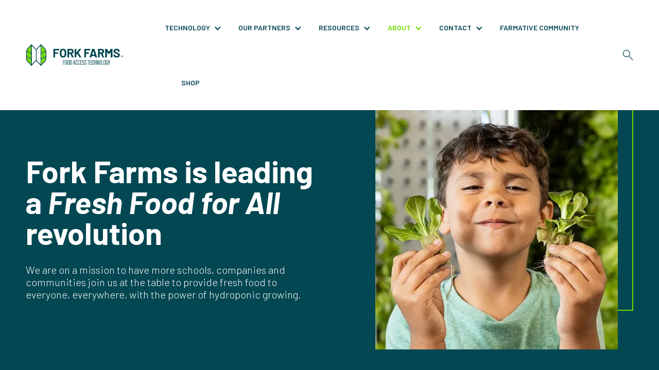

--- FILE ---
content_type: text/html; charset=UTF-8
request_url: https://www.forkfarms.com/about
body_size: 36681
content:
<!doctype html><html lang="en"><head>
		<meta charset="utf-8">
		<title>About | Fork Farms</title>
		<link rel="shortcut icon" href="https://www.forkfarms.com/hubfs/Fork%20Farms%20Emblem%20RGB%20Full%20Color.png">
		<meta name="description" content="Fork Farms is on a mission to have more schools, companies and communities join us at the table to provide fresh food to everyone, everywhere.">
		
		
		
		<link rel="preconnect" href="https://fonts.googleapis.com">
		<link rel="preconnect" href="https://fonts.gstatic.com" crossorigin>
		

		
		
		
		
		<meta name="viewport" content="width=device-width, initial-scale=1">

    
    <meta property="og:description" content="Fork Farms is on a mission to have more schools, companies and communities join us at the table to provide fresh food to everyone, everywhere.">
    <meta property="og:title" content="About | Fork Farms">
    <meta name="twitter:description" content="Fork Farms is on a mission to have more schools, companies and communities join us at the table to provide fresh food to everyone, everywhere.">
    <meta name="twitter:title" content="About | Fork Farms">

    

    
    <style>
a.cta_button{-moz-box-sizing:content-box !important;-webkit-box-sizing:content-box !important;box-sizing:content-box !important;vertical-align:middle}.hs-breadcrumb-menu{list-style-type:none;margin:0px 0px 0px 0px;padding:0px 0px 0px 0px}.hs-breadcrumb-menu-item{float:left;padding:10px 0px 10px 10px}.hs-breadcrumb-menu-divider:before{content:'›';padding-left:10px}.hs-featured-image-link{border:0}.hs-featured-image{float:right;margin:0 0 20px 20px;max-width:50%}@media (max-width: 568px){.hs-featured-image{float:none;margin:0;width:100%;max-width:100%}}.hs-screen-reader-text{clip:rect(1px, 1px, 1px, 1px);height:1px;overflow:hidden;position:absolute !important;width:1px}
</style>

<link rel="stylesheet" href="https://cdnjs.cloudflare.com/ajax/libs/font-awesome/6.7.2/css/all.min.css">
<link rel="stylesheet" href="https://www.forkfarms.com/hubfs/hub_generated/template_assets/1/190121624066/1763966088156/template_plugin.min.css">
<link rel="stylesheet" href="https://www.forkfarms.com/hubfs/hub_generated/template_assets/1/190121624068/1765873965325/template_theme-overrides.css">
<link rel="stylesheet" href="https://www.forkfarms.com/hubfs/hub_generated/module_assets/1/190126429961/1765872260734/module_Header.min.css">
<link rel="stylesheet" href="https://cdnjs.cloudflare.com/ajax/libs/fancybox/3.5.7/jquery.fancybox.min.css">

<style>
	#hs_cos_wrapper_dnd_area-module-1 .baseModuleStyle {
  position:relative;
  padding-top:100px;
  padding-bottom:100px;
  background-color:rgba(3,71,82,1.0);
  z-index:1;
}

#hs_cos_wrapper_dnd_area-module-1 .baseModuleParent {
  position:relative;
  z-index:5;
}

@media (max-width:991px) {
  #hs_cos_wrapper_dnd_area-module-1 .baseModuleStyle {
    padding-top:60px;
    padding-bottom:60px;
  }
}

@media (max-width:767px) {
  #hs_cos_wrapper_dnd_area-module-1 .baseModuleStyle {
    padding-top:50px;
    padding-bottom:50px;
  }
}

	.fork-banner { padding: 220px 0 200px; }
	.fork-banner .left-part { width: 48.5%; }
	.fork-banner .right-part { width: 42.5%; position: relative; }
	.fork-banner .for-banner-wrapper { gap: 30px;}
	.fork-banner .right-part .image-part img , .fork-banner .right-part .video-part .video-image-banner img { width: 100%; object-fit: cover; object-position: center; }
	.fork-banner .left-part .section-heading h1 { margin: 0; }
	.fork-banner .left-part .section-heading .content { margin-top: 30px; }
	.fork-banner .left-part .btn-wrapper { margin-top: 30px; }
	.fork-box-group .box-wrapper { margin: 0px -20px; row-gap: 40px; position: relative; z-index: 1; }
	.fork-box-group .box-wrapper .box-inner { height: 100%; text-align: center; padding: 40px 20px 30px; word-break: break-word;}
	.fork-box-group .box-wrapper .box { width: 33.33%; padding: 0 20px; }
	.fork-box-group .box-wrapper.four-column .box{ width: 25%; }  
	.fork-box-group .box-wrapper .box-inner .icon img{ height: 55px !important; object-fit: contain; margin-bottom: 10px; }
	.fork-box-group .box-wrapper .box-inner .content{ font-weight:500; }
	.fork-banner .right-part .border { position: absolute; border: 2px solid #72DC00; right: 0; top: -30px; width: calc(100% - 34px); height: calc(100% - 45px); z-index: -1; }
	.fork-banner .right-part .image-part ,.fork-banner .right-part .video-part { margin-right: 30px; }
	.fork-banner.parallax-effect { background-attachment: fixed; }
	.fork-banner .right-part video { width: 100%; height: 100%; position: absolute; object-fit: cover; aspect-ratio: 16 / 9; top: 0; left: 0; display:none; margin-right:30px; }
	.fork-banner .right-part .video-part { position: relative; }
	.fork-banner .right-part .video-part .player-icon { position: absolute; top: 50%; left: 50%; width: 100%; height: 100%; transform: translate(-50%, -50%); cursor: pointer; display: flex ; justify-content: center; align-items: center;}
	.fork-banner .right-part .video-part .player-icon svg circle{ fill: #034752 ; }
	.fork-banner.full-width .left-part{ width:100%; }
	.fork-box-group.full-width .box-wrapper .box-inner .content p a:hover,.fork-box-group.full-width .box-wrapper .box-inner .content p a:focus{ color:#fff }
	.fork-box-group.full-width .box-wrapper .box-inner{ border: 1px solid #e5e7ea; }
	.fork-banner.bg-primary{ background-color:#034752; }
	.fork-banner .right-part .form-part{ padding: 50px 40px; background-color: #f1f2f2; }
	html { scroll-behavior: smooth; }
	.fork-banner .right-part .form-part h3 { font-size: 32px; line-height: 1.3; }
	.fork-banner .form-wrapper{ align-items: flex-start; }
	.fork-banner .form-part form .hs_error_rollup{ display:none; }  
	@media(max-width:1199px){ 
		.fork-banner .form-wrapper .left-part ,.fork-banner .form-wrapper .right-part{ width:100%; }
		.fork-banner .form-wrapper{ gap:70px; }
	}
	@media(max-width:991px){ 
	.fork-box-group .box-wrapper.four-column .box{ width: 50%; }  
    .fork-banner .right-part .video-part .player-icon svg{ width:70px; height:70px; }
    .fork-banner{ padding: 180px 0 150px; }
	}
	@media(max-width:767px){ 
		.fork-banner .for-banner-wrapper{ flex-direction: column-reverse; gap:0;  }
		.fork-banner .right-part{ margin-bottom:50px; }
		.fork-banner .left-part ,.fork-banner .right-part{ width:100%; }
		.fork-box-group .box-wrapper .box,.fork-box-group .box-wrapper.four-column .box{width:100%; padding: 0;}
		.fork-box-group .box-wrapper{row-gap: 30px; padding: 50px 0; margin: 0 !important;}
		.fork-banner{ padding: 180px 0 80px; }
		.fork-banner .right-part .border{ width: calc(100% - 30px); height: calc(100% - 10px);  }
		.fork-banner .right-part .video-part .player-icon svg{ width:50px; height:50px; }
		.fork-banner .right-part .form-part h3 { font-size: 24px; }
		.fork-banner .form-wrapper{ gap:50px; flex-direction: column; }
		.fork-banner .form-wrapper .right-part{ margin:0; }
	}
</style>


<style>
	#hs_cos_wrapper_widget_1761571229227 .baseModuleStyle {
  position:relative;
  background-color:rgba(114,220,0,1.0);
  z-index:1;
}

#hs_cos_wrapper_widget_1761571229227 .baseModuleParent {
  position:relative;
  z-index:5;
}

@media (max-width:991px) {
  #hs_cos_wrapper_widget_1761571229227 .baseModuleStyle {}
}

@media (max-width:767px) {
  #hs_cos_wrapper_widget_1761571229227 .baseModuleStyle {}
}

	.fork-burger-section .menu-wrapper { gap: 40px; row-gap:0; }
	.fork-burger-section .menu-wrapper .menu a { padding: 20px 0; display: block; position: relative; cursor: pointer; color:#034752; text-transform: uppercase; font-size: 18px; font-weight: 600; }
	.fork-burger-section .menu-wrapper .menu a:active ,.fork-burger-section .menu-wrapper .menu a:focus { color: #034752; }
	.fork-burger-section .menu-wrapper .menu a:hover { color:#fff; }
    .fork-burger-section .menu-wrapper .menu a:after { content: ""; position: absolute; bottom: 0; height: 4px; width: 100%; background-color: #fff; left: 0; opacity: 0; visibility: hidden; transition: all 0.4s ease-in-out; }
	.fork-burger-section .menu-wrapper .menu a.current::after { opacity: 1; visibility: visible; }
	.fork-burger-section .menu-wrapper .menu a.current { color:#fff; }
	.fork-burger-section.fixed { position: fixed !important; top: 107px; left: 0; width: 100%; z-index: 3 !important; }
	@media( max-width:1199px ){ 
		.fork-burger-section.fixed{ top:90px; }
		.fork-burger-section .menu-wrapper{ gap:20px; }
		.fork-burger-section .menu-wrapper .menu a{ font-size:16px; }
	}
	@media( max-width:991px ){ 
		.fork-burger-section{ display:none; }
	}
</style>


<style>
	#hs_cos_wrapper_widget_1761289916142 .baseModuleStyle {
  position:relative;
  background-color:rgba(255,255,255,1.0);
  z-index:1;
}

#hs_cos_wrapper_widget_1761289916142 .baseModuleParent {
  position:relative;
  z-index:5;
}

@media (max-width:991px) {
  #hs_cos_wrapper_widget_1761289916142 .baseModuleStyle {}
}

@media (max-width:767px) {
  #hs_cos_wrapper_widget_1761289916142 .baseModuleStyle {}
}

	.fork-tabing-section .right-part { width: 44%; }
	.fork-tabing-section .left-part { width: 50%; }
	.fork-tab-wrapper  .tab-content-list .tab-content-item { padding-right: 75px; margin-bottom: 30px; position: relative; cursor: pointer; }
	.fork-tab-wrapper .tab-content-item .tab-title h5 { text-transform: uppercase; margin-bottom: 20px; }
	.fork-tab-wrapper .tab-content-item.active .tab-title h5{ color : #72dd00; }
	.fork-tab-wrapper .tab-content-list .tab-content-item:last-child { margin-bottom: 0; }
	.fork-tab-wrapper .tab-content-list { margin-top: 40px; }
	.fork-tab-wrapper .tab-content-list .middle-icon { position: absolute; bottom: 23px; right: 0; cursor: pointer; opacity: 0; transition: all .4s ease-in-out; }
	.fork-tab-wrapper .tab-content-item.active .middle-icon{ opacity: 1; }
	.fork-tab-wrapper.tab-accordion{ display:none; }
	.fork-tabing-section .right-part img  {  aspect-ratio: 1 / 0.77; }
	
	@media( max-width:991px ){ 
		.fork-tab-wrapper{ display:none; }
		.fork-tab-wrapper.tab-accordion{ display:block; }
		.fork-tab-wrapper .tab-content-list .tab-content-item{ border: 1px solid #72dd00; padding: 20px 30px 20px; }
		.fork-tab-wrapper .tab-content-list .tab-content-item .faq-content { margin-top: 30px; }
		.fork-tab-wrapper .tab-content-list .tab-content-item .faq-content .image { margin-top: 20px; max-width: 100%; }
		.fork-tab-wrapper .tab-content-list .tab-content-item .faq-content .image img { height: 100%; width: 100%; aspect-ratio: 1 / 0.7; }
		.fork-tab-wrapper .tab-content-item .tab-title h5{ width: calc(100% - 30px); margin:0; }
		.fork-tab-wrapper .tab-content-item .tab-title svg ,.fork-tab-wrapper .tab-content-item.active .tab-title svg path{ transition: all .4s ease-in-out; }
		.fork-tab-wrapper .tab-content-item.active .tab-title svg{ transform: rotate(180deg); }
		.fork-tab-wrapper .tab-content-item.active .tab-title svg path{ stroke: #72dd00; }
	}
	
	@media( max-width:767px ){ 
		.fork-tab-wrapper .tab-content-list .tab-content-item .faq-content .image img{ aspect-ratio: 1 / 1; }
		.fork-tab-wrapper .tab-content-list .tab-content-item{ padding:20px 15px; }
	}
</style>


<style>
	#hs_cos_wrapper_widget_1761566182492 .baseModuleStyle {
  position:relative;
  padding-top:100px;
  padding-bottom:100px;
  background-color:rgba(255,255,255,1.0);
  z-index:1;
}

#hs_cos_wrapper_widget_1761566182492 .baseModuleParent {
  position:relative;
  z-index:5;
}

@media (max-width:991px) {
  #hs_cos_wrapper_widget_1761566182492 .baseModuleStyle {
    padding-top:70px;
    padding-bottom:70px;
  }
}

@media (max-width:767px) {
  #hs_cos_wrapper_widget_1761566182492 .baseModuleStyle {
    padding-top:50px;
    padding-bottom:50px;
  }
}

	.fork-our-history .our-history-wrapper {border: 1px solid #72DC00;padding: 55px 65px 65px 45px;}
	.fork-our-history .our-history-wrapper .left-part { width: 56%; padding: 0 15px; }
	.fork-our-history .our-history-wrapper .left-part .title.h3{ color:#72DC00; }
	.fork-our-history .our-history-wrapper .right-part { width: 44%; padding: 0 15px; }
	.fork-our-history .our-history-wrapper .our-history-item { padding-bottom: 80px; margin: 0 -15px; }
	.fork-our-history .our-history-wrapper .right-part .image-part img { aspect-ratio: 1/1.2; width:100%; }
	.fork-our-history .our-history-wrapper .our-history-item:last-child { padding-bottom: 0; }
	.fork-our-history .our-history-wrapper .our-history-item.rev-column { flex-direction: row-reverse; }
	.fork-our-history .our-history-wrapper .left-part .btn-wrapper{ margin-top:45px; }
	.fork-our-history .our-history-wrapper .left-part .title{ margin-bottom:30px; }
	.fork-our-history.text-white .section-heading ,.fork-our-history.text-white .section-heading h2{ color:#fff; }
	@media( max-width:991px ){ 
		.fork-our-history .our-history-wrapper .left-part { width: 100%;  padding: 60px 0 0; }
		.fork-our-history .our-history-wrapper .right-part { width: 100%; padding: 0; }
		.fork-our-history .our-history-wrapper { padding: 50px 35px; }
		.fork-our-history .our-history-wrapper .our-history-item { padding-bottom: 60px; flex-direction: column-reverse; margin: 0;  }
		.fork-our-history .our-history-wrapper .our-history-item.rev-column{ flex-direction: column-reverse;  }
	}
	@media( max-width:767px ){ 
	    .fork-our-history .our-history-wrapper .left-part { width: 100%;  padding: 40px 0 0; }
		.fork-our-history .our-history-wrapper .right-part { width: 100%; padding: 0; }
		.fork-our-history .our-history-wrapper { margin: 0; padding: 50px 20px; }
		.fork-our-history .our-history-wrapper .our-history-item { padding-bottom: 40px; }
	}
</style>


<style>
	#hs_cos_wrapper_widget_1761632613680 .baseModuleStyle {
  position:relative;
  background-color:rgba(255,255,255,1.0);
  z-index:1;
}

#hs_cos_wrapper_widget_1761632613680 .baseModuleParent {
  position:relative;
  z-index:5;
}

@media (max-width:991px) {
  #hs_cos_wrapper_widget_1761632613680 .baseModuleStyle {}
}

@media (max-width:767px) {
  #hs_cos_wrapper_widget_1761632613680 .baseModuleStyle {}
}

</style>


<style>
	#hs_cos_wrapper_widget_1761290058349 .baseModuleStyle {
  position:relative;
  background-color:rgba(255,255,255,1.0);
  z-index:1;
}

#hs_cos_wrapper_widget_1761290058349 .cards-team-section .team-card-inner>svg { background-color:rgba(255,255,255,1.0); }

#hs_cos_wrapper_widget_1761290058349 .baseModuleParent {
  position:relative;
  z-index:5;
}

@media (max-width:991px) {
  #hs_cos_wrapper_widget_1761290058349 .baseModuleStyle {}
}

@media (max-width:767px) {
  #hs_cos_wrapper_widget_1761290058349 .baseModuleStyle {}
}

	
	.cards-team-section .team-list { grid-row-gap: 30px; grid-column-gap: 40px; }
	.cards-team-section .team-card { width: calc(100% / 3 - 27px); background-color: transparent; position: relative; overflow: hidden; }
	.cards-team-section .team-card-inner { border: 1px solid #72dd00; height: 100%; }
	.cards-team-section .team-card-inner > svg { position: absolute; bottom: -1px; right: -1px;  width: 40px; height: auto; }
	.cards-team-section .team-card-inner > svg path { fill: #72DC00; }
	.cards-team-section .team-card .card-content { padding: 28px 34px 50px; }
	.cards-team-section .team-column { margin-top: 78px; }
	.cards-team-section .team-card .card-user-img { width: 100%; height: 0; background-position: center; background-size: cover; background-repeat: no-repeat; padding-top: 100%; }
	.cards-team-section .card-text { text-transform: uppercase; font-weight: 600; font-size: 16px; }
	.cards-team-section .card-text-wrapper .card-title { margin-bottom: 0.625rem; }
	.cards-team-section .team-card:hover .card-text-wrapper { transform: translateY(0); }
	.cards-team-section .team-card .card-text-wrapper .card-content-wrapper { z-index: 2; position: relative; padding: 30px 35px 40px; }
	.cards-team-section .card-link-wrapper { display: block; width: 100%; }
	.cards-team-section ul.social { margin: 0 !important; padding: 20px 0 0; text-align: left; }
	.cards-team-section ul.social li { display: inline-block; }
	.cards-team-section ul.social li + li { margin-left: 5px; }
	.cards-team-section ul.social li i { color: #034752; font-size: 0.75rem; }
	.cards-team-section ul.social li i svg,
	.cards-team-section ul.social li i svg g { fill: inherit; }
	.cards-team-section ul.social li a { display: flex; height: 1.3rem; width: 1.3rem; background: #ffffff; align-items: center; justify-content: center; border-radius: 50%; }
	.cards-team-section ul.social li a svg,
	.cards-team-section ul.social li a svg g { fill: var(--primary); height: 0.75rem; width: 0.75rem; }
	.cards-team-section ul.social li a span { display: flex; align-items: center; justify-self: center; }
	.cards-team-section .card-text-wrapper::-webkit-scrollbar { height: 6px; width: 6px; }
	.cards-team-section .card-text-wrapper::-webkit-scrollbar-track { background: transparent; }
	.cards-team-section .card-text-wrapper::-webkit-scrollbar-thumb { background: #034752; }
	.cards-team-section .team-card .card-text-wrapper .mt-auto-n * { color: #034752; }
	.cards-team-section .team-card .card-text-wrapper { position: absolute; top: 0; left: 0; width: 100%; right: 0; bottom: 0; transform: translateY(101%); transition: 0.4s ease-in-out; height: 100%; overflow-y: auto; overflow-x: hidden; background: #72DC00; }
	.cards-team-section .team-card .card-text-wrapper svg path { fill: #72DC00; }
	
	.cards-team-section .load-more-btn { cursor: pointer; }
	
	@media (max-width: 1199px) {
		.cards-team-section .team-card .card-content { padding: 25px 15px 40px; }
		.cards-team-section .team-card-inner > svg { width: 30px; height: 30px; }
	}
	
	@media (max-width: 991px) {
		.cards-team-section .team-list { grid-gap: 30px; }
		.cards-team-section .team-card { width: calc(100% / 2 - 15px); }
	}
	
	@media (max-width: 767px) {
		.cards-team-section .team-card .card-title { font-size: 24px; }
		.cards-team-section .team-card .card-text-wrapper .card-content-wrapper { padding: 30px 20px; }
	}
	
	@media (max-width: 575px) {
		.cards-team-section .team-list { grid-gap: 30px; }
		.cards-team-section .team-card { width: 100%; }
	}
	
</style>


<style>
	#hs_cos_wrapper_widget_1761290091251 .baseModuleStyle {
  position:relative;
  background-color:rgba(3,71,82,1.0);
  z-index:1;
}

#hs_cos_wrapper_widget_1761290091251 .baseModuleParent {
  position:relative;
  z-index:5;
}

@media (max-width:991px) {
  #hs_cos_wrapper_widget_1761290091251 .baseModuleStyle {}
}

@media (max-width:767px) {
  #hs_cos_wrapper_widget_1761290091251 .baseModuleStyle {}
}


	.feature-logo-section .section-heading * { color: #fff; }
	.feature-logo-section .image-group { grid-gap: 40px; }
	.feature-logo-section .image-box { width: calc(100% / 4 - 30px); background: #75dc24; padding: 50px 40px; position: relative; }
	.feature-logo-section .image-box a { position: absolute; top: 0; right: 0; width: 100%; height: 100%; }
	.feature-logo-section .btn-wrapper { margin-top: 40px; }
	
	@media (max-width: 991px) {
		.feature-logo-section .image-group { grid-gap: 30px; }
		.feature-logo-section .image-box { width: calc(100% / 3 - 20px); }
	}
	
	@media (max-width: 767px) {
		.feature-logo-section .image-group { grid-gap: 20px; }
		.feature-logo-section .image-box { width: calc(100% / 2 - 10px); padding: 30px; }
	}
	
	@media (max-width: 575px) {
		.feature-logo-section .image-box { width: 100%; min-height: unset; padding: 30px 20px; }
	}
	
</style>


<style>
	#hs_cos_wrapper_widget_1761302864096 .baseModuleStyle {
  position:relative;
  z-index:1;
  padding-top:100px;
  padding-bottom:100px;
  background-color:rgba(255,255,255,1.0);
}

#hs_cos_wrapper_widget_1761302864096 .baseModuleParent {
  position:relative;
  z-index:5;
}

#hs_cos_wrapper_widget_1761302864096 .fork-two-column-section .right-part .right-part-inner .sub-title.h6,
#hs_cos_wrapper_widget_1761302864096 .fork-two-column-section .right-part .right-part-inner .section-heading h2,
#hs_cos_wrapper_widget_1761302864096 .fork-two-column-section .right-part .right-part-inner .section-heading .content { color:#034752; }

@media (max-width:991px) {
  #hs_cos_wrapper_widget_1761302864096 .baseModuleStyle {
    padding-top:70px;
    padding-bottom:70px;
  }
}

@media (max-width:767px) {
  #hs_cos_wrapper_widget_1761302864096 .baseModuleStyle {
    padding-top:50px;
    padding-bottom:0px;
  }
}

	.fork-two-column-section .left-part,
	.fork-two-column-section .right-part { width: 50%; padding: 0 20px; }
	.fork-two-column-section .fork-two-col-wrapper { margin: 0 -20px; }
	.fork-two-column-section .left-part .image-part{ height:100%; }
	.fork-two-column-section .left-part .image-part img { aspect-ratio: 1 / 1.07; object-fit: cover; object-position: center;  width:100%; height: 100% !important; }
	.fork-two-column-section .right-part .btn-wrapper{ margin-top:45px; }
	.fork-two-column-section .right-part .right-part-inner { padding: 55px 70px 75px 0px; }
	.fork-two-column-section .right-part .content a:hover{ color:#72DC00; text-decoration: underline;  }
	.fork-two-column-section .right-part .right-part-inner .sub-title.h6{ font-weight:600; }
	.fork-two-column-section .fork-two-col-wrapper.rev-column{ flex-direction: row-reverse; }
	.fork-two-column-section .fork-two-col-wrapper.rev-column .right-part .right-part-inner{ padding: 55px 0px 75px 75px; }
	
	.fork-two-column-section.fork-two-column-v2 .fork-two-col-wrapper .right-part .right-part-inner { padding: 0; }
	.fork-two-column-section.foundation .section-heading .sub-title{ text-transform: uppercase; font-size: 22px; font-weight: 700 !important; line-height: 31px; margin-bottom: 24px; color:#72DC00 !important; }
	
	@media( max-width:991px ){ 
		.fork-two-column-section .left-part, .fork-two-column-section .right-part{ width: 100%; padding: 0; }
		.fork-two-col-section .right-part{ padding-top:50px; }
		.fork-two-column-section .fork-two-col-wrapper{ margin:0; }
		.fork-two-column-section .left-part .image-part img{ aspect-ratio: 1 / 1.24; height: 500px !important; }
		.fork-two-column-section.tab-space .right-part .right-part-inner ,.fork-two-column-section.tab-space .fork-two-col-wrapper.rev-column .right-part .right-part-inner ,.fork-two-column-section .right-part .right-part-inner ,.fork-two-column-section .fork-two-col-wrapper.rev-column .right-part .right-part-inner{ padding:50px 20px; }
		.fork-two-column-section.tab-remove-space .right-part .right-part-inner ,.fork-two-column-section.tab-remove-space .fork-two-col-wrapper.rev-column .right-part .right-part-inner{ padding:50px 0px; }
	}
	@media( max-width:767px ){ 
		.fork-two-column-section .left-part .image-part img{ height: 390px !important; object-position: top center; }
	}
</style>


<style>
    .footer { padding: 70px 0 45px; font-size: 16px; line-height: 25px; font-weight: 300; }
    .footer .footer-icon .footer-icon-link { display: inline-block; }
    .footer .footer-icon .footer-icon-link a { display: block; }
    .footer .footer-icon .footer-icon-link a img { height: 200px !important; width: auto; }
    /*   .footer .footer-icon .footer-icon-link a img { width: 288px; height: 64px !important; object-fit: cover; } */
    .footer .footer-content-wrapper { display: flex; flex-wrap: wrap; justify-content: space-between; padding: 57px 0 40px; }
    .footer .footer-content-col-wrapper { width: calc(100% - 321px); justify-content: end; display: flex; flex-wrap: wrap; }
    .footer .footer-content-col.col-1 { width: 321px; }
    .footer .footer-content-col.col-2 { width: 330px; padding: 0 0 0 20px; }
    .footer .footer-content-col.col-3 { width: 354px; padding: 0 0 0 125px; }
    .footer .footer-info-mobile { display: none; }
    .footer .footer-info p { margin: 0 0 10px; }
    .footer .footer-info p a { font-weight: 300 }
    .footer .footer-social-link a { display: block; }
    .footer .footer-social-link-wrapper { display: flex; flex-wrap: wrap; gap: 14px; margin-top: 30px; }
    .footer .footer-social-link a { display: flex; height: 35px; width: 35px; border-radius: 100%; background-color: #72DC00; padding: 7px; transition: all .5s ease; border: 1px solid transparent; justify-content: center; align-items: center; }
    .footer .footer-social-link a i { color: #034752; transition: all .5s ease; }
    .footer .footer-social-link a:hover { background-color: #034752; border: 1px solid #72DC00 }
    .footer .footer-social-link a:hover i { color: #72DC00 }
    .footer .footer-link-title h6 { margin-bottom: 10px; line-height: 25px; }
    .footer .footer-content-menu ul li a { display: block; padding: 5px 0; font-weight: 300 }
    .footer .footer-sub-content { margin-bottom: 30px; }
    .footer .footer-content-icon a { display: inline-block; }
    .footer .footer-content-icon img { width: 124px; height: 75px !important; object-fit: cover; }
    .footer .footer-bottom { font-size: 12px; }
    .footer .footer-bottom a { font-weight: 300 }
    .footer .sub-content-mobile { display: none; }
    .footer .mobile-link { display: none; }
    .footer .footer-content-col ul { column-count: 2; }

    @media (max-width:1199px) {
        .footer .footer-content-col.col-2{ width: 300px; padding: 0 0 0 20px; } 
		.footer .footer-content-col.col-3{ width: 299px; padding: 0 0 0 70px; }
    }

    @media (max-width:991px) {
        .footer { padding: 60px 0 30px; }
        .footer .footer-content-wrapper { padding: 47px 0 40px; }
        .footer .footer-content-col.col-2{ width: 50%;padding: 0; }
        .footer .footer-content-col.col-3{ width: 50%; padding: 0 0 0 20px; }
        .footer .footer-content-col-wrapper{ width: 100%; padding: 50px 0 0; }
        
    }
    @media (max-width:767px) {
		.footer .footer-icon .footer-icon-link a img { height: 120px !important;  }
        .footer .container { padding: 0 40px; }
        .footer .footer-content-wrapper { flex-direction: column; margin: 0; padding: 47px 0 0px; }
        .footer .footer-content-col-wrapper { width: 100%; padding: 0; flex-direction: column; }
        .footer .footer-content-col { padding-left: 10px !important; padding-right: 10px !important; }
        .footer .footer-content-col.col-1 { width: 100%; padding: 0 0 41px; margin: 0 0 40px; border-bottom: 1px solid #72DC00; }
        .footer .footer-content-col.col-2 { width: 100%; }
        .footer .footer-content-col.col-3 { width: 100%; padding: 0; }
        .footer .footer-content-col.col-3 .footer-content-icon { display: none; }
        .footer .footer-info-mobile { display: block; margin: 20px 0 0; }
        .footer .footer-info-mobile a { display: inline-block; }
        .footer .footer-info-mobile img { width: 97px; height: 59px !important; }
        .footer .sub-content-mobile { display: block; }
        .footer .mobile-link { display: block; }
        .footer .footer-content-col.col-1 .footer-social-link-wrapper { display: none; }
        .footer .footer-content-col.col-3 .footer-sub-content { display: none; }
        .footer .footer-icon { text-align: center; }
        .footer .footer-bottom { padding: 24px 0 0; margin: 43px 0 0; border-top: 1px solid #72DC00; }
        .footer .footer-content-menu ul li a { padding: 0 0 10px; }
        .footer .footer-sub-content { margin-bottom: 25px; }
    }

    @media (max-width:389px) {
        .footer .footer-content-col { padding-left: 5px !important; padding-right: 5px !important; }
        .footer .footer-social-link-wrapper { gap: 7px }
        .footer .footer-icon .footer-icon-link a img { object-fit: contain; }
    }
</style>

<style>
  @font-face {
    font-family: "Barlow";
    font-weight: 700;
    font-style: normal;
    font-display: swap;
    src: url("/_hcms/googlefonts/Barlow/700.woff2") format("woff2"), url("/_hcms/googlefonts/Barlow/700.woff") format("woff");
  }
  @font-face {
    font-family: "Barlow";
    font-weight: 600;
    font-style: normal;
    font-display: swap;
    src: url("/_hcms/googlefonts/Barlow/600.woff2") format("woff2"), url("/_hcms/googlefonts/Barlow/600.woff") format("woff");
  }
  @font-face {
    font-family: "Barlow";
    font-weight: 400;
    font-style: normal;
    font-display: swap;
    src: url("/_hcms/googlefonts/Barlow/regular.woff2") format("woff2"), url("/_hcms/googlefonts/Barlow/regular.woff") format("woff");
  }
  @font-face {
    font-family: "Barlow";
    font-weight: 700;
    font-style: normal;
    font-display: swap;
    src: url("/_hcms/googlefonts/Barlow/700.woff2") format("woff2"), url("/_hcms/googlefonts/Barlow/700.woff") format("woff");
  }
</style>

<!-- Editor Styles -->
<style id="hs_editor_style" type="text/css">
.dnd_area-row-0-force-full-width-section > .row-fluid {
  max-width: none !important;
}
/* HubSpot Styles (default) */
.dnd_area-row-0-padding {
  padding-top: 0px !important;
  padding-bottom: 0px !important;
  padding-left: 0px !important;
  padding-right: 0px !important;
}
</style>
    
<script data-search_input-config="config_module_17472212637661" type="application/json">
  {
    "autosuggest_results_message": "Results for \u201C[[search_term]]\u201D",
    "autosuggest_no_results_message": "There are no autosuggest results for \u201C[[search_term]]\u201D",
    "sr_empty_search_field_message": "There are no suggestions because the search field is empty.",
    "sr_autosuggest_results_message": "There are currently [[number_of_results]] auto-suggested results for [[search_term]]. Navigate to the results list by pressing the down arrow key, or press return to search for all results.",
    "sr_search_field_aria_label": "This is a search field with an auto-suggest feature attached.",
    "sr_search_button_aria_label": "Search"
  }
</script>
<script id="hs-search-input__valid-content-types" type="application/json">
    [
      
        "SITE_PAGE",
      
        "LANDING_PAGE",
      
        "BLOG_POST",
      
        "LISTING_PAGE",
      
        "KNOWLEDGE_ARTICLE",
      
        "HS_CASE_STUDY"
      
    ]
</script>


    
<!--  Added by GoogleAnalytics4 integration -->
<script>
var _hsp = window._hsp = window._hsp || [];
window.dataLayer = window.dataLayer || [];
function gtag(){dataLayer.push(arguments);}

var useGoogleConsentModeV2 = true;
var waitForUpdateMillis = 1000;


if (!window._hsGoogleConsentRunOnce) {
  window._hsGoogleConsentRunOnce = true;

  gtag('consent', 'default', {
    'ad_storage': 'denied',
    'analytics_storage': 'denied',
    'ad_user_data': 'denied',
    'ad_personalization': 'denied',
    'wait_for_update': waitForUpdateMillis
  });

  if (useGoogleConsentModeV2) {
    _hsp.push(['useGoogleConsentModeV2'])
  } else {
    _hsp.push(['addPrivacyConsentListener', function(consent){
      var hasAnalyticsConsent = consent && (consent.allowed || (consent.categories && consent.categories.analytics));
      var hasAdsConsent = consent && (consent.allowed || (consent.categories && consent.categories.advertisement));

      gtag('consent', 'update', {
        'ad_storage': hasAdsConsent ? 'granted' : 'denied',
        'analytics_storage': hasAnalyticsConsent ? 'granted' : 'denied',
        'ad_user_data': hasAdsConsent ? 'granted' : 'denied',
        'ad_personalization': hasAdsConsent ? 'granted' : 'denied'
      });
    }]);
  }
}

gtag('js', new Date());
gtag('set', 'developer_id.dZTQ1Zm', true);
gtag('config', 'G-H3Q485MEFD');
</script>
<script async src="https://www.googletagmanager.com/gtag/js?id=G-H3Q485MEFD"></script>

<!-- /Added by GoogleAnalytics4 integration -->

<!--  Added by GoogleTagManager integration -->
<script>
var _hsp = window._hsp = window._hsp || [];
window.dataLayer = window.dataLayer || [];
function gtag(){dataLayer.push(arguments);}

var useGoogleConsentModeV2 = true;
var waitForUpdateMillis = 1000;



var hsLoadGtm = function loadGtm() {
    if(window._hsGtmLoadOnce) {
      return;
    }

    if (useGoogleConsentModeV2) {

      gtag('set','developer_id.dZTQ1Zm',true);

      gtag('consent', 'default', {
      'ad_storage': 'denied',
      'analytics_storage': 'denied',
      'ad_user_data': 'denied',
      'ad_personalization': 'denied',
      'wait_for_update': waitForUpdateMillis
      });

      _hsp.push(['useGoogleConsentModeV2'])
    }

    (function(w,d,s,l,i){w[l]=w[l]||[];w[l].push({'gtm.start':
    new Date().getTime(),event:'gtm.js'});var f=d.getElementsByTagName(s)[0],
    j=d.createElement(s),dl=l!='dataLayer'?'&l='+l:'';j.async=true;j.src=
    'https://www.googletagmanager.com/gtm.js?id='+i+dl;f.parentNode.insertBefore(j,f);
    })(window,document,'script','dataLayer','GTM-PFQ4H67');

    window._hsGtmLoadOnce = true;
};

_hsp.push(['addPrivacyConsentListener', function(consent){
  if(consent.allowed || (consent.categories && consent.categories.analytics)){
    hsLoadGtm();
  }
}]);

</script>

<!-- /Added by GoogleTagManager integration -->

    <link rel="canonical" href="https://www.forkfarms.com/about">

<script type="text/javascript">
window.__lo_site_id = 330224;

	(function() {
		var wa = document.createElement('script'); wa.type = 'text/javascript'; wa.async = true;
		wa.src = 'https://d10lpsik1i8c69.cloudfront.net/w.js';
		var s = document.getElementsByTagName('script')[0]; s.parentNode.insertBefore(wa, s);
	  })();
	</script>

<style>
  .case-studies-detail .cs-cta-banner-wrapper .cs-cta-banner {
    background: #034752;
    padding: 80px 0;
  }
  .case-studies-detail .cs-cta-banner-wrapper .cs-cta-banner h2.cs-cta-banner__heading {
    color: #fff;
  }
</style>
<meta property="og:url" content="https://www.forkfarms.com/about">
<meta name="twitter:card" content="summary">
<meta http-equiv="content-language" content="en">






	<meta name="generator" content="HubSpot"></head>
	<body>
<!--  Added by GoogleTagManager integration -->
<noscript><iframe src="https://www.googletagmanager.com/ns.html?id=GTM-PFQ4H67" height="0" width="0" style="display:none;visibility:hidden"></iframe></noscript>

<!-- /Added by GoogleTagManager integration -->

		<div class="body-wrapper   hs-content-id-123730288547 hs-site-page page ">
			
			<div data-global-resource-path="Fork_Farms_2025/templates/partials/header.html"><div id="hs_cos_wrapper_module_17472212637661" class="hs_cos_wrapper hs_cos_wrapper_widget hs_cos_wrapper_type_module" style="" data-hs-cos-general-type="widget" data-hs-cos-type="module">
























<header class="header"> 
	<div class="container">
		<div class="header-inner d-flex align-center">
			<div class="logo">
				 
				<a href="https://www.forkfarms.com/">
					
					
					
					
					
					
					<img src="https://www.forkfarms.com/hubfs/Fork%20Farms/Images/Fork%20Farms%20Logo.svg" alt="Fork Farms Logo" width="193" height="45" style="max-width: 100%; height: auto;">
					
				</a>
			</div>
			<div class="header-right d-flex align-center">
				<div class="mainmenu">
					<span id="hs_cos_wrapper_module_17472212637661_" class="hs_cos_wrapper hs_cos_wrapper_widget hs_cos_wrapper_type_menu" style="" data-hs-cos-general-type="widget" data-hs-cos-type="menu"><div id="hs_menu_wrapper_module_17472212637661_" class="hs-menu-wrapper active-branch flyouts hs-menu-flow-horizontal" role="navigation" data-sitemap-name="default" data-menu-id="190130078781" aria-label="Navigation Menu">
 <ul role="menu" class="active-branch">
  <li class="hs-menu-item hs-menu-depth-1" role="none"><a href="https://www.forkfarms.com/technology" role="menuitem">TECHNOLOGY</a></li>
  <li class="hs-menu-item hs-menu-depth-1" role="none"><a href="https://www.forkfarms.com/solutions" role="menuitem">OUR PARTNERS</a></li>
  <li class="hs-menu-item hs-menu-depth-1" role="none"><a href="https://www.forkfarms.com/discover" role="menuitem">RESOURCES</a></li>
  <li class="hs-menu-item hs-menu-depth-1 active active-branch" role="none"><a href="https://www.forkfarms.com/about" role="menuitem">ABOUT</a></li>
  <li class="hs-menu-item hs-menu-depth-1" role="none"><a href="https://www.forkfarms.com/contact" role="menuitem">CONTACT</a></li>
  <li class="hs-menu-item hs-menu-depth-1" role="none"><a href="https://farmative.forkfarms.com/account/login?return_url=%2Faccount#" role="menuitem">FARMATIVE COMMUNITY</a></li>
  <li class="hs-menu-item hs-menu-depth-1" role="none"><a href="https://farmative.forkfarms.com/collections" role="menuitem">SHOP</a></li>
 </ul>
</div></span>
				</div>
				<ul class="header-icon d-flex align-center">
					<li class="search-box">
						<a data-fancybox href="#search-popup">
							<svg width="19" height="20" viewbox="0 0 19 20" fill="none" xmlns="http://www.w3.org/2000/svg">
								<path d="M17.8528 19.3484L10.7253 12.2474C10.1585 12.7323 9.49932 13.1067 8.76007 13.3706C8.02082 13.6345 7.27542 13.7695 6.53001 13.7695C4.70653 13.7695 3.16026 13.1435 1.89738 11.8853C0.634494 10.6271 0 9.0928 0 7.27613C0 5.45946 0.628328 3.92511 1.89121 2.66081C3.15409 1.40265 4.6942 0.770493 6.51768 0.770493C8.34116 0.770493 9.88127 1.40265 11.1503 2.66081C12.4132 3.91898 13.0478 5.45946 13.0478 7.27613C13.0478 8.06172 12.906 8.82889 12.6288 9.56538C12.3516 10.3019 11.982 10.934 11.5261 11.4557L18.6537 18.5567L17.8467 19.3607L17.8528 19.3484ZM6.53001 12.6279C8.03931 12.6279 9.31456 12.1124 10.3557 11.0752C11.3968 10.038 11.9142 8.76752 11.9142 7.26386C11.9142 5.76019 11.3968 4.48975 10.3557 3.45253C9.31456 2.41532 8.03931 1.89978 6.53001 1.89978C5.02071 1.89978 3.74553 2.41532 2.70442 3.45253C1.66332 4.48975 1.14583 5.76019 1.14583 7.26386C1.14583 8.76752 1.66332 10.038 2.70442 11.0752C3.74553 12.1124 5.02071 12.6279 6.53001 12.6279Z" fill="#064752" />
							</svg>
						</a>
						<div id="search-popup" class="hs-search-field" style="display: none;">
							<div class="hs-search-field__bar hs-search-field__bar--button-  ">
								<form data-hs-do-not-collect="true" class="hs-search-field__form" action="/hs-search-results">                  
									<input role="combobox" aria-expanded="false" aria-controls="autocomplete-results" aria-label="This is a search field with an auto-suggest feature attached." type="search" class="hs-search-field__input" id="module_17472212637661-input" name="q" autocomplete="off" aria-autocomplete="list" placeholder="Search">
									
									
									<input type="hidden" name="type" value="SITE_PAGE">
									
									
									
									
									
									<input type="hidden" name="type" value="BLOG_POST">
									
									
									
									<input type="hidden" name="type" value="LISTING_PAGE">
									
									
									
									
									
									

									

									<button class="hs-search-field__button " aria-label="Search">

									</button>
									<div class="hs-search-field__suggestions-container ">
										<ul id="autocomplete-results" role="listbox" aria-label="term" class="hs-search-field__suggestions">
											
											<li role="option" tabindex="-1" aria-posinset="1" aria-setsize="0" class="results-for show-for-sr">There are no suggestions because the search field is empty.</li>
											
										</ul>
									</div>
								</form>
							</div>
							<div id="sr-messenger" class="hs-search-sr-message-container show-for-sr" role="status" aria-live="polite" aria-atomic="true"></div>
						</div>
					</li>
					
				</ul>
			</div>
		</div>
	</div>
	<div class="megamenu-wrap" style="display: none;">
		
		<div class="megamenu" data-val="technology">
			<div class="container">
				<div class="megamenu-inner">
					
					<div class="layout-1 d-flex  product-service-wrapper ">
						<div class="left-part d-flex space-between text-center ">
							
							
							<div class="box">
								<div class="image">
									
									
									
									
									
									
									<img src="https://www.forkfarms.com/hubfs/Fork%20Farms/Images/SpoonBarn128115_2022%201.webp" alt="SpoonBarn128115_2022 1" loading="lazy">
									
								</div>
								 
									<a class="product-name" href="https://www.forkfarms.com/flex-farm">
										FLEX FARM
									</a>
								
								<div class="box-btn d-flex justify-center">
									 
									<a href="https://www.forkfarms.com/flex-farm">
										Learn 
									</a>
									 
									<a href="https://farmative.forkfarms.com/products/flex-farm">
										Shop
									</a>
								</div>
								
							</div>
							
							<div class="box">
								<div class="image">
									
									
									
									
									
									
									<img src="https://www.forkfarms.com/hubfs/Fork%20Farms/Images/Flex%20Acre_45%20Angle_01_Transparent%201.webp" alt="Flex Acre_45 Angle_01_Transparent 1" loading="lazy">
									
								</div>
								 
									<a class="product-name" href="https://www.forkfarms.com/flex-acre">
										FLEX ACRE
									</a>
								
								<div class="box-btn d-flex justify-center">
									 
									<a href="https://www.forkfarms.com/flex-acre">
										Learn
									</a>
									 
									<a href="https://www.forkfarms.com/flex-acre#contact-form">
										Inquire
									</a>
								</div>
								
							</div>
							
							<div class="box">
								<div class="image">
									
									
									
									
									
									
									<img src="https://www.forkfarms.com/hubfs/Flex%20Micro_45%20Degree_Transparent_01-1-1.png" alt="Flex Micro_45 Degree_Transparent_01-1-1" loading="lazy">
									
								</div>
								 
									<a class="product-name" href="//www.forkfarms.com/flex-micro">
										FLEX MICRO
									</a>
								
								<div class="box-btn d-flex justify-center">
									 
									<a href="//www.forkfarms.com/flex-micro">
										Learn
									</a>
									 
									<a href="//www.forkfarms.com/flex-micro">
										Inquire
									</a>
								</div>
								
							</div>
							
							
							
						</div>
						<div class="right-part">
							
							<div class="content-part">
								<div class="content-inner">
									<div class="title-part  link ">
										
										
										
										<a href="https://www.forkfarms.com/technology">
											
											Technology 
											
											<svg width="12" height="18" viewbox="0 0 12 18" fill="none" xmlns="http://www.w3.org/2000/svg">
												<path d="M1 1L10 9L1 17" stroke="white" stroke-width="2" />
											</svg>
										</a>
										
									</div>
									
									<div class="image-part">
										
										
										
										
										
										<img src="https://www.forkfarms.com/hs-fs/hubfs/Fork%20Farms/Images/Technology.webp?width=214&amp;height=116&amp;name=Technology.webp" alt="Technology" loading="lazy" width="214" height="116" style="max-width: 100%; height: auto;" srcset="https://www.forkfarms.com/hs-fs/hubfs/Fork%20Farms/Images/Technology.webp?width=107&amp;height=58&amp;name=Technology.webp 107w, https://www.forkfarms.com/hs-fs/hubfs/Fork%20Farms/Images/Technology.webp?width=214&amp;height=116&amp;name=Technology.webp 214w, https://www.forkfarms.com/hs-fs/hubfs/Fork%20Farms/Images/Technology.webp?width=321&amp;height=174&amp;name=Technology.webp 321w, https://www.forkfarms.com/hs-fs/hubfs/Fork%20Farms/Images/Technology.webp?width=428&amp;height=232&amp;name=Technology.webp 428w, https://www.forkfarms.com/hs-fs/hubfs/Fork%20Farms/Images/Technology.webp?width=535&amp;height=290&amp;name=Technology.webp 535w, https://www.forkfarms.com/hs-fs/hubfs/Fork%20Farms/Images/Technology.webp?width=642&amp;height=348&amp;name=Technology.webp 642w" sizes="(max-width: 214px) 100vw, 214px">
									</div>
									
								</div>
							</div>
						</div>
					</div>
					
					
				</div>
			</div>
		</div>
		
		<div class="megamenu" data-val="ourpartners">
			<div class="container">
				<div class="megamenu-inner">
					
					<div class="layout-1 d-flex ">
						<div class="left-part d-flex space-between text-center ">
							
							
							<div class="service-wrapper d-flex   col-4 ">
								
								<div class="services d-flex align-center">
									
									
									
									<a href="https://www.forkfarms.com/who-we-serve">
										
										
										
									</a>

									
									<div class="service-icon">
										
										<div class="icon">
											
											
											
											
											
											<img src="https://www.forkfarms.com/hubfs/Fork%20Farms/Images/Who%20We%20Serve.svg" alt="Who We Serve" loading="lazy" width="59" height="60" style="max-width: 100%; height: auto;">
										</div>
										
									</div>
									<div class="service-content">
										
										<div class="service-title">
											Who We Serve
										</div>
										
									</div>
									
								</div>
								
								<div class="services d-flex align-center">
									
									
									
									<a href="https://www.forkfarms.com/success-stories">
										
										
										
									</a>

									
									<div class="service-icon">
										
										<div class="icon">
											
											
											
											
											
											<img src="https://www.forkfarms.com/hubfs/Fork%20Farms/Images/Success%20Stories.svg" alt="Success Stories" loading="lazy" width="58" height="58" style="max-width: 100%; height: auto;">
										</div>
										
									</div>
									<div class="service-content">
										
										<div class="service-title">
											Success Stories
										</div>
										
									</div>
									
								</div>
								
								<div class="services d-flex align-center">
									
									
									
									<a href="https://www.forkfarms.com/case-studies">
										
										
										
									</a>

									
									<div class="service-icon">
										
										<div class="icon">
											
											
											
											
											
											<img src="https://www.forkfarms.com/hubfs/Fork%20Farms/Images/Curriculum.svg" alt="Curriculum" loading="lazy" width="58" height="59" style="max-width: 100%; height: auto;">
										</div>
										
									</div>
									<div class="service-content">
										
										<div class="service-title">
											Case Studies
										</div>
										
									</div>
									
								</div>
								
								<div class="services d-flex align-center">
									
									
									
									<a href="https://www.forkfarms.com/student-engagement-gap">
										
										
										
									</a>

									
									<div class="service-icon">
										
										<div class="icon">
											
											
											
											
											
											<img src="https://www.forkfarms.com/hubfs/Fork%20Farms/Images/Student%20Engagement.svg" alt="Student Engagement" loading="lazy" width="57" height="58" style="max-width: 100%; height: auto;">
										</div>
										
									</div>
									<div class="service-content">
										
										<div class="service-title">
											Student Engagement Gap
										</div>
										
									</div>
									
								</div>
								
							</div>
							
						</div>
						<div class="right-part">
							
							<div class="content-part">
								<div class="content-inner">
									<div class="title-part  link ">
										
										
										
										<a href="https://www.forkfarms.com/solutions">
											
											Our Partners 
											
											<svg width="12" height="18" viewbox="0 0 12 18" fill="none" xmlns="http://www.w3.org/2000/svg">
												<path d="M1 1L10 9L1 17" stroke="white" stroke-width="2" />
											</svg>
										</a>
										
									</div>
									
									<div class="image-part">
										
										
										
										
										
										<img src="https://www.forkfarms.com/hs-fs/hubfs/Fork%20Farms/Images/Our%20Partners-1.webp?width=214&amp;height=116&amp;name=Our%20Partners-1.webp" alt="Our Partners-1" loading="lazy" width="214" height="116" style="max-width: 100%; height: auto;" srcset="https://www.forkfarms.com/hs-fs/hubfs/Fork%20Farms/Images/Our%20Partners-1.webp?width=107&amp;height=58&amp;name=Our%20Partners-1.webp 107w, https://www.forkfarms.com/hs-fs/hubfs/Fork%20Farms/Images/Our%20Partners-1.webp?width=214&amp;height=116&amp;name=Our%20Partners-1.webp 214w, https://www.forkfarms.com/hs-fs/hubfs/Fork%20Farms/Images/Our%20Partners-1.webp?width=321&amp;height=174&amp;name=Our%20Partners-1.webp 321w, https://www.forkfarms.com/hs-fs/hubfs/Fork%20Farms/Images/Our%20Partners-1.webp?width=428&amp;height=232&amp;name=Our%20Partners-1.webp 428w, https://www.forkfarms.com/hs-fs/hubfs/Fork%20Farms/Images/Our%20Partners-1.webp?width=535&amp;height=290&amp;name=Our%20Partners-1.webp 535w, https://www.forkfarms.com/hs-fs/hubfs/Fork%20Farms/Images/Our%20Partners-1.webp?width=642&amp;height=348&amp;name=Our%20Partners-1.webp 642w" sizes="(max-width: 214px) 100vw, 214px">
									</div>
									
								</div>
							</div>
						</div>
					</div>
					
					
				</div>
			</div>
		</div>
		
		<div class="megamenu" data-val="resources">
			<div class="container">
				<div class="megamenu-inner">
					
					<div class="layout-1 d-flex ">
						<div class="left-part d-flex space-between text-center ">
							
							
							<div class="service-wrapper d-flex  ">
								
								<div class="services d-flex align-center">
									
									
										
										
									<div class="service-icon">
										
										<div class="icon">
											
											
											
											
											
											<img src="https://www.forkfarms.com/hubfs/Fork%20Farms/Images/Curriculum.svg" alt="Learning Center" loading="lazy" width="58" height="59" style="max-width: 100%; height: auto;">
										</div>
										
									</div>
									<div class="service-content">
										
										<div class="service-title">
											Learning Center
										</div>
										
									</div>
									
									<div class="service-menu">
										<span id="hs_cos_wrapper_module_17472212637661_" class="hs_cos_wrapper hs_cos_wrapper_widget hs_cos_wrapper_type_simple_menu" style="" data-hs-cos-general-type="widget" data-hs-cos-type="simple_menu"><div id="hs_menu_wrapper_module_17472212637661_" class="hs-menu-wrapper active-branch flyouts hs-menu-flow-horizontal" role="navigation" data-sitemap-name="" data-menu-id="" aria-label="Navigation Menu">
 <ul role="menu">
  <li class="hs-menu-item hs-menu-depth-1" role="none"><a href="https://www.forkfarms.com/blog" role="menuitem" target="_self">Blog</a></li>
  <li class="hs-menu-item hs-menu-depth-1" role="none"><a href="https://www.forkfarms.com/hubfs/Flex%20Farm%20Education%20Resources/K-12%20Curriculum/Samples/Sample%20Lesson%201_%20Curriculum%20Fork%20Farms_3-5.pdf?__hstc=233546881.67e2260c8ede8306bdc2a7f28414a138.1726255019450.1754055569798.1754057798009.202&amp;__hssc=233546881.2.1754057798009&amp;__hsfp=1913391899" role="menuitem" target="_blank" rel="noopener">Curriculum Sample</a></li>
  <li class="hs-menu-item hs-menu-depth-1" role="none"><a href="https://www.forkfarms.com/support#resources" role="menuitem" target="_self">Growing Resources</a></li>
  <li class="hs-menu-item hs-menu-depth-1" role="none"><a href="https://www.forkfarms.com/knowledge" role="menuitem" target="_self">Knowledge Base</a></li>
 </ul>
</div></span>
									</div>
									
								</div>
								
								<div class="services d-flex align-center">
									
									
									
									<a href="https://www.forkfarms.com/solutions">
										
										
										
									</a>

									
									<div class="service-icon">
										
										<div class="icon">
											
											
											
											
											
											<img src="https://www.forkfarms.com/hubfs/Fork%20Farms/Images/Success%20Stories.svg" alt="Tools" loading="lazy" width="58" height="58" style="max-width: 100%; height: auto;">
										</div>
										
									</div>
									<div class="service-content">
										
										<div class="service-title">
											Tools
										</div>
										
									</div>
									
									<div class="service-menu">
										<span id="hs_cos_wrapper_module_17472212637661_" class="hs_cos_wrapper hs_cos_wrapper_widget hs_cos_wrapper_type_simple_menu" style="" data-hs-cos-general-type="widget" data-hs-cos-type="simple_menu"><div id="hs_menu_wrapper_module_17472212637661_" class="hs-menu-wrapper active-branch flyouts hs-menu-flow-horizontal" role="navigation" data-sitemap-name="" data-menu-id="" aria-label="Navigation Menu">
 <ul role="menu">
  <li class="hs-menu-item hs-menu-depth-1" role="none"><a href="https://www.forkfarms.com/calculator" role="menuitem" target="_self">Impact Calculator</a></li>
  <li class="hs-menu-item hs-menu-depth-1" role="none"><a href="https://www.forkfarms.com/abundance-bot" role="menuitem" target="_self">Abundance Bot Game</a></li>
 </ul>
</div></span>
									</div>
									
								</div>
								
								<div class="services d-flex align-center">
									
									
									
									<a href="https://www.forkfarms.com/support">
										
										
										
									</a>

									
									<div class="service-icon">
										
										<div class="icon">
											
											
											
											
											
											<img src="https://www.forkfarms.com/hubfs/Fork%20Farms/Images/SpeechBubbles.svg" alt="SpeechBubbles" loading="lazy" width="48" height="49" style="max-width: 100%; height: auto;">
										</div>
										
									</div>
									<div class="service-content">
										
										<div class="service-title">
											Customer Support
										</div>
										
									</div>
									
									<div class="service-menu">
										<span id="hs_cos_wrapper_module_17472212637661_" class="hs_cos_wrapper hs_cos_wrapper_widget hs_cos_wrapper_type_simple_menu" style="" data-hs-cos-general-type="widget" data-hs-cos-type="simple_menu"><div id="hs_menu_wrapper_module_17472212637661_" class="hs-menu-wrapper active-branch flyouts hs-menu-flow-horizontal" role="navigation" data-sitemap-name="" data-menu-id="" aria-label="Navigation Menu">
 <ul role="menu">
  <li class="hs-menu-item hs-menu-depth-1" role="none"><a href="https://www.forkfarms.com/support#faqs" role="menuitem" target="_self">FAQs</a></li>
  <li class="hs-menu-item hs-menu-depth-1" role="none"><a href="https://www.forkfarms.com/industry-recognized-credential" role="menuitem" target="_self">Hydroponics Skill Certificate</a></li>
 </ul>
</div></span>
									</div>
									
								</div>
								
							</div>
							
						</div>
						<div class="right-part">
							
							<div class="content-part">
								<div class="content-inner">
									<div class="title-part  link ">
										
										
										
										<a href="https://www.forkfarms.com/discover">
											
											Resources 
											
											<svg width="12" height="18" viewbox="0 0 12 18" fill="none" xmlns="http://www.w3.org/2000/svg">
												<path d="M1 1L10 9L1 17" stroke="white" stroke-width="2" />
											</svg>
										</a>
										
									</div>
									
									<div class="image-part">
										
										
										
										
										
										<img src="https://www.forkfarms.com/hs-fs/hubfs/Fork%20Farms/Images/Resources.webp?width=214&amp;height=116&amp;name=Resources.webp" alt="Resources" loading="lazy" width="214" height="116" style="max-width: 100%; height: auto;" srcset="https://www.forkfarms.com/hs-fs/hubfs/Fork%20Farms/Images/Resources.webp?width=107&amp;height=58&amp;name=Resources.webp 107w, https://www.forkfarms.com/hs-fs/hubfs/Fork%20Farms/Images/Resources.webp?width=214&amp;height=116&amp;name=Resources.webp 214w, https://www.forkfarms.com/hs-fs/hubfs/Fork%20Farms/Images/Resources.webp?width=321&amp;height=174&amp;name=Resources.webp 321w, https://www.forkfarms.com/hs-fs/hubfs/Fork%20Farms/Images/Resources.webp?width=428&amp;height=232&amp;name=Resources.webp 428w, https://www.forkfarms.com/hs-fs/hubfs/Fork%20Farms/Images/Resources.webp?width=535&amp;height=290&amp;name=Resources.webp 535w, https://www.forkfarms.com/hs-fs/hubfs/Fork%20Farms/Images/Resources.webp?width=642&amp;height=348&amp;name=Resources.webp 642w" sizes="(max-width: 214px) 100vw, 214px">
									</div>
									
								</div>
							</div>
						</div>
					</div>
					
					
				</div>
			</div>
		</div>
		
		<div class="megamenu" data-val="about">
			<div class="container">
				<div class="megamenu-inner">
					
					<div class="layout-1 d-flex ">
						<div class="left-part d-flex space-between text-center ">
							
							
							<div class="service-wrapper d-flex   col-4 ">
								
								<div class="services d-flex align-center">
									
									
									
									<a href="https://www.forkfarms.com/about#impact">
										
										
										
									</a>

									
									<div class="service-icon">
										
										<div class="icon">
											
											
											
											
											
											<img src="https://www.forkfarms.com/hubfs/Fork%20Farms/Images/Foundation.svg" alt="Foundation" loading="lazy" width="58" height="58" style="max-width: 100%; height: auto;">
										</div>
										
									</div>
									<div class="service-content">
										
										<div class="service-title">
											Our Impact
										</div>
										
									</div>
									
								</div>
								
								<div class="services d-flex align-center">
									
									
									
									<a href="https://www.forkfarms.com/about#history">
										
										
										
									</a>

									
									<div class="service-icon">
										
										<div class="icon">
											
											
											
											
											
											<img src="https://www.forkfarms.com/hubfs/Fork%20Farms/Images/History.svg" alt="History" loading="lazy" width="57" height="57" style="max-width: 100%; height: auto;">
										</div>
										
									</div>
									<div class="service-content">
										
										<div class="service-title">
											History
										</div>
										
									</div>
									
								</div>
								
								<div class="services d-flex align-center">
									
									
									
									<a href="https://www.forkfarms.com/about#team">
										
										
										
									</a>

									
									<div class="service-icon">
										
										<div class="icon">
											
											
											
											
											
											<img src="https://www.forkfarms.com/hubfs/Fork%20Farms/Images/Team.svg" alt="Team" loading="lazy" width="61" height="61" style="max-width: 100%; height: auto;">
										</div>
										
									</div>
									<div class="service-content">
										
										<div class="service-title">
											Team
										</div>
										
									</div>
									
								</div>
								
								<div class="services d-flex align-center">
									
									
									
									<a href="https://www.forkfarms.com/foundation">
										
										
										
									</a>

									
									<div class="service-icon">
										
										<div class="icon">
											
											
											
											
											
											<img src="https://www.forkfarms.com/hubfs/Fork%20Farms/Images/Foundation-1.svg" alt="Foundation-1" loading="lazy" width="59" height="59" style="max-width: 100%; height: auto;">
										</div>
										
									</div>
									<div class="service-content">
										
										<div class="service-title">
											Foundation
										</div>
										
									</div>
									
								</div>
								
							</div>
							
						</div>
						<div class="right-part">
							
							<div class="content-part">
								<div class="content-inner">
									<div class="title-part  link ">
										
										
										
										<a href="https://www.forkfarms.com/about">
											
											About Us 
											
											<svg width="12" height="18" viewbox="0 0 12 18" fill="none" xmlns="http://www.w3.org/2000/svg">
												<path d="M1 1L10 9L1 17" stroke="white" stroke-width="2" />
											</svg>
										</a>
										
									</div>
									
									<div class="image-part">
										
										
										
										
										
										<img src="https://www.forkfarms.com/hs-fs/hubfs/Fork%20Farms/Images/About%20Us.webp?width=214&amp;height=116&amp;name=About%20Us.webp" alt="About Us" loading="lazy" width="214" height="116" style="max-width: 100%; height: auto;" srcset="https://www.forkfarms.com/hs-fs/hubfs/Fork%20Farms/Images/About%20Us.webp?width=107&amp;height=58&amp;name=About%20Us.webp 107w, https://www.forkfarms.com/hs-fs/hubfs/Fork%20Farms/Images/About%20Us.webp?width=214&amp;height=116&amp;name=About%20Us.webp 214w, https://www.forkfarms.com/hs-fs/hubfs/Fork%20Farms/Images/About%20Us.webp?width=321&amp;height=174&amp;name=About%20Us.webp 321w, https://www.forkfarms.com/hs-fs/hubfs/Fork%20Farms/Images/About%20Us.webp?width=428&amp;height=232&amp;name=About%20Us.webp 428w, https://www.forkfarms.com/hs-fs/hubfs/Fork%20Farms/Images/About%20Us.webp?width=535&amp;height=290&amp;name=About%20Us.webp 535w, https://www.forkfarms.com/hs-fs/hubfs/Fork%20Farms/Images/About%20Us.webp?width=642&amp;height=348&amp;name=About%20Us.webp 642w" sizes="(max-width: 214px) 100vw, 214px">
									</div>
									
								</div>
							</div>
						</div>
					</div>
					
					
				</div>
			</div>
		</div>
		
		<div class="megamenu" data-val="contact">
			<div class="container">
				<div class="megamenu-inner">
					
					<div class="layout-1 d-flex ">
						<div class="left-part d-flex space-between text-center ">
							
							
							<div class="service-wrapper d-flex  ">
								
								<div class="services d-flex align-center">
									
									
									
									<a href="https://www.forkfarms.com/start-now">
										
										
										
									</a>

									
									<div class="service-icon">
										
										<div class="icon">
											
											
											
											
											
											<img src="https://www.forkfarms.com/hubfs/Fork%20Farms/Images/Start%20Now%201.svg" alt="Start Now 1" loading="lazy" width="60" height="60" style="max-width: 100%; height: auto;">
										</div>
										
									</div>
									<div class="service-content">
										
										<div class="service-title">
											Start Now
										</div>
										
									</div>
									
								</div>
								
								<div class="services d-flex align-center">
									
									
									
									<a href="https://www.forkfarms.com/support">
										
										
										
									</a>

									
									<div class="service-icon">
										
										<div class="icon">
											
											
											
											
											
											<img src="https://www.forkfarms.com/hubfs/Fork%20Farms/Images/Resources.svg" alt="Resources" loading="lazy" width="55" height="56" style="max-width: 100%; height: auto;">
										</div>
										
									</div>
									<div class="service-content">
										
										<div class="service-title">
											Customer Support
										</div>
										
									</div>
									
								</div>
								
								<div class="services d-flex align-center">
									
									
									
									<a href="https://www.forkfarms.com/careers">
										
										
										
									</a>

									
									<div class="service-icon">
										
										<div class="icon">
											
											
											
											
											
											<img src="https://www.forkfarms.com/hubfs/Fork%20Farms/Images/Careers%201.svg" alt="Careers 1" loading="lazy" width="67" height="67" style="max-width: 100%; height: auto;">
										</div>
										
									</div>
									<div class="service-content">
										
										<div class="service-title">
											Careers
										</div>
										
									</div>
									
								</div>
								
								<div class="services d-flex align-center">
									
									
									
									<a href="https://www.forkfarms.com/media-archive">
										
										
										
									</a>

									
									<div class="service-icon">
										
										<div class="icon">
											
											
											
											
											
											<img src="https://www.forkfarms.com/hubfs/Fork%20Farms/Images/Media%20Archive%201.svg" alt="Media Archive 1" loading="lazy" width="54" height="55" style="max-width: 100%; height: auto;">
										</div>
										
									</div>
									<div class="service-content">
										
										<div class="service-title">
											Media Archive
										</div>
										
									</div>
									
								</div>
								
								<div class="services d-flex align-center">
									
									
									
									<a href="https://www.forkfarms.com/referral-program">
										
										
										
									</a>

									
									<div class="service-icon">
										
										<div class="icon">
											
											
											
											
											
											<img src="https://www.forkfarms.com/hubfs/Fork%20Farms/Images/Team.svg" alt="Team" loading="lazy" width="61" height="61" style="max-width: 100%; height: auto;">
										</div>
										
									</div>
									<div class="service-content">
										
										<div class="service-title">
											Referral Program
										</div>
										
									</div>
									
								</div>
								
								<div class="services d-flex align-center">
									
									
									
									<a href="https://www.forkfarms.com/warranties-and-returns">
										
										
										
									</a>

									
									<div class="service-icon">
										
										<div class="icon">
											
											
											
											
											
											<img src="https://www.forkfarms.com/hubfs/Fork%20Farms/Images/Warranties%20%26%20Returns%201.svg" alt="Warranties &amp; Returns 1" loading="lazy" width="56" height="56" style="max-width: 100%; height: auto;">
										</div>
										
									</div>
									<div class="service-content">
										
										<div class="service-title">
											Warranties &amp; Returns
										</div>
										
									</div>
									
								</div>
								
							</div>
							
						</div>
						<div class="right-part">
							
							<div class="content-part">
								<div class="content-inner">
									<div class="title-part  link ">
										
										
										
										<a href="https://www.forkfarms.com/contact">
											
											Contact Us 
											
											<svg width="12" height="18" viewbox="0 0 12 18" fill="none" xmlns="http://www.w3.org/2000/svg">
												<path d="M1 1L10 9L1 17" stroke="white" stroke-width="2" />
											</svg>
										</a>
										
									</div>
									
									<div class="image-part">
										
										
										
										
										
										<img src="https://www.forkfarms.com/hs-fs/hubfs/Fork%20Farms/Images/Contact%20Us.webp?width=214&amp;height=116&amp;name=Contact%20Us.webp" alt="Contact Us" loading="lazy" width="214" height="116" style="max-width: 100%; height: auto;" srcset="https://www.forkfarms.com/hs-fs/hubfs/Fork%20Farms/Images/Contact%20Us.webp?width=107&amp;height=58&amp;name=Contact%20Us.webp 107w, https://www.forkfarms.com/hs-fs/hubfs/Fork%20Farms/Images/Contact%20Us.webp?width=214&amp;height=116&amp;name=Contact%20Us.webp 214w, https://www.forkfarms.com/hs-fs/hubfs/Fork%20Farms/Images/Contact%20Us.webp?width=321&amp;height=174&amp;name=Contact%20Us.webp 321w, https://www.forkfarms.com/hs-fs/hubfs/Fork%20Farms/Images/Contact%20Us.webp?width=428&amp;height=232&amp;name=Contact%20Us.webp 428w, https://www.forkfarms.com/hs-fs/hubfs/Fork%20Farms/Images/Contact%20Us.webp?width=535&amp;height=290&amp;name=Contact%20Us.webp 535w, https://www.forkfarms.com/hs-fs/hubfs/Fork%20Farms/Images/Contact%20Us.webp?width=642&amp;height=348&amp;name=Contact%20Us.webp 642w" sizes="(max-width: 214px) 100vw, 214px">
									</div>
									
								</div>
							</div>
						</div>
					</div>
					
					
				</div>
			</div>
		</div>
		
	</div>
</header>



</div></div>
			

			

			<main id="main-content" class="body-container-wrapper">
				
<div class="container-fluid body-container body-container--home">
<div class="row-fluid-wrapper">
<div class="row-fluid">
<div class="span12 widget-span widget-type-cell " style="" data-widget-type="cell" data-x="0" data-w="12">

<div class="row-fluid-wrapper row-depth-1 row-number-1 dnd_area-row-0-force-full-width-section dnd-section dnd_area-row-0-padding">
<div class="row-fluid ">
<div class="span12 widget-span widget-type-custom_widget dnd-module" style="" data-widget-type="custom_widget" data-x="0" data-w="12">
<div id="hs_cos_wrapper_dnd_area-module-1" class="hs_cos_wrapper hs_cos_wrapper_widget hs_cos_wrapper_type_module" style="" data-hs-cos-general-type="widget" data-hs-cos-type="module"><div class="baseModuleStyle fork-banner   dnd_area-module-1 " id="">
	<span class="baseModuleOverlay"></span>
  <div class="baseModuleParent"> 
    <div class="container">
      
      <div class="customWidthOption">
		<div class="align-center d-flex for-banner-wrapper space-between ">
			
			<div class="left-part">
				
				<div class="section-heading">
					<h1 class="color:white" style="font-family: Barlow, sans-serif;">Fork Farms is leading a <i>Fresh Food for All</i> revolution</h1>
					
					<div class="content color:white" style="font-family: Barlow, sans-serif;">
						We are on a mission to have more schools, companies and communities join us at the table to provide fresh food to everyone, everywhere, with the power of hydroponic growing.
					</div>
					
				</div>
				
				
				
				
			</div>
			
			
			<div class="right-part">
				
				<div class="image-part">
					
					
					
					
					
					<img src="https://www.forkfarms.com/hs-fs/hubfs/Fork%20Farms/Images/hero-about.webp?width=500&amp;height=500&amp;name=hero-about.webp" alt="hero-about" fetchpriority="high" width="500" height="500" style="max-width: 100%; height: auto;" srcset="https://www.forkfarms.com/hs-fs/hubfs/Fork%20Farms/Images/hero-about.webp?width=250&amp;height=250&amp;name=hero-about.webp 250w, https://www.forkfarms.com/hs-fs/hubfs/Fork%20Farms/Images/hero-about.webp?width=500&amp;height=500&amp;name=hero-about.webp 500w, https://www.forkfarms.com/hs-fs/hubfs/Fork%20Farms/Images/hero-about.webp?width=750&amp;height=750&amp;name=hero-about.webp 750w, https://www.forkfarms.com/hs-fs/hubfs/Fork%20Farms/Images/hero-about.webp?width=1000&amp;height=1000&amp;name=hero-about.webp 1000w, https://www.forkfarms.com/hs-fs/hubfs/Fork%20Farms/Images/hero-about.webp?width=1250&amp;height=1250&amp;name=hero-about.webp 1250w, https://www.forkfarms.com/hs-fs/hubfs/Fork%20Farms/Images/hero-about.webp?width=1500&amp;height=1500&amp;name=hero-about.webp 1500w" sizes="(max-width: 500px) 100vw, 500px">
				</div>
               
				
				
				
				<div class="border"></div>
                
			</div>
			
		  </div>

      </div>
      
    </div>
  </div>
</div>







</div>

</div><!--end widget-span -->
</div><!--end row-->
</div><!--end row-wrapper -->

<div class="row-fluid-wrapper row-depth-1 row-number-2 dnd-section">
<div class="row-fluid ">
<div class="span12 widget-span widget-type-cell dnd-column" style="" data-widget-type="cell" data-x="0" data-w="12">

<div class="row-fluid-wrapper row-depth-1 row-number-3 dnd-row">
<div class="row-fluid ">
<div class="span12 widget-span widget-type-custom_widget dnd-module" style="" data-widget-type="custom_widget" data-x="0" data-w="12">
<div id="hs_cos_wrapper_widget_1761571229227" class="hs_cos_wrapper hs_cos_wrapper_widget hs_cos_wrapper_type_module" style="" data-hs-cos-general-type="widget" data-hs-cos-type="module"><div class="baseModuleStyle fork-burger-section pt-0 pb-0widget_1761571229227 " id="">
	<span class="baseModuleOverlay"></span>
	<div class="baseModuleParent"> 
		<div class="container">
			
			<div class="customWidthOption">
				
				
				
				
				<div class="menu-wrapper d-flex align-center justify-center">
					
                    <div class="menu">
						<a href="#impact">IMPACT</a>
					</div>
					
                    <div class="menu">
						<a href="#history">History</a>
					</div>
					
                    <div class="menu">
						<a href="#global-reach">Global REACH</a>
					</div>
					
                    <div class="menu">
						<a href="#team">Team</a>
					</div>
					
                    <div class="menu">
						<a href="#foundation">Foundation</a>
					</div>
					
				</div>
				
				
			</div>
		</div>
	</div>
</div>





</div>

</div><!--end widget-span -->
</div><!--end row-->
</div><!--end row-wrapper -->

</div><!--end widget-span -->
</div><!--end row-->
</div><!--end row-wrapper -->

<div class="row-fluid-wrapper row-depth-1 row-number-4 dnd-section">
<div class="row-fluid ">
<div class="span12 widget-span widget-type-cell dnd-column" style="" data-widget-type="cell" data-x="0" data-w="12">

<div class="row-fluid-wrapper row-depth-1 row-number-5 dnd-row">
<div class="row-fluid ">
<div class="span12 widget-span widget-type-custom_widget dnd-module" style="" data-widget-type="custom_widget" data-x="0" data-w="12">
<div id="hs_cos_wrapper_widget_1761289916142" class="hs_cos_wrapper hs_cos_wrapper_widget hs_cos_wrapper_type_module" style="" data-hs-cos-general-type="widget" data-hs-cos-type="module"><div class="baseModuleStyle fork-tabing-section pt-50 md:pt-70 lg:pt-100 pb-0 widget_1761289916142 " id="impact">
	<span class="baseModuleOverlay"></span>
	<div class="baseModuleParent"> 
		<div class="container">
			
			<div class="d-flex fork-tab-wrapper space-between align-center">
				<div class="left-part">
					<div class="customWidthOption">
						
						<div class="section-heading">
							
							<h2 class="mb-0">Our Impact</h2>
							
							
						</div>
						
						
						<div class="tab-content-list">
							
							<div class="tab-content-item">
								
								<div class="tab-title">
									<h5>Our communities are hungry for a better way to produce, process, transport and distribute food</h5>
								</div>
								
								
								<div class="tab-content">
									<p>As populations grow, climates change, shipping distances increase and overall health declines, it will only become more critical to address food and nutrition insecurity in a forward-thinking, revolutionary way.</p>
								</div>
								
								<div class="middle-icon">                
									<img src="https://www.forkfarms.com/hs-fs/hubfs/Fork%20Farms/Images/Fork%20Farms%20Emblem%20RGB%20Full%20Color.webp?width=66&amp;height=66&amp;name=Fork%20Farms%20Emblem%20RGB%20Full%20Color.webp" alt="Fork Farm" loading="lazy" width="66" height="66" srcset="https://www.forkfarms.com/hs-fs/hubfs/Fork%20Farms/Images/Fork%20Farms%20Emblem%20RGB%20Full%20Color.webp?width=33&amp;height=33&amp;name=Fork%20Farms%20Emblem%20RGB%20Full%20Color.webp 33w, https://www.forkfarms.com/hs-fs/hubfs/Fork%20Farms/Images/Fork%20Farms%20Emblem%20RGB%20Full%20Color.webp?width=66&amp;height=66&amp;name=Fork%20Farms%20Emblem%20RGB%20Full%20Color.webp 66w, https://www.forkfarms.com/hs-fs/hubfs/Fork%20Farms/Images/Fork%20Farms%20Emblem%20RGB%20Full%20Color.webp?width=99&amp;height=99&amp;name=Fork%20Farms%20Emblem%20RGB%20Full%20Color.webp 99w, https://www.forkfarms.com/hs-fs/hubfs/Fork%20Farms/Images/Fork%20Farms%20Emblem%20RGB%20Full%20Color.webp?width=132&amp;height=132&amp;name=Fork%20Farms%20Emblem%20RGB%20Full%20Color.webp 132w, https://www.forkfarms.com/hs-fs/hubfs/Fork%20Farms/Images/Fork%20Farms%20Emblem%20RGB%20Full%20Color.webp?width=165&amp;height=165&amp;name=Fork%20Farms%20Emblem%20RGB%20Full%20Color.webp 165w, https://www.forkfarms.com/hs-fs/hubfs/Fork%20Farms/Images/Fork%20Farms%20Emblem%20RGB%20Full%20Color.webp?width=198&amp;height=198&amp;name=Fork%20Farms%20Emblem%20RGB%20Full%20Color.webp 198w" sizes="(max-width: 66px) 100vw, 66px">
								</div>
							</div>
							
							<div class="tab-content-item">
								
								<div class="tab-title">
									<h5>Everyone is a farmer</h5>
								</div>
								
								
								<div class="tab-content">
									<p>We are using proven technology, expertise, and strategic partnerships to assure that fresh food can be delivered to more people in more places through a fresh and innovative approach to farming.</p>
								</div>
								
								<div class="middle-icon">                
									<img src="https://www.forkfarms.com/hs-fs/hubfs/Fork%20Farms/Images/Fork%20Farms%20Emblem%20RGB%20Full%20Color.webp?width=66&amp;height=66&amp;name=Fork%20Farms%20Emblem%20RGB%20Full%20Color.webp" alt="Fork Farm" loading="lazy" width="66" height="66" srcset="https://www.forkfarms.com/hs-fs/hubfs/Fork%20Farms/Images/Fork%20Farms%20Emblem%20RGB%20Full%20Color.webp?width=33&amp;height=33&amp;name=Fork%20Farms%20Emblem%20RGB%20Full%20Color.webp 33w, https://www.forkfarms.com/hs-fs/hubfs/Fork%20Farms/Images/Fork%20Farms%20Emblem%20RGB%20Full%20Color.webp?width=66&amp;height=66&amp;name=Fork%20Farms%20Emblem%20RGB%20Full%20Color.webp 66w, https://www.forkfarms.com/hs-fs/hubfs/Fork%20Farms/Images/Fork%20Farms%20Emblem%20RGB%20Full%20Color.webp?width=99&amp;height=99&amp;name=Fork%20Farms%20Emblem%20RGB%20Full%20Color.webp 99w, https://www.forkfarms.com/hs-fs/hubfs/Fork%20Farms/Images/Fork%20Farms%20Emblem%20RGB%20Full%20Color.webp?width=132&amp;height=132&amp;name=Fork%20Farms%20Emblem%20RGB%20Full%20Color.webp 132w, https://www.forkfarms.com/hs-fs/hubfs/Fork%20Farms/Images/Fork%20Farms%20Emblem%20RGB%20Full%20Color.webp?width=165&amp;height=165&amp;name=Fork%20Farms%20Emblem%20RGB%20Full%20Color.webp 165w, https://www.forkfarms.com/hs-fs/hubfs/Fork%20Farms/Images/Fork%20Farms%20Emblem%20RGB%20Full%20Color.webp?width=198&amp;height=198&amp;name=Fork%20Farms%20Emblem%20RGB%20Full%20Color.webp 198w" sizes="(max-width: 66px) 100vw, 66px">
								</div>
							</div>
							
						</div>
						
						
						
						
					</div>
				</div>
				<div class="right-part">
					<div class="tab-image-part">
						
						<div class="tab-image">
							
							<div class="image">
								
								
								
								
								
								<img src="https://www.forkfarms.com/hs-fs/hubfs/Fork%20Farms/Images/Our-Values.webp?width=600&amp;height=461&amp;name=Our-Values.webp" alt="Our-Values" loading="lazy" width="600" height="461" style="max-width: 100%; height: auto;" srcset="https://www.forkfarms.com/hs-fs/hubfs/Fork%20Farms/Images/Our-Values.webp?width=300&amp;height=231&amp;name=Our-Values.webp 300w, https://www.forkfarms.com/hs-fs/hubfs/Fork%20Farms/Images/Our-Values.webp?width=600&amp;height=461&amp;name=Our-Values.webp 600w, https://www.forkfarms.com/hs-fs/hubfs/Fork%20Farms/Images/Our-Values.webp?width=900&amp;height=692&amp;name=Our-Values.webp 900w, https://www.forkfarms.com/hs-fs/hubfs/Fork%20Farms/Images/Our-Values.webp?width=1200&amp;height=922&amp;name=Our-Values.webp 1200w, https://www.forkfarms.com/hs-fs/hubfs/Fork%20Farms/Images/Our-Values.webp?width=1500&amp;height=1153&amp;name=Our-Values.webp 1500w, https://www.forkfarms.com/hs-fs/hubfs/Fork%20Farms/Images/Our-Values.webp?width=1800&amp;height=1383&amp;name=Our-Values.webp 1800w" sizes="(max-width: 600px) 100vw, 600px">
							</div>
							
						</div>
						
						<div class="tab-image">
							
							<div class="image">
								
								
								
								
								
								<img src="https://www.forkfarms.com/hs-fs/hubfs/Fork%20Farms/Images/our-impact-secondary.webp?width=600&amp;height=461&amp;name=our-impact-secondary.webp" alt="our-impact-secondary" loading="lazy" width="600" height="461" style="max-width: 100%; height: auto;" srcset="https://www.forkfarms.com/hs-fs/hubfs/Fork%20Farms/Images/our-impact-secondary.webp?width=300&amp;height=231&amp;name=our-impact-secondary.webp 300w, https://www.forkfarms.com/hs-fs/hubfs/Fork%20Farms/Images/our-impact-secondary.webp?width=600&amp;height=461&amp;name=our-impact-secondary.webp 600w, https://www.forkfarms.com/hs-fs/hubfs/Fork%20Farms/Images/our-impact-secondary.webp?width=900&amp;height=692&amp;name=our-impact-secondary.webp 900w, https://www.forkfarms.com/hs-fs/hubfs/Fork%20Farms/Images/our-impact-secondary.webp?width=1200&amp;height=922&amp;name=our-impact-secondary.webp 1200w, https://www.forkfarms.com/hs-fs/hubfs/Fork%20Farms/Images/our-impact-secondary.webp?width=1500&amp;height=1153&amp;name=our-impact-secondary.webp 1500w, https://www.forkfarms.com/hs-fs/hubfs/Fork%20Farms/Images/our-impact-secondary.webp?width=1800&amp;height=1383&amp;name=our-impact-secondary.webp 1800w" sizes="(max-width: 600px) 100vw, 600px">
							</div>
							
						</div>
						
					</div>
				</div>
			</div>
			
			<div class="fork-tab-wrapper tab-accordion">
				<div class="customWidthOption">
					
					<div class="section-heading">
						
						<h2 class="mb-0">Our Impact</h2>
						
						
					</div>
					
				</div>
				
				<div class="tab-content-list">
					
					<div class="tab-content-item">
						
						<div class="tab-title faq-title d-flex space-between align-center">
							<h5>Our communities are hungry for a better way to produce, process, transport and distribute food</h5>
							<svg width="20" height="20" viewbox="0 0 13 7" fill="none" xmlns="http://www.w3.org/2000/svg"><path d="M12 0.906616L6.5 5.90662L1 0.906616" stroke="#034752"></path></svg>
						</div>
						
						
						<div class="faq-content">
							
							<div class="tab-content">
								<p>As populations grow, climates change, shipping distances increase and overall health declines, it will only become more critical to address food and nutrition insecurity in a forward-thinking, revolutionary way.</p>
							</div>
							
							
							<div class="image">
								
								
								
								
								
								<img src="https://www.forkfarms.com/hs-fs/hubfs/Fork%20Farms/Images/Our-Values.webp?width=600&amp;height=461&amp;name=Our-Values.webp" alt="Our-Values" loading="lazy" width="600" height="461" style="max-width: 100%; height: auto;" srcset="https://www.forkfarms.com/hs-fs/hubfs/Fork%20Farms/Images/Our-Values.webp?width=300&amp;height=231&amp;name=Our-Values.webp 300w, https://www.forkfarms.com/hs-fs/hubfs/Fork%20Farms/Images/Our-Values.webp?width=600&amp;height=461&amp;name=Our-Values.webp 600w, https://www.forkfarms.com/hs-fs/hubfs/Fork%20Farms/Images/Our-Values.webp?width=900&amp;height=692&amp;name=Our-Values.webp 900w, https://www.forkfarms.com/hs-fs/hubfs/Fork%20Farms/Images/Our-Values.webp?width=1200&amp;height=922&amp;name=Our-Values.webp 1200w, https://www.forkfarms.com/hs-fs/hubfs/Fork%20Farms/Images/Our-Values.webp?width=1500&amp;height=1153&amp;name=Our-Values.webp 1500w, https://www.forkfarms.com/hs-fs/hubfs/Fork%20Farms/Images/Our-Values.webp?width=1800&amp;height=1383&amp;name=Our-Values.webp 1800w" sizes="(max-width: 600px) 100vw, 600px">
							</div>
							
						</div>
						
					</div>
					
					<div class="tab-content-item">
						
						<div class="tab-title faq-title d-flex space-between align-center">
							<h5>Everyone is a farmer</h5>
							<svg width="20" height="20" viewbox="0 0 13 7" fill="none" xmlns="http://www.w3.org/2000/svg"><path d="M12 0.906616L6.5 5.90662L1 0.906616" stroke="#034752"></path></svg>
						</div>
						
						
						<div class="faq-content">
							
							<div class="tab-content">
								<p>We are using proven technology, expertise, and strategic partnerships to assure that fresh food can be delivered to more people in more places through a fresh and innovative approach to farming.</p>
							</div>
							
							
							<div class="image">
								
								
								
								
								
								<img src="https://www.forkfarms.com/hs-fs/hubfs/Fork%20Farms/Images/our-impact-secondary.webp?width=600&amp;height=461&amp;name=our-impact-secondary.webp" alt="our-impact-secondary" loading="lazy" width="600" height="461" style="max-width: 100%; height: auto;" srcset="https://www.forkfarms.com/hs-fs/hubfs/Fork%20Farms/Images/our-impact-secondary.webp?width=300&amp;height=231&amp;name=our-impact-secondary.webp 300w, https://www.forkfarms.com/hs-fs/hubfs/Fork%20Farms/Images/our-impact-secondary.webp?width=600&amp;height=461&amp;name=our-impact-secondary.webp 600w, https://www.forkfarms.com/hs-fs/hubfs/Fork%20Farms/Images/our-impact-secondary.webp?width=900&amp;height=692&amp;name=our-impact-secondary.webp 900w, https://www.forkfarms.com/hs-fs/hubfs/Fork%20Farms/Images/our-impact-secondary.webp?width=1200&amp;height=922&amp;name=our-impact-secondary.webp 1200w, https://www.forkfarms.com/hs-fs/hubfs/Fork%20Farms/Images/our-impact-secondary.webp?width=1500&amp;height=1153&amp;name=our-impact-secondary.webp 1500w, https://www.forkfarms.com/hs-fs/hubfs/Fork%20Farms/Images/our-impact-secondary.webp?width=1800&amp;height=1383&amp;name=our-impact-secondary.webp 1800w" sizes="(max-width: 600px) 100vw, 600px">
							</div>
							
						</div>
						
					</div>
					
				</div>
				
									
					
					
			</div>
		</div>
	</div>
</div>








</div>

</div><!--end widget-span -->
</div><!--end row-->
</div><!--end row-wrapper -->

</div><!--end widget-span -->
</div><!--end row-->
</div><!--end row-wrapper -->

<div class="row-fluid-wrapper row-depth-1 row-number-6 dnd-section">
<div class="row-fluid ">
<div class="span12 widget-span widget-type-cell dnd-column" style="" data-widget-type="cell" data-x="0" data-w="12">

<div class="row-fluid-wrapper row-depth-1 row-number-7 dnd-row">
<div class="row-fluid ">
<div class="span12 widget-span widget-type-custom_widget dnd-module" style="" data-widget-type="custom_widget" data-x="0" data-w="12">
<div id="hs_cos_wrapper_widget_1761566182492" class="hs_cos_wrapper hs_cos_wrapper_widget hs_cos_wrapper_type_module" style="" data-hs-cos-general-type="widget" data-hs-cos-type="module"><div class="baseModuleStyle fork-our-history pt-50 md:pt-70 lg:pt-100 pb-0 widget_1761566182492 " id="history">
	<span class="baseModuleOverlay"></span>
	<div class="baseModuleParent"> 
		<div class="container">
			
			<div class="customWidthOption">
				
				<div class="section-heading text-center pb-45">
					
					<h2 class="mb-0">Our History</h2>
					
					
				</div>
				
				
				
				
			</div>
			
			<div class="our-history-wrapper" style="background-color:#FFFFFF; background-image:url();">
				
				<div class="d-flex our-history-item space-between align-center ">
					<div class="left-part">
						
						<div class="title  h3  " style="color:#72DC00">
							Starting with the seed of an idea to change the world, Fork Farms has grown into a revolution.
						</div>
						
						
						<div class="content" style="color:">
							<p>We started Fork Farms with a simple but earth-changing idea: helping people grow their own food has the power to positively impact individuals, communities and the planet.</p>
<p>During the summer of 2010, our co-founder Alex Tyink volunteered at a rooftop garden in Brooklyn, New York growing food for a neighborhood pantry. At the end of the summer, Alex was given a bag of fresh food to take home as a token of appreciation for his service. He had never grown his own food before. And as simple as it sounds, that bag of fresh produce changed him forever.</p>
						</div>
						
						
						<div class="btn-wrapper d-flex">
							
							
							
							<div class="btn-wrap btn-1">
								
								
								<div class="    btn2  comp-btn">
									
									
									<a href="/power-of-fresh-food#fork-farm-story">
										WATCH MORE ABOUT THE FORK FARM STORY
									</a>
								</div>
								
								
							</div>
							
							
						</div>
						
					</div>
					<div class="right-part">
						
						<div class="image-part">
							
							
							
							
							
							<img src="https://www.forkfarms.com/hs-fs/hubfs/Fork%20Farms/Images/Seedlings%20Germinating%20in%20Flex%20Farm.webp?width=1440&amp;height=1800&amp;name=Seedlings%20Germinating%20in%20Flex%20Farm.webp" alt="Seedlings Germinating in Flex Farm" loading="lazy" width="1440" height="1800" style="max-width: 100%; height: auto;" srcset="https://www.forkfarms.com/hs-fs/hubfs/Fork%20Farms/Images/Seedlings%20Germinating%20in%20Flex%20Farm.webp?width=720&amp;height=900&amp;name=Seedlings%20Germinating%20in%20Flex%20Farm.webp 720w, https://www.forkfarms.com/hs-fs/hubfs/Fork%20Farms/Images/Seedlings%20Germinating%20in%20Flex%20Farm.webp?width=1440&amp;height=1800&amp;name=Seedlings%20Germinating%20in%20Flex%20Farm.webp 1440w, https://www.forkfarms.com/hs-fs/hubfs/Fork%20Farms/Images/Seedlings%20Germinating%20in%20Flex%20Farm.webp?width=2160&amp;height=2700&amp;name=Seedlings%20Germinating%20in%20Flex%20Farm.webp 2160w, https://www.forkfarms.com/hs-fs/hubfs/Fork%20Farms/Images/Seedlings%20Germinating%20in%20Flex%20Farm.webp?width=2880&amp;height=3600&amp;name=Seedlings%20Germinating%20in%20Flex%20Farm.webp 2880w, https://www.forkfarms.com/hs-fs/hubfs/Fork%20Farms/Images/Seedlings%20Germinating%20in%20Flex%20Farm.webp?width=3600&amp;height=4500&amp;name=Seedlings%20Germinating%20in%20Flex%20Farm.webp 3600w, https://www.forkfarms.com/hs-fs/hubfs/Fork%20Farms/Images/Seedlings%20Germinating%20in%20Flex%20Farm.webp?width=4320&amp;height=5400&amp;name=Seedlings%20Germinating%20in%20Flex%20Farm.webp 4320w" sizes="(max-width: 1440px) 100vw, 1440px">
						</div>
						
					</div>
				</div>
				
				<div class="d-flex our-history-item space-between align-center  rev-column ">
					<div class="left-part">
						
						
						<div class="content" style="color:">
							<p>That summer of gardening made Alex realize how much involvement and engagement in growing your own food creates a real connection to what you eat. That realization inspired him to break down barriers to fresh food and give everyone the power to grow their own food in a sustainable and transformative way.</p>
<p>Since that time, Fork Farms has transformed from an independent contractor building rooftop gardens, to developing four generations of the Flex Farm, and now into a company with partnerships across the globe. Fork Farms has been involved in thousands of Flex Farm installations across the United States and globally.</p>
						</div>
						
						
					</div>
					<div class="right-part">
						
						<div class="image-part">
							
							
							
							
							
							<img src="https://www.forkfarms.com/hs-fs/hubfs/Fork%20Farms/Images/PXL_20230428_145220323.webp?width=900&amp;height=1125&amp;name=PXL_20230428_145220323.webp" alt="PXL_20230428_145220323" loading="lazy" width="900" height="1125" style="max-width: 100%; height: auto;" srcset="https://www.forkfarms.com/hs-fs/hubfs/Fork%20Farms/Images/PXL_20230428_145220323.webp?width=450&amp;height=563&amp;name=PXL_20230428_145220323.webp 450w, https://www.forkfarms.com/hs-fs/hubfs/Fork%20Farms/Images/PXL_20230428_145220323.webp?width=900&amp;height=1125&amp;name=PXL_20230428_145220323.webp 900w, https://www.forkfarms.com/hs-fs/hubfs/Fork%20Farms/Images/PXL_20230428_145220323.webp?width=1350&amp;height=1688&amp;name=PXL_20230428_145220323.webp 1350w, https://www.forkfarms.com/hs-fs/hubfs/Fork%20Farms/Images/PXL_20230428_145220323.webp?width=1800&amp;height=2250&amp;name=PXL_20230428_145220323.webp 1800w, https://www.forkfarms.com/hs-fs/hubfs/Fork%20Farms/Images/PXL_20230428_145220323.webp?width=2250&amp;height=2813&amp;name=PXL_20230428_145220323.webp 2250w, https://www.forkfarms.com/hs-fs/hubfs/Fork%20Farms/Images/PXL_20230428_145220323.webp?width=2700&amp;height=3375&amp;name=PXL_20230428_145220323.webp 2700w" sizes="(max-width: 900px) 100vw, 900px">
						</div>
						
					</div>
				</div>
												
			</div>
			
		</div>
	</div>
</div>








</div>

</div><!--end widget-span -->
</div><!--end row-->
</div><!--end row-wrapper -->

</div><!--end widget-span -->
</div><!--end row-->
</div><!--end row-wrapper -->

<div class="row-fluid-wrapper row-depth-1 row-number-8 dnd-section">
<div class="row-fluid ">
<div class="span12 widget-span widget-type-cell dnd-column" style="" data-widget-type="cell" data-x="0" data-w="12">

<div class="row-fluid-wrapper row-depth-1 row-number-9 dnd-row">
<div class="row-fluid ">
<div class="span12 widget-span widget-type-custom_widget dnd-module" style="" data-widget-type="custom_widget" data-x="0" data-w="12">
<div id="hs_cos_wrapper_widget_1761632613680" class="hs_cos_wrapper hs_cos_wrapper_widget hs_cos_wrapper_type_module" style="" data-hs-cos-general-type="widget" data-hs-cos-type="module"><div class="baseModuleStyle fork-image-section pt-0 pb-0widget_1761632613680 " id="global-reach">
	<span class="baseModuleOverlay"></span>
	<div class="baseModuleParent"> 
			
			<div class="customWidthOption">
				
				
				
				
				<div class="image">

					
					
					
					
					
					<img src="https://www.forkfarms.com/hs-fs/hubfs/Fork%20Farms/Images/Screenshot%202025-02-23%20at%209.webp?width=1958&amp;height=1094&amp;name=Screenshot%202025-02-23%20at%209.webp" alt="Screenshot 2025-02-23 at 9" loading="lazy" width="1958" height="1094" style="max-width: 100%; height: auto;" srcset="https://www.forkfarms.com/hs-fs/hubfs/Fork%20Farms/Images/Screenshot%202025-02-23%20at%209.webp?width=979&amp;height=547&amp;name=Screenshot%202025-02-23%20at%209.webp 979w, https://www.forkfarms.com/hs-fs/hubfs/Fork%20Farms/Images/Screenshot%202025-02-23%20at%209.webp?width=1958&amp;height=1094&amp;name=Screenshot%202025-02-23%20at%209.webp 1958w, https://www.forkfarms.com/hs-fs/hubfs/Fork%20Farms/Images/Screenshot%202025-02-23%20at%209.webp?width=2937&amp;height=1641&amp;name=Screenshot%202025-02-23%20at%209.webp 2937w, https://www.forkfarms.com/hs-fs/hubfs/Fork%20Farms/Images/Screenshot%202025-02-23%20at%209.webp?width=3916&amp;height=2188&amp;name=Screenshot%202025-02-23%20at%209.webp 3916w, https://www.forkfarms.com/hs-fs/hubfs/Fork%20Farms/Images/Screenshot%202025-02-23%20at%209.webp?width=4895&amp;height=2735&amp;name=Screenshot%202025-02-23%20at%209.webp 4895w, https://www.forkfarms.com/hs-fs/hubfs/Fork%20Farms/Images/Screenshot%202025-02-23%20at%209.webp?width=5874&amp;height=3282&amp;name=Screenshot%202025-02-23%20at%209.webp 5874w" sizes="(max-width: 1958px) 100vw, 1958px">
				</div>
				
				
			</div>
	</div>
</div>








</div>

</div><!--end widget-span -->
</div><!--end row-->
</div><!--end row-wrapper -->

</div><!--end widget-span -->
</div><!--end row-->
</div><!--end row-wrapper -->

<div class="row-fluid-wrapper row-depth-1 row-number-10 dnd-section">
<div class="row-fluid ">
<div class="span12 widget-span widget-type-cell dnd-column" style="" data-widget-type="cell" data-x="0" data-w="12">

<div class="row-fluid-wrapper row-depth-1 row-number-11 dnd-row">
<div class="row-fluid ">
<div class="span12 widget-span widget-type-custom_widget dnd-module" style="" data-widget-type="custom_widget" data-x="0" data-w="12">
<div id="hs_cos_wrapper_widget_1761290058349" class="hs_cos_wrapper hs_cos_wrapper_widget hs_cos_wrapper_type_module" style="" data-hs-cos-general-type="widget" data-hs-cos-type="module"><div class="baseModuleStyle cards-team-section widget_1761290058349  pt-50 md:pt-70 lg:pt-100 pb-50 md:pb-70 lg:pb-100" id="team">
	<span class="baseModuleOverlay"></span>
	<div class="baseModuleParent"> 
		<div class="container">
			
			<div class="customWidthOption">

				
				<div class="section-heading text-center">
					
					<h2 class="mb-0">Fork Farms Team</h2>
					
					
					<div class="content mt-20">
						<p>The Fork Farms team is made up of passionate individuals from varying and unique backgrounds, united by our collective belief that everyone is a farmer. Together, we work to cultivate a food system that works for all people, focused on hyperlocal fresh food production.</p>
					</div>
					
				</div>
				

				
				
				<div class="btn-wrapper d-flex justify-center text-center mb-30 md:mb-40">
					
					
					
					<div class="btn-wrap btn-1">
						
						
						<div class="   btn2  comp-btn">
							
							
							<a href="/start-now#meeting">
								Talk to an Expert
							</a>
						</div>
						
						
					</div>
					
					
				</div>
				
				

				<div class="team-list d-flex">
					
					<div class="team-card">
						<div class="team-card-inner">
							<div class="card-user-img" style="background: url(https://www.forkfarms.com/hubfs/ForkFarms_June_2023/images/hunter_2.webp) no-repeat center / cover;"></div>
							<div class="card-content">
								
								<div class="card-text mb-15">Operations &amp; Warehouse Manager</div>
								
								
								<h4 class="card-title mb-0">Hunter Armstrong</h4>
								
							</div>
							<div class="card-text-wrapper">
								<div class="card-content-wrapper text-left d-flex flex-column h-100 ">

									<div class="mt-auto-n">
										
										<div class="card-text mb-15">Operations &amp; Warehouse Manager</div>
										
										
										<h4 class="card-title mb-0">Hunter Armstrong</h4>
										
										
										<div class="card-description">
											<p>Hunter is a former telecommunications designer specializing in fiber optic systems within existing and emerging markets. He initially worked for Fork Farms as a Marketing and Communications intern in 2019 and is overjoyed to rejoin the team as the Operations &amp; Logistics Specialist.</p>
<p>Hunter has had a passion for the environment since his collegiate days. He is a graduate of the University of Wisconsin-Oshkosh, where he co-founded a student organization, Titan Students for a Cleaner Community. The group made it their mission to educate others about environmental issues and they engaged in direct action by collecting trash and refuse around the campus and surrounding areas. During his time at UWO, they removed 200 pounds of trash from the area.</p>
<p>Hunter is a Wisconsin native who thoroughly enjoys guitar, woodworking, the Green Bay Packers, and brewing small-batch beer with his father.</p>
										</div>
										
										
									</div>

								</div>
							</div>
							<svg xmlns="http://www.w3.org/2000/svg" width="53" height="52" viewbox="0 0 53 52" fill="none">
								<path d="M0 0H53L26.5 26.5L0 52V0Z" fill="#557850"></path>
							</svg>
						</div>
					</div>
					
					<div class="team-card">
						<div class="team-card-inner">
							<div class="card-user-img" style="background: url(https://www.forkfarms.com/hubfs/Fork%20Farms/Images/BenBlock_New-1.webp) no-repeat center / cover;"></div>
							<div class="card-content">
								
								<div class="card-text mb-15">Partnership Development Leader</div>
								
								
								<h4 class="card-title mb-0">Ben Block</h4>
								
							</div>
							<div class="card-text-wrapper">
								<div class="card-content-wrapper text-left d-flex flex-column h-100 ">

									<div class="mt-auto-n">
										
										<div class="card-text mb-15">Partnership Development Leader</div>
										
										
										<h4 class="card-title mb-0">Ben Block</h4>
										
										
										<div class="card-description">
											<p>After graduating from Wesleyan University with a BA in Philosophy, Ben traveled west to San Francisco where he worked for the largest organic produce distributor in the Bay Area. Immersed in the world of value-driven produce, he applied his systems-oriented mindset toward understanding the ecological and economic impacts of how we produce our food. Life changes brought Ben home to Wisconsin, where he applied this passion for systems toward receiving a Master’s Degree in Urban Planning. He worked as an urban planning consultant for a half-decade, serving municipalities and developers in Southeastern Wisconsin and beyond. Spurred by a desire to be on the front lines of change, Ben left the world of planning consulting to join a friend in starting a greenhouse business with a desire to provide healthy, local produce. While this experience was incredibly rewarding, it did not take long for Ben to realize that he would be most fulfilled in a role that allowed him to utilize his strengths better.&nbsp;&nbsp;&nbsp;&nbsp;</p>
<p>Ben is thrilled to be working for a company that responds to our pending global crises with a praxis of pragmatic hope. Fork Farms speaks directly to the mission Ben has been chasing (producing healthy, local food) while providing a role in which he can more naturally apply his strengths. As a Partnership Development Leader, Ben is eager to build relationships with educators, foster alignment among stakeholders, and help instill resilience into our communities through the deployment of the Flex Farm. He is honored to work alongside other motivated, value-driven individuals to help improve the landscape of possibility.&nbsp;&nbsp;&nbsp;&nbsp;&nbsp;&nbsp;</p>
<p>Ben loves making and eating soup, playing piano and bass, and dominating board games. He and his wife enjoy camping with their giant dog and taking road trips with their two cats. When the weather gets warm, you will most likely find Ben playing disc golf.</p>
										</div>
										
										
									</div>

								</div>
							</div>
							<svg xmlns="http://www.w3.org/2000/svg" width="53" height="52" viewbox="0 0 53 52" fill="none">
								<path d="M0 0H53L26.5 26.5L0 52V0Z" fill="#557850"></path>
							</svg>
						</div>
					</div>
					
					<div class="team-card">
						<div class="team-card-inner">
							<div class="card-user-img" style="background: url(https://www.forkfarms.com/hubfs/Fork%20Farms/Images/kevin_boyle-1.webp) no-repeat center / cover;"></div>
							<div class="card-content">
								
								<div class="card-text mb-15">Director of Strategic Projects &amp; Technology</div>
								
								
								<h4 class="card-title mb-0">Kevin Boyle</h4>
								
							</div>
							<div class="card-text-wrapper">
								<div class="card-content-wrapper text-left d-flex flex-column h-100 ">

									<div class="mt-auto-n">
										
										<div class="card-text mb-15">Director of Strategic Projects &amp; Technology</div>
										
										
										<h4 class="card-title mb-0">Kevin Boyle</h4>
										
										
										<div class="card-description">
											<p>Kevin’s roots hold true to Prairie Crossing, the small conservation community he grew up in in the far northern suburbs of Chicago. The fragility of our natural ecosystems and the cause &amp; effect relationship of human impact on the planet was instilled at an early age.<br><br>With an itch for entrepreneurship, he ran his own landscaping business in high school and started a vintage Wisconsin apparel resale business in college. This itch ultimately led him to join Fork Farms in late 2020. Graduating from the University of Wisconsin-Madison in ‘18 with a degree in Environmental Economics, Kevin was able to combine his eye for analytical thinking with his passion for the environment. He currently resides in Milwaukee with his girlfriend and Agility Aussie, Aspen.</p>
										</div>
										
										
										<div class="social-links">
											<ul class="social">
												
												
												<li>
													 
													<a href="https://www.youtube.com/watch?v=lFtltdJmSW8" target="_blank" rel="noopener">
														<span id="hs_cos_wrapper_widget_1761290058349_" class="hs_cos_wrapper hs_cos_wrapper_widget hs_cos_wrapper_type_icon" style="" data-hs-cos-general-type="widget" data-hs-cos-type="icon"><svg version="1.0" xmlns="http://www.w3.org/2000/svg" viewbox="0 0 576 512" aria-hidden="true"><g id="YouTube1_layer"><path d="M549.655 124.083c-6.281-23.65-24.787-42.276-48.284-48.597C458.781 64 288 64 288 64S117.22 64 74.629 75.486c-23.497 6.322-42.003 24.947-48.284 48.597-11.412 42.867-11.412 132.305-11.412 132.305s0 89.438 11.412 132.305c6.281 23.65 24.787 41.5 48.284 47.821C117.22 448 288 448 288 448s170.78 0 213.371-11.486c23.497-6.321 42.003-24.171 48.284-47.821 11.412-42.867 11.412-132.305 11.412-132.305s0-89.438-11.412-132.305zm-317.51 213.508V175.185l142.739 81.205-142.739 81.201z" /></g></svg></span>
													</a>
												</li>
												
												
											</ul>
										</div>
										
									</div>

								</div>
							</div>
							<svg xmlns="http://www.w3.org/2000/svg" width="53" height="52" viewbox="0 0 53 52" fill="none">
								<path d="M0 0H53L26.5 26.5L0 52V0Z" fill="#557850"></path>
							</svg>
						</div>
					</div>
					
					<div class="team-card">
						<div class="team-card-inner">
							<div class="card-user-img" style="background: url(https://www.forkfarms.com/hubfs/Fork%20Farms/Images/Anna_Brant.webp) no-repeat center / cover;"></div>
							<div class="card-content">
								
								<div class="card-text mb-15">Partnership Success Representative</div>
								
								
								<h4 class="card-title mb-0">Anna Brant</h4>
								
							</div>
							<div class="card-text-wrapper">
								<div class="card-content-wrapper text-left d-flex flex-column h-100 ">

									<div class="mt-auto-n">
										
										<div class="card-text mb-15">Partnership Success Representative</div>
										
										
										<h4 class="card-title mb-0">Anna Brant</h4>
										
										
										<div class="card-description">
											<p>Anna holds a Bachelor's degree in Environmental Studies from the University of Wiscosin-Oshkosh and is passionate about environmental sustainability and sustainable farming. She previously worked as a Farm to School Specialist, where she maintained 29 Flex Farms for a school district and taught students about gardening, hydroponics, nutrition, local foods, and agriculture. Anna enjoyed being part of a team that provided fresh, local lettuce to students' lunch lines, an experience that ignited her passion to work at Fork Farms, helping more people grow their food year-round.</p>
<p>Anna is excited to assist and educate others on Flex Farm technology and to be part of a business that encourages people to grow their own food.</p>
<p>In her spare time, Anna enjoys reading, practicing yoga, and gardening in the summer. She also loves spending time with her husband and their dog, Camo.</p>
										</div>
										
										
									</div>

								</div>
							</div>
							<svg xmlns="http://www.w3.org/2000/svg" width="53" height="52" viewbox="0 0 53 52" fill="none">
								<path d="M0 0H53L26.5 26.5L0 52V0Z" fill="#557850"></path>
							</svg>
						</div>
					</div>
					
					<div class="team-card">
						<div class="team-card-inner">
							<div class="card-user-img" style="background: url(https://www.forkfarms.com/hubfs/Fork%20Farms/Images/jack_buchinger%20%281%29-1.webp) no-repeat center / cover;"></div>
							<div class="card-content">
								
								<div class="card-text mb-15">Operations and Logistics Specialist</div>
								
								
								<h4 class="card-title mb-0">Jack Buchinger</h4>
								
							</div>
							<div class="card-text-wrapper">
								<div class="card-content-wrapper text-left d-flex flex-column h-100 ">

									<div class="mt-auto-n">
										
										<div class="card-text mb-15">Operations and Logistics Specialist</div>
										
										
										<h4 class="card-title mb-0">Jack Buchinger</h4>
										
										
										<div class="card-description">
											<p>Jack graduated from the University of Wisconsin-Oshkosh with a Bachelor's degree in environmental science. While at UWO, Jack interned at an urban agriculture project called Growing Oshkosh where he maintained a small 2-acre urban farm and did community outreach on behalf of the project. This is what initially sparked Jack’s interest in working in sustainable agriculture.</p>
<p>He is excited to be part of Fork Farms, as the company’s mission to provide fresh food to those who need it the most resonates with his personal morals. He knew he had found the next step in his career.</p>
<p>In his spare time, Jack reminds people his full name is Jonathon, but he prefers Jack.&nbsp;&nbsp;</p>
<p><br><br></p>
										</div>
										
										
									</div>

								</div>
							</div>
							<svg xmlns="http://www.w3.org/2000/svg" width="53" height="52" viewbox="0 0 53 52" fill="none">
								<path d="M0 0H53L26.5 26.5L0 52V0Z" fill="#557850"></path>
							</svg>
						</div>
					</div>
					
					<div class="team-card">
						<div class="team-card-inner">
							<div class="card-user-img" style="background: url(https://www.forkfarms.com/hubfs/Fork%20Farms/Images/kit_collins.webp) no-repeat center / cover;"></div>
							<div class="card-content">
								
								<div class="card-text mb-15">Associate Vice President, Partnership Development</div>
								
								
								<h4 class="card-title mb-0">Kit Collins</h4>
								
							</div>
							<div class="card-text-wrapper">
								<div class="card-content-wrapper text-left d-flex flex-column h-100 ">

									<div class="mt-auto-n">
										
										<div class="card-text mb-15">Associate Vice President, Partnership Development</div>
										
										
										<h4 class="card-title mb-0">Kit Collins</h4>
										
										
										<div class="card-description">
											<p>Kit earned her B.S. in environmental studies and sustainability from Northern Michigan University in May of 2021. Fresh from her undergrad education, Kit has an intense passion for environmental, social, and economic sustainability.</p>
<p>She discovered Fork Farms when President Alex Tyink gave a guest lecture to one of her classes two months before graduation. After hearing his story and the mission of Fork Farms, she knew that this was the place for her. When she’s not tending to her Flex Farm, Kit is likely walking her Chesapeake Bay Retriever puppy Phoebe, playing with her kitten Feyre, enjoying some time in her favorite place, Marquette, Michigan, or curled up on the couch with a good book.</p>
										</div>
										
										
									</div>

								</div>
							</div>
							<svg xmlns="http://www.w3.org/2000/svg" width="53" height="52" viewbox="0 0 53 52" fill="none">
								<path d="M0 0H53L26.5 26.5L0 52V0Z" fill="#557850"></path>
							</svg>
						</div>
					</div>
					
					<div class="team-card">
						<div class="team-card-inner">
							<div class="card-user-img" style="background: url(https://www.forkfarms.com/hubfs/Fork%20Farms/Images/maggie_dauss%20-%20Copy-1.webp) no-repeat center / cover;"></div>
							<div class="card-content">
								
								<div class="card-text mb-15">Director of Community Engagement</div>
								
								
								<h4 class="card-title mb-0">Maggie Dauss</h4>
								
							</div>
							<div class="card-text-wrapper">
								<div class="card-content-wrapper text-left d-flex flex-column h-100 ">

									<div class="mt-auto-n">
										
										<div class="card-text mb-15">Director of Community Engagement</div>
										
										
										<h4 class="card-title mb-0">Maggie Dauss</h4>
										
										
										<div class="card-description">
											<p>Maggie has 15 years of experience within the nonprofit world and throughout that time she has been dedicated to uplifting others and creating equitable opportunities for individuals and communities to thrive. Maggie is passionate about creating long-lasting positive change, fostering collaboration, and contributing to the growth of innovative projects. As a part of Fork Farms, she will leverage her experience in nonprofit management, relationship building, and strategic planning.</p>
<p>Maggie was drawn to Fork Farms’ purpose-driven approach to leveraging technology to create access to locally grown, fresh food. She will help support this work as she oversees the development and launch of the Clock Tower Farms project, in partnership with Rockwell Automation.</p>
<p>Maggie earned her degree in Communication Studies and Sociology from DePaul University, followed by two years of AmeriCorps service in Chicago, IL and Duluth, MN. Maggie lives in Milwaukee with her husband and two kids. When she’s not chasing around her kiddos, she is cooking, getting outside, reading, spending time with family, and on the hunt for her next favorite Milwaukee restaurant!</p>
<p><br><br></p>
										</div>
										
										
									</div>

								</div>
							</div>
							<svg xmlns="http://www.w3.org/2000/svg" width="53" height="52" viewbox="0 0 53 52" fill="none">
								<path d="M0 0H53L26.5 26.5L0 52V0Z" fill="#557850"></path>
							</svg>
						</div>
					</div>
					
					<div class="team-card">
						<div class="team-card-inner">
							<div class="card-user-img" style="background: url(https://www.forkfarms.com/hubfs/Fork%20Farms/Images/Kyle%20Jacobson%20NEW-1.webp) no-repeat center / cover;"></div>
							<div class="card-content">
								
								<div class="card-text mb-15">Partnership Development Representative</div>
								
								
								<h4 class="card-title mb-0">Kyle Jacobson</h4>
								
							</div>
							<div class="card-text-wrapper">
								<div class="card-content-wrapper text-left d-flex flex-column h-100 ">

									<div class="mt-auto-n">
										
										<div class="card-text mb-15">Partnership Development Representative</div>
										
										
										<h4 class="card-title mb-0">Kyle Jacobson</h4>
										
										
										<div class="card-description">
											<p>Kyle got his start in the hardware and software distribution industry over a decade ago. His primary focus was supporting 21st-century classroom initiatives in K12 schools and districts throughout the US and Canada.&nbsp;</p>
<p>Kyle left the city life for a rural property in south central Wisconsin where he maintains a home garden of more than 1,500 square feet, as well as pasture-based systems for producing eggs, poultry, and beef. Fork Farms combines his passions for locally produced food and K12 technology.&nbsp;</p>
<p>In his free time, Kyle likes to collect axes, play with his two kids, and watch farm videos on YouTube.</p>
<p><br><br></p>
										</div>
										
										
									</div>

								</div>
							</div>
							<svg xmlns="http://www.w3.org/2000/svg" width="53" height="52" viewbox="0 0 53 52" fill="none">
								<path d="M0 0H53L26.5 26.5L0 52V0Z" fill="#557850"></path>
							</svg>
						</div>
					</div>
					
					<div class="team-card">
						<div class="team-card-inner">
							<div class="card-user-img" style="background: url(https://www.forkfarms.com/hubfs/Fork%20Farms/Images/Lucienne_Fels-1.webp) no-repeat center / cover;"></div>
							<div class="card-content">
								
								<div class="card-text mb-15">Sales Operations Coordinator</div>
								
								
								<h4 class="card-title mb-0">Lucienne Fels</h4>
								
							</div>
							<div class="card-text-wrapper">
								<div class="card-content-wrapper text-left d-flex flex-column h-100 ">

									<div class="mt-auto-n">
										
										<div class="card-text mb-15">Sales Operations Coordinator</div>
										
										
										<h4 class="card-title mb-0">Lucienne Fels</h4>
										
										
										
									</div>

								</div>
							</div>
							<svg xmlns="http://www.w3.org/2000/svg" width="53" height="52" viewbox="0 0 53 52" fill="none">
								<path d="M0 0H53L26.5 26.5L0 52V0Z" fill="#557850"></path>
							</svg>
						</div>
					</div>
					
					<div class="team-card">
						<div class="team-card-inner">
							<div class="card-user-img" style="background: url(https://www.forkfarms.com/hubfs/Fork%20Farms/Images/Delo_Harris.webp) no-repeat center / cover;"></div>
							<div class="card-content">
								
								<div class="card-text mb-15">Operations Specialist</div>
								
								
								<h4 class="card-title mb-0">Delo Harris</h4>
								
							</div>
							<div class="card-text-wrapper">
								<div class="card-content-wrapper text-left d-flex flex-column h-100 ">

									<div class="mt-auto-n">
										
										<div class="card-text mb-15">Operations Specialist</div>
										
										
										<h4 class="card-title mb-0">Delo Harris</h4>
										
										
										<div class="card-description">
											<p>Delo was drawn to Fork Farms due to his love of cooking and growing food. Having the opportunity to help feed people worldwide was a major driver for Delo in wanting to join the team. His professional history includes over 10 years of leadership and management at various jobs, primarily at Culver's. He also has over 12 years of entertainment experience playing in a band called Doozey.</p>
<p>Delo loves to cook as much as he can in his spare time and is excited to share his passion with the partners of Fork Farms and his coworkers. He enjoys cooking everything and likes to play with various cuisines which helps him marry flavors of multiple foods and fuse different cultures.&nbsp;</p>
<p>Delo also has the utmost love for music and has played in his band, Doozy, for over 12 years. He enjoys participating in musical projects and seeing live music as much as possible. Basketball is also one of his loves, both playing and watching as a fan. As a tried and true Wisconsinite, he’s a fan of the Bucks, Packers, Brewers, and Badgers.</p>
										</div>
										
										
									</div>

								</div>
							</div>
							<svg xmlns="http://www.w3.org/2000/svg" width="53" height="52" viewbox="0 0 53 52" fill="none">
								<path d="M0 0H53L26.5 26.5L0 52V0Z" fill="#557850"></path>
							</svg>
						</div>
					</div>
					
					<div class="team-card">
						<div class="team-card-inner">
							<div class="card-user-img" style="background: url(https://www.forkfarms.com/hubfs/Fork%20Farms/Images/jared_holan_new%20%282%29-1.webp) no-repeat center / cover;"></div>
							<div class="card-content">
								
								<div class="card-text mb-15">Partnership Development Representative</div>
								
								
								<h4 class="card-title mb-0">Jared Holan</h4>
								
							</div>
							<div class="card-text-wrapper">
								<div class="card-content-wrapper text-left d-flex flex-column h-100 ">

									<div class="mt-auto-n">
										
										<div class="card-text mb-15">Partnership Development Representative</div>
										
										
										<h4 class="card-title mb-0">Jared Holan</h4>
										
										
										<div class="card-description">
											<p><span>Jared has had exposure to a multitude of industries. Whether it was warehouse work with Weyco Group, ticket sales with the Lakeshore Chinooks Baseball Club, or serving tables at Toast Milwaukee, he has always been passionate about serving his community.</span></p>
<p><span>Due to his desire to join a mission-focused, impact-first organization, Jared jumped at the opportunity to join the Fork Farms Partnership Development team. He holds a B.S. in Business from Concordia University Wisconsin.&nbsp;</span></p>
<p><span>Jared is a native of Milwaukee Wisconsin, and despite his 23 years in Milwaukee, he still enjoys finding new activities around the city. He enjoys every season the Midwest has to offer by partaking in activities from fishing to skiing, hiking to snowshoeing.&nbsp;</span></p>
										</div>
										
										
									</div>

								</div>
							</div>
							<svg xmlns="http://www.w3.org/2000/svg" width="53" height="52" viewbox="0 0 53 52" fill="none">
								<path d="M0 0H53L26.5 26.5L0 52V0Z" fill="#557850"></path>
							</svg>
						</div>
					</div>
					
					<div class="team-card">
						<div class="team-card-inner">
							<div class="card-user-img" style="background: url(https://www.forkfarms.com/hubfs/Fork%20Farms/Images/Audrey_Holder-1.webp) no-repeat center / cover;"></div>
							<div class="card-content">
								
								<div class="card-text mb-15">Partnership Success Representative</div>
								
								
								<h4 class="card-title mb-0">Audrey Holder</h4>
								
							</div>
							<div class="card-text-wrapper">
								<div class="card-content-wrapper text-left d-flex flex-column h-100 ">

									<div class="mt-auto-n">
										
										<div class="card-text mb-15">Partnership Success Representative</div>
										
										
										<h4 class="card-title mb-0">Audrey Holder</h4>
										
										
										<div class="card-description">
											<p>Audrey has always loved gardening, plants, and environmental sustainability. Her introduction to urban and sustainable farming began during her upbringing in Georgia, just outside of Atlanta, where she showed lambs with 4-H and helped out on a local FFA farm. This early experience blossomed into a passion while Audrey was studying sustainable agriculture at the College of Wooster. During that time, she wrote her senior thesis on food sustainability, emphasizing the importance of fresh vegetables on school campuses and how the lack of fresh food can negatively impact students' physical and mental health.</p>
<p>Before joining Fork Farms, she worked in Residence Life, driven by her passion for helping students learn and teaching them self-advocacy. Discovering Fork Farms was an exciting moment for Audrey, as it allowed her to return to the world of sustainable agriculture at a company that aligns with her values.</p>
<p>She is most enthusiastic about working with people and helping to provide them with access to fresh food. The phrase "everyone is a farmer" at Fork Farms resonates deeply with her, and she is eager to contribute to making that philosophy a reality.</p>
<p>In her spare time, Audrey enjoys hiking, reading, drinking lots of coffee, crocheting, gardening, spending time with friends, and hanging out with her ferret, Otis!</p>
										</div>
										
										
									</div>

								</div>
							</div>
							<svg xmlns="http://www.w3.org/2000/svg" width="53" height="52" viewbox="0 0 53 52" fill="none">
								<path d="M0 0H53L26.5 26.5L0 52V0Z" fill="#557850"></path>
							</svg>
						</div>
					</div>
					
					<div class="team-card">
						<div class="team-card-inner">
							<div class="card-user-img" style="background: url(https://www.forkfarms.com/hubfs/ForkFarms_June_2023/images/Michael%20Hostad.webp) no-repeat center / cover;"></div>
							<div class="card-content">
								
								<div class="card-text mb-15">Chief Revenue Officer</div>
								
								
								<h4 class="card-title mb-0">Michael Hostad</h4>
								
							</div>
							<div class="card-text-wrapper">
								<div class="card-content-wrapper text-left d-flex flex-column h-100 ">

									<div class="mt-auto-n">
										
										<div class="card-text mb-15">Chief Revenue Officer</div>
										
										
										<h4 class="card-title mb-0">Michael Hostad</h4>
										
										
										<div class="card-description">
											<p>Michael has 20 years of experience in the non-profit and education industry. He is as passionate about growing communities as he is about growing vegetables. Michael puts his skills and interests together as the Executive Vice President of Social Innovation, which has a primary focus on enabling Fork Farms’ partners to grow fresh food, nourish communities, and heal our planet.<br><br>Michael has extensive fundraising and philanthropic experience, including having raised over $3.5M to install interactive LED lights on Milwaukee's iconic Hoan Bridge. He lives in Milwaukee with his wife, pup, and many plants.</p>
										</div>
										
										
									</div>

								</div>
							</div>
							<svg xmlns="http://www.w3.org/2000/svg" width="53" height="52" viewbox="0 0 53 52" fill="none">
								<path d="M0 0H53L26.5 26.5L0 52V0Z" fill="#557850"></path>
							</svg>
						</div>
					</div>
					
					<div class="team-card">
						<div class="team-card-inner">
							<div class="card-user-img" style="background: url(https://www.forkfarms.com/hubfs/Marisa%201-1.png) no-repeat center / cover;"></div>
							<div class="card-content">
								
								<div class="card-text mb-15">Partnership Development Leader</div>
								
								
								<h4 class="card-title mb-0">Marisa Jacobs</h4>
								
							</div>
							<div class="card-text-wrapper">
								<div class="card-content-wrapper text-left d-flex flex-column h-100 ">

									<div class="mt-auto-n">
										
										<div class="card-text mb-15">Partnership Development Leader</div>
										
										
										<h4 class="card-title mb-0">Marisa Jacobs</h4>
										
										
										<div class="card-description">
											<p>Marisa has a B.S. in Environmental Studies and Sustainability from Northern Michigan University. Her post-graduate career led to her working in the hydroponics industry for two years. Marisa had the opportunity to be a panel member at the Growing Jobs and Economic Opportunity: 2023 Farm Bill Perspectives from Michigan, where she spoke to members of Congress about sustainable environmental agriculture.&nbsp;</p>
<p>As Marisa expanded her passion for growing plants, sustainable food systems, and educating youth about the importance of fresh food, she found herself wanting to work at a mission-first company focused on these passions. She stayed connected to a former professor at NUM, which led to the opportunity to work together again at Fork Farms.&nbsp;</p>
<p>Marisa has two rambunctious dogs, a house full of plants, and a love for crafting and crochet.</p>
										</div>
										
										
										<div class="social-links">
											<ul class="social">
												
												
												<li>
													 
													<a href="">
														<span id="hs_cos_wrapper_widget_1761290058349_" class="hs_cos_wrapper hs_cos_wrapper_widget hs_cos_wrapper_type_icon" style="" data-hs-cos-general-type="widget" data-hs-cos-type="icon"><svg version="1.0" xmlns="http://www.w3.org/2000/svg" viewbox="0 0 320 512" aria-hidden="true"><g id="Facebook F1_layer"><path d="M279.14 288l14.22-92.66h-88.91v-60.13c0-25.35 12.42-50.06 52.24-50.06h40.42V6.26S260.43 0 225.36 0c-73.22 0-121.08 44.38-121.08 124.72v70.62H22.89V288h81.39v224h100.17V288z" /></g></svg></span>
													</a>
												</li>
												
												
											</ul>
										</div>
										
									</div>

								</div>
							</div>
							<svg xmlns="http://www.w3.org/2000/svg" width="53" height="52" viewbox="0 0 53 52" fill="none">
								<path d="M0 0H53L26.5 26.5L0 52V0Z" fill="#557850"></path>
							</svg>
						</div>
					</div>
					
					<div class="team-card">
						<div class="team-card-inner">
							<div class="card-user-img" style="background: url(https://www.forkfarms.com/hubfs/Fork%20Farms/Images/alex_kussler%20%281%29-1.webp) no-repeat center / cover;"></div>
							<div class="card-content">
								
								<div class="card-text mb-15">Partnership Development Director</div>
								
								
								<h4 class="card-title mb-0">Alex Kussler</h4>
								
							</div>
							<div class="card-text-wrapper">
								<div class="card-content-wrapper text-left d-flex flex-column h-100 ">

									<div class="mt-auto-n">
										
										<div class="card-text mb-15">Partnership Development Director</div>
										
										
										<h4 class="card-title mb-0">Alex Kussler</h4>
										
										
										<div class="card-description">
											<p>Alex came to Fork Farms to work with good people, represent a product with an impact, and live out an authentic mission. Fork Farms is the company he was looking for, and now his work is truly about helping people access fresh food.</p>
<p>Alex has worked in the software and professional training industries as a sales manager and sales producer. His primary focus was on team-building and helping others grow professionally, skills which he now brings to the Fork Farms team as a Partnership Development Director.</p>
<p>Alex lives in Milwaukee with his golden retriever, Rizzo, and recently became a first-time uncle to his nephew Jack.</p>
										</div>
										
										
									</div>

								</div>
							</div>
							<svg xmlns="http://www.w3.org/2000/svg" width="53" height="52" viewbox="0 0 53 52" fill="none">
								<path d="M0 0H53L26.5 26.5L0 52V0Z" fill="#557850"></path>
							</svg>
						</div>
					</div>
					
					<div class="team-card">
						<div class="team-card-inner">
							<div class="card-user-img" style="background: url(https://www.forkfarms.com/hubfs/Fork%20Farms/Images/Nina_Loomis-1.webp) no-repeat center / cover;"></div>
							<div class="card-content">
								
								<div class="card-text mb-15">Partnership Success Representative</div>
								
								
								<h4 class="card-title mb-0">Nina Loomis</h4>
								
							</div>
							<div class="card-text-wrapper">
								<div class="card-content-wrapper text-left d-flex flex-column h-100 ">

									<div class="mt-auto-n">
										
										<div class="card-text mb-15">Partnership Success Representative</div>
										
										
										<h4 class="card-title mb-0">Nina Loomis</h4>
										
										
										<div class="card-description">
											<p>While pursuing her Environmental Studies degree at UW-Oshkosh, Nina was introduced to the campus' indoor hydroponic farm by her advisors and mentors. It was here that she first encountered the Flex Farm. Working a few hours a week in the Harvest Room, Nina was welcomed by the Fork Farms team as an intern in 2022. During her internship, she was exposed to a large-scale commercial hydroponic farm in Manitowoc, WI. After implementing consistent crop rotation and other hydroponic farm management practices, she seized the opportunity to become Grow It Forward's Urban Farm Manager.</p>
<p>Nina is happy to be back at Fork Farms as the Partnership Support Representative for Wisconsin. In this role, she will enjoy every moment of educating leaders on how to unleash the full potential of the Flex Farm and create meaningful opportunities for their communities.</p>
<p>In her spare time, Nina can usually be found tending to her needy cat or traveling to visit her family. One day, she hopes to fulfill her dream of building a homestead complete with gardens, orchards, chickens, and ducks</p>
										</div>
										
										
									</div>

								</div>
							</div>
							<svg xmlns="http://www.w3.org/2000/svg" width="53" height="52" viewbox="0 0 53 52" fill="none">
								<path d="M0 0H53L26.5 26.5L0 52V0Z" fill="#557850"></path>
							</svg>
						</div>
					</div>
					
					<div class="team-card">
						<div class="team-card-inner">
							<div class="card-user-img" style="background: url(https://www.forkfarms.com/hubfs/Fork%20Farms/Images/josh_mahlik.webp) no-repeat center / cover;"></div>
							<div class="card-content">
								
								<div class="card-text mb-15">Partnership Development Director</div>
								
								
								<h4 class="card-title mb-0">Josh Mahlik</h4>
								
							</div>
							<div class="card-text-wrapper">
								<div class="card-content-wrapper text-left d-flex flex-column h-100 ">

									<div class="mt-auto-n">
										
										<div class="card-text mb-15">Partnership Development Director</div>
										
										
										<h4 class="card-title mb-0">Josh Mahlik</h4>
										
										
										<div class="card-description">
											<p>Josh has a passion for innovative design, experiential learning, sustainability, and health. Prior to joining Fork Farms, Josh managed laboratory, facility identification, and water filtration product lines for Brady Corporation and Pentair. Josh became passionate about food issues when he was awarded an “Indians for Collective Action Scholarship” to support the Self Employed Women’s Association in Ahmedabad India, where he spent one month developing a business plan for environmentally responsible solar cookstoves. This experience fundamentally impacted his perspective on food production and distribution systems.</p>
<p>After a few health scares of his own and growing awareness of the critical flaws in our food distribution system, Fork Farms became the perfect path to meld these passions into a personal and professional lifestyle that creates change.</p>
<p>Josh is a Milwaukee native, first-time father to an amazing little boy, a creative writer, wilderness camper, Big Brother, and a very average accordion player. You will often find him with a good bourbon arguing the merits of Tolkien’s works around a campfire.</p>
										</div>
										
										
										<div class="social-links">
											<ul class="social">
												
												
												<li>
													 
													<a href="https://www.youtube.com/watch?v=06a2ECFCfQk" target="_blank" rel="noopener">
														<span id="hs_cos_wrapper_widget_1761290058349_" class="hs_cos_wrapper hs_cos_wrapper_widget hs_cos_wrapper_type_icon" style="" data-hs-cos-general-type="widget" data-hs-cos-type="icon"><svg version="1.0" xmlns="http://www.w3.org/2000/svg" viewbox="0 0 576 512" aria-hidden="true"><g id="YouTube1_layer"><path d="M549.655 124.083c-6.281-23.65-24.787-42.276-48.284-48.597C458.781 64 288 64 288 64S117.22 64 74.629 75.486c-23.497 6.322-42.003 24.947-48.284 48.597-11.412 42.867-11.412 132.305-11.412 132.305s0 89.438 11.412 132.305c6.281 23.65 24.787 41.5 48.284 47.821C117.22 448 288 448 288 448s170.78 0 213.371-11.486c23.497-6.321 42.003-24.171 48.284-47.821 11.412-42.867 11.412-132.305 11.412-132.305s0-89.438-11.412-132.305zm-317.51 213.508V175.185l142.739 81.205-142.739 81.201z" /></g></svg></span>
													</a>
												</li>
												
												
											</ul>
										</div>
										
									</div>

								</div>
							</div>
							<svg xmlns="http://www.w3.org/2000/svg" width="53" height="52" viewbox="0 0 53 52" fill="none">
								<path d="M0 0H53L26.5 26.5L0 52V0Z" fill="#557850"></path>
							</svg>
						</div>
					</div>
					
					<div class="team-card">
						<div class="team-card-inner">
							<div class="card-user-img" style="background: url(https://www.forkfarms.com/hubfs/Fork%20Farms/Images/Sam-1.webp) no-repeat center / cover;"></div>
							<div class="card-content">
								
								<div class="card-text mb-15">Partnership Development Director</div>
								
								
								<h4 class="card-title mb-0">Sam Malesa</h4>
								
							</div>
							<div class="card-text-wrapper">
								<div class="card-content-wrapper text-left d-flex flex-column h-100 ">

									<div class="mt-auto-n">
										
										<div class="card-text mb-15">Partnership Development Director</div>
										
										
										<h4 class="card-title mb-0">Sam Malesa</h4>
										
										
										<div class="card-description">
											<p>Sam is an avid outdoorsman with a deep background in biology and plant diseases, which brought him to take an early interest in Fork Farms. While Sam had Fork Farms in mind as an employer, he gained work experience as a former Senior Territory manager for a Fortune 100 CPG company, in addition to other work in Product Safety Science at Kimberly Clark, and lab work involving environmental analytics.</p>
<p>Sam joined the Fork Farms team in 2022 and is now the company’s New England Partnership Development Director working out of Concord, New Hampshire. He is beyond excited to be a part of an organization that perfectly aligns with his interests, education, professional experience, and most importantly; his values.</p>
<p>Originally from Wisconsin, Sam met his wife while thru-hiking the Appalachian Trail in 2019. This is also when they fell in love and knew New England would be their future home. He is passionate about hunting, fishing, conservation, camping, music, and spending time with friends and family.</p>
										</div>
										
										
									</div>

								</div>
							</div>
							<svg xmlns="http://www.w3.org/2000/svg" width="53" height="52" viewbox="0 0 53 52" fill="none">
								<path d="M0 0H53L26.5 26.5L0 52V0Z" fill="#557850"></path>
							</svg>
						</div>
					</div>
					
					<div class="team-card">
						<div class="team-card-inner">
							<div class="card-user-img" style="background: url(https://www.forkfarms.com/hubfs/Fork%20Farms/Images/sue_malesa_new%20%281%29-1.webp) no-repeat center / cover;"></div>
							<div class="card-content">
								
								<div class="card-text mb-15">Associate Vice President, Culinary &amp; Food Service </div>
								
								
								<h4 class="card-title mb-0">Sue Malesa</h4>
								
							</div>
							<div class="card-text-wrapper">
								<div class="card-content-wrapper text-left d-flex flex-column h-100 ">

									<div class="mt-auto-n">
										
										<div class="card-text mb-15">Associate Vice President, Culinary &amp; Food Service </div>
										
										
										<h4 class="card-title mb-0">Sue Malesa</h4>
										
										
										<div class="card-description">
											<p>Sue has dedicated over 20 years in contracted food service, self-operated food service, and retail food settings. During this time, she had the great responsibility and privilege of ensuring school age children at eight Menasha Wisconsin district buildings received high quality, nutritious meals through the food service program.</p>
<p>Sue is passionate about providing kids with healthy meals and has lived the mission through operating a 12 system Flex Farm while at the Menasha Joint School District. Sue embraced the operational and logistical challenges of managing a school nutrition program and viewed it as a wonderful opportunity to be creative to encourage kids to develop healthy eating habits.</p>
<p>Sue has been a School Nutrition Association member for over 20 years and was recognized as the SNA Midwest Regional Director of the Year. She has served on the School Nutrition Association of Wisconsin Executive Board and currently sits on the Fox Valley Technical College Culinary Advisory Board. Sue is also Servsafe Certified.</p>
<p>Sue is a proud graduate of UW Stout with a degree in Hotel, Restaurant and Tourism Management. She currently lives in Wisconsin with her husband and two dogs and spends her spare time visiting with her two sons, daughter-in-law and granddaughter, gardening, cooking, boating and fishing.</p>
										</div>
										
										
									</div>

								</div>
							</div>
							<svg xmlns="http://www.w3.org/2000/svg" width="53" height="52" viewbox="0 0 53 52" fill="none">
								<path d="M0 0H53L26.5 26.5L0 52V0Z" fill="#557850"></path>
							</svg>
						</div>
					</div>
					
					<div class="team-card">
						<div class="team-card-inner">
							<div class="card-user-img" style="background: url(https://www.forkfarms.com/hubfs/Fork%20Farms/Images/Alena_Miller-1.webp) no-repeat center / cover;"></div>
							<div class="card-content">
								
								<div class="card-text mb-15">Partnership Development Representative</div>
								
								
								<h4 class="card-title mb-0">Alena Miller</h4>
								
							</div>
							<div class="card-text-wrapper">
								<div class="card-content-wrapper text-left d-flex flex-column h-100 ">

									<div class="mt-auto-n">
										
										<div class="card-text mb-15">Partnership Development Representative</div>
										
										
										<h4 class="card-title mb-0">Alena Miller</h4>
										
										
										<div class="card-description">
											<p>Alena began their career in food services and education, eventually becoming Operations Supervisor at Lodi Unified School District Nutrition Services. In this role, they helped manage 6.4 million school meals annually and spearheaded farm-to-school initiatives supporting students in high-poverty neighborhoods. Thanks to their leadership, 31 Flex Farms are now flourishing across Lodi schools—from elementary to alternative campuses—allowing students to see their food grow just steps from the cafeteria.</p>
<p>Since joining the Fork Farms team, they are dedicated to providing fresh food access for all and help operationalize that mission every day.&nbsp;</p>
<p>With roots in California, Alena’s space is filled with Legos and souvenirs collected from international travels, shared with their partner and family.</p>
										</div>
										
										
									</div>

								</div>
							</div>
							<svg xmlns="http://www.w3.org/2000/svg" width="53" height="52" viewbox="0 0 53 52" fill="none">
								<path d="M0 0H53L26.5 26.5L0 52V0Z" fill="#557850"></path>
							</svg>
						</div>
					</div>
					
					<div class="team-card">
						<div class="team-card-inner">
							<div class="card-user-img" style="background: url(https://www.forkfarms.com/hubfs/Fork%20Farms/Images/Leah_Weakley-1.webp) no-repeat center / cover;"></div>
							<div class="card-content">
								
								<div class="card-text mb-15">Marketing Operations Manager</div>
								
								
								<h4 class="card-title mb-0">Leah Rebne</h4>
								
							</div>
							<div class="card-text-wrapper">
								<div class="card-content-wrapper text-left d-flex flex-column h-100 ">

									<div class="mt-auto-n">
										
										<div class="card-text mb-15">Marketing Operations Manager</div>
										
										
										<h4 class="card-title mb-0">Leah Rebne</h4>
										
										
										<div class="card-description">
											<p>Leah grew up in a small town in northern Wisconsin, where she enjoyed spending time outside from a young age. She attended the University of Wisconsin-Oshkosh and later earned her Master’s Degree in Forensic Science, with an emphasis in Behavioral Science. Leah’s career path has taken quite an interesting trajectory, from pharmacy manager to fingerprint tech for the state patrol to GIS work at Kohler Company. Leah also had her own vintage clothing business. More recently, she worked in social media and digital marketing for some notable 90s boy band members.&nbsp;</p>
<p>Leah is excited to be part of Fork Farms because of the company’s commitment to sustainability and the community. She is excited to work for a company that not only values these principles but actively promotes them.</p>
<p>In her free time, Leah enjoys spending time with her two kids, thrifting, hiking, and competing in functional fitness competitions, like Hyrox and Deka.</p>
										</div>
										
										
									</div>

								</div>
							</div>
							<svg xmlns="http://www.w3.org/2000/svg" width="53" height="52" viewbox="0 0 53 52" fill="none">
								<path d="M0 0H53L26.5 26.5L0 52V0Z" fill="#557850"></path>
							</svg>
						</div>
					</div>
					
					<div class="team-card">
						<div class="team-card-inner">
							<div class="card-user-img" style="background: url(https://www.forkfarms.com/hubfs/Fork%20Farms/Images/anne_rogerson.webp) no-repeat center / cover;"></div>
							<div class="card-content">
								
								<div class="card-text mb-15">Partnership Development Director</div>
								
								
								<h4 class="card-title mb-0">Anne Rogerson</h4>
								
							</div>
							<div class="card-text-wrapper">
								<div class="card-content-wrapper text-left d-flex flex-column h-100 ">

									<div class="mt-auto-n">
										
										<div class="card-text mb-15">Partnership Development Director</div>
										
										
										<h4 class="card-title mb-0">Anne Rogerson</h4>
										
										
										<div class="card-description">
											<p>Anne’s first job at a family-run farm at age 14 and the neat rows of beautiful veggies in her family’s garden sparked an early love of farming, and she has always found ways to grow her own food ever since. Her love of growing food made her a natural fit for the Fork Farms team, which she now represents as a Partnership Development Director, based in Ohio.</p>
<p>Anne has over 15 years of experience leading interdisciplinary teams and implementing federally-funded research projects. She founded and directed a company in the apparel industry for which she oversaw product design, manufacturing, web development, fulfillment, and business and financial management.</p>
<p>Stepping into the world of green things, indoors and out, puts her to rights, and her tiny yard is packed with native pollinator-friendly and edible plants. She built a monarch butterfly enclosure where neighbors can peer in on caterpillars and chrysalides in all their stages and release monarchs to begin their journey to Mexico.</p>
										</div>
										
										
									</div>

								</div>
							</div>
							<svg xmlns="http://www.w3.org/2000/svg" width="53" height="52" viewbox="0 0 53 52" fill="none">
								<path d="M0 0H53L26.5 26.5L0 52V0Z" fill="#557850"></path>
							</svg>
						</div>
					</div>
					
					<div class="team-card">
						<div class="team-card-inner">
							<div class="card-user-img" style="background: url(https://www.forkfarms.com/hubfs/Fork%20Farms/Images/rylee_schubert%20%281%29-1.webp) no-repeat center / cover;"></div>
							<div class="card-content">
								
								<div class="card-text mb-15">Partner Support Leader</div>
								
								
								<h4 class="card-title mb-0">Rylee Schubert</h4>
								
							</div>
							<div class="card-text-wrapper">
								<div class="card-content-wrapper text-left d-flex flex-column h-100 ">

									<div class="mt-auto-n">
										
										<div class="card-text mb-15">Partner Support Leader</div>
										
										
										<h4 class="card-title mb-0">Rylee Schubert</h4>
										
										
										<div class="card-description">
											<p>Rylee worked in the food service industry as a busser, server, barback, hostess, expo, etc. during her high school and college years. During her senior year of college, she transitioned to her role as Indoor Agriculture Assistant Lab Technician managing and taking care of over 10 different hydroponics systems, and one of those systems was the Flex Farm! Rylee graduated in May of 2023 from Northern Michigan University with a B.S. in Biology and a minor in Botany with an emphasis in Sustainable Indoor Agriculture and Ecological Conservation so as to further her role in protecting our planet's precious biodiversity and resources.</p>
<p>Thanks to both sets of grandparents, Rylee has always loved working with plants. Growing her own food and sharing her harvest with others has always been very rewarding. The best way to someone's heart is through their stomach. In high school, she was a member of her local FFA and a botany/horticulture enthusiast. After her ecology and conservation-focused college academics, sheI reignited her love for horticulture and community-focused farming with the new Indoor Agriculture program at NMU, which allowed her to share the food she grew in class with her friends and roommates! While using the Flex Farm in our labs, her instructor encouraged Rylee to apply for a summer internship position with Fork Farms. The rest is history!</p>
<p>Rylee enjoys a variety of outdoor activities including hiking, swimming, kayaking, and foraging. She can identify 200+ plants and mushrooms found in the surrounding Marquette County area of the beautiful Upper Peninsula!&nbsp;</p>
										</div>
										
										
									</div>

								</div>
							</div>
							<svg xmlns="http://www.w3.org/2000/svg" width="53" height="52" viewbox="0 0 53 52" fill="none">
								<path d="M0 0H53L26.5 26.5L0 52V0Z" fill="#557850"></path>
							</svg>
						</div>
					</div>
					
					<div class="team-card">
						<div class="team-card-inner">
							<div class="card-user-img" style="background: url(https://www.forkfarms.com/hubfs/Fork%20Farms/Images/Alyssa-Scriven2.webp) no-repeat center / cover;"></div>
							<div class="card-content">
								
								<div class="card-text mb-15">Strategic Project Manager</div>
								
								
								<h4 class="card-title mb-0">Alyssa Scriven</h4>
								
							</div>
							<div class="card-text-wrapper">
								<div class="card-content-wrapper text-left d-flex flex-column h-100 ">

									<div class="mt-auto-n">
										
										<div class="card-text mb-15">Strategic Project Manager</div>
										
										
										<h4 class="card-title mb-0">Alyssa Scriven</h4>
										
										
										<div class="card-description">
											<p>Alyssa is a dairy farm-raised Wisconsinite with a passion for growing vegetables and sharing them with others. Her love of agriculture and feeding people nutritious food made Fork Farms the solution to combine her interests and professional experience to make an impact on hunger relief around the world.</p>
<p>Alyssa began her career as a newspaper reporter in Northeast Wisconsin with the USA Today Network, where she covered topics including, agriculture, business, and local government. After three years, she pivoted to corporate marketing for H.J. Martin and Son, where she gained further communications and project management skills. She has a bachelor’s degree in communications from the University of Wisconsin-Platteville.</p>
<p>Alyssa and her husband live in Oconto County, Wisconsin with their daughter and two dogs. When she’s not photographing her garden, you will find her reading fantasy novels, spending time outside with her family, or enjoying a plate of tacos while watching The Office.</p>
										</div>
										
										
										<div class="social-links">
											<ul class="social">
												
												
												<li>
													 
													<a href="https://www.youtube.com/watch?v=usw7J2qpzzY" target="_blank" rel="noopener">
														<span id="hs_cos_wrapper_widget_1761290058349_" class="hs_cos_wrapper hs_cos_wrapper_widget hs_cos_wrapper_type_icon" style="" data-hs-cos-general-type="widget" data-hs-cos-type="icon"><svg version="1.0" xmlns="http://www.w3.org/2000/svg" viewbox="0 0 576 512" aria-hidden="true"><g id="YouTube1_layer"><path d="M549.655 124.083c-6.281-23.65-24.787-42.276-48.284-48.597C458.781 64 288 64 288 64S117.22 64 74.629 75.486c-23.497 6.322-42.003 24.947-48.284 48.597-11.412 42.867-11.412 132.305-11.412 132.305s0 89.438 11.412 132.305c6.281 23.65 24.787 41.5 48.284 47.821C117.22 448 288 448 288 448s170.78 0 213.371-11.486c23.497-6.321 42.003-24.171 48.284-47.821 11.412-42.867 11.412-132.305 11.412-132.305s0-89.438-11.412-132.305zm-317.51 213.508V175.185l142.739 81.205-142.739 81.201z" /></g></svg></span>
													</a>
												</li>
												
												
											</ul>
										</div>
										
									</div>

								</div>
							</div>
							<svg xmlns="http://www.w3.org/2000/svg" width="53" height="52" viewbox="0 0 53 52" fill="none">
								<path d="M0 0H53L26.5 26.5L0 52V0Z" fill="#557850"></path>
							</svg>
						</div>
					</div>
					
					<div class="team-card">
						<div class="team-card-inner">
							<div class="card-user-img" style="background: url(https://www.forkfarms.com/hubfs/Fork%20Farms/Images/gil_shaw-24-1.webp) no-repeat center / cover;"></div>
							<div class="card-content">
								
								<div class="card-text mb-15">Vice President, Partnership Excellence</div>
								
								
								<h4 class="card-title mb-0">Gil Shaw</h4>
								
							</div>
							<div class="card-text-wrapper">
								<div class="card-content-wrapper text-left d-flex flex-column h-100 ">

									<div class="mt-auto-n">
										
										<div class="card-text mb-15">Vice President, Partnership Excellence</div>
										
										
										<h4 class="card-title mb-0">Gil Shaw</h4>
										
										
										<div class="card-description">
											<p>Gil is a self-proclaimed recovering attorney with more than three decades of management, partnership development and hydroponics experience.</p>
<p>Hailing from the Southwest, Gil farmed and gardened in the Arizona Highlands for over 30 years. He says he primarily started gardening to keep his sanity while practicing law.</p>
										</div>
										
										
										<div class="social-links">
											<ul class="social">
												
												
												<li>
													 
													<a href="https://www.youtube.com/watch?v=usw7J2qpzzY" target="_blank" rel="noopener">
														<span id="hs_cos_wrapper_widget_1761290058349_" class="hs_cos_wrapper hs_cos_wrapper_widget hs_cos_wrapper_type_icon" style="" data-hs-cos-general-type="widget" data-hs-cos-type="icon"><svg version="1.0" xmlns="http://www.w3.org/2000/svg" viewbox="0 0 576 512" aria-hidden="true"><g id="YouTube1_layer"><path d="M549.655 124.083c-6.281-23.65-24.787-42.276-48.284-48.597C458.781 64 288 64 288 64S117.22 64 74.629 75.486c-23.497 6.322-42.003 24.947-48.284 48.597-11.412 42.867-11.412 132.305-11.412 132.305s0 89.438 11.412 132.305c6.281 23.65 24.787 41.5 48.284 47.821C117.22 448 288 448 288 448s170.78 0 213.371-11.486c23.497-6.321 42.003-24.171 48.284-47.821 11.412-42.867 11.412-132.305 11.412-132.305s0-89.438-11.412-132.305zm-317.51 213.508V175.185l142.739 81.205-142.739 81.201z" /></g></svg></span>
													</a>
												</li>
												
												
											</ul>
										</div>
										
									</div>

								</div>
							</div>
							<svg xmlns="http://www.w3.org/2000/svg" width="53" height="52" viewbox="0 0 53 52" fill="none">
								<path d="M0 0H53L26.5 26.5L0 52V0Z" fill="#557850"></path>
							</svg>
						</div>
					</div>
					
					<div class="team-card">
						<div class="team-card-inner">
							<div class="card-user-img" style="background: url(https://www.forkfarms.com/hubfs/Fork%20Farms/Images/kim_smith.webp) no-repeat center / cover;"></div>
							<div class="card-content">
								
								<div class="card-text mb-15">Partnership Development Director</div>
								
								
								<h4 class="card-title mb-0">Dr. Kim Smith Kolasa</h4>
								
							</div>
							<div class="card-text-wrapper">
								<div class="card-content-wrapper text-left d-flex flex-column h-100 ">

									<div class="mt-auto-n">
										
										<div class="card-text mb-15">Partnership Development Director</div>
										
										
										<h4 class="card-title mb-0">Dr. Kim Smith Kolasa</h4>
										
										
										<div class="card-description">
											<p><span>Kim co-founded Northern Michigan University's Indoor Agriculture program and served as the core faculty member and program coordinator. She has an Ed.D. in Educational Leadership from Central Michigan University, with her research focusing on plant biology education and women’s experiences in the newly emerging STEM field of indoor agriculture. Kim has taught biology and science education and served as a STEM education consultant for the Glenn T. Seaborg Math and Science Center. She also owned a specialty cut flower farm and flower shop.</span></p>
<p><span>Kim is passionate about addressing food insecurity and increasing health and well-being by empowering people to grow their own food and localizing food sourcing community by community. Before joining the team, Kim worked with the Fork Farms team as an educational institution partner for two years. The Flex Farm provided students in her labs with their culminating commercial crop production experience. Kim believes all people benefit from working directly with plants.</span></p>
<p><span>Kim embraces any time spent with family, friends, and in the outdoors. She loves gardening, hiking, snorkeling, playing tennis, doing artwork, reading, cooking, playing euchre, and traveling. She married her husband, Michael, in her favorite place, Hawaii, and has two grown children, Abby and Seth. A fun fact is that Kim has been practicing yoga for 35 years.</span></p>
										</div>
										
										
										<div class="social-links">
											<ul class="social">
												
												
												<li>
													 
													<a href="https://www.youtube.com/watch?v=usw7J2qpzzY" target="_blank" rel="noopener">
														<span id="hs_cos_wrapper_widget_1761290058349_" class="hs_cos_wrapper hs_cos_wrapper_widget hs_cos_wrapper_type_icon" style="" data-hs-cos-general-type="widget" data-hs-cos-type="icon"><svg version="1.0" xmlns="http://www.w3.org/2000/svg" viewbox="0 0 576 512" aria-hidden="true"><g id="YouTube1_layer"><path d="M549.655 124.083c-6.281-23.65-24.787-42.276-48.284-48.597C458.781 64 288 64 288 64S117.22 64 74.629 75.486c-23.497 6.322-42.003 24.947-48.284 48.597-11.412 42.867-11.412 132.305-11.412 132.305s0 89.438 11.412 132.305c6.281 23.65 24.787 41.5 48.284 47.821C117.22 448 288 448 288 448s170.78 0 213.371-11.486c23.497-6.321 42.003-24.171 48.284-47.821 11.412-42.867 11.412-132.305 11.412-132.305s0-89.438-11.412-132.305zm-317.51 213.508V175.185l142.739 81.205-142.739 81.201z" /></g></svg></span>
													</a>
												</li>
												
												
											</ul>
										</div>
										
									</div>

								</div>
							</div>
							<svg xmlns="http://www.w3.org/2000/svg" width="53" height="52" viewbox="0 0 53 52" fill="none">
								<path d="M0 0H53L26.5 26.5L0 52V0Z" fill="#557850"></path>
							</svg>
						</div>
					</div>
					
					<div class="team-card">
						<div class="team-card-inner">
							<div class="card-user-img" style="background: url(https://www.forkfarms.com/hubfs/ForkFarms_June_2023/images/Andy%20Trygstad.webp) no-repeat center / cover;"></div>
							<div class="card-content">
								
								<div class="card-text mb-15">Chief Operating Officer</div>
								
								
								<h4 class="card-title mb-0">Andy Trygstad</h4>
								
							</div>
							<div class="card-text-wrapper">
								<div class="card-content-wrapper text-left d-flex flex-column h-100 ">

									<div class="mt-auto-n">
										
										<div class="card-text mb-15">Chief Operating Officer</div>
										
										
										<h4 class="card-title mb-0">Andy Trygstad</h4>
										
										
										<div class="card-description">
											<p>Andy is the Chief Operating Officer of Fork Farms and is responsible for worldwide operations, including end-to-end management of the Fork Farms supply chain and fulfillment, product development, technology, and other organizational administration functions.<br><br>Before joining Fork Farms, Andy spent over 20 years leading operations, driving innovation, and executing technology solutions for start-up and mature organizations. He spent many years in the financial services industry in multiple leadership roles, including operations, technology, continuous improvement, and project management. With an eye for aligning strategy and execution, he is an architect for emerging business needs and a catalyst for customer value.<br><br>Andy has a long-time passion for sustainable agriculture and locally sourced food. He has done business consulting and volunteering for local farms and is using his broad business experience to help drive the Fork Farms mission forward. Andy is originally from the Minneapolis-St. Paul area but has called Wisconsin home for over 20 years. He lives with his wife and two sons and is an outdoor enthusiast and avid home gardener.</p>
										</div>
										
										
										<div class="social-links">
											<ul class="social">
												
												
												<li>
													 
													<a href="https://www.youtube.com/watch?v=nShIUNEUrS8" target="_blank" rel="noopener">
														<span id="hs_cos_wrapper_widget_1761290058349_" class="hs_cos_wrapper hs_cos_wrapper_widget hs_cos_wrapper_type_icon" style="" data-hs-cos-general-type="widget" data-hs-cos-type="icon"><svg version="1.0" xmlns="http://www.w3.org/2000/svg" viewbox="0 0 576 512" aria-hidden="true"><g id="YouTube1_layer"><path d="M549.655 124.083c-6.281-23.65-24.787-42.276-48.284-48.597C458.781 64 288 64 288 64S117.22 64 74.629 75.486c-23.497 6.322-42.003 24.947-48.284 48.597-11.412 42.867-11.412 132.305-11.412 132.305s0 89.438 11.412 132.305c6.281 23.65 24.787 41.5 48.284 47.821C117.22 448 288 448 288 448s170.78 0 213.371-11.486c23.497-6.321 42.003-24.171 48.284-47.821 11.412-42.867 11.412-132.305 11.412-132.305s0-89.438-11.412-132.305zm-317.51 213.508V175.185l142.739 81.205-142.739 81.201z" /></g></svg></span>
													</a>
												</li>
												
												
											</ul>
										</div>
										
									</div>

								</div>
							</div>
							<svg xmlns="http://www.w3.org/2000/svg" width="53" height="52" viewbox="0 0 53 52" fill="none">
								<path d="M0 0H53L26.5 26.5L0 52V0Z" fill="#557850"></path>
							</svg>
						</div>
					</div>
					
					<div class="team-card">
						<div class="team-card-inner">
							<div class="card-user-img" style="background: url(https://www.forkfarms.com/hubfs/ForkFarms_June_2023/images/Alex%20Tyink.webp) no-repeat center / cover;"></div>
							<div class="card-content">
								
								<div class="card-text mb-15">President &amp; CEO</div>
								
								
								<h4 class="card-title mb-0">Alex Tyink</h4>
								
							</div>
							<div class="card-text-wrapper">
								<div class="card-content-wrapper text-left d-flex flex-column h-100 ">

									<div class="mt-auto-n">
										
										<div class="card-text mb-15">President &amp; CEO</div>
										
										
										<h4 class="card-title mb-0">Alex Tyink</h4>
										
										
										<div class="card-description">
											<p>Alex is the co-founder of Fork Farms and the inventor of its farming technology and methods. He is a former opera singer with 10 years of leadership experience in the social service sector, who works to inspire vast food system change across communities.</p>
<p>He began his urban agriculture career in Brooklyn, New York where he first worked on rooftop gardens and then started building indoor growing systems of his own for educational and food security purposes. This eventually led to the development of Fork Farms intellectual property, and the rest is history.</p>
<p>After relocating back to Wisconsin, Alex continued his work as program director at Goodwill Industries of North Central Wisconsin and as director of innovation and programs for Feeding America Eastern Wisconsin. In 2018, he was a Fox Cities Future 15 winner and featured as Fox Cities Magazine’s ‘Big Idea’.</p>
<p>Alex currently lives in Appleton, Wisconsin with his wife, son and their dog Maya.</p>
										</div>
										
										
										<div class="social-links">
											<ul class="social">
												
												
												<li>
													 
													<a href="https://www.youtube.com/watch?v=QBDRw1iwgTo" target="_blank" rel="noopener">
														<span id="hs_cos_wrapper_widget_1761290058349_" class="hs_cos_wrapper hs_cos_wrapper_widget hs_cos_wrapper_type_icon" style="" data-hs-cos-general-type="widget" data-hs-cos-type="icon"><svg version="1.0" xmlns="http://www.w3.org/2000/svg" viewbox="0 0 576 512" aria-hidden="true"><g id="YouTube1_layer"><path d="M549.655 124.083c-6.281-23.65-24.787-42.276-48.284-48.597C458.781 64 288 64 288 64S117.22 64 74.629 75.486c-23.497 6.322-42.003 24.947-48.284 48.597-11.412 42.867-11.412 132.305-11.412 132.305s0 89.438 11.412 132.305c6.281 23.65 24.787 41.5 48.284 47.821C117.22 448 288 448 288 448s170.78 0 213.371-11.486c23.497-6.321 42.003-24.171 48.284-47.821 11.412-42.867 11.412-132.305 11.412-132.305s0-89.438-11.412-132.305zm-317.51 213.508V175.185l142.739 81.205-142.739 81.201z" /></g></svg></span>
													</a>
												</li>
												
												
											</ul>
										</div>
										
									</div>

								</div>
							</div>
							<svg xmlns="http://www.w3.org/2000/svg" width="53" height="52" viewbox="0 0 53 52" fill="none">
								<path d="M0 0H53L26.5 26.5L0 52V0Z" fill="#557850"></path>
							</svg>
						</div>
					</div>
					
					<div class="team-card">
						<div class="team-card-inner">
							<div class="card-user-img" style="background: url(https://www.forkfarms.com/hubfs/ForkFarms_June_2023/images/Steve%20Tyink.webp) no-repeat center / cover;"></div>
							<div class="card-content">
								
								<div class="card-text mb-15">Partnership Development Director</div>
								
								
								<h4 class="card-title mb-0">Steve Tyink</h4>
								
							</div>
							<div class="card-text-wrapper">
								<div class="card-content-wrapper text-left d-flex flex-column h-100 ">

									<div class="mt-auto-n">
										
										<div class="card-text mb-15">Partnership Development Director</div>
										
										
										<h4 class="card-title mb-0">Steve Tyink</h4>
										
										
										<div class="card-description">
											<p>Steve is widely known for his work with experience-based design methodology and for creating thought-leading, innovative customer experiences in a wide variety of industries. After 35 years in the business world, Steve saw the light and the need for fresh food in communities across the world and joined Fork Farms as one of the Partnership Development Directors. His role positions him to act on his personal beliefs, that everyone should have access to fresh food and the ability to live a balanced life.</p>
<p>His professional experience includes vice president of business innovation at Miron Construction, founder of Attach (a nationally recognized industrial design firm), vice president of Saturn operations and leadership development with Bergstrom Corporation, and general manager of numerous private country clubs.</p>
<p>Steve is an Appleton, Wis. native, husband, and grandfather. He loves the outdoors and anything to do with his kids and grandkids.</p>
										</div>
										
										
										<div class="social-links">
											<ul class="social">
												
												
												<li>
													 
													<a href="https://www.youtube.com/watch?v=mfQm-zBAvEs" target="_blank" rel="noopener">
														<span id="hs_cos_wrapper_widget_1761290058349_" class="hs_cos_wrapper hs_cos_wrapper_widget hs_cos_wrapper_type_icon" style="" data-hs-cos-general-type="widget" data-hs-cos-type="icon"><svg version="1.0" xmlns="http://www.w3.org/2000/svg" viewbox="0 0 576 512" aria-hidden="true"><g id="YouTube1_layer"><path d="M549.655 124.083c-6.281-23.65-24.787-42.276-48.284-48.597C458.781 64 288 64 288 64S117.22 64 74.629 75.486c-23.497 6.322-42.003 24.947-48.284 48.597-11.412 42.867-11.412 132.305-11.412 132.305s0 89.438 11.412 132.305c6.281 23.65 24.787 41.5 48.284 47.821C117.22 448 288 448 288 448s170.78 0 213.371-11.486c23.497-6.321 42.003-24.171 48.284-47.821 11.412-42.867 11.412-132.305 11.412-132.305s0-89.438-11.412-132.305zm-317.51 213.508V175.185l142.739 81.205-142.739 81.201z" /></g></svg></span>
													</a>
												</li>
												
												
											</ul>
										</div>
										
									</div>

								</div>
							</div>
							<svg xmlns="http://www.w3.org/2000/svg" width="53" height="52" viewbox="0 0 53 52" fill="none">
								<path d="M0 0H53L26.5 26.5L0 52V0Z" fill="#557850"></path>
							</svg>
						</div>
					</div>
					
					<div class="team-card">
						<div class="team-card-inner">
							<div class="card-user-img" style="background: url(https://www.forkfarms.com/hubfs/Fork%20Farms/Images/Nick%20Varner-1.webp) no-repeat center / cover;"></div>
							<div class="card-content">
								
								<div class="card-text mb-15">Farm Manager</div>
								
								
								<h4 class="card-title mb-0">Nick Varner</h4>
								
							</div>
							<div class="card-text-wrapper">
								<div class="card-content-wrapper text-left d-flex flex-column h-100 ">

									<div class="mt-auto-n">
										
										<div class="card-text mb-15">Farm Manager</div>
										
										
										<h4 class="card-title mb-0">Nick Varner</h4>
										
										
										<div class="card-description">
											<p>Nick grew up in Westland, MI, and he came to work at Fork Farms after gaining hands-on experience on the Flex Farm and Flex Acre at Northern Michigan University, where he graduated in 2025 with a Bachelor's degree in Controlled Environment Agriculture. He has worked in the food industry as a cook, server, and every other position in a restaurant since his freshman year of high school through college.</p>
<p>Nick is most excited about leading the development of new programming Fork Farms is creating for partners to further our mission of bringing fresh food to hospitals, schools, and businesses with a goal to feed people healthy, nutritious, high-quality food.</p>
<p>In his free time, Nick likes to play guitar, listen to live music, hunt, garden, and cook.</p>
										</div>
										
										
									</div>

								</div>
							</div>
							<svg xmlns="http://www.w3.org/2000/svg" width="53" height="52" viewbox="0 0 53 52" fill="none">
								<path d="M0 0H53L26.5 26.5L0 52V0Z" fill="#557850"></path>
							</svg>
						</div>
					</div>
					
					<div class="team-card">
						<div class="team-card-inner">
							<div class="card-user-img" style="background: url(https://www.forkfarms.com/hubfs/Fork%20Farms/Images/Alex_Ziebell_1024.webp) no-repeat center / cover;"></div>
							<div class="card-content">
								
								<div class="card-text mb-15">Partnership Development Leader</div>
								
								
								<h4 class="card-title mb-0">Alex Ziebell</h4>
								
							</div>
							<div class="card-text-wrapper">
								<div class="card-content-wrapper text-left d-flex flex-column h-100 ">

									<div class="mt-auto-n">
										
										<div class="card-text mb-15">Partnership Development Leader</div>
										
										
										<h4 class="card-title mb-0">Alex Ziebell</h4>
										
										
										<div class="card-description">
											<p>Alex is driven by the Fork Farms mission to revolutionize food growth. He's particularly passionate about educating youth, hoping to inspire the next generation towards healthier, greener futures.&nbsp;</p>
<p>He pursued higher education at Iowa State University, laying the groundwork for a future in entrepreneurship. Post-graduation, Alex remained in Central Iowa, where he successfully led a residential painting business and a real estate acquisition company, demonstrating his knack for innovation and leadership.&nbsp;</p>
<p>Alex is a Green Bay local and was raised in the heart of De Pere. Outside of work, he is a sports enthusiast, enjoying volleyball, basketball, and flag football. He also loves board games and traveling with his wife!</p>
										</div>
										
										
									</div>

								</div>
							</div>
							<svg xmlns="http://www.w3.org/2000/svg" width="53" height="52" viewbox="0 0 53 52" fill="none">
								<path d="M0 0H53L26.5 26.5L0 52V0Z" fill="#557850"></path>
							</svg>
						</div>
					</div>
					
				</div>
				
				<div class="team-load-more text-center">
					<a class="btn2 load-more-btn mt-40" id="loadMore">Load More</a>
				</div>
				

			</div>
			
		</div>
	</div>
</div>








</div>

</div><!--end widget-span -->
</div><!--end row-->
</div><!--end row-wrapper -->

</div><!--end widget-span -->
</div><!--end row-->
</div><!--end row-wrapper -->

<div class="row-fluid-wrapper row-depth-1 row-number-12 dnd-section">
<div class="row-fluid ">
<div class="span12 widget-span widget-type-cell dnd-column" style="" data-widget-type="cell" data-x="0" data-w="12">

<div class="row-fluid-wrapper row-depth-1 row-number-13 dnd-row">
<div class="row-fluid ">
<div class="span12 widget-span widget-type-custom_widget dnd-module" style="" data-widget-type="custom_widget" data-x="0" data-w="12">
<div id="hs_cos_wrapper_widget_1761290091251" class="hs_cos_wrapper hs_cos_wrapper_widget hs_cos_wrapper_type_module" style="" data-hs-cos-general-type="widget" data-hs-cos-type="module"><div class="baseModuleStyle feature-logo-section pt-50 md:pt-70 lg:pt-100 pb-50 md:pb-70 lg:pb-100 widget_1761290091251 " id="">
	<span class="baseModuleOverlay"></span>
	<div class="baseModuleParent"> 
		<div class="container">
			
			<div class="customWidthOption">
				
				<div class="section-heading text-center mb-40">
					
					<h2 class="mb-0">Featured In:</h2>
					
					
				</div>
				

			    
				<div class="image-group d-flex">
					
					
					<div class="image-box d-flex align-center justify-center">
						 
						<a href="https://www.cbs.com/shows/video/R2moqREx3SZgV03j_QTS9Mho4WNj_ccM/" target="_blank" rel="noopener">
						</a>
						
						
						
						
						
						
						<img src="https://www.forkfarms.com/hs-fs/hubfs/CBS_News_logo_(2020).png?width=2000&amp;name=CBS_News_logo_(2020).png" alt="CBS_News_logo_(2020)" loading="" width="2000" style="max-width: 100%; height: auto;" srcset="https://www.forkfarms.com/hs-fs/hubfs/CBS_News_logo_(2020).png?width=1000&amp;name=CBS_News_logo_(2020).png 1000w, https://www.forkfarms.com/hs-fs/hubfs/CBS_News_logo_(2020).png?width=2000&amp;name=CBS_News_logo_(2020).png 2000w, https://www.forkfarms.com/hs-fs/hubfs/CBS_News_logo_(2020).png?width=3000&amp;name=CBS_News_logo_(2020).png 3000w, https://www.forkfarms.com/hs-fs/hubfs/CBS_News_logo_(2020).png?width=4000&amp;name=CBS_News_logo_(2020).png 4000w, https://www.forkfarms.com/hs-fs/hubfs/CBS_News_logo_(2020).png?width=5000&amp;name=CBS_News_logo_(2020).png 5000w, https://www.forkfarms.com/hs-fs/hubfs/CBS_News_logo_(2020).png?width=6000&amp;name=CBS_News_logo_(2020).png 6000w" sizes="(max-width: 2000px) 100vw, 2000px">
						
					</div>
					
					
					
					<div class="image-box d-flex align-center justify-center">
						 
						<a href="https://www.usatoday.com/story/news/nation/2014/04/17/wis-inventor-passion-toward-hunger-relief/7824745/" target="_blank" rel="noopener">
						</a>
						
						
						
						
						
						
						<img src="https://www.forkfarms.com/hs-fs/hubfs/ForkFarms_June_2023/images/Group%20176533.webp?width=201&amp;height=72&amp;name=Group%20176533.webp" alt="USA Today" loading="lazy" width="201" height="72" style="max-width: 100%; height: auto;" srcset="https://www.forkfarms.com/hs-fs/hubfs/ForkFarms_June_2023/images/Group%20176533.webp?width=101&amp;height=36&amp;name=Group%20176533.webp 101w, https://www.forkfarms.com/hs-fs/hubfs/ForkFarms_June_2023/images/Group%20176533.webp?width=201&amp;height=72&amp;name=Group%20176533.webp 201w, https://www.forkfarms.com/hs-fs/hubfs/ForkFarms_June_2023/images/Group%20176533.webp?width=302&amp;height=108&amp;name=Group%20176533.webp 302w, https://www.forkfarms.com/hs-fs/hubfs/ForkFarms_June_2023/images/Group%20176533.webp?width=402&amp;height=144&amp;name=Group%20176533.webp 402w, https://www.forkfarms.com/hs-fs/hubfs/ForkFarms_June_2023/images/Group%20176533.webp?width=503&amp;height=180&amp;name=Group%20176533.webp 503w, https://www.forkfarms.com/hs-fs/hubfs/ForkFarms_June_2023/images/Group%20176533.webp?width=603&amp;height=216&amp;name=Group%20176533.webp 603w" sizes="(max-width: 201px) 100vw, 201px">
						
					</div>
					
					
					
					<div class="image-box d-flex align-center justify-center">
						 
						<a href="https://www.latimes.com/food/story/2021-01-21/hydroponics-agriculture-vertical-farming" target="_blank" rel="noopener">
						</a>
						
						
						
						
						
						
						<img src="https://www.forkfarms.com/hs-fs/hubfs/LA-Times%202.webp?width=100&amp;height=100&amp;name=LA-Times%202.webp" alt="LA-Times" loading="lazy" width="100" height="100" style="max-width: 100%; height: auto;" srcset="https://www.forkfarms.com/hs-fs/hubfs/LA-Times%202.webp?width=50&amp;height=50&amp;name=LA-Times%202.webp 50w, https://www.forkfarms.com/hs-fs/hubfs/LA-Times%202.webp?width=100&amp;height=100&amp;name=LA-Times%202.webp 100w, https://www.forkfarms.com/hs-fs/hubfs/LA-Times%202.webp?width=150&amp;height=150&amp;name=LA-Times%202.webp 150w, https://www.forkfarms.com/hs-fs/hubfs/LA-Times%202.webp?width=200&amp;height=200&amp;name=LA-Times%202.webp 200w, https://www.forkfarms.com/hs-fs/hubfs/LA-Times%202.webp?width=250&amp;height=250&amp;name=LA-Times%202.webp 250w, https://www.forkfarms.com/hs-fs/hubfs/LA-Times%202.webp?width=300&amp;height=300&amp;name=LA-Times%202.webp 300w" sizes="(max-width: 100px) 100vw, 100px">
						
					</div>
					
					
					
					<div class="image-box d-flex align-center justify-center">
						 
						<a href="https://www.brookings.edu/blog/the-avenue/2020/07/16/how-rural-wisconsin-is-embedding-hyperlocal-food-production-in-community-spaces/" target="_blank" rel="noopener">
						</a>
						
						
						
						
						
						
						<img src="https://www.forkfarms.com/hs-fs/hubfs/Group%20176545.webp?width=201&amp;height=25&amp;name=Group%20176545.webp" alt="Brookings" loading="lazy" width="201" height="25" style="max-width: 100%; height: auto;" srcset="https://www.forkfarms.com/hs-fs/hubfs/Group%20176545.webp?width=101&amp;height=13&amp;name=Group%20176545.webp 101w, https://www.forkfarms.com/hs-fs/hubfs/Group%20176545.webp?width=201&amp;height=25&amp;name=Group%20176545.webp 201w, https://www.forkfarms.com/hs-fs/hubfs/Group%20176545.webp?width=302&amp;height=38&amp;name=Group%20176545.webp 302w, https://www.forkfarms.com/hs-fs/hubfs/Group%20176545.webp?width=402&amp;height=50&amp;name=Group%20176545.webp 402w, https://www.forkfarms.com/hs-fs/hubfs/Group%20176545.webp?width=503&amp;height=63&amp;name=Group%20176545.webp 503w, https://www.forkfarms.com/hs-fs/hubfs/Group%20176545.webp?width=603&amp;height=75&amp;name=Group%20176545.webp 603w" sizes="(max-width: 201px) 100vw, 201px">
						
					</div>
					
					
					
					<div class="image-box d-flex align-center justify-center">
						 
						<a href="https://www.nytimes.com/2022/11/07/sports/green-bay-titletown-packers-fans.html" target="_blank" rel="noopener">
						</a>
						
						
						
						
						
						
						<img src="https://www.forkfarms.com/hs-fs/hubfs/logo-media-nyt-200px.png?width=200&amp;height=30&amp;name=logo-media-nyt-200px.png" alt="The New York Times" loading="lazy" width="200" height="30" style="max-width: 100%; height: auto;" srcset="https://www.forkfarms.com/hs-fs/hubfs/logo-media-nyt-200px.png?width=100&amp;height=15&amp;name=logo-media-nyt-200px.png 100w, https://www.forkfarms.com/hs-fs/hubfs/logo-media-nyt-200px.png?width=200&amp;height=30&amp;name=logo-media-nyt-200px.png 200w, https://www.forkfarms.com/hs-fs/hubfs/logo-media-nyt-200px.png?width=300&amp;height=45&amp;name=logo-media-nyt-200px.png 300w, https://www.forkfarms.com/hs-fs/hubfs/logo-media-nyt-200px.png?width=400&amp;height=60&amp;name=logo-media-nyt-200px.png 400w, https://www.forkfarms.com/hs-fs/hubfs/logo-media-nyt-200px.png?width=500&amp;height=75&amp;name=logo-media-nyt-200px.png 500w, https://www.forkfarms.com/hs-fs/hubfs/logo-media-nyt-200px.png?width=600&amp;height=90&amp;name=logo-media-nyt-200px.png 600w" sizes="(max-width: 200px) 100vw, 200px">
						
					</div>
					
					
					
					<div class="image-box d-flex align-center justify-center">
						 
						<a href="https://www.youtube.com/watch?v=8vLzM6joJuQ" target="_blank" rel="noopener">
						</a>
						
						
						
						
						
						
						<img src="https://www.forkfarms.com/hs-fs/hubfs/ForkFarms_June_2023/images/g944.webp?width=109&amp;height=82&amp;name=g944.webp" alt="Today" loading="lazy" width="109" height="82" style="max-width: 100%; height: auto;" srcset="https://www.forkfarms.com/hs-fs/hubfs/ForkFarms_June_2023/images/g944.webp?width=55&amp;height=41&amp;name=g944.webp 55w, https://www.forkfarms.com/hs-fs/hubfs/ForkFarms_June_2023/images/g944.webp?width=109&amp;height=82&amp;name=g944.webp 109w, https://www.forkfarms.com/hs-fs/hubfs/ForkFarms_June_2023/images/g944.webp?width=164&amp;height=123&amp;name=g944.webp 164w, https://www.forkfarms.com/hs-fs/hubfs/ForkFarms_June_2023/images/g944.webp?width=218&amp;height=164&amp;name=g944.webp 218w, https://www.forkfarms.com/hs-fs/hubfs/ForkFarms_June_2023/images/g944.webp?width=273&amp;height=205&amp;name=g944.webp 273w, https://www.forkfarms.com/hs-fs/hubfs/ForkFarms_June_2023/images/g944.webp?width=327&amp;height=246&amp;name=g944.webp 327w" sizes="(max-width: 109px) 100vw, 109px">
						
					</div>
					
					
					
					<div class="image-box d-flex align-center justify-center">
						 
						<a href="https://www.youtube.com/watch?v=AyD3ImCytlg" target="_blank" rel="noopener">
						</a>
						
						
						
						
						
						
						<img src="https://www.forkfarms.com/hs-fs/hubfs/ForkFarms_June_2023/images/Group%20176548.webp?width=155&amp;height=45&amp;name=Group%20176548.webp" alt="Group 176548" loading="lazy" width="155" height="45" style="max-width: 100%; height: auto;" srcset="https://www.forkfarms.com/hs-fs/hubfs/ForkFarms_June_2023/images/Group%20176548.webp?width=78&amp;height=23&amp;name=Group%20176548.webp 78w, https://www.forkfarms.com/hs-fs/hubfs/ForkFarms_June_2023/images/Group%20176548.webp?width=155&amp;height=45&amp;name=Group%20176548.webp 155w, https://www.forkfarms.com/hs-fs/hubfs/ForkFarms_June_2023/images/Group%20176548.webp?width=233&amp;height=68&amp;name=Group%20176548.webp 233w, https://www.forkfarms.com/hs-fs/hubfs/ForkFarms_June_2023/images/Group%20176548.webp?width=310&amp;height=90&amp;name=Group%20176548.webp 310w, https://www.forkfarms.com/hs-fs/hubfs/ForkFarms_June_2023/images/Group%20176548.webp?width=388&amp;height=113&amp;name=Group%20176548.webp 388w, https://www.forkfarms.com/hs-fs/hubfs/ForkFarms_June_2023/images/Group%20176548.webp?width=465&amp;height=135&amp;name=Group%20176548.webp 465w" sizes="(max-width: 155px) 100vw, 155px">
						
					</div>
					
					
					
					<div class="image-box d-flex align-center justify-center">
						 
						<a href="https://www.bizjournals.com/milwaukee/inno/stories/fundings/2021/09/07/fork-farms-raises-2-million.html">
						</a>
						
						
						
						
						
						
						<img src="https://www.forkfarms.com/hs-fs/hubfs/ForkFarms_June_2023/images/milwaukee-business-journal%201.webp?width=177&amp;height=56&amp;name=milwaukee-business-journal%201.webp" alt="Milwaukee business journal" loading="lazy" width="177" height="56" style="max-width: 100%; height: auto;" srcset="https://www.forkfarms.com/hs-fs/hubfs/ForkFarms_June_2023/images/milwaukee-business-journal%201.webp?width=89&amp;height=28&amp;name=milwaukee-business-journal%201.webp 89w, https://www.forkfarms.com/hs-fs/hubfs/ForkFarms_June_2023/images/milwaukee-business-journal%201.webp?width=177&amp;height=56&amp;name=milwaukee-business-journal%201.webp 177w, https://www.forkfarms.com/hs-fs/hubfs/ForkFarms_June_2023/images/milwaukee-business-journal%201.webp?width=266&amp;height=84&amp;name=milwaukee-business-journal%201.webp 266w, https://www.forkfarms.com/hs-fs/hubfs/ForkFarms_June_2023/images/milwaukee-business-journal%201.webp?width=354&amp;height=112&amp;name=milwaukee-business-journal%201.webp 354w, https://www.forkfarms.com/hs-fs/hubfs/ForkFarms_June_2023/images/milwaukee-business-journal%201.webp?width=443&amp;height=140&amp;name=milwaukee-business-journal%201.webp 443w, https://www.forkfarms.com/hs-fs/hubfs/ForkFarms_June_2023/images/milwaukee-business-journal%201.webp?width=531&amp;height=168&amp;name=milwaukee-business-journal%201.webp 531w" sizes="(max-width: 177px) 100vw, 177px">
						
					</div>
					
					
					
					<div class="image-box d-flex align-center justify-center">
						 
						<a href="https://www.insightonbusiness.com/latestnews/fork-farms-closes-funding-round/article_478fdf3c-0a7e-11ec-9ae7-9f1f98e1ecfe.html" target="_blank" rel="noopener">
						</a>
						
						
						
						
						
						
						<img src="https://www.forkfarms.com/hs-fs/hubfs/ForkFarms_June_2023/images/insight-on-business%201.webp?width=156&amp;height=39&amp;name=insight-on-business%201.webp" alt="Insight" loading="lazy" width="156" height="39" style="max-width: 100%; height: auto;" srcset="https://www.forkfarms.com/hs-fs/hubfs/ForkFarms_June_2023/images/insight-on-business%201.webp?width=78&amp;height=20&amp;name=insight-on-business%201.webp 78w, https://www.forkfarms.com/hs-fs/hubfs/ForkFarms_June_2023/images/insight-on-business%201.webp?width=156&amp;height=39&amp;name=insight-on-business%201.webp 156w, https://www.forkfarms.com/hs-fs/hubfs/ForkFarms_June_2023/images/insight-on-business%201.webp?width=234&amp;height=59&amp;name=insight-on-business%201.webp 234w, https://www.forkfarms.com/hs-fs/hubfs/ForkFarms_June_2023/images/insight-on-business%201.webp?width=312&amp;height=78&amp;name=insight-on-business%201.webp 312w, https://www.forkfarms.com/hs-fs/hubfs/ForkFarms_June_2023/images/insight-on-business%201.webp?width=390&amp;height=98&amp;name=insight-on-business%201.webp 390w, https://www.forkfarms.com/hs-fs/hubfs/ForkFarms_June_2023/images/insight-on-business%201.webp?width=468&amp;height=117&amp;name=insight-on-business%201.webp 468w" sizes="(max-width: 156px) 100vw, 156px">
						
					</div>
					
					
				</div>
				

				
				
				<div class="btn-wrapper d-flex justify-center">
					
					
					
					<div class="btn-wrap btn-1">
						
						
						<div class=" popupcta    btn1  comp-btn">
							
							
							<a data-fancybox data-src="#media-inquiries" href="javascript:;">
								Media Inquiries
							</a>
						</div>
						
						
					</div>
					
					
				</div>
				
				
			</div>
			
		</div>
	</div>
</div>



<div class="popupform" id="media-inquiries" style="display: none;">
	<div class="popupforminner">
		
		<div class="h3 text-center mb-20">
			Media Inquiry Form 
		</div>
		
		
		<div class="popup-content text-center mb-20">
			Reach out to a Fork Farms Expert
		</div>
		
		<span id="hs_cos_wrapper_widget_1761290091251_" class="hs_cos_wrapper hs_cos_wrapper_widget hs_cos_wrapper_type_form" style="" data-hs-cos-general-type="widget" data-hs-cos-type="form"><h3 id="hs_cos_wrapper_form_422186335_title" class="hs_cos_wrapper form-title" data-hs-cos-general-type="widget_field" data-hs-cos-type="text"></h3>

<div id="hs_form_target_form_422186335"></div>









</span>
	</div>
</div>





</div>

</div><!--end widget-span -->
</div><!--end row-->
</div><!--end row-wrapper -->

</div><!--end widget-span -->
</div><!--end row-->
</div><!--end row-wrapper -->

<div class="row-fluid-wrapper row-depth-1 row-number-14 dnd-section">
<div class="row-fluid ">
<div class="span12 widget-span widget-type-cell dnd-column" style="" data-widget-type="cell" data-x="0" data-w="12">

<div class="row-fluid-wrapper row-depth-1 row-number-15 dnd-row">
<div class="row-fluid ">
<div class="span12 widget-span widget-type-custom_widget dnd-module" style="" data-widget-type="custom_widget" data-x="0" data-w="12">
<div id="hs_cos_wrapper_widget_1761302864096" class="hs_cos_wrapper hs_cos_wrapper_widget hs_cos_wrapper_type_module" style="" data-hs-cos-general-type="widget" data-hs-cos-type="module"><div class="baseModuleStyle fork-two-column-section md:pt-50 sm:pt-35 pt-25 md:pb-50 sm:pb-35 pb-25 widget_1761302864096 fork-two-column-v2 foundation tab-remove-space" id="foundation">
	<span class="baseModuleOverlay"></span>
	<div class="baseModuleParent"> 
		<div class="container">
			
			<div class="customWidthOption">
				<div class="fork-two-col-inner" style="background-color:#FFFFFF;">
					<div class="fork-two-col-wrapper d-flex  rev-column ">
						<div class="left-part">
							
							<div class="image-part">
								
								
								
								
								
								<img src="https://www.forkfarms.com/hs-fs/hubfs/ForkFarms_June_2023/images/Awareness.webp?width=487&amp;height=501&amp;name=Awareness.webp" alt="Awareness" loading="lazy" width="487" height="501" style="max-width: 100%; height: auto;" srcset="https://www.forkfarms.com/hs-fs/hubfs/ForkFarms_June_2023/images/Awareness.webp?width=244&amp;height=251&amp;name=Awareness.webp 244w, https://www.forkfarms.com/hs-fs/hubfs/ForkFarms_June_2023/images/Awareness.webp?width=487&amp;height=501&amp;name=Awareness.webp 487w, https://www.forkfarms.com/hs-fs/hubfs/ForkFarms_June_2023/images/Awareness.webp?width=731&amp;height=752&amp;name=Awareness.webp 731w, https://www.forkfarms.com/hs-fs/hubfs/ForkFarms_June_2023/images/Awareness.webp?width=974&amp;height=1002&amp;name=Awareness.webp 974w, https://www.forkfarms.com/hs-fs/hubfs/ForkFarms_June_2023/images/Awareness.webp?width=1218&amp;height=1253&amp;name=Awareness.webp 1218w, https://www.forkfarms.com/hs-fs/hubfs/ForkFarms_June_2023/images/Awareness.webp?width=1461&amp;height=1503&amp;name=Awareness.webp 1461w" sizes="(max-width: 487px) 100vw, 487px">
							</div>
							
						</div>
						<div class="right-part">
							<div class="right-part-inner">
								
								<div class="section-heading">
									 <h2 class="mb-25">Fork Farms Foundation</h2> 
									<div class="sub-title h6"> Serving up awareness, solutions, and opportunities to grow goodness </div>
									<div class="content"> <p>Children go hungry in America every day, in every community. While it seems almost impossible that this can be true, it is a reality that has only worsened in recent years. Today, there are an estimated 17 million children struggling with hunger in America – 6 million more than before the pandemic. And this year, 2.7 million more families are going hungry.</p>
<p>We created the Fork Farms Foundation to work tirelessly and strategically to end hunger and promote awareness of solutions to help vulnerable populations address food insecurity by making fresh food accessible. By investing in the Foundation, we can more broadly and intentionally convene strategic partners in the communities we serve to further this vision, together.</p> </div>
								</div>
								
								
								
								<div class="btn-wrapper d-flex">
									
									
									
									<div class="btn-wrap btn-1">
										
										
										<div class="    btn2  comp-btn">
											
											
											<a href="https://www.forkfarms.com/foundation">
												LEARN MORE
											</a>
										</div>
										
										
									</div>
									
									
								</div>
								
								 
							</div>
						</div>
					</div>
				</div>
			</div>
			
		</div>
	</div>
</div>








</div>

</div><!--end widget-span -->
</div><!--end row-->
</div><!--end row-wrapper -->

</div><!--end widget-span -->
</div><!--end row-->
</div><!--end row-wrapper -->

</div><!--end widget-span -->
</div>
</div>
</div>

			</main>

			
			<div data-global-resource-path="Fork_Farms_2025/templates/partials/footer.html"><div id="hs_cos_wrapper_module_17472210662687" class="hs_cos_wrapper hs_cos_wrapper_widget hs_cos_wrapper_type_module" style="" data-hs-cos-general-type="widget" data-hs-cos-type="module"><footer class="footer"> 
    <div class="container">
        <div class="footer-icon">
            
            <div class="footer-icon-link">
                
                
                <a href="https://www.forkfarms.com/">           
                    
                    
                    
                    
                    
                    
                    <img src="https://www.forkfarms.com/hs-fs/hubfs/Fork%20Farms%20Stacked%20RGB%20White-Green%20(1)-1-1-1-1.png?width=288&amp;height=288&amp;name=Fork%20Farms%20Stacked%20RGB%20White-Green%20(1)-1-1-1-1.png" alt="Fork Farms Stacked RGB White-Green (1)-1-1-1-1" loading="lazy" width="288" height="288" style="max-width: 100%; height: auto;" srcset="https://www.forkfarms.com/hs-fs/hubfs/Fork%20Farms%20Stacked%20RGB%20White-Green%20(1)-1-1-1-1.png?width=144&amp;height=144&amp;name=Fork%20Farms%20Stacked%20RGB%20White-Green%20(1)-1-1-1-1.png 144w, https://www.forkfarms.com/hs-fs/hubfs/Fork%20Farms%20Stacked%20RGB%20White-Green%20(1)-1-1-1-1.png?width=288&amp;height=288&amp;name=Fork%20Farms%20Stacked%20RGB%20White-Green%20(1)-1-1-1-1.png 288w, https://www.forkfarms.com/hs-fs/hubfs/Fork%20Farms%20Stacked%20RGB%20White-Green%20(1)-1-1-1-1.png?width=432&amp;height=432&amp;name=Fork%20Farms%20Stacked%20RGB%20White-Green%20(1)-1-1-1-1.png 432w, https://www.forkfarms.com/hs-fs/hubfs/Fork%20Farms%20Stacked%20RGB%20White-Green%20(1)-1-1-1-1.png?width=576&amp;height=576&amp;name=Fork%20Farms%20Stacked%20RGB%20White-Green%20(1)-1-1-1-1.png 576w, https://www.forkfarms.com/hs-fs/hubfs/Fork%20Farms%20Stacked%20RGB%20White-Green%20(1)-1-1-1-1.png?width=720&amp;height=720&amp;name=Fork%20Farms%20Stacked%20RGB%20White-Green%20(1)-1-1-1-1.png 720w, https://www.forkfarms.com/hs-fs/hubfs/Fork%20Farms%20Stacked%20RGB%20White-Green%20(1)-1-1-1-1.png?width=864&amp;height=864&amp;name=Fork%20Farms%20Stacked%20RGB%20White-Green%20(1)-1-1-1-1.png 864w" sizes="(max-width: 288px) 100vw, 288px">
                    
                </a>
            </div>
            
        </div>
        <div class="footer-content-wrapper">
            <div class="footer-content-col col-1">
                
                <div class="footer-sub-content sub-content-mobile">
                    Fork Farms is a mission-first, agriculture technology company based in Green Bay, Wisconsin
                </div>
                
                
                <div class="footer-info">
                    <p>1025 Lombardi Ave., Green Bay, WI 54304</p>
<p><a href="mailto:info@forkfarms.com" rel="noopener">info@forkfarms.com</a></p>
<p><a href="tel:9205150730" rel="noopener"> 920.515.0730 </a> &nbsp; | &nbsp; <a href="tel:8778867736" rel="noopener">877.886.7736</a></p>
                </div>
                
                
                <div class="footer-info-mobile">
                    
                    
                    <a href="https://www.inc.com/profile/fork-farms" target="_blank" rel="noopener">
                        
                        
                        
                        
                        
                        <img src="https://www.forkfarms.com/hs-fs/hubfs/Inc.%205000.png?width=124&amp;height=75&amp;name=Inc.%205000.png" alt="Inc. 5000" loading="lazy" width="124" height="75" style="max-width: 100%; height: auto;" srcset="https://www.forkfarms.com/hs-fs/hubfs/Inc.%205000.png?width=62&amp;height=38&amp;name=Inc.%205000.png 62w, https://www.forkfarms.com/hs-fs/hubfs/Inc.%205000.png?width=124&amp;height=75&amp;name=Inc.%205000.png 124w, https://www.forkfarms.com/hs-fs/hubfs/Inc.%205000.png?width=186&amp;height=113&amp;name=Inc.%205000.png 186w, https://www.forkfarms.com/hs-fs/hubfs/Inc.%205000.png?width=248&amp;height=150&amp;name=Inc.%205000.png 248w, https://www.forkfarms.com/hs-fs/hubfs/Inc.%205000.png?width=310&amp;height=188&amp;name=Inc.%205000.png 310w, https://www.forkfarms.com/hs-fs/hubfs/Inc.%205000.png?width=372&amp;height=225&amp;name=Inc.%205000.png 372w" sizes="(max-width: 124px) 100vw, 124px">

                    </a>
                </div>
                
                <div class="footer-social-link-wrapper">
                    
                     
                    <div class="footer-social-link">

                        
                        
                        <a href="https://www.facebook.com/ForkFarms/" target="_blank" rel="noopener">
                            <i class="fa-brands fa-facebook-f"></i>
                        </a>
                    </div>
                    
                    
                     
                    <div class="footer-social-link">

                        
                        
                        <a href="https://www.instagram.com/forkfarms/" target="_blank" rel="noopener">
                            <i class="fa-brands fa-instagram"></i>
                        </a>
                    </div>
                    
                    
                     
                    <div class="footer-social-link">

                        
                        
                        <a href="https://www.linkedin.com/company/fork-farms" target="_blank" rel="noopener">
                            <i class="fa-brands fa-linkedin-in"></i>
                        </a>
                    </div>
                    
                    
                     
                    <div class="footer-social-link">

                        
                        
                        <a href="https://www.youtube.com/channel/UCVf4kNcXOszIk_EYQ-mEYhQ/videos?view=0&amp;sort=dd&amp;shelf_id=0" target="_blank" rel="noopener">
                            <i class="fa-brands fa-youtube"></i>
                        </a>
                    </div>
                    
                    
                     
                    <div class="footer-social-link">

                        
                        
                        <a href="https://x.com/ForkFarms" target="_blank" rel="noopener">
                            <i class="fa-brands fa-x-twitter"></i>
                        </a>
                    </div>
                    
                    
                     
                    <div class="footer-social-link">

                        
                        
                        <a href="https://www.tiktok.com/@ForkFarms" target="_blank" rel="noopener">
                            <i class="fa-brands fa-tiktok"></i>
                        </a>
                    </div>
                    
                    
                </div>
            </div>
            <div class="footer-content-col-wrapper">
                <div class="footer-content-col col-2">
                    
                    <div class="footer-link-title">
                        <h6>Quick Links</h6>
                    </div>
                    
                    
                    <div class="footer-content-menu">
                        <span id="hs_cos_wrapper_module_17472210662687_" class="hs_cos_wrapper hs_cos_wrapper_widget hs_cos_wrapper_type_simple_menu" style="" data-hs-cos-general-type="widget" data-hs-cos-type="simple_menu"><div id="hs_menu_wrapper_module_17472210662687_" class="hs-menu-wrapper active-branch flyouts hs-menu-flow-horizontal" role="navigation" data-sitemap-name="" data-menu-id="" aria-label="Navigation Menu">
 <ul role="menu" class="active-branch">
  <li class="hs-menu-item hs-menu-depth-1" role="none"><a href="https://www.forkfarms.com" role="menuitem" target="_self">Home</a></li>
  <li class="hs-menu-item hs-menu-depth-1" role="none"><a href="https://www.forkfarms.com/technology" role="menuitem" target="_self">Technology</a></li>
  <li class="hs-menu-item hs-menu-depth-1" role="none"><a href="https://www.forkfarms.com/solutions" role="menuitem" target="_self">Our Partners</a></li>
  <li class="hs-menu-item hs-menu-depth-1" role="none"><a href="https://www.forkfarms.com/discover" role="menuitem" target="_self">Resources</a></li>
  <li class="hs-menu-item hs-menu-depth-1 active active-branch" role="none"><a href="https://www.forkfarms.com/about" role="menuitem" target="_self">About</a></li>
  <li class="hs-menu-item hs-menu-depth-1" role="none"><a href="https://www.forkfarms.com/contact" role="menuitem" target="_self">Contact</a></li>
  <li class="hs-menu-item hs-menu-depth-1" role="none"><a href="https://farmative.forkfarms.com/collections" role="menuitem" target="_self">Shop</a></li>
  <li class="hs-menu-item hs-menu-depth-1" role="none"><a href="https://community.forkfarms.com/c/harvest-celebrations/" role="menuitem" target="_self">Farmative</a></li>
 </ul>
</div></span>
                    </div>
                    
                    <div class="mobile-link">
                        <div class="footer-social-link-wrapper">
                            
                            <div class="footer-social-link">
                                
                                
                                <a href="https://www.facebook.com/ForkFarms/" target="_blank" rel="noopener">
                                    <i class="fa-brands fa-facebook-f"></i>
                                </a>
                            </div>
                            
                            <div class="footer-social-link">
                                
                                
                                <a href="https://www.instagram.com/forkfarms/" target="_blank" rel="noopener">
                                    <i class="fa-brands fa-instagram"></i>
                                </a>
                            </div>
                            
                            <div class="footer-social-link">
                                
                                
                                <a href="https://www.linkedin.com/company/fork-farms" target="_blank" rel="noopener">
                                    <i class="fa-brands fa-linkedin-in"></i>
                                </a>
                            </div>
                            
                            <div class="footer-social-link">
                                
                                
                                <a href="https://www.youtube.com/channel/UCVf4kNcXOszIk_EYQ-mEYhQ/videos?view=0&amp;sort=dd&amp;shelf_id=0" target="_blank" rel="noopener">
                                    <i class="fa-brands fa-youtube"></i>
                                </a>
                            </div>
                            
                            <div class="footer-social-link">
                                
                                
                                <a href="https://x.com/ForkFarms" target="_blank" rel="noopener">
                                    <i class="fa-brands fa-x-twitter"></i>
                                </a>
                            </div>
                            
                            <div class="footer-social-link">
                                
                                
                                <a href="https://www.tiktok.com/@ForkFarms" target="_blank" rel="noopener">
                                    <i class="fa-brands fa-tiktok"></i>
                                </a>
                            </div>
                            
                        </div>
                    </div>
                </div>
                <div class="footer-content-col col-3">
                    
                    <div class="footer-sub-content">
                        Fork Farms is a mission-first, agriculture technology company based in Green Bay, Wisconsin
                    </div>
                    
                    
                    <div class="footer-content-icon">
                         
                        <a href="https://www.inc.com/profile/fork-farms" target="_blank" rel="noopener">              
                            
                            
                            
                            
                            
                            <img src="https://www.forkfarms.com/hs-fs/hubfs/Inc.%205000.png?width=124&amp;height=75&amp;name=Inc.%205000.png" alt="Inc. 5000" loading="lazy" width="124" height="75" style="max-width: 100%; height: auto;" srcset="https://www.forkfarms.com/hs-fs/hubfs/Inc.%205000.png?width=62&amp;height=38&amp;name=Inc.%205000.png 62w, https://www.forkfarms.com/hs-fs/hubfs/Inc.%205000.png?width=124&amp;height=75&amp;name=Inc.%205000.png 124w, https://www.forkfarms.com/hs-fs/hubfs/Inc.%205000.png?width=186&amp;height=113&amp;name=Inc.%205000.png 186w, https://www.forkfarms.com/hs-fs/hubfs/Inc.%205000.png?width=248&amp;height=150&amp;name=Inc.%205000.png 248w, https://www.forkfarms.com/hs-fs/hubfs/Inc.%205000.png?width=310&amp;height=188&amp;name=Inc.%205000.png 310w, https://www.forkfarms.com/hs-fs/hubfs/Inc.%205000.png?width=372&amp;height=225&amp;name=Inc.%205000.png 372w" sizes="(max-width: 124px) 100vw, 124px">
                        </a>
                    </div>
                    
                </div>
            </div>
        </div>
        
        <div class="footer-bottom">© Fork Farms. All Rights Reserved 2026 &nbsp; <a href="/terms-of-service" rel="noopener">Terms of Service</a> &nbsp; | &nbsp; <a href="/privacy-policy" rel="noopener">Privacy Policy</a></div>
        
    </div>
</footer>

</div></div>
			
		</div>
		
		

		
		
		
		<script src="/hs/hsstatic/jquery-libs/static-1.4/jquery/jquery-1.11.2.js"></script>
<script>hsjQuery = window['jQuery'];</script>
<!-- HubSpot performance collection script -->
<script defer src="/hs/hsstatic/content-cwv-embed/static-1.1293/embed.js"></script>
<script src="https://www.forkfarms.com/hubfs/hub_generated/template_assets/1/190124504186/1763966088147/template_plugin.min.js"></script>
<script src="https://www.forkfarms.com/hubfs/hub_generated/template_assets/1/190121563487/1763966097024/template_main.min.js"></script>
<script>
var hsVars = hsVars || {}; hsVars['language'] = 'en';
</script>

<script src="/hs/hsstatic/cos-i18n/static-1.53/bundles/project.js"></script>
<script src="https://www.forkfarms.com/hubfs/hub_generated/module_assets/1/190126429961/1765872260734/module_Header.min.js"></script>
<script src="https://cdnjs.cloudflare.com/ajax/libs/fancybox/3.5.7/jquery.fancybox.min.js"></script>
<script src="/hs/hsstatic/keyboard-accessible-menu-flyouts/static-1.17/bundles/project.js"></script>

<script>
	$(document).ready(function(){

		/* STICKY HEADER */
		$(window).scroll((function() {
			$(window).scrollTop() > 110 ? $("header").addClass("sticky") : $("header").removeClass("sticky");
		}));

		/* MAINMENU */
		$('.mainmenu .hs-menu-wrapper>ul>li>a').each(function( index ) {
			var nav_title2 = $(this).text().replace(/[0-9`~!@#%^&*()_|+\-=?;:'",.<>{}[\]\\/]/gi, '').split(' ').join('').toLowerCase();
			var parent_p = $(this);

			$('.megamenu-wrap .megamenu').each(function( index ) {
				var this_p = $(this);
				var menu_title = $(this).attr("data-val");

				if(nav_title2 == menu_title){
					this_p.appendTo(parent_p.parent());
					this_p.parent('.mainmenu .hs-menu-wrapper>ul>li').addClass('ActivatedMenu');
					return false;
				}
			});
		});

		$('.mainmenu').before('<div class="nav-toggle"><span class="icon-bar"></span><span class="icon-bar"></span><span class="icon-bar"></span></div>');
		$('.mainmenu li.ActivatedMenu .megamenu, .mainmenu li.hs-item-has-children > ul').before('<span class="mobile-toggle"><svg width="13" height="7" viewBox="0 0 13 7" fill="none" xmlns="http://www.w3.org/2000/svg"><path d="M12 0.906616L6.5 5.90662L1 0.906616" stroke="#034752"/></svg></span>');
		$('.megamenu .menu-title-show .menu-column').before('<span class="inner-mobile-toggle"></span>');
		$('.nav-toggle').click(function(){
			$(this).toggleClass('nav-menuopen'); 
			$('.mainmenu').slideToggle(200);
			$('.mainmenu').find('.megamenu, .hs-menu-children-wrapper').slideUp(250);
			$('.mainmenu').find('.mobile-toggle').removeClass('nav-subopen');
			$('body').toggleClass('overflow-hidden');
			$(".menu-title-show .menu-column").slideUp();
		});
		$('.mainmenu .mobile-toggle').click(function() {
			$(this).parent().siblings('.ActivatedMenu, .hs-item-has-children').find('span.mobile-toggle').removeClass('nav-subopen');
			$(this).parent().siblings('.ActivatedMenu, .hs-item-has-children').find('.megamenu, .hs-menu-children-wrapper').slideUp(250);
			$(this).next('.megamenu, .hs-menu-children-wrapper').slideToggle(250);
			$(this).next('.megamenu, .hs-menu-children-wrapper').children('.ActivatedMenu, .hs-item-has-children').find('.megamenu, .hs-menu-children-wrapper').slideUp(250);
			$(this).next('.megamenu, .hs-menu-children-wrapper').children('.ActivatedMenu, .hs-item-has-children').find('span.mobile-toggle').removeClass('nav-subopen');
			$(this).toggleClass('nav-subopen');
			$(".inner-mobile-toggle").removeClass("active");
			$(".menu-title-show .menu-column").slideUp();
			return false;
		});        
		$(".inner-mobile-toggle").click(function(){
			if($(this).hasClass("active")) {
				$(this).removeClass("active");
				$(this).next().slideToggle();
			} else {
				$(".inner-mobile-toggle").removeClass("active");
				$(".menu-title-show .menu-column").slideUp();
				$(this).addClass("active");
				$(this).next().slideDown();
			}
		})
		// Find all anchor tags
// 		$('.header .service-wrapper .services a').each(function() {
// 			var $link = $(this);
			
// 			if ($link.attr('href') === currentUrl) {
// 				// Step 1: Get parent 'li' or 'div' of the <a> tag
// 				var $parentElement = $link.closest('li'); // You can also use 'div' if needed

// 				// Step 2: Add 'active' class to parent
// 				if ($parentElement.length) {
// 					$parentElement.parent().addClass('active');
// 				}

// 				// Optional: Add class to "Services" wrapper if needed
// 				var $servicesWrapper = $link.closest('.services');
// 				if ($servicesWrapper.length) {
// 					$servicesWrapper.parent().addClass('active');
// 				}
// 			}
// 		});
		
		// Get current page URL
// 		var currentUrl = window.location.href;

		// Find all anchor tags
		$('.header .service-wrapper .services a').each(function() {
			var currentUrl = window.location.protocol+"//"+window.location.hostname+window.location.pathname;
			var $link = $(this);
// 			console.log("currentUrl = "+currentUrl);
			if ($link.attr('href') === currentUrl) {
				// Step 1: Get parent 'li' or 'div' of the <a> tag
				$link.parent().addClass('active');
			}
		});
		$('.header .box .product-name').each(function() {
			var currentUrl = window.location.protocol+"//"+window.location.hostname+window.location.pathname;
			var $link = $(this);
// 			console.log("currentUrl = "+currentUrl);
			if ($link.attr('href') === currentUrl) {
				// Step 1: Get parent 'li' or 'div' of the <a> tag
				$link.parent().addClass('active');
			}
		});
// 		$('.header .service-wrapper .services a').each(function() {

// 			var currentPath = window.location.protocol+"//"+window.location.hostname+window.location.pathname;

// 			var $link = $(this);

// 			var linkPath = $link.attr('href'); 

// 			console.log("currentPath = " + currentPath);
// 			console.log("linkPath = " + linkPath);

// 			if (currentPath.endsWith('/')) {
// 				currentPath = currentPath.slice(0, -1);
// 			}
// 			if (linkPath.endsWith('/')) {
// 				linkPath = linkPath.slice(0, -1);
// 			}

// 			if (linkPath === currentPath) {
// 				$link.parent().addClass('active');
// 			}
// 		});
	});
</script>


<script>
$(document).ready(function() {
    // Show video on .player-icon click
    $('.fork-banner .right-part .video-part .player-icon').click(function(){
        var video = $('.fork-banner .right-part .video-part video');
        video.show();
        video.get(0).play(); // Optional: Play the video
        $(this).hide(); // Hide the play icon if needed
    });

    // Hide video when video itself is clicked (pause icon effect)
    $('.fork-banner .right-part .video-part video').click(function(){
        $(this).hide();
        $(this).get(0).pause(); // Optional: Pause the video
        $('.fork-banner .right-part .video-part .player-icon').show(); // Show play icon again
    });
});

</script>


<script>
$(window).on('scroll', function() {
  var scrollTop = $(window).scrollTop();
  if (scrollTop > 670) {
    $(".fork-burger-section").addClass("fixed");
  } else {
    $(".fork-burger-section").removeClass("fixed");
  }
  if (scrollTop > 1135) {
    $(".fork-burger-section.tab-content-v2").addClass("fixed");
  } else {
    $(".fork-burger-section.tab-content-v2").removeClass("fixed");
  }
  const mainNavLinks = document.querySelectorAll(".fork-burger-section .menu-wrapper .menu a");
  const isFixed = $(".fork-burger-section").hasClass("fixed");
  const headerOffset = isFixed ? 150 : 200;
  const fromTop = window.scrollY + headerOffset;

  mainNavLinks.forEach(link => {
    const section = document.querySelector(link.hash);
    if (section && section.offsetTop <= fromTop && section.offsetTop + section.offsetHeight > fromTop) {
      $('.fork-burger-section .menu-wrapper .menu a.current').removeClass("current");
      link.classList.add("current");
    } else {
      link.classList.remove("current");
    }
  });
});
document.querySelectorAll('.fork-burger-section .menu-wrapper .menu a').forEach(link => {
  link.addEventListener('click', e => {
    e.preventDefault();
    const isFixed = $(".fork-burger-section").hasClass("fixed");
    const headerOffset = isFixed ? 150 : 210;
    const target = document.querySelector(link.getAttribute('href'));
    if (target) {
      window.scrollTo({
        top: target.offsetTop - headerOffset,
        behavior: 'smooth'
      });
    }
  });
});
</script>


<script>
jQuery(document).ready(function ($) {
  $(".fork-tabing-section .tab-image-part .tab-image").hide();
  $(".fork-tabing-section .tab-image-part .tab-image:first").show();
  $(".fork-tabing-section .tab-content-item:first").addClass("active");
  $(".fork-tabing-section .tab-content-list .tab-content-item").on("click", function () {
    var index = $(this).index();
    $(".fork-tabing-section .tab-content-list .tab-content-item").removeClass("active");
    $(this).addClass("active");
    $(".fork-tabing-section .tab-image-part .tab-image").hide();
    $(".fork-tabing-section .tab-image-part .tab-image").eq(index).fadeIn(300);
  });
  $(".fork-tabing-section .tab-accordion .faq-content").hide();
  $(".fork-tabing-section .tab-accordion .tab-content-item:first").addClass("active").find(".faq-content").show();
  $(".fork-tabing-section .tab-accordion .tab-title").on("click", function (e) {
    e.stopPropagation();
    var $item = $(this).closest(".fork-tabing-section .tab-content-item");
    if ($item.hasClass("active")) {
      $item.removeClass("active").find(".faq-content").slideUp(300);
    } else {
      $(".fork-tabing-section .tab-accordion .tab-content-item").removeClass("active").find(".faq-content").slideUp(300);
      $item.addClass("active").find(".faq-content").slideDown(300);
    }
  });

});
</script>




<script>
</script>


<script>

</script>


<script>
	if (window.innerWidth <= 992) {
		batch = 8;
	} else {
		batch = 9;
	}
	$(".team-card").each(function (index) {
		if (index >= batch) {
			$(this).fadeOut("slow").addClass("hide");
		}
	});
	$(".load-more-btn").on("click", function (e) {
		e.preventDefault();
		$(".team-card:hidden").slice(0, batch).slideDown();
		if ($(".team-card:hidden").length == 0) {
			$(this).fadeOut("slow");
		}
	});
	if ($(".team-card.hide").length == 0) {
		$(".load-more-btn").fadeOut("slow");
	} else {
		$(".load-more-btn").fadeIn("slow");
	}

</script>


    <!--[if lte IE 8]>
    <script charset="utf-8" src="https://js.hsforms.net/forms/v2-legacy.js"></script>
    <![endif]-->

<script data-hs-allowed="true" src="/_hcms/forms/v2.js"></script>

    <script data-hs-allowed="true">
        var options = {
            portalId: '7674818',
            formId: '9cbb08da-1eba-4560-b780-bbe44c684a61',
            formInstanceId: '6737',
            
            pageId: '123730288547',
            
            region: 'na1',
            
            
            
            
            pageName: "About | Fork Farms",
            
            
            
            inlineMessage: "Thanks for submitting the form.",
            
            
            rawInlineMessage: "Thanks for submitting the form.",
            
            
            hsFormKey: "af200cd46cff1db2f9f2191c1de064c1",
            
            
            css: '',
            target: '#hs_form_target_form_422186335',
            
            
            
            
            
            
            
            contentType: "standard-page",
            
            
            
            formsBaseUrl: '/_hcms/forms/',
            
            
            
            formData: {
                cssClass: 'hs-form stacked hs-custom-form'
            }
        };

        options.getExtraMetaDataBeforeSubmit = function() {
            var metadata = {};
            

            if (hbspt.targetedContentMetadata) {
                var count = hbspt.targetedContentMetadata.length;
                var targetedContentData = [];
                for (var i = 0; i < count; i++) {
                    var tc = hbspt.targetedContentMetadata[i];
                     if ( tc.length !== 3) {
                        continue;
                     }
                     targetedContentData.push({
                        definitionId: tc[0],
                        criterionId: tc[1],
                        smartTypeId: tc[2]
                     });
                }
                metadata["targetedContentMetadata"] = JSON.stringify(targetedContentData);
            }

            return metadata;
        };

        hbspt.forms.create(options);
    </script>


<script>


</script>


<!-- Start of HubSpot Analytics Code -->
<script type="text/javascript">
var _hsq = _hsq || [];
_hsq.push(["setContentType", "standard-page"]);
_hsq.push(["setCanonicalUrl", "https:\/\/www.forkfarms.com\/about"]);
_hsq.push(["setPageId", "123730288547"]);
_hsq.push(["setContentMetadata", {
    "contentPageId": 123730288547,
    "legacyPageId": "123730288547",
    "contentFolderId": null,
    "contentGroupId": null,
    "abTestId": null,
    "languageVariantId": 123730288547,
    "languageCode": "en",
    
    
}]);
</script>

<script type="text/javascript" id="hs-script-loader" async defer src="/hs/scriptloader/7674818.js"></script>
<!-- End of HubSpot Analytics Code -->


<script type="text/javascript">
var hsVars = {
    render_id: "7c349132-6f5b-4667-a4ac-b7da2c745567",
    ticks: 1767452497557,
    page_id: 123730288547,
    
    content_group_id: 0,
    portal_id: 7674818,
    app_hs_base_url: "https://app.hubspot.com",
    cp_hs_base_url: "https://cp.hubspot.com",
    language: "en",
    analytics_page_type: "standard-page",
    scp_content_type: "",
    
    analytics_page_id: "123730288547",
    category_id: 1,
    folder_id: 0,
    is_hubspot_user: false
}
</script>


<script defer src="/hs/hsstatic/HubspotToolsMenu/static-1.432/js/index.js"></script>

<script type="text/javascript">
_linkedin_partner_id = "6326954";
window._linkedin_data_partner_ids = window._linkedin_data_partner_ids || [];
window._linkedin_data_partner_ids.push(_linkedin_partner_id);
</script><script type="text/javascript">
(function(l) {
if (!l){window.lintrk = function(a,b){window.lintrk.q.push([a,b])};
window.lintrk.q=[]}
var s = document.getElementsByTagName("script")[0];
var b = document.createElement("script");
b.type = "text/javascript";b.async = true;
b.src = "https://snap.licdn.com/li.lms-analytics/insight.min.js";
s.parentNode.insertBefore(b, s);})(window.lintrk);
</script>
<noscript>
<img height="1" width="1" style="display:none;" alt="" src="https://px.ads.linkedin.com/collect/?pid=6326954&amp;fmt=gif">
</noscript>


	
</body></html>

--- FILE ---
content_type: text/css
request_url: https://www.forkfarms.com/hubfs/hub_generated/template_assets/1/190121624068/1765873965325/template_theme-overrides.css
body_size: 19097
content:
@import url('https://fonts.googleapis.com/css2?family=Barlow:ital,wght@0,100;0,200;0,300;0,400;0,500;0,600;0,700;0,800;0,900;1,100;1,200;1,300;1,400;1,500;1,600;1,700;1,800;1,900&display=swap');



/* CSS variables */

:root {
  --column-gap: 2.13%;
  --column-width-multiplier: 8.333;
}

/* Mobile layout */

.row-fluid {
  display: flex;
  flex-wrap: wrap;
  width: 100%;
}


  .row-fluid .span1,
  .row-fluid .span2,
  .row-fluid .span3,
  .row-fluid .span4,
  .row-fluid .span5,
  .row-fluid .span6,
  .row-fluid .span7,
  .row-fluid .span8,
  .row-fluid .span9,
  .row-fluid .span10,
  .row-fluid .span11,
  .row-fluid .span12{
  min-height: 1px;
  width: 100%;
}

/* Desktop layout */

@media (min-width: 768px) {
  .row-fluid {
    flex-wrap: nowrap;
    justify-content: space-between;
  }

  
    .row-fluid .span1 {
      width: calc(var(--column-width-multiplier) * 1% * 1 - var(--column-gap) * (11 * var(--column-width-multiplier) / 100));
    }
  
    .row-fluid .span2 {
      width: calc(var(--column-width-multiplier) * 1% * 2 - var(--column-gap) * (10 * var(--column-width-multiplier) / 100));
    }
  
    .row-fluid .span3 {
      width: calc(var(--column-width-multiplier) * 1% * 3 - var(--column-gap) * (9 * var(--column-width-multiplier) / 100));
    }
  
    .row-fluid .span4 {
      width: calc(var(--column-width-multiplier) * 1% * 4 - var(--column-gap) * (8 * var(--column-width-multiplier) / 100));
    }
  
    .row-fluid .span5 {
      width: calc(var(--column-width-multiplier) * 1% * 5 - var(--column-gap) * (7 * var(--column-width-multiplier) / 100));
    }
  
    .row-fluid .span6 {
      width: calc(var(--column-width-multiplier) * 1% * 6 - var(--column-gap) * (6 * var(--column-width-multiplier) / 100));
    }
  
    .row-fluid .span7 {
      width: calc(var(--column-width-multiplier) * 1% * 7 - var(--column-gap) * (5 * var(--column-width-multiplier) / 100));
    }
  
    .row-fluid .span8 {
      width: calc(var(--column-width-multiplier) * 1% * 8 - var(--column-gap) * (4 * var(--column-width-multiplier) / 100));
    }
  
    .row-fluid .span9 {
      width: calc(var(--column-width-multiplier) * 1% * 9 - var(--column-gap) * (3 * var(--column-width-multiplier) / 100));
    }
  
    .row-fluid .span10 {
      width: calc(var(--column-width-multiplier) * 1% * 10 - var(--column-gap) * (2 * var(--column-width-multiplier) / 100));
    }
  
    .row-fluid .span11 {
      width: calc(var(--column-width-multiplier) * 1% * 11 - var(--column-gap) * (1 * var(--column-width-multiplier) / 100));
    }
  
}
/* .content-wrapper {
  margin: 0 auto;
  padding: 0 1rem;
}

@media screen and (min-width: 1380px) {
  .content-wrapper {
    padding: 0;
  }
} */

.dnd-section > .row-fluid {
  margin: 0 auto;
}

/* .dnd-section .dnd-column {
  padding: 0 1rem;
}

@media (max-width: 767px) {
  .dnd-section .dnd-column {
    padding: 0;
  }
} */



/* padding-margin */

.p--0 { padding:0px !important; }
.p-0 { padding:0px; }
.pt-0 { padding-top:0px; }
.pb-0 { padding-bottom:0px; }
.pl-0 { padding-left:0px; }
.pr-0 { padding-right:0px; }
.m-0 {  margin:0px; }
.mt-0 { margin-top:0px; }
.mb-0 { margin-bottom:0px; }
.ml-0 { margin-left:0px; }
.mr-0 { margin-right:0px; }   
.gap-0 { gap:0px; }

.p--5 { padding:5px !important; }
.p-5 { padding:5px; }
.pt-5 { padding-top:5px; }
.pb-5 { padding-bottom:5px; }
.pl-5 { padding-left:5px; }
.pr-5 { padding-right:5px; }
.m-5 {  margin:5px; }
.mt-5 { margin-top:5px; }
.mb-5 { margin-bottom:5px; }
.ml-5 { margin-left:5px; }
.mr-5 { margin-right:5px; }   
.gap-5 { gap:5px; }

.p--10 { padding:10px !important; }
.p-10 { padding:10px; }
.pt-10 { padding-top:10px; }
.pb-10 { padding-bottom:10px; }
.pl-10 { padding-left:10px; }
.pr-10 { padding-right:10px; }
.m-10 {  margin:10px; }
.mt-10 { margin-top:10px; }
.mb-10 { margin-bottom:10px; }
.ml-10 { margin-left:10px; }
.mr-10 { margin-right:10px; }   
.gap-10 { gap:10px; }

.p--15 { padding:15px !important; }
.p-15 { padding:15px; }
.pt-15 { padding-top:15px; }
.pb-15 { padding-bottom:15px; }
.pl-15 { padding-left:15px; }
.pr-15 { padding-right:15px; }
.m-15 {  margin:15px; }
.mt-15 { margin-top:15px; }
.mb-15 { margin-bottom:15px; }
.ml-15 { margin-left:15px; }
.mr-15 { margin-right:15px; }   
.gap-15 { gap:15px; }

.p--20 { padding:20px !important; }
.p-20 { padding:20px; }
.pt-20 { padding-top:20px; }
.pb-20 { padding-bottom:20px; }
.pl-20 { padding-left:20px; }
.pr-20 { padding-right:20px; }
.m-20 {  margin:20px; }
.mt-20 { margin-top:20px; }
.mb-20 { margin-bottom:20px; }
.ml-20 { margin-left:20px; }
.mr-20 { margin-right:20px; }   
.gap-20 { gap:20px; }

.p--25 { padding:25px !important; }
.p-25 { padding:25px; }
.pt-25 { padding-top:25px; }
.pb-25 { padding-bottom:25px; }
.pl-25 { padding-left:25px; }
.pr-25 { padding-right:25px; }
.m-25 {  margin:25px; }
.mt-25 { margin-top:25px; }
.mb-25 { margin-bottom:25px; }
.ml-25 { margin-left:25px; }
.mr-25 { margin-right:25px; }   
.gap-25 { gap:25px; }

.p--30 { padding:30px !important; }
.p-30 { padding:30px; }
.pt-30 { padding-top:30px; }
.pb-30 { padding-bottom:30px; }
.pl-30 { padding-left:30px; }
.pr-30 { padding-right:30px; }
.m-30 {  margin:30px; }
.mt-30 { margin-top:30px; }
.mb-30 { margin-bottom:30px; }
.ml-30 { margin-left:30px; }
.mr-30 { margin-right:30px; }   
.gap-30 { gap:30px; }

.p--35 { padding:35px !important; }
.p-35 { padding:35px; }
.pt-35 { padding-top:35px; }
.pb-35 { padding-bottom:35px; }
.pl-35 { padding-left:35px; }
.pr-35 { padding-right:35px; }
.m-35 {  margin:35px; }
.mt-35 { margin-top:35px; }
.mb-35 { margin-bottom:35px; }
.ml-35 { margin-left:35px; }
.mr-35 { margin-right:35px; }   
.gap-35 { gap:35px; }

.p--40 { padding:40px !important; }
.p-40 { padding:40px; }
.pt-40 { padding-top:40px; }
.pb-40 { padding-bottom:40px; }
.pl-40 { padding-left:40px; }
.pr-40 { padding-right:40px; }
.m-40 {  margin:40px; }
.mt-40 { margin-top:40px; }
.mb-40 { margin-bottom:40px; }
.ml-40 { margin-left:40px; }
.mr-40 { margin-right:40px; }   
.gap-40 { gap:40px; }

.p--45 { padding:45px !important; }
.p-45 { padding:45px; }
.pt-45 { padding-top:45px; }
.pb-45 { padding-bottom:45px; }
.pl-45 { padding-left:45px; }
.pr-45 { padding-right:45px; }
.m-45 {  margin:45px; }
.mt-45 { margin-top:45px; }
.mb-45 { margin-bottom:45px; }
.ml-45 { margin-left:45px; }
.mr-45 { margin-right:45px; }   
.gap-45 { gap:45px; }

.p--50 { padding:50px !important; }
.p-50 { padding:50px; }
.pt-50 { padding-top:50px; }
.pb-50 { padding-bottom:50px; }
.pl-50 { padding-left:50px; }
.pr-50 { padding-right:50px; }
.m-50 {  margin:50px; }
.mt-50 { margin-top:50px; }
.mb-50 { margin-bottom:50px; }
.ml-50 { margin-left:50px; }
.mr-50 { margin-right:50px; }   
.gap-50 { gap:50px; }

.p--55 { padding:55px !important; }
.p-55 { padding:55px; }
.pt-55 { padding-top:55px; }
.pb-55 { padding-bottom:55px; }
.pl-55 { padding-left:55px; }
.pr-55 { padding-right:55px; }
.m-55 {  margin:55px; }
.mt-55 { margin-top:55px; }
.mb-55 { margin-bottom:55px; }
.ml-55 { margin-left:55px; }
.mr-55 { margin-right:55px; }   
.gap-55 { gap:55px; }

.p--60 { padding:60px !important; }
.p-60 { padding:60px; }
.pt-60 { padding-top:60px; }
.pb-60 { padding-bottom:60px; }
.pl-60 { padding-left:60px; }
.pr-60 { padding-right:60px; }
.m-60 {  margin:60px; }
.mt-60 { margin-top:60px; }
.mb-60 { margin-bottom:60px; }
.ml-60 { margin-left:60px; }
.mr-60 { margin-right:60px; }   
.gap-60 { gap:60px; }

.p--65 { padding:65px !important; }
.p-65 { padding:65px; }
.pt-65 { padding-top:65px; }
.pb-65 { padding-bottom:65px; }
.pl-65 { padding-left:65px; }
.pr-65 { padding-right:65px; }
.m-65 {  margin:65px; }
.mt-65 { margin-top:65px; }
.mb-65 { margin-bottom:65px; }
.ml-65 { margin-left:65px; }
.mr-65 { margin-right:65px; }   
.gap-65 { gap:65px; }

.p--70 { padding:70px !important; }
.p-70 { padding:70px; }
.pt-70 { padding-top:70px; }
.pb-70 { padding-bottom:70px; }
.pl-70 { padding-left:70px; }
.pr-70 { padding-right:70px; }
.m-70 {  margin:70px; }
.mt-70 { margin-top:70px; }
.mb-70 { margin-bottom:70px; }
.ml-70 { margin-left:70px; }
.mr-70 { margin-right:70px; }   
.gap-70 { gap:70px; }

.p--75 { padding:75px !important; }
.p-75 { padding:75px; }
.pt-75 { padding-top:75px; }
.pb-75 { padding-bottom:75px; }
.pl-75 { padding-left:75px; }
.pr-75 { padding-right:75px; }
.m-75 {  margin:75px; }
.mt-75 { margin-top:75px; }
.mb-75 { margin-bottom:75px; }
.ml-75 { margin-left:75px; }
.mr-75 { margin-right:75px; }   
.gap-75 { gap:75px; }

.p--80 { padding:80px !important; }
.p-80 { padding:80px; }
.pt-80 { padding-top:80px; }
.pb-80 { padding-bottom:80px; }
.pl-80 { padding-left:80px; }
.pr-80 { padding-right:80px; }
.m-80 {  margin:80px; }
.mt-80 { margin-top:80px; }
.mb-80 { margin-bottom:80px; }
.ml-80 { margin-left:80px; }
.mr-80 { margin-right:80px; }   
.gap-80 { gap:80px; }

.p--85 { padding:85px !important; }
.p-85 { padding:85px; }
.pt-85 { padding-top:85px; }
.pb-85 { padding-bottom:85px; }
.pl-85 { padding-left:85px; }
.pr-85 { padding-right:85px; }
.m-85 {  margin:85px; }
.mt-85 { margin-top:85px; }
.mb-85 { margin-bottom:85px; }
.ml-85 { margin-left:85px; }
.mr-85 { margin-right:85px; }   
.gap-85 { gap:85px; }

.p--90 { padding:90px !important; }
.p-90 { padding:90px; }
.pt-90 { padding-top:90px; }
.pb-90 { padding-bottom:90px; }
.pl-90 { padding-left:90px; }
.pr-90 { padding-right:90px; }
.m-90 {  margin:90px; }
.mt-90 { margin-top:90px; }
.mb-90 { margin-bottom:90px; }
.ml-90 { margin-left:90px; }
.mr-90 { margin-right:90px; }   
.gap-90 { gap:90px; }

.p--95 { padding:95px !important; }
.p-95 { padding:95px; }
.pt-95 { padding-top:95px; }
.pb-95 { padding-bottom:95px; }
.pl-95 { padding-left:95px; }
.pr-95 { padding-right:95px; }
.m-95 {  margin:95px; }
.mt-95 { margin-top:95px; }
.mb-95 { margin-bottom:95px; }
.ml-95 { margin-left:95px; }
.mr-95 { margin-right:95px; }   
.gap-95 { gap:95px; }

.p--100 { padding:100px !important; }
.p-100 { padding:100px; }
.pt-100 { padding-top:100px; }
.pb-100 { padding-bottom:100px; }
.pl-100 { padding-left:100px; }
.pr-100 { padding-right:100px; }
.m-100 {  margin:100px; }
.mt-100 { margin-top:100px; }
.mb-100 { margin-bottom:100px; }
.ml-100 { margin-left:100px; }
.mr-100 { margin-right:100px; }   
.gap-100 { gap:100px; }

.p--105 { padding:105px !important; }
.p-105 { padding:105px; }
.pt-105 { padding-top:105px; }
.pb-105 { padding-bottom:105px; }
.pl-105 { padding-left:105px; }
.pr-105 { padding-right:105px; }
.m-105 {  margin:105px; }
.mt-105 { margin-top:105px; }
.mb-105 { margin-bottom:105px; }
.ml-105 { margin-left:105px; }
.mr-105 { margin-right:105px; }   
.gap-105 { gap:105px; }

.p--110 { padding:110px !important; }
.p-110 { padding:110px; }
.pt-110 { padding-top:110px; }
.pb-110 { padding-bottom:110px; }
.pl-110 { padding-left:110px; }
.pr-110 { padding-right:110px; }
.m-110 {  margin:110px; }
.mt-110 { margin-top:110px; }
.mb-110 { margin-bottom:110px; }
.ml-110 { margin-left:110px; }
.mr-110 { margin-right:110px; }   
.gap-110 { gap:110px; }

.p--115 { padding:115px !important; }
.p-115 { padding:115px; }
.pt-115 { padding-top:115px; }
.pb-115 { padding-bottom:115px; }
.pl-115 { padding-left:115px; }
.pr-115 { padding-right:115px; }
.m-115 {  margin:115px; }
.mt-115 { margin-top:115px; }
.mb-115 { margin-bottom:115px; }
.ml-115 { margin-left:115px; }
.mr-115 { margin-right:115px; }   
.gap-115 { gap:115px; }

.p--120 { padding:120px !important; }
.p-120 { padding:120px; }
.pt-120 { padding-top:120px; }
.pb-120 { padding-bottom:120px; }
.pl-120 { padding-left:120px; }
.pr-120 { padding-right:120px; }
.m-120 {  margin:120px; }
.mt-120 { margin-top:120px; }
.mb-120 { margin-bottom:120px; }
.ml-120 { margin-left:120px; }
.mr-120 { margin-right:120px; }   
.gap-120 { gap:120px; }

.p--125 { padding:125px !important; }
.p-125 { padding:125px; }
.pt-125 { padding-top:125px; }
.pb-125 { padding-bottom:125px; }
.pl-125 { padding-left:125px; }
.pr-125 { padding-right:125px; }
.m-125 {  margin:125px; }
.mt-125 { margin-top:125px; }
.mb-125 { margin-bottom:125px; }
.ml-125 { margin-left:125px; }
.mr-125 { margin-right:125px; }   
.gap-125 { gap:125px; }

.p--130 { padding:130px !important; }
.p-130 { padding:130px; }
.pt-130 { padding-top:130px; }
.pb-130 { padding-bottom:130px; }
.pl-130 { padding-left:130px; }
.pr-130 { padding-right:130px; }
.m-130 {  margin:130px; }
.mt-130 { margin-top:130px; }
.mb-130 { margin-bottom:130px; }
.ml-130 { margin-left:130px; }
.mr-130 { margin-right:130px; }   
.gap-130 { gap:130px; }

.p--135 { padding:135px !important; }
.p-135 { padding:135px; }
.pt-135 { padding-top:135px; }
.pb-135 { padding-bottom:135px; }
.pl-135 { padding-left:135px; }
.pr-135 { padding-right:135px; }
.m-135 {  margin:135px; }
.mt-135 { margin-top:135px; }
.mb-135 { margin-bottom:135px; }
.ml-135 { margin-left:135px; }
.mr-135 { margin-right:135px; }   
.gap-135 { gap:135px; }

.p--140 { padding:140px !important; }
.p-140 { padding:140px; }
.pt-140 { padding-top:140px; }
.pb-140 { padding-bottom:140px; }
.pl-140 { padding-left:140px; }
.pr-140 { padding-right:140px; }
.m-140 {  margin:140px; }
.mt-140 { margin-top:140px; }
.mb-140 { margin-bottom:140px; }
.ml-140 { margin-left:140px; }
.mr-140 { margin-right:140px; }   
.gap-140 { gap:140px; }

.p--145 { padding:145px !important; }
.p-145 { padding:145px; }
.pt-145 { padding-top:145px; }
.pb-145 { padding-bottom:145px; }
.pl-145 { padding-left:145px; }
.pr-145 { padding-right:145px; }
.m-145 {  margin:145px; }
.mt-145 { margin-top:145px; }
.mb-145 { margin-bottom:145px; }
.ml-145 { margin-left:145px; }
.mr-145 { margin-right:145px; }   
.gap-145 { gap:145px; }

.p--150 { padding:150px !important; }
.p-150 { padding:150px; }
.pt-150 { padding-top:150px; }
.pb-150 { padding-bottom:150px; }
.pl-150 { padding-left:150px; }
.pr-150 { padding-right:150px; }
.m-150 {  margin:150px; }
.mt-150 { margin-top:150px; }
.mb-150 { margin-bottom:150px; }
.ml-150 { margin-left:150px; }
.mr-150 { margin-right:150px; }   
.gap-150 { gap:150px; }



.font-1 { font-size:1px; }

.font-2 { font-size:2px; }

.font-3 { font-size:3px; }

.font-4 { font-size:4px; }

.font-5 { font-size:5px; }

.font-6 { font-size:6px; }

.font-7 { font-size:7px; }

.font-8 { font-size:8px; }

.font-9 { font-size:9px; }

.font-10 { font-size:10px; }

.font-11 { font-size:11px; }

.font-12 { font-size:12px; }

.font-13 { font-size:13px; }

.font-14 { font-size:14px; }

.font-15 { font-size:15px; }

.font-16 { font-size:16px; }

.font-17 { font-size:17px; }

.font-18 { font-size:18px; }

.font-19 { font-size:19px; }

.font-20 { font-size:20px; }

.font-21 { font-size:21px; }

.font-22 { font-size:22px; }

.font-23 { font-size:23px; }

.font-24 { font-size:24px; }

.font-25 { font-size:25px; }

.font-26 { font-size:26px; }

.font-27 { font-size:27px; }

.font-28 { font-size:28px; }

.font-29 { font-size:29px; }

.font-30 { font-size:30px; }

.font-31 { font-size:31px; }

.font-32 { font-size:32px; }

.font-33 { font-size:33px; }

.font-34 { font-size:34px; }

.font-35 { font-size:35px; }

.font-36 { font-size:36px; }

.font-37 { font-size:37px; }

.font-38 { font-size:38px; }

.font-39 { font-size:39px; }

.font-40 { font-size:40px; }

.font-41 { font-size:41px; }

.font-42 { font-size:42px; }

.font-43 { font-size:43px; }

.font-44 { font-size:44px; }

.font-45 { font-size:45px; }

.font-46 { font-size:46px; }

.font-47 { font-size:47px; }

.font-48 { font-size:48px; }

.font-49 { font-size:49px; }

.font-50 { font-size:50px; }

.font-51 { font-size:51px; }

.font-52 { font-size:52px; }

.font-53 { font-size:53px; }

.font-54 { font-size:54px; }

.font-55 { font-size:55px; }

.font-56 { font-size:56px; }

.font-57 { font-size:57px; }

.font-58 { font-size:58px; }

.font-59 { font-size:59px; }

.font-60 { font-size:60px; }

.font-61 { font-size:61px; }

.font-62 { font-size:62px; }

.font-63 { font-size:63px; }

.font-64 { font-size:64px; }

.font-65 { font-size:65px; }

.font-66 { font-size:66px; }

.font-67 { font-size:67px; }

.font-68 { font-size:68px; }

.font-69 { font-size:69px; }

.font-70 { font-size:70px; }

.font-71 { font-size:71px; }

.font-72 { font-size:72px; }

.font-73 { font-size:73px; }

.font-74 { font-size:74px; }

.font-75 { font-size:75px; }

.font-76 { font-size:76px; }

.font-77 { font-size:77px; }

.font-78 { font-size:78px; }

.font-79 { font-size:79px; }

.font-80 { font-size:80px; }

.font-81 { font-size:81px; }

.font-82 { font-size:82px; }

.font-83 { font-size:83px; }

.font-84 { font-size:84px; }

.font-85 { font-size:85px; }

.font-86 { font-size:86px; }

.font-87 { font-size:87px; }

.font-88 { font-size:88px; }

.font-89 { font-size:89px; }

.font-90 { font-size:90px; }

.font-91 { font-size:91px; }

.font-92 { font-size:92px; }

.font-93 { font-size:93px; }

.font-94 { font-size:94px; }

.font-95 { font-size:95px; }

.font-96 { font-size:96px; }

.font-97 { font-size:97px; }

.font-98 { font-size:98px; }

.font-99 { font-size:99px; }

.font-100 { font-size:100px; }

.font-101 { font-size:101px; }

.font-102 { font-size:102px; }

.font-103 { font-size:103px; }

.font-104 { font-size:104px; }

.font-105 { font-size:105px; }

.font-106 { font-size:106px; }

.font-107 { font-size:107px; }

.font-108 { font-size:108px; }

.font-109 { font-size:109px; }

.font-110 { font-size:110px; }

.font-111 { font-size:111px; }

.font-112 { font-size:112px; }

.font-113 { font-size:113px; }

.font-114 { font-size:114px; }

.font-115 { font-size:115px; }

.font-116 { font-size:116px; }

.font-117 { font-size:117px; }

.font-118 { font-size:118px; }

.font-119 { font-size:119px; }

.font-120 { font-size:120px; }

.font-121 { font-size:121px; }

.font-122 { font-size:122px; }

.font-123 { font-size:123px; }

.font-124 { font-size:124px; }

.font-125 { font-size:125px; }

.font-126 { font-size:126px; }

.font-127 { font-size:127px; }

.font-128 { font-size:128px; }

.font-129 { font-size:129px; }

.font-130 { font-size:130px; }

.font-131 { font-size:131px; }

.font-132 { font-size:132px; }

.font-133 { font-size:133px; }

.font-134 { font-size:134px; }

.font-135 { font-size:135px; }

.font-136 { font-size:136px; }

.font-137 { font-size:137px; }

.font-138 { font-size:138px; }

.font-139 { font-size:139px; }

.font-140 { font-size:140px; }

.font-141 { font-size:141px; }

.font-142 { font-size:142px; }

.font-143 { font-size:143px; }

.font-144 { font-size:144px; }

.font-145 { font-size:145px; }

.font-146 { font-size:146px; }

.font-147 { font-size:147px; }

.font-148 { font-size:148px; }

.font-149 { font-size:149px; }

.font-150 { font-size:150px; }



.weight-100 { font-weight:100px; }

.weight-200 { font-weight:200px; }

.weight-300 { font-weight:300px; }

.weight-400 { font-weight:400px; }

.weight-500 { font-weight:500px; }

.weight-600 { font-weight:600px; }

.weight-700 { font-weight:700px; }

.weight-800 { font-weight:800px; }

.weight-900 { font-weight:900px; }



.line-1 { line-height:1px; }

.line-2 { line-height:2px; }

.line-3 { line-height:3px; }

.line-4 { line-height:4px; }

.line-5 { line-height:5px; }

.line-6 { line-height:6px; }

.line-7 { line-height:7px; }

.line-8 { line-height:8px; }

.line-9 { line-height:9px; }

.line-10 { line-height:10px; }

.line-11 { line-height:11px; }

.line-12 { line-height:12px; }

.line-13 { line-height:13px; }

.line-14 { line-height:14px; }

.line-15 { line-height:15px; }

.line-16 { line-height:16px; }

.line-17 { line-height:17px; }

.line-18 { line-height:18px; }

.line-19 { line-height:19px; }

.line-20 { line-height:20px; }

.line-21 { line-height:21px; }

.line-22 { line-height:22px; }

.line-23 { line-height:23px; }

.line-24 { line-height:24px; }

.line-25 { line-height:25px; }

.line-26 { line-height:26px; }

.line-27 { line-height:27px; }

.line-28 { line-height:28px; }

.line-29 { line-height:29px; }

.line-30 { line-height:30px; }

.line-31 { line-height:31px; }

.line-32 { line-height:32px; }

.line-33 { line-height:33px; }

.line-34 { line-height:34px; }

.line-35 { line-height:35px; }

.line-36 { line-height:36px; }

.line-37 { line-height:37px; }

.line-38 { line-height:38px; }

.line-39 { line-height:39px; }

.line-40 { line-height:40px; }

.line-41 { line-height:41px; }

.line-42 { line-height:42px; }

.line-43 { line-height:43px; }

.line-44 { line-height:44px; }

.line-45 { line-height:45px; }

.line-46 { line-height:46px; }

.line-47 { line-height:47px; }

.line-48 { line-height:48px; }

.line-49 { line-height:49px; }

.line-50 { line-height:50px; }

.line-51 { line-height:51px; }

.line-52 { line-height:52px; }

.line-53 { line-height:53px; }

.line-54 { line-height:54px; }

.line-55 { line-height:55px; }

.line-56 { line-height:56px; }

.line-57 { line-height:57px; }

.line-58 { line-height:58px; }

.line-59 { line-height:59px; }

.line-60 { line-height:60px; }

.line-61 { line-height:61px; }

.line-62 { line-height:62px; }

.line-63 { line-height:63px; }

.line-64 { line-height:64px; }

.line-65 { line-height:65px; }

.line-66 { line-height:66px; }

.line-67 { line-height:67px; }

.line-68 { line-height:68px; }

.line-69 { line-height:69px; }

.line-70 { line-height:70px; }

.line-71 { line-height:71px; }

.line-72 { line-height:72px; }

.line-73 { line-height:73px; }

.line-74 { line-height:74px; }

.line-75 { line-height:75px; }

.line-76 { line-height:76px; }

.line-77 { line-height:77px; }

.line-78 { line-height:78px; }

.line-79 { line-height:79px; }

.line-80 { line-height:80px; }

.line-81 { line-height:81px; }

.line-82 { line-height:82px; }

.line-83 { line-height:83px; }

.line-84 { line-height:84px; }

.line-85 { line-height:85px; }

.line-86 { line-height:86px; }

.line-87 { line-height:87px; }

.line-88 { line-height:88px; }

.line-89 { line-height:89px; }

.line-90 { line-height:90px; }

.line-91 { line-height:91px; }

.line-92 { line-height:92px; }

.line-93 { line-height:93px; }

.line-94 { line-height:94px; }

.line-95 { line-height:95px; }

.line-96 { line-height:96px; }

.line-97 { line-height:97px; }

.line-98 { line-height:98px; }

.line-99 { line-height:99px; }

.line-100 { line-height:100px; }

.line-101 { line-height:101px; }

.line-102 { line-height:102px; }

.line-103 { line-height:103px; }

.line-104 { line-height:104px; }

.line-105 { line-height:105px; }

.line-106 { line-height:106px; }

.line-107 { line-height:107px; }

.line-108 { line-height:108px; }

.line-109 { line-height:109px; }

.line-110 { line-height:110px; }

.line-111 { line-height:111px; }

.line-112 { line-height:112px; }

.line-113 { line-height:113px; }

.line-114 { line-height:114px; }

.line-115 { line-height:115px; }

.line-116 { line-height:116px; }

.line-117 { line-height:117px; }

.line-118 { line-height:118px; }

.line-119 { line-height:119px; }

.line-120 { line-height:120px; }

.line-121 { line-height:121px; }

.line-122 { line-height:122px; }

.line-123 { line-height:123px; }

.line-124 { line-height:124px; }

.line-125 { line-height:125px; }

.line-126 { line-height:126px; }

.line-127 { line-height:127px; }

.line-128 { line-height:128px; }

.line-129 { line-height:129px; }

.line-130 { line-height:130px; }

.line-131 { line-height:131px; }

.line-132 { line-height:132px; }

.line-133 { line-height:133px; }

.line-134 { line-height:134px; }

.line-135 { line-height:135px; }

.line-136 { line-height:136px; }

.line-137 { line-height:137px; }

.line-138 { line-height:138px; }

.line-139 { line-height:139px; }

.line-140 { line-height:140px; }

.line-141 { line-height:141px; }

.line-142 { line-height:142px; }

.line-143 { line-height:143px; }

.line-144 { line-height:144px; }

.line-145 { line-height:145px; }

.line-146 { line-height:146px; }

.line-147 { line-height:147px; }

.line-148 { line-height:148px; }

.line-149 { line-height:149px; }

.line-150 { line-height:150px; }




/* -- Responsive Media -- */


@media(min-width:768px){
    
    .sm\:p-0 { padding:0px; }
    .sm\:pt-0 { padding-top:0px; }
    .sm\:pb-0 { padding-bottom:0px; }
    .sm\:pl-0 { padding-left:0px; }
    .sm\:pr-0 { padding-right:0px; }
    .sm\:m-0 { margin:0px; }
    .sm\:mt-0 { margin-top:0px; }
    .sm\:mb-0 { margin-bottom:0px; }
    .sm\:ml-0 { margin-left:0px; }
    .sm\:mr-0 { margin-right:0px; }
    
    .sm\:p-5 { padding:5px; }
    .sm\:pt-5 { padding-top:5px; }
    .sm\:pb-5 { padding-bottom:5px; }
    .sm\:pl-5 { padding-left:5px; }
    .sm\:pr-5 { padding-right:5px; }
    .sm\:m-5 { margin:5px; }
    .sm\:mt-5 { margin-top:5px; }
    .sm\:mb-5 { margin-bottom:5px; }
    .sm\:ml-5 { margin-left:5px; }
    .sm\:mr-5 { margin-right:5px; }
    
    .sm\:p-10 { padding:10px; }
    .sm\:pt-10 { padding-top:10px; }
    .sm\:pb-10 { padding-bottom:10px; }
    .sm\:pl-10 { padding-left:10px; }
    .sm\:pr-10 { padding-right:10px; }
    .sm\:m-10 { margin:10px; }
    .sm\:mt-10 { margin-top:10px; }
    .sm\:mb-10 { margin-bottom:10px; }
    .sm\:ml-10 { margin-left:10px; }
    .sm\:mr-10 { margin-right:10px; }
    
    .sm\:p-15 { padding:15px; }
    .sm\:pt-15 { padding-top:15px; }
    .sm\:pb-15 { padding-bottom:15px; }
    .sm\:pl-15 { padding-left:15px; }
    .sm\:pr-15 { padding-right:15px; }
    .sm\:m-15 { margin:15px; }
    .sm\:mt-15 { margin-top:15px; }
    .sm\:mb-15 { margin-bottom:15px; }
    .sm\:ml-15 { margin-left:15px; }
    .sm\:mr-15 { margin-right:15px; }
    
    .sm\:p-20 { padding:20px; }
    .sm\:pt-20 { padding-top:20px; }
    .sm\:pb-20 { padding-bottom:20px; }
    .sm\:pl-20 { padding-left:20px; }
    .sm\:pr-20 { padding-right:20px; }
    .sm\:m-20 { margin:20px; }
    .sm\:mt-20 { margin-top:20px; }
    .sm\:mb-20 { margin-bottom:20px; }
    .sm\:ml-20 { margin-left:20px; }
    .sm\:mr-20 { margin-right:20px; }
    
    .sm\:p-25 { padding:25px; }
    .sm\:pt-25 { padding-top:25px; }
    .sm\:pb-25 { padding-bottom:25px; }
    .sm\:pl-25 { padding-left:25px; }
    .sm\:pr-25 { padding-right:25px; }
    .sm\:m-25 { margin:25px; }
    .sm\:mt-25 { margin-top:25px; }
    .sm\:mb-25 { margin-bottom:25px; }
    .sm\:ml-25 { margin-left:25px; }
    .sm\:mr-25 { margin-right:25px; }
    
    .sm\:p-30 { padding:30px; }
    .sm\:pt-30 { padding-top:30px; }
    .sm\:pb-30 { padding-bottom:30px; }
    .sm\:pl-30 { padding-left:30px; }
    .sm\:pr-30 { padding-right:30px; }
    .sm\:m-30 { margin:30px; }
    .sm\:mt-30 { margin-top:30px; }
    .sm\:mb-30 { margin-bottom:30px; }
    .sm\:ml-30 { margin-left:30px; }
    .sm\:mr-30 { margin-right:30px; }
    
    .sm\:p-35 { padding:35px; }
    .sm\:pt-35 { padding-top:35px; }
    .sm\:pb-35 { padding-bottom:35px; }
    .sm\:pl-35 { padding-left:35px; }
    .sm\:pr-35 { padding-right:35px; }
    .sm\:m-35 { margin:35px; }
    .sm\:mt-35 { margin-top:35px; }
    .sm\:mb-35 { margin-bottom:35px; }
    .sm\:ml-35 { margin-left:35px; }
    .sm\:mr-35 { margin-right:35px; }
    
    .sm\:p-40 { padding:40px; }
    .sm\:pt-40 { padding-top:40px; }
    .sm\:pb-40 { padding-bottom:40px; }
    .sm\:pl-40 { padding-left:40px; }
    .sm\:pr-40 { padding-right:40px; }
    .sm\:m-40 { margin:40px; }
    .sm\:mt-40 { margin-top:40px; }
    .sm\:mb-40 { margin-bottom:40px; }
    .sm\:ml-40 { margin-left:40px; }
    .sm\:mr-40 { margin-right:40px; }
    
    .sm\:p-45 { padding:45px; }
    .sm\:pt-45 { padding-top:45px; }
    .sm\:pb-45 { padding-bottom:45px; }
    .sm\:pl-45 { padding-left:45px; }
    .sm\:pr-45 { padding-right:45px; }
    .sm\:m-45 { margin:45px; }
    .sm\:mt-45 { margin-top:45px; }
    .sm\:mb-45 { margin-bottom:45px; }
    .sm\:ml-45 { margin-left:45px; }
    .sm\:mr-45 { margin-right:45px; }
    
    .sm\:p-50 { padding:50px; }
    .sm\:pt-50 { padding-top:50px; }
    .sm\:pb-50 { padding-bottom:50px; }
    .sm\:pl-50 { padding-left:50px; }
    .sm\:pr-50 { padding-right:50px; }
    .sm\:m-50 { margin:50px; }
    .sm\:mt-50 { margin-top:50px; }
    .sm\:mb-50 { margin-bottom:50px; }
    .sm\:ml-50 { margin-left:50px; }
    .sm\:mr-50 { margin-right:50px; }
    
    .sm\:p-55 { padding:55px; }
    .sm\:pt-55 { padding-top:55px; }
    .sm\:pb-55 { padding-bottom:55px; }
    .sm\:pl-55 { padding-left:55px; }
    .sm\:pr-55 { padding-right:55px; }
    .sm\:m-55 { margin:55px; }
    .sm\:mt-55 { margin-top:55px; }
    .sm\:mb-55 { margin-bottom:55px; }
    .sm\:ml-55 { margin-left:55px; }
    .sm\:mr-55 { margin-right:55px; }
    
    .sm\:p-60 { padding:60px; }
    .sm\:pt-60 { padding-top:60px; }
    .sm\:pb-60 { padding-bottom:60px; }
    .sm\:pl-60 { padding-left:60px; }
    .sm\:pr-60 { padding-right:60px; }
    .sm\:m-60 { margin:60px; }
    .sm\:mt-60 { margin-top:60px; }
    .sm\:mb-60 { margin-bottom:60px; }
    .sm\:ml-60 { margin-left:60px; }
    .sm\:mr-60 { margin-right:60px; }
    
    .sm\:p-65 { padding:65px; }
    .sm\:pt-65 { padding-top:65px; }
    .sm\:pb-65 { padding-bottom:65px; }
    .sm\:pl-65 { padding-left:65px; }
    .sm\:pr-65 { padding-right:65px; }
    .sm\:m-65 { margin:65px; }
    .sm\:mt-65 { margin-top:65px; }
    .sm\:mb-65 { margin-bottom:65px; }
    .sm\:ml-65 { margin-left:65px; }
    .sm\:mr-65 { margin-right:65px; }
    
    .sm\:p-70 { padding:70px; }
    .sm\:pt-70 { padding-top:70px; }
    .sm\:pb-70 { padding-bottom:70px; }
    .sm\:pl-70 { padding-left:70px; }
    .sm\:pr-70 { padding-right:70px; }
    .sm\:m-70 { margin:70px; }
    .sm\:mt-70 { margin-top:70px; }
    .sm\:mb-70 { margin-bottom:70px; }
    .sm\:ml-70 { margin-left:70px; }
    .sm\:mr-70 { margin-right:70px; }
    
    .sm\:p-75 { padding:75px; }
    .sm\:pt-75 { padding-top:75px; }
    .sm\:pb-75 { padding-bottom:75px; }
    .sm\:pl-75 { padding-left:75px; }
    .sm\:pr-75 { padding-right:75px; }
    .sm\:m-75 { margin:75px; }
    .sm\:mt-75 { margin-top:75px; }
    .sm\:mb-75 { margin-bottom:75px; }
    .sm\:ml-75 { margin-left:75px; }
    .sm\:mr-75 { margin-right:75px; }
    
    .sm\:p-80 { padding:80px; }
    .sm\:pt-80 { padding-top:80px; }
    .sm\:pb-80 { padding-bottom:80px; }
    .sm\:pl-80 { padding-left:80px; }
    .sm\:pr-80 { padding-right:80px; }
    .sm\:m-80 { margin:80px; }
    .sm\:mt-80 { margin-top:80px; }
    .sm\:mb-80 { margin-bottom:80px; }
    .sm\:ml-80 { margin-left:80px; }
    .sm\:mr-80 { margin-right:80px; }
    
    .sm\:p-85 { padding:85px; }
    .sm\:pt-85 { padding-top:85px; }
    .sm\:pb-85 { padding-bottom:85px; }
    .sm\:pl-85 { padding-left:85px; }
    .sm\:pr-85 { padding-right:85px; }
    .sm\:m-85 { margin:85px; }
    .sm\:mt-85 { margin-top:85px; }
    .sm\:mb-85 { margin-bottom:85px; }
    .sm\:ml-85 { margin-left:85px; }
    .sm\:mr-85 { margin-right:85px; }
    
    .sm\:p-90 { padding:90px; }
    .sm\:pt-90 { padding-top:90px; }
    .sm\:pb-90 { padding-bottom:90px; }
    .sm\:pl-90 { padding-left:90px; }
    .sm\:pr-90 { padding-right:90px; }
    .sm\:m-90 { margin:90px; }
    .sm\:mt-90 { margin-top:90px; }
    .sm\:mb-90 { margin-bottom:90px; }
    .sm\:ml-90 { margin-left:90px; }
    .sm\:mr-90 { margin-right:90px; }
    
    .sm\:p-95 { padding:95px; }
    .sm\:pt-95 { padding-top:95px; }
    .sm\:pb-95 { padding-bottom:95px; }
    .sm\:pl-95 { padding-left:95px; }
    .sm\:pr-95 { padding-right:95px; }
    .sm\:m-95 { margin:95px; }
    .sm\:mt-95 { margin-top:95px; }
    .sm\:mb-95 { margin-bottom:95px; }
    .sm\:ml-95 { margin-left:95px; }
    .sm\:mr-95 { margin-right:95px; }
    
    .sm\:p-100 { padding:100px; }
    .sm\:pt-100 { padding-top:100px; }
    .sm\:pb-100 { padding-bottom:100px; }
    .sm\:pl-100 { padding-left:100px; }
    .sm\:pr-100 { padding-right:100px; }
    .sm\:m-100 { margin:100px; }
    .sm\:mt-100 { margin-top:100px; }
    .sm\:mb-100 { margin-bottom:100px; }
    .sm\:ml-100 { margin-left:100px; }
    .sm\:mr-100 { margin-right:100px; }
    
    .sm\:p-105 { padding:105px; }
    .sm\:pt-105 { padding-top:105px; }
    .sm\:pb-105 { padding-bottom:105px; }
    .sm\:pl-105 { padding-left:105px; }
    .sm\:pr-105 { padding-right:105px; }
    .sm\:m-105 { margin:105px; }
    .sm\:mt-105 { margin-top:105px; }
    .sm\:mb-105 { margin-bottom:105px; }
    .sm\:ml-105 { margin-left:105px; }
    .sm\:mr-105 { margin-right:105px; }
    
    .sm\:p-110 { padding:110px; }
    .sm\:pt-110 { padding-top:110px; }
    .sm\:pb-110 { padding-bottom:110px; }
    .sm\:pl-110 { padding-left:110px; }
    .sm\:pr-110 { padding-right:110px; }
    .sm\:m-110 { margin:110px; }
    .sm\:mt-110 { margin-top:110px; }
    .sm\:mb-110 { margin-bottom:110px; }
    .sm\:ml-110 { margin-left:110px; }
    .sm\:mr-110 { margin-right:110px; }
    
    .sm\:p-115 { padding:115px; }
    .sm\:pt-115 { padding-top:115px; }
    .sm\:pb-115 { padding-bottom:115px; }
    .sm\:pl-115 { padding-left:115px; }
    .sm\:pr-115 { padding-right:115px; }
    .sm\:m-115 { margin:115px; }
    .sm\:mt-115 { margin-top:115px; }
    .sm\:mb-115 { margin-bottom:115px; }
    .sm\:ml-115 { margin-left:115px; }
    .sm\:mr-115 { margin-right:115px; }
    
    .sm\:p-120 { padding:120px; }
    .sm\:pt-120 { padding-top:120px; }
    .sm\:pb-120 { padding-bottom:120px; }
    .sm\:pl-120 { padding-left:120px; }
    .sm\:pr-120 { padding-right:120px; }
    .sm\:m-120 { margin:120px; }
    .sm\:mt-120 { margin-top:120px; }
    .sm\:mb-120 { margin-bottom:120px; }
    .sm\:ml-120 { margin-left:120px; }
    .sm\:mr-120 { margin-right:120px; }
    
    .sm\:p-125 { padding:125px; }
    .sm\:pt-125 { padding-top:125px; }
    .sm\:pb-125 { padding-bottom:125px; }
    .sm\:pl-125 { padding-left:125px; }
    .sm\:pr-125 { padding-right:125px; }
    .sm\:m-125 { margin:125px; }
    .sm\:mt-125 { margin-top:125px; }
    .sm\:mb-125 { margin-bottom:125px; }
    .sm\:ml-125 { margin-left:125px; }
    .sm\:mr-125 { margin-right:125px; }
    
    .sm\:p-130 { padding:130px; }
    .sm\:pt-130 { padding-top:130px; }
    .sm\:pb-130 { padding-bottom:130px; }
    .sm\:pl-130 { padding-left:130px; }
    .sm\:pr-130 { padding-right:130px; }
    .sm\:m-130 { margin:130px; }
    .sm\:mt-130 { margin-top:130px; }
    .sm\:mb-130 { margin-bottom:130px; }
    .sm\:ml-130 { margin-left:130px; }
    .sm\:mr-130 { margin-right:130px; }
    
    .sm\:p-135 { padding:135px; }
    .sm\:pt-135 { padding-top:135px; }
    .sm\:pb-135 { padding-bottom:135px; }
    .sm\:pl-135 { padding-left:135px; }
    .sm\:pr-135 { padding-right:135px; }
    .sm\:m-135 { margin:135px; }
    .sm\:mt-135 { margin-top:135px; }
    .sm\:mb-135 { margin-bottom:135px; }
    .sm\:ml-135 { margin-left:135px; }
    .sm\:mr-135 { margin-right:135px; }
    
    .sm\:p-140 { padding:140px; }
    .sm\:pt-140 { padding-top:140px; }
    .sm\:pb-140 { padding-bottom:140px; }
    .sm\:pl-140 { padding-left:140px; }
    .sm\:pr-140 { padding-right:140px; }
    .sm\:m-140 { margin:140px; }
    .sm\:mt-140 { margin-top:140px; }
    .sm\:mb-140 { margin-bottom:140px; }
    .sm\:ml-140 { margin-left:140px; }
    .sm\:mr-140 { margin-right:140px; }
    
    .sm\:p-145 { padding:145px; }
    .sm\:pt-145 { padding-top:145px; }
    .sm\:pb-145 { padding-bottom:145px; }
    .sm\:pl-145 { padding-left:145px; }
    .sm\:pr-145 { padding-right:145px; }
    .sm\:m-145 { margin:145px; }
    .sm\:mt-145 { margin-top:145px; }
    .sm\:mb-145 { margin-bottom:145px; }
    .sm\:ml-145 { margin-left:145px; }
    .sm\:mr-145 { margin-right:145px; }
    
    .sm\:p-150 { padding:150px; }
    .sm\:pt-150 { padding-top:150px; }
    .sm\:pb-150 { padding-bottom:150px; }
    .sm\:pl-150 { padding-left:150px; }
    .sm\:pr-150 { padding-right:150px; }
    .sm\:m-150 { margin:150px; }
    .sm\:mt-150 { margin-top:150px; }
    .sm\:mb-150 { margin-bottom:150px; }
    .sm\:ml-150 { margin-left:150px; }
    .sm\:mr-150 { margin-right:150px; }
    

    
    .sm\:font-1 { font-size:1px; }
    
    .sm\:font-2 { font-size:2px; }
    
    .sm\:font-3 { font-size:3px; }
    
    .sm\:font-4 { font-size:4px; }
    
    .sm\:font-5 { font-size:5px; }
    
    .sm\:font-6 { font-size:6px; }
    
    .sm\:font-7 { font-size:7px; }
    
    .sm\:font-8 { font-size:8px; }
    
    .sm\:font-9 { font-size:9px; }
    
    .sm\:font-10 { font-size:10px; }
    
    .sm\:font-11 { font-size:11px; }
    
    .sm\:font-12 { font-size:12px; }
    
    .sm\:font-13 { font-size:13px; }
    
    .sm\:font-14 { font-size:14px; }
    
    .sm\:font-15 { font-size:15px; }
    
    .sm\:font-16 { font-size:16px; }
    
    .sm\:font-17 { font-size:17px; }
    
    .sm\:font-18 { font-size:18px; }
    
    .sm\:font-19 { font-size:19px; }
    
    .sm\:font-20 { font-size:20px; }
    
    .sm\:font-21 { font-size:21px; }
    
    .sm\:font-22 { font-size:22px; }
    
    .sm\:font-23 { font-size:23px; }
    
    .sm\:font-24 { font-size:24px; }
    
    .sm\:font-25 { font-size:25px; }
    
    .sm\:font-26 { font-size:26px; }
    
    .sm\:font-27 { font-size:27px; }
    
    .sm\:font-28 { font-size:28px; }
    
    .sm\:font-29 { font-size:29px; }
    
    .sm\:font-30 { font-size:30px; }
    
    .sm\:font-31 { font-size:31px; }
    
    .sm\:font-32 { font-size:32px; }
    
    .sm\:font-33 { font-size:33px; }
    
    .sm\:font-34 { font-size:34px; }
    
    .sm\:font-35 { font-size:35px; }
    
    .sm\:font-36 { font-size:36px; }
    
    .sm\:font-37 { font-size:37px; }
    
    .sm\:font-38 { font-size:38px; }
    
    .sm\:font-39 { font-size:39px; }
    
    .sm\:font-40 { font-size:40px; }
    
    .sm\:font-41 { font-size:41px; }
    
    .sm\:font-42 { font-size:42px; }
    
    .sm\:font-43 { font-size:43px; }
    
    .sm\:font-44 { font-size:44px; }
    
    .sm\:font-45 { font-size:45px; }
    
    .sm\:font-46 { font-size:46px; }
    
    .sm\:font-47 { font-size:47px; }
    
    .sm\:font-48 { font-size:48px; }
    
    .sm\:font-49 { font-size:49px; }
    
    .sm\:font-50 { font-size:50px; }
    
    .sm\:font-51 { font-size:51px; }
    
    .sm\:font-52 { font-size:52px; }
    
    .sm\:font-53 { font-size:53px; }
    
    .sm\:font-54 { font-size:54px; }
    
    .sm\:font-55 { font-size:55px; }
    
    .sm\:font-56 { font-size:56px; }
    
    .sm\:font-57 { font-size:57px; }
    
    .sm\:font-58 { font-size:58px; }
    
    .sm\:font-59 { font-size:59px; }
    
    .sm\:font-60 { font-size:60px; }
    
    .sm\:font-61 { font-size:61px; }
    
    .sm\:font-62 { font-size:62px; }
    
    .sm\:font-63 { font-size:63px; }
    
    .sm\:font-64 { font-size:64px; }
    
    .sm\:font-65 { font-size:65px; }
    
    .sm\:font-66 { font-size:66px; }
    
    .sm\:font-67 { font-size:67px; }
    
    .sm\:font-68 { font-size:68px; }
    
    .sm\:font-69 { font-size:69px; }
    
    .sm\:font-70 { font-size:70px; }
    
    .sm\:font-71 { font-size:71px; }
    
    .sm\:font-72 { font-size:72px; }
    
    .sm\:font-73 { font-size:73px; }
    
    .sm\:font-74 { font-size:74px; }
    
    .sm\:font-75 { font-size:75px; }
    
    .sm\:font-76 { font-size:76px; }
    
    .sm\:font-77 { font-size:77px; }
    
    .sm\:font-78 { font-size:78px; }
    
    .sm\:font-79 { font-size:79px; }
    
    .sm\:font-80 { font-size:80px; }
    
    .sm\:font-81 { font-size:81px; }
    
    .sm\:font-82 { font-size:82px; }
    
    .sm\:font-83 { font-size:83px; }
    
    .sm\:font-84 { font-size:84px; }
    
    .sm\:font-85 { font-size:85px; }
    
    .sm\:font-86 { font-size:86px; }
    
    .sm\:font-87 { font-size:87px; }
    
    .sm\:font-88 { font-size:88px; }
    
    .sm\:font-89 { font-size:89px; }
    
    .sm\:font-90 { font-size:90px; }
    
    .sm\:font-91 { font-size:91px; }
    
    .sm\:font-92 { font-size:92px; }
    
    .sm\:font-93 { font-size:93px; }
    
    .sm\:font-94 { font-size:94px; }
    
    .sm\:font-95 { font-size:95px; }
    
    .sm\:font-96 { font-size:96px; }
    
    .sm\:font-97 { font-size:97px; }
    
    .sm\:font-98 { font-size:98px; }
    
    .sm\:font-99 { font-size:99px; }
    
    .sm\:font-100 { font-size:100px; }
    
    .sm\:font-101 { font-size:101px; }
    
    .sm\:font-102 { font-size:102px; }
    
    .sm\:font-103 { font-size:103px; }
    
    .sm\:font-104 { font-size:104px; }
    
    .sm\:font-105 { font-size:105px; }
    
    .sm\:font-106 { font-size:106px; }
    
    .sm\:font-107 { font-size:107px; }
    
    .sm\:font-108 { font-size:108px; }
    
    .sm\:font-109 { font-size:109px; }
    
    .sm\:font-110 { font-size:110px; }
    
    .sm\:font-111 { font-size:111px; }
    
    .sm\:font-112 { font-size:112px; }
    
    .sm\:font-113 { font-size:113px; }
    
    .sm\:font-114 { font-size:114px; }
    
    .sm\:font-115 { font-size:115px; }
    
    .sm\:font-116 { font-size:116px; }
    
    .sm\:font-117 { font-size:117px; }
    
    .sm\:font-118 { font-size:118px; }
    
    .sm\:font-119 { font-size:119px; }
    
    .sm\:font-120 { font-size:120px; }
    
    .sm\:font-121 { font-size:121px; }
    
    .sm\:font-122 { font-size:122px; }
    
    .sm\:font-123 { font-size:123px; }
    
    .sm\:font-124 { font-size:124px; }
    
    .sm\:font-125 { font-size:125px; }
    
    .sm\:font-126 { font-size:126px; }
    
    .sm\:font-127 { font-size:127px; }
    
    .sm\:font-128 { font-size:128px; }
    
    .sm\:font-129 { font-size:129px; }
    
    .sm\:font-130 { font-size:130px; }
    
    .sm\:font-131 { font-size:131px; }
    
    .sm\:font-132 { font-size:132px; }
    
    .sm\:font-133 { font-size:133px; }
    
    .sm\:font-134 { font-size:134px; }
    
    .sm\:font-135 { font-size:135px; }
    
    .sm\:font-136 { font-size:136px; }
    
    .sm\:font-137 { font-size:137px; }
    
    .sm\:font-138 { font-size:138px; }
    
    .sm\:font-139 { font-size:139px; }
    
    .sm\:font-140 { font-size:140px; }
    
    .sm\:font-141 { font-size:141px; }
    
    .sm\:font-142 { font-size:142px; }
    
    .sm\:font-143 { font-size:143px; }
    
    .sm\:font-144 { font-size:144px; }
    
    .sm\:font-145 { font-size:145px; }
    
    .sm\:font-146 { font-size:146px; }
    
    .sm\:font-147 { font-size:147px; }
    
    .sm\:font-148 { font-size:148px; }
    
    .sm\:font-149 { font-size:149px; }
    
    .sm\:font-150 { font-size:150px; }
    

    
    .sm\:weight-100 { font-weight:100px; }
    
    .sm\:weight-200 { font-weight:200px; }
    
    .sm\:weight-300 { font-weight:300px; }
    
    .sm\:weight-400 { font-weight:400px; }
    
    .sm\:weight-500 { font-weight:500px; }
    
    .sm\:weight-600 { font-weight:600px; }
    
    .sm\:weight-700 { font-weight:700px; }
    
    .sm\:weight-800 { font-weight:800px; }
    
    .sm\:weight-900 { font-weight:900px; }
    

    
    .sm\:line-1 { line-height:1px; }
    
    .sm\:line-2 { line-height:2px; }
    
    .sm\:line-3 { line-height:3px; }
    
    .sm\:line-4 { line-height:4px; }
    
    .sm\:line-5 { line-height:5px; }
    
    .sm\:line-6 { line-height:6px; }
    
    .sm\:line-7 { line-height:7px; }
    
    .sm\:line-8 { line-height:8px; }
    
    .sm\:line-9 { line-height:9px; }
    
    .sm\:line-10 { line-height:10px; }
    
    .sm\:line-11 { line-height:11px; }
    
    .sm\:line-12 { line-height:12px; }
    
    .sm\:line-13 { line-height:13px; }
    
    .sm\:line-14 { line-height:14px; }
    
    .sm\:line-15 { line-height:15px; }
    
    .sm\:line-16 { line-height:16px; }
    
    .sm\:line-17 { line-height:17px; }
    
    .sm\:line-18 { line-height:18px; }
    
    .sm\:line-19 { line-height:19px; }
    
    .sm\:line-20 { line-height:20px; }
    
    .sm\:line-21 { line-height:21px; }
    
    .sm\:line-22 { line-height:22px; }
    
    .sm\:line-23 { line-height:23px; }
    
    .sm\:line-24 { line-height:24px; }
    
    .sm\:line-25 { line-height:25px; }
    
    .sm\:line-26 { line-height:26px; }
    
    .sm\:line-27 { line-height:27px; }
    
    .sm\:line-28 { line-height:28px; }
    
    .sm\:line-29 { line-height:29px; }
    
    .sm\:line-30 { line-height:30px; }
    
    .sm\:line-31 { line-height:31px; }
    
    .sm\:line-32 { line-height:32px; }
    
    .sm\:line-33 { line-height:33px; }
    
    .sm\:line-34 { line-height:34px; }
    
    .sm\:line-35 { line-height:35px; }
    
    .sm\:line-36 { line-height:36px; }
    
    .sm\:line-37 { line-height:37px; }
    
    .sm\:line-38 { line-height:38px; }
    
    .sm\:line-39 { line-height:39px; }
    
    .sm\:line-40 { line-height:40px; }
    
    .sm\:line-41 { line-height:41px; }
    
    .sm\:line-42 { line-height:42px; }
    
    .sm\:line-43 { line-height:43px; }
    
    .sm\:line-44 { line-height:44px; }
    
    .sm\:line-45 { line-height:45px; }
    
    .sm\:line-46 { line-height:46px; }
    
    .sm\:line-47 { line-height:47px; }
    
    .sm\:line-48 { line-height:48px; }
    
    .sm\:line-49 { line-height:49px; }
    
    .sm\:line-50 { line-height:50px; }
    
    .sm\:line-51 { line-height:51px; }
    
    .sm\:line-52 { line-height:52px; }
    
    .sm\:line-53 { line-height:53px; }
    
    .sm\:line-54 { line-height:54px; }
    
    .sm\:line-55 { line-height:55px; }
    
    .sm\:line-56 { line-height:56px; }
    
    .sm\:line-57 { line-height:57px; }
    
    .sm\:line-58 { line-height:58px; }
    
    .sm\:line-59 { line-height:59px; }
    
    .sm\:line-60 { line-height:60px; }
    
    .sm\:line-61 { line-height:61px; }
    
    .sm\:line-62 { line-height:62px; }
    
    .sm\:line-63 { line-height:63px; }
    
    .sm\:line-64 { line-height:64px; }
    
    .sm\:line-65 { line-height:65px; }
    
    .sm\:line-66 { line-height:66px; }
    
    .sm\:line-67 { line-height:67px; }
    
    .sm\:line-68 { line-height:68px; }
    
    .sm\:line-69 { line-height:69px; }
    
    .sm\:line-70 { line-height:70px; }
    
    .sm\:line-71 { line-height:71px; }
    
    .sm\:line-72 { line-height:72px; }
    
    .sm\:line-73 { line-height:73px; }
    
    .sm\:line-74 { line-height:74px; }
    
    .sm\:line-75 { line-height:75px; }
    
    .sm\:line-76 { line-height:76px; }
    
    .sm\:line-77 { line-height:77px; }
    
    .sm\:line-78 { line-height:78px; }
    
    .sm\:line-79 { line-height:79px; }
    
    .sm\:line-80 { line-height:80px; }
    
    .sm\:line-81 { line-height:81px; }
    
    .sm\:line-82 { line-height:82px; }
    
    .sm\:line-83 { line-height:83px; }
    
    .sm\:line-84 { line-height:84px; }
    
    .sm\:line-85 { line-height:85px; }
    
    .sm\:line-86 { line-height:86px; }
    
    .sm\:line-87 { line-height:87px; }
    
    .sm\:line-88 { line-height:88px; }
    
    .sm\:line-89 { line-height:89px; }
    
    .sm\:line-90 { line-height:90px; }
    
    .sm\:line-91 { line-height:91px; }
    
    .sm\:line-92 { line-height:92px; }
    
    .sm\:line-93 { line-height:93px; }
    
    .sm\:line-94 { line-height:94px; }
    
    .sm\:line-95 { line-height:95px; }
    
    .sm\:line-96 { line-height:96px; }
    
    .sm\:line-97 { line-height:97px; }
    
    .sm\:line-98 { line-height:98px; }
    
    .sm\:line-99 { line-height:99px; }
    
    .sm\:line-100 { line-height:100px; }
    
    .sm\:line-101 { line-height:101px; }
    
    .sm\:line-102 { line-height:102px; }
    
    .sm\:line-103 { line-height:103px; }
    
    .sm\:line-104 { line-height:104px; }
    
    .sm\:line-105 { line-height:105px; }
    
    .sm\:line-106 { line-height:106px; }
    
    .sm\:line-107 { line-height:107px; }
    
    .sm\:line-108 { line-height:108px; }
    
    .sm\:line-109 { line-height:109px; }
    
    .sm\:line-110 { line-height:110px; }
    
    .sm\:line-111 { line-height:111px; }
    
    .sm\:line-112 { line-height:112px; }
    
    .sm\:line-113 { line-height:113px; }
    
    .sm\:line-114 { line-height:114px; }
    
    .sm\:line-115 { line-height:115px; }
    
    .sm\:line-116 { line-height:116px; }
    
    .sm\:line-117 { line-height:117px; }
    
    .sm\:line-118 { line-height:118px; }
    
    .sm\:line-119 { line-height:119px; }
    
    .sm\:line-120 { line-height:120px; }
    
    .sm\:line-121 { line-height:121px; }
    
    .sm\:line-122 { line-height:122px; }
    
    .sm\:line-123 { line-height:123px; }
    
    .sm\:line-124 { line-height:124px; }
    
    .sm\:line-125 { line-height:125px; }
    
    .sm\:line-126 { line-height:126px; }
    
    .sm\:line-127 { line-height:127px; }
    
    .sm\:line-128 { line-height:128px; }
    
    .sm\:line-129 { line-height:129px; }
    
    .sm\:line-130 { line-height:130px; }
    
    .sm\:line-131 { line-height:131px; }
    
    .sm\:line-132 { line-height:132px; }
    
    .sm\:line-133 { line-height:133px; }
    
    .sm\:line-134 { line-height:134px; }
    
    .sm\:line-135 { line-height:135px; }
    
    .sm\:line-136 { line-height:136px; }
    
    .sm\:line-137 { line-height:137px; }
    
    .sm\:line-138 { line-height:138px; }
    
    .sm\:line-139 { line-height:139px; }
    
    .sm\:line-140 { line-height:140px; }
    
    .sm\:line-141 { line-height:141px; }
    
    .sm\:line-142 { line-height:142px; }
    
    .sm\:line-143 { line-height:143px; }
    
    .sm\:line-144 { line-height:144px; }
    
    .sm\:line-145 { line-height:145px; }
    
    .sm\:line-146 { line-height:146px; }
    
    .sm\:line-147 { line-height:147px; }
    
    .sm\:line-148 { line-height:148px; }
    
    .sm\:line-149 { line-height:149px; }
    
    .sm\:line-150 { line-height:150px; }
    
}


@media(min-width:992px){
    
    .md\:p-0 { padding:0px; }
    .md\:pt-0 { padding-top:0px; }
    .md\:pb-0 { padding-bottom:0px; }
    .md\:pl-0 { padding-left:0px; }
    .md\:pr-0 { padding-right:0px; }
    .md\:m-0 { margin:0px; }
    .md\:mt-0 { margin-top:0px; }
    .md\:mb-0 { margin-bottom:0px; }
    .md\:ml-0 { margin-left:0px; }
    .md\:mr-0 { margin-right:0px; }
    
    .md\:p-5 { padding:5px; }
    .md\:pt-5 { padding-top:5px; }
    .md\:pb-5 { padding-bottom:5px; }
    .md\:pl-5 { padding-left:5px; }
    .md\:pr-5 { padding-right:5px; }
    .md\:m-5 { margin:5px; }
    .md\:mt-5 { margin-top:5px; }
    .md\:mb-5 { margin-bottom:5px; }
    .md\:ml-5 { margin-left:5px; }
    .md\:mr-5 { margin-right:5px; }
    
    .md\:p-10 { padding:10px; }
    .md\:pt-10 { padding-top:10px; }
    .md\:pb-10 { padding-bottom:10px; }
    .md\:pl-10 { padding-left:10px; }
    .md\:pr-10 { padding-right:10px; }
    .md\:m-10 { margin:10px; }
    .md\:mt-10 { margin-top:10px; }
    .md\:mb-10 { margin-bottom:10px; }
    .md\:ml-10 { margin-left:10px; }
    .md\:mr-10 { margin-right:10px; }
    
    .md\:p-15 { padding:15px; }
    .md\:pt-15 { padding-top:15px; }
    .md\:pb-15 { padding-bottom:15px; }
    .md\:pl-15 { padding-left:15px; }
    .md\:pr-15 { padding-right:15px; }
    .md\:m-15 { margin:15px; }
    .md\:mt-15 { margin-top:15px; }
    .md\:mb-15 { margin-bottom:15px; }
    .md\:ml-15 { margin-left:15px; }
    .md\:mr-15 { margin-right:15px; }
    
    .md\:p-20 { padding:20px; }
    .md\:pt-20 { padding-top:20px; }
    .md\:pb-20 { padding-bottom:20px; }
    .md\:pl-20 { padding-left:20px; }
    .md\:pr-20 { padding-right:20px; }
    .md\:m-20 { margin:20px; }
    .md\:mt-20 { margin-top:20px; }
    .md\:mb-20 { margin-bottom:20px; }
    .md\:ml-20 { margin-left:20px; }
    .md\:mr-20 { margin-right:20px; }
    
    .md\:p-25 { padding:25px; }
    .md\:pt-25 { padding-top:25px; }
    .md\:pb-25 { padding-bottom:25px; }
    .md\:pl-25 { padding-left:25px; }
    .md\:pr-25 { padding-right:25px; }
    .md\:m-25 { margin:25px; }
    .md\:mt-25 { margin-top:25px; }
    .md\:mb-25 { margin-bottom:25px; }
    .md\:ml-25 { margin-left:25px; }
    .md\:mr-25 { margin-right:25px; }
    
    .md\:p-30 { padding:30px; }
    .md\:pt-30 { padding-top:30px; }
    .md\:pb-30 { padding-bottom:30px; }
    .md\:pl-30 { padding-left:30px; }
    .md\:pr-30 { padding-right:30px; }
    .md\:m-30 { margin:30px; }
    .md\:mt-30 { margin-top:30px; }
    .md\:mb-30 { margin-bottom:30px; }
    .md\:ml-30 { margin-left:30px; }
    .md\:mr-30 { margin-right:30px; }
    
    .md\:p-35 { padding:35px; }
    .md\:pt-35 { padding-top:35px; }
    .md\:pb-35 { padding-bottom:35px; }
    .md\:pl-35 { padding-left:35px; }
    .md\:pr-35 { padding-right:35px; }
    .md\:m-35 { margin:35px; }
    .md\:mt-35 { margin-top:35px; }
    .md\:mb-35 { margin-bottom:35px; }
    .md\:ml-35 { margin-left:35px; }
    .md\:mr-35 { margin-right:35px; }
    
    .md\:p-40 { padding:40px; }
    .md\:pt-40 { padding-top:40px; }
    .md\:pb-40 { padding-bottom:40px; }
    .md\:pl-40 { padding-left:40px; }
    .md\:pr-40 { padding-right:40px; }
    .md\:m-40 { margin:40px; }
    .md\:mt-40 { margin-top:40px; }
    .md\:mb-40 { margin-bottom:40px; }
    .md\:ml-40 { margin-left:40px; }
    .md\:mr-40 { margin-right:40px; }
    
    .md\:p-45 { padding:45px; }
    .md\:pt-45 { padding-top:45px; }
    .md\:pb-45 { padding-bottom:45px; }
    .md\:pl-45 { padding-left:45px; }
    .md\:pr-45 { padding-right:45px; }
    .md\:m-45 { margin:45px; }
    .md\:mt-45 { margin-top:45px; }
    .md\:mb-45 { margin-bottom:45px; }
    .md\:ml-45 { margin-left:45px; }
    .md\:mr-45 { margin-right:45px; }
    
    .md\:p-50 { padding:50px; }
    .md\:pt-50 { padding-top:50px; }
    .md\:pb-50 { padding-bottom:50px; }
    .md\:pl-50 { padding-left:50px; }
    .md\:pr-50 { padding-right:50px; }
    .md\:m-50 { margin:50px; }
    .md\:mt-50 { margin-top:50px; }
    .md\:mb-50 { margin-bottom:50px; }
    .md\:ml-50 { margin-left:50px; }
    .md\:mr-50 { margin-right:50px; }
    
    .md\:p-55 { padding:55px; }
    .md\:pt-55 { padding-top:55px; }
    .md\:pb-55 { padding-bottom:55px; }
    .md\:pl-55 { padding-left:55px; }
    .md\:pr-55 { padding-right:55px; }
    .md\:m-55 { margin:55px; }
    .md\:mt-55 { margin-top:55px; }
    .md\:mb-55 { margin-bottom:55px; }
    .md\:ml-55 { margin-left:55px; }
    .md\:mr-55 { margin-right:55px; }
    
    .md\:p-60 { padding:60px; }
    .md\:pt-60 { padding-top:60px; }
    .md\:pb-60 { padding-bottom:60px; }
    .md\:pl-60 { padding-left:60px; }
    .md\:pr-60 { padding-right:60px; }
    .md\:m-60 { margin:60px; }
    .md\:mt-60 { margin-top:60px; }
    .md\:mb-60 { margin-bottom:60px; }
    .md\:ml-60 { margin-left:60px; }
    .md\:mr-60 { margin-right:60px; }
    
    .md\:p-65 { padding:65px; }
    .md\:pt-65 { padding-top:65px; }
    .md\:pb-65 { padding-bottom:65px; }
    .md\:pl-65 { padding-left:65px; }
    .md\:pr-65 { padding-right:65px; }
    .md\:m-65 { margin:65px; }
    .md\:mt-65 { margin-top:65px; }
    .md\:mb-65 { margin-bottom:65px; }
    .md\:ml-65 { margin-left:65px; }
    .md\:mr-65 { margin-right:65px; }
    
    .md\:p-70 { padding:70px; }
    .md\:pt-70 { padding-top:70px; }
    .md\:pb-70 { padding-bottom:70px; }
    .md\:pl-70 { padding-left:70px; }
    .md\:pr-70 { padding-right:70px; }
    .md\:m-70 { margin:70px; }
    .md\:mt-70 { margin-top:70px; }
    .md\:mb-70 { margin-bottom:70px; }
    .md\:ml-70 { margin-left:70px; }
    .md\:mr-70 { margin-right:70px; }
    
    .md\:p-75 { padding:75px; }
    .md\:pt-75 { padding-top:75px; }
    .md\:pb-75 { padding-bottom:75px; }
    .md\:pl-75 { padding-left:75px; }
    .md\:pr-75 { padding-right:75px; }
    .md\:m-75 { margin:75px; }
    .md\:mt-75 { margin-top:75px; }
    .md\:mb-75 { margin-bottom:75px; }
    .md\:ml-75 { margin-left:75px; }
    .md\:mr-75 { margin-right:75px; }
    
    .md\:p-80 { padding:80px; }
    .md\:pt-80 { padding-top:80px; }
    .md\:pb-80 { padding-bottom:80px; }
    .md\:pl-80 { padding-left:80px; }
    .md\:pr-80 { padding-right:80px; }
    .md\:m-80 { margin:80px; }
    .md\:mt-80 { margin-top:80px; }
    .md\:mb-80 { margin-bottom:80px; }
    .md\:ml-80 { margin-left:80px; }
    .md\:mr-80 { margin-right:80px; }
    
    .md\:p-85 { padding:85px; }
    .md\:pt-85 { padding-top:85px; }
    .md\:pb-85 { padding-bottom:85px; }
    .md\:pl-85 { padding-left:85px; }
    .md\:pr-85 { padding-right:85px; }
    .md\:m-85 { margin:85px; }
    .md\:mt-85 { margin-top:85px; }
    .md\:mb-85 { margin-bottom:85px; }
    .md\:ml-85 { margin-left:85px; }
    .md\:mr-85 { margin-right:85px; }
    
    .md\:p-90 { padding:90px; }
    .md\:pt-90 { padding-top:90px; }
    .md\:pb-90 { padding-bottom:90px; }
    .md\:pl-90 { padding-left:90px; }
    .md\:pr-90 { padding-right:90px; }
    .md\:m-90 { margin:90px; }
    .md\:mt-90 { margin-top:90px; }
    .md\:mb-90 { margin-bottom:90px; }
    .md\:ml-90 { margin-left:90px; }
    .md\:mr-90 { margin-right:90px; }
    
    .md\:p-95 { padding:95px; }
    .md\:pt-95 { padding-top:95px; }
    .md\:pb-95 { padding-bottom:95px; }
    .md\:pl-95 { padding-left:95px; }
    .md\:pr-95 { padding-right:95px; }
    .md\:m-95 { margin:95px; }
    .md\:mt-95 { margin-top:95px; }
    .md\:mb-95 { margin-bottom:95px; }
    .md\:ml-95 { margin-left:95px; }
    .md\:mr-95 { margin-right:95px; }
    
    .md\:p-100 { padding:100px; }
    .md\:pt-100 { padding-top:100px; }
    .md\:pb-100 { padding-bottom:100px; }
    .md\:pl-100 { padding-left:100px; }
    .md\:pr-100 { padding-right:100px; }
    .md\:m-100 { margin:100px; }
    .md\:mt-100 { margin-top:100px; }
    .md\:mb-100 { margin-bottom:100px; }
    .md\:ml-100 { margin-left:100px; }
    .md\:mr-100 { margin-right:100px; }
    
    .md\:p-105 { padding:105px; }
    .md\:pt-105 { padding-top:105px; }
    .md\:pb-105 { padding-bottom:105px; }
    .md\:pl-105 { padding-left:105px; }
    .md\:pr-105 { padding-right:105px; }
    .md\:m-105 { margin:105px; }
    .md\:mt-105 { margin-top:105px; }
    .md\:mb-105 { margin-bottom:105px; }
    .md\:ml-105 { margin-left:105px; }
    .md\:mr-105 { margin-right:105px; }
    
    .md\:p-110 { padding:110px; }
    .md\:pt-110 { padding-top:110px; }
    .md\:pb-110 { padding-bottom:110px; }
    .md\:pl-110 { padding-left:110px; }
    .md\:pr-110 { padding-right:110px; }
    .md\:m-110 { margin:110px; }
    .md\:mt-110 { margin-top:110px; }
    .md\:mb-110 { margin-bottom:110px; }
    .md\:ml-110 { margin-left:110px; }
    .md\:mr-110 { margin-right:110px; }
    
    .md\:p-115 { padding:115px; }
    .md\:pt-115 { padding-top:115px; }
    .md\:pb-115 { padding-bottom:115px; }
    .md\:pl-115 { padding-left:115px; }
    .md\:pr-115 { padding-right:115px; }
    .md\:m-115 { margin:115px; }
    .md\:mt-115 { margin-top:115px; }
    .md\:mb-115 { margin-bottom:115px; }
    .md\:ml-115 { margin-left:115px; }
    .md\:mr-115 { margin-right:115px; }
    
    .md\:p-120 { padding:120px; }
    .md\:pt-120 { padding-top:120px; }
    .md\:pb-120 { padding-bottom:120px; }
    .md\:pl-120 { padding-left:120px; }
    .md\:pr-120 { padding-right:120px; }
    .md\:m-120 { margin:120px; }
    .md\:mt-120 { margin-top:120px; }
    .md\:mb-120 { margin-bottom:120px; }
    .md\:ml-120 { margin-left:120px; }
    .md\:mr-120 { margin-right:120px; }
    
    .md\:p-125 { padding:125px; }
    .md\:pt-125 { padding-top:125px; }
    .md\:pb-125 { padding-bottom:125px; }
    .md\:pl-125 { padding-left:125px; }
    .md\:pr-125 { padding-right:125px; }
    .md\:m-125 { margin:125px; }
    .md\:mt-125 { margin-top:125px; }
    .md\:mb-125 { margin-bottom:125px; }
    .md\:ml-125 { margin-left:125px; }
    .md\:mr-125 { margin-right:125px; }
    
    .md\:p-130 { padding:130px; }
    .md\:pt-130 { padding-top:130px; }
    .md\:pb-130 { padding-bottom:130px; }
    .md\:pl-130 { padding-left:130px; }
    .md\:pr-130 { padding-right:130px; }
    .md\:m-130 { margin:130px; }
    .md\:mt-130 { margin-top:130px; }
    .md\:mb-130 { margin-bottom:130px; }
    .md\:ml-130 { margin-left:130px; }
    .md\:mr-130 { margin-right:130px; }
    
    .md\:p-135 { padding:135px; }
    .md\:pt-135 { padding-top:135px; }
    .md\:pb-135 { padding-bottom:135px; }
    .md\:pl-135 { padding-left:135px; }
    .md\:pr-135 { padding-right:135px; }
    .md\:m-135 { margin:135px; }
    .md\:mt-135 { margin-top:135px; }
    .md\:mb-135 { margin-bottom:135px; }
    .md\:ml-135 { margin-left:135px; }
    .md\:mr-135 { margin-right:135px; }
    
    .md\:p-140 { padding:140px; }
    .md\:pt-140 { padding-top:140px; }
    .md\:pb-140 { padding-bottom:140px; }
    .md\:pl-140 { padding-left:140px; }
    .md\:pr-140 { padding-right:140px; }
    .md\:m-140 { margin:140px; }
    .md\:mt-140 { margin-top:140px; }
    .md\:mb-140 { margin-bottom:140px; }
    .md\:ml-140 { margin-left:140px; }
    .md\:mr-140 { margin-right:140px; }
    
    .md\:p-145 { padding:145px; }
    .md\:pt-145 { padding-top:145px; }
    .md\:pb-145 { padding-bottom:145px; }
    .md\:pl-145 { padding-left:145px; }
    .md\:pr-145 { padding-right:145px; }
    .md\:m-145 { margin:145px; }
    .md\:mt-145 { margin-top:145px; }
    .md\:mb-145 { margin-bottom:145px; }
    .md\:ml-145 { margin-left:145px; }
    .md\:mr-145 { margin-right:145px; }
    
    .md\:p-150 { padding:150px; }
    .md\:pt-150 { padding-top:150px; }
    .md\:pb-150 { padding-bottom:150px; }
    .md\:pl-150 { padding-left:150px; }
    .md\:pr-150 { padding-right:150px; }
    .md\:m-150 { margin:150px; }
    .md\:mt-150 { margin-top:150px; }
    .md\:mb-150 { margin-bottom:150px; }
    .md\:ml-150 { margin-left:150px; }
    .md\:mr-150 { margin-right:150px; }
    

    
    .md\:font-1 { font-size:1px; }
    
    .md\:font-2 { font-size:2px; }
    
    .md\:font-3 { font-size:3px; }
    
    .md\:font-4 { font-size:4px; }
    
    .md\:font-5 { font-size:5px; }
    
    .md\:font-6 { font-size:6px; }
    
    .md\:font-7 { font-size:7px; }
    
    .md\:font-8 { font-size:8px; }
    
    .md\:font-9 { font-size:9px; }
    
    .md\:font-10 { font-size:10px; }
    
    .md\:font-11 { font-size:11px; }
    
    .md\:font-12 { font-size:12px; }
    
    .md\:font-13 { font-size:13px; }
    
    .md\:font-14 { font-size:14px; }
    
    .md\:font-15 { font-size:15px; }
    
    .md\:font-16 { font-size:16px; }
    
    .md\:font-17 { font-size:17px; }
    
    .md\:font-18 { font-size:18px; }
    
    .md\:font-19 { font-size:19px; }
    
    .md\:font-20 { font-size:20px; }
    
    .md\:font-21 { font-size:21px; }
    
    .md\:font-22 { font-size:22px; }
    
    .md\:font-23 { font-size:23px; }
    
    .md\:font-24 { font-size:24px; }
    
    .md\:font-25 { font-size:25px; }
    
    .md\:font-26 { font-size:26px; }
    
    .md\:font-27 { font-size:27px; }
    
    .md\:font-28 { font-size:28px; }
    
    .md\:font-29 { font-size:29px; }
    
    .md\:font-30 { font-size:30px; }
    
    .md\:font-31 { font-size:31px; }
    
    .md\:font-32 { font-size:32px; }
    
    .md\:font-33 { font-size:33px; }
    
    .md\:font-34 { font-size:34px; }
    
    .md\:font-35 { font-size:35px; }
    
    .md\:font-36 { font-size:36px; }
    
    .md\:font-37 { font-size:37px; }
    
    .md\:font-38 { font-size:38px; }
    
    .md\:font-39 { font-size:39px; }
    
    .md\:font-40 { font-size:40px; }
    
    .md\:font-41 { font-size:41px; }
    
    .md\:font-42 { font-size:42px; }
    
    .md\:font-43 { font-size:43px; }
    
    .md\:font-44 { font-size:44px; }
    
    .md\:font-45 { font-size:45px; }
    
    .md\:font-46 { font-size:46px; }
    
    .md\:font-47 { font-size:47px; }
    
    .md\:font-48 { font-size:48px; }
    
    .md\:font-49 { font-size:49px; }
    
    .md\:font-50 { font-size:50px; }
    
    .md\:font-51 { font-size:51px; }
    
    .md\:font-52 { font-size:52px; }
    
    .md\:font-53 { font-size:53px; }
    
    .md\:font-54 { font-size:54px; }
    
    .md\:font-55 { font-size:55px; }
    
    .md\:font-56 { font-size:56px; }
    
    .md\:font-57 { font-size:57px; }
    
    .md\:font-58 { font-size:58px; }
    
    .md\:font-59 { font-size:59px; }
    
    .md\:font-60 { font-size:60px; }
    
    .md\:font-61 { font-size:61px; }
    
    .md\:font-62 { font-size:62px; }
    
    .md\:font-63 { font-size:63px; }
    
    .md\:font-64 { font-size:64px; }
    
    .md\:font-65 { font-size:65px; }
    
    .md\:font-66 { font-size:66px; }
    
    .md\:font-67 { font-size:67px; }
    
    .md\:font-68 { font-size:68px; }
    
    .md\:font-69 { font-size:69px; }
    
    .md\:font-70 { font-size:70px; }
    
    .md\:font-71 { font-size:71px; }
    
    .md\:font-72 { font-size:72px; }
    
    .md\:font-73 { font-size:73px; }
    
    .md\:font-74 { font-size:74px; }
    
    .md\:font-75 { font-size:75px; }
    
    .md\:font-76 { font-size:76px; }
    
    .md\:font-77 { font-size:77px; }
    
    .md\:font-78 { font-size:78px; }
    
    .md\:font-79 { font-size:79px; }
    
    .md\:font-80 { font-size:80px; }
    
    .md\:font-81 { font-size:81px; }
    
    .md\:font-82 { font-size:82px; }
    
    .md\:font-83 { font-size:83px; }
    
    .md\:font-84 { font-size:84px; }
    
    .md\:font-85 { font-size:85px; }
    
    .md\:font-86 { font-size:86px; }
    
    .md\:font-87 { font-size:87px; }
    
    .md\:font-88 { font-size:88px; }
    
    .md\:font-89 { font-size:89px; }
    
    .md\:font-90 { font-size:90px; }
    
    .md\:font-91 { font-size:91px; }
    
    .md\:font-92 { font-size:92px; }
    
    .md\:font-93 { font-size:93px; }
    
    .md\:font-94 { font-size:94px; }
    
    .md\:font-95 { font-size:95px; }
    
    .md\:font-96 { font-size:96px; }
    
    .md\:font-97 { font-size:97px; }
    
    .md\:font-98 { font-size:98px; }
    
    .md\:font-99 { font-size:99px; }
    
    .md\:font-100 { font-size:100px; }
    
    .md\:font-101 { font-size:101px; }
    
    .md\:font-102 { font-size:102px; }
    
    .md\:font-103 { font-size:103px; }
    
    .md\:font-104 { font-size:104px; }
    
    .md\:font-105 { font-size:105px; }
    
    .md\:font-106 { font-size:106px; }
    
    .md\:font-107 { font-size:107px; }
    
    .md\:font-108 { font-size:108px; }
    
    .md\:font-109 { font-size:109px; }
    
    .md\:font-110 { font-size:110px; }
    
    .md\:font-111 { font-size:111px; }
    
    .md\:font-112 { font-size:112px; }
    
    .md\:font-113 { font-size:113px; }
    
    .md\:font-114 { font-size:114px; }
    
    .md\:font-115 { font-size:115px; }
    
    .md\:font-116 { font-size:116px; }
    
    .md\:font-117 { font-size:117px; }
    
    .md\:font-118 { font-size:118px; }
    
    .md\:font-119 { font-size:119px; }
    
    .md\:font-120 { font-size:120px; }
    
    .md\:font-121 { font-size:121px; }
    
    .md\:font-122 { font-size:122px; }
    
    .md\:font-123 { font-size:123px; }
    
    .md\:font-124 { font-size:124px; }
    
    .md\:font-125 { font-size:125px; }
    
    .md\:font-126 { font-size:126px; }
    
    .md\:font-127 { font-size:127px; }
    
    .md\:font-128 { font-size:128px; }
    
    .md\:font-129 { font-size:129px; }
    
    .md\:font-130 { font-size:130px; }
    
    .md\:font-131 { font-size:131px; }
    
    .md\:font-132 { font-size:132px; }
    
    .md\:font-133 { font-size:133px; }
    
    .md\:font-134 { font-size:134px; }
    
    .md\:font-135 { font-size:135px; }
    
    .md\:font-136 { font-size:136px; }
    
    .md\:font-137 { font-size:137px; }
    
    .md\:font-138 { font-size:138px; }
    
    .md\:font-139 { font-size:139px; }
    
    .md\:font-140 { font-size:140px; }
    
    .md\:font-141 { font-size:141px; }
    
    .md\:font-142 { font-size:142px; }
    
    .md\:font-143 { font-size:143px; }
    
    .md\:font-144 { font-size:144px; }
    
    .md\:font-145 { font-size:145px; }
    
    .md\:font-146 { font-size:146px; }
    
    .md\:font-147 { font-size:147px; }
    
    .md\:font-148 { font-size:148px; }
    
    .md\:font-149 { font-size:149px; }
    
    .md\:font-150 { font-size:150px; }
    

    
    .md\:weight-100 { font-weight:100px; }
    
    .md\:weight-200 { font-weight:200px; }
    
    .md\:weight-300 { font-weight:300px; }
    
    .md\:weight-400 { font-weight:400px; }
    
    .md\:weight-500 { font-weight:500px; }
    
    .md\:weight-600 { font-weight:600px; }
    
    .md\:weight-700 { font-weight:700px; }
    
    .md\:weight-800 { font-weight:800px; }
    
    .md\:weight-900 { font-weight:900px; }
    

    
    .md\:line-1 { line-height:1px; }
    
    .md\:line-2 { line-height:2px; }
    
    .md\:line-3 { line-height:3px; }
    
    .md\:line-4 { line-height:4px; }
    
    .md\:line-5 { line-height:5px; }
    
    .md\:line-6 { line-height:6px; }
    
    .md\:line-7 { line-height:7px; }
    
    .md\:line-8 { line-height:8px; }
    
    .md\:line-9 { line-height:9px; }
    
    .md\:line-10 { line-height:10px; }
    
    .md\:line-11 { line-height:11px; }
    
    .md\:line-12 { line-height:12px; }
    
    .md\:line-13 { line-height:13px; }
    
    .md\:line-14 { line-height:14px; }
    
    .md\:line-15 { line-height:15px; }
    
    .md\:line-16 { line-height:16px; }
    
    .md\:line-17 { line-height:17px; }
    
    .md\:line-18 { line-height:18px; }
    
    .md\:line-19 { line-height:19px; }
    
    .md\:line-20 { line-height:20px; }
    
    .md\:line-21 { line-height:21px; }
    
    .md\:line-22 { line-height:22px; }
    
    .md\:line-23 { line-height:23px; }
    
    .md\:line-24 { line-height:24px; }
    
    .md\:line-25 { line-height:25px; }
    
    .md\:line-26 { line-height:26px; }
    
    .md\:line-27 { line-height:27px; }
    
    .md\:line-28 { line-height:28px; }
    
    .md\:line-29 { line-height:29px; }
    
    .md\:line-30 { line-height:30px; }
    
    .md\:line-31 { line-height:31px; }
    
    .md\:line-32 { line-height:32px; }
    
    .md\:line-33 { line-height:33px; }
    
    .md\:line-34 { line-height:34px; }
    
    .md\:line-35 { line-height:35px; }
    
    .md\:line-36 { line-height:36px; }
    
    .md\:line-37 { line-height:37px; }
    
    .md\:line-38 { line-height:38px; }
    
    .md\:line-39 { line-height:39px; }
    
    .md\:line-40 { line-height:40px; }
    
    .md\:line-41 { line-height:41px; }
    
    .md\:line-42 { line-height:42px; }
    
    .md\:line-43 { line-height:43px; }
    
    .md\:line-44 { line-height:44px; }
    
    .md\:line-45 { line-height:45px; }
    
    .md\:line-46 { line-height:46px; }
    
    .md\:line-47 { line-height:47px; }
    
    .md\:line-48 { line-height:48px; }
    
    .md\:line-49 { line-height:49px; }
    
    .md\:line-50 { line-height:50px; }
    
    .md\:line-51 { line-height:51px; }
    
    .md\:line-52 { line-height:52px; }
    
    .md\:line-53 { line-height:53px; }
    
    .md\:line-54 { line-height:54px; }
    
    .md\:line-55 { line-height:55px; }
    
    .md\:line-56 { line-height:56px; }
    
    .md\:line-57 { line-height:57px; }
    
    .md\:line-58 { line-height:58px; }
    
    .md\:line-59 { line-height:59px; }
    
    .md\:line-60 { line-height:60px; }
    
    .md\:line-61 { line-height:61px; }
    
    .md\:line-62 { line-height:62px; }
    
    .md\:line-63 { line-height:63px; }
    
    .md\:line-64 { line-height:64px; }
    
    .md\:line-65 { line-height:65px; }
    
    .md\:line-66 { line-height:66px; }
    
    .md\:line-67 { line-height:67px; }
    
    .md\:line-68 { line-height:68px; }
    
    .md\:line-69 { line-height:69px; }
    
    .md\:line-70 { line-height:70px; }
    
    .md\:line-71 { line-height:71px; }
    
    .md\:line-72 { line-height:72px; }
    
    .md\:line-73 { line-height:73px; }
    
    .md\:line-74 { line-height:74px; }
    
    .md\:line-75 { line-height:75px; }
    
    .md\:line-76 { line-height:76px; }
    
    .md\:line-77 { line-height:77px; }
    
    .md\:line-78 { line-height:78px; }
    
    .md\:line-79 { line-height:79px; }
    
    .md\:line-80 { line-height:80px; }
    
    .md\:line-81 { line-height:81px; }
    
    .md\:line-82 { line-height:82px; }
    
    .md\:line-83 { line-height:83px; }
    
    .md\:line-84 { line-height:84px; }
    
    .md\:line-85 { line-height:85px; }
    
    .md\:line-86 { line-height:86px; }
    
    .md\:line-87 { line-height:87px; }
    
    .md\:line-88 { line-height:88px; }
    
    .md\:line-89 { line-height:89px; }
    
    .md\:line-90 { line-height:90px; }
    
    .md\:line-91 { line-height:91px; }
    
    .md\:line-92 { line-height:92px; }
    
    .md\:line-93 { line-height:93px; }
    
    .md\:line-94 { line-height:94px; }
    
    .md\:line-95 { line-height:95px; }
    
    .md\:line-96 { line-height:96px; }
    
    .md\:line-97 { line-height:97px; }
    
    .md\:line-98 { line-height:98px; }
    
    .md\:line-99 { line-height:99px; }
    
    .md\:line-100 { line-height:100px; }
    
    .md\:line-101 { line-height:101px; }
    
    .md\:line-102 { line-height:102px; }
    
    .md\:line-103 { line-height:103px; }
    
    .md\:line-104 { line-height:104px; }
    
    .md\:line-105 { line-height:105px; }
    
    .md\:line-106 { line-height:106px; }
    
    .md\:line-107 { line-height:107px; }
    
    .md\:line-108 { line-height:108px; }
    
    .md\:line-109 { line-height:109px; }
    
    .md\:line-110 { line-height:110px; }
    
    .md\:line-111 { line-height:111px; }
    
    .md\:line-112 { line-height:112px; }
    
    .md\:line-113 { line-height:113px; }
    
    .md\:line-114 { line-height:114px; }
    
    .md\:line-115 { line-height:115px; }
    
    .md\:line-116 { line-height:116px; }
    
    .md\:line-117 { line-height:117px; }
    
    .md\:line-118 { line-height:118px; }
    
    .md\:line-119 { line-height:119px; }
    
    .md\:line-120 { line-height:120px; }
    
    .md\:line-121 { line-height:121px; }
    
    .md\:line-122 { line-height:122px; }
    
    .md\:line-123 { line-height:123px; }
    
    .md\:line-124 { line-height:124px; }
    
    .md\:line-125 { line-height:125px; }
    
    .md\:line-126 { line-height:126px; }
    
    .md\:line-127 { line-height:127px; }
    
    .md\:line-128 { line-height:128px; }
    
    .md\:line-129 { line-height:129px; }
    
    .md\:line-130 { line-height:130px; }
    
    .md\:line-131 { line-height:131px; }
    
    .md\:line-132 { line-height:132px; }
    
    .md\:line-133 { line-height:133px; }
    
    .md\:line-134 { line-height:134px; }
    
    .md\:line-135 { line-height:135px; }
    
    .md\:line-136 { line-height:136px; }
    
    .md\:line-137 { line-height:137px; }
    
    .md\:line-138 { line-height:138px; }
    
    .md\:line-139 { line-height:139px; }
    
    .md\:line-140 { line-height:140px; }
    
    .md\:line-141 { line-height:141px; }
    
    .md\:line-142 { line-height:142px; }
    
    .md\:line-143 { line-height:143px; }
    
    .md\:line-144 { line-height:144px; }
    
    .md\:line-145 { line-height:145px; }
    
    .md\:line-146 { line-height:146px; }
    
    .md\:line-147 { line-height:147px; }
    
    .md\:line-148 { line-height:148px; }
    
    .md\:line-149 { line-height:149px; }
    
    .md\:line-150 { line-height:150px; }
    
}


@media(min-width:1200px){
    
    .lg\:p-0 { padding:0px; }
    .lg\:pt-0 { padding-top:0px; }
    .lg\:pb-0 { padding-bottom:0px; }
    .lg\:pl-0 { padding-left:0px; }
    .lg\:pr-0 { padding-right:0px; }
    .lg\:m-0 { margin:0px; }
    .lg\:mt-0 { margin-top:0px; }
    .lg\:mb-0 { margin-bottom:0px; }
    .lg\:ml-0 { margin-left:0px; }
    .lg\:mr-0 { margin-right:0px; }
    
    .lg\:p-5 { padding:5px; }
    .lg\:pt-5 { padding-top:5px; }
    .lg\:pb-5 { padding-bottom:5px; }
    .lg\:pl-5 { padding-left:5px; }
    .lg\:pr-5 { padding-right:5px; }
    .lg\:m-5 { margin:5px; }
    .lg\:mt-5 { margin-top:5px; }
    .lg\:mb-5 { margin-bottom:5px; }
    .lg\:ml-5 { margin-left:5px; }
    .lg\:mr-5 { margin-right:5px; }
    
    .lg\:p-10 { padding:10px; }
    .lg\:pt-10 { padding-top:10px; }
    .lg\:pb-10 { padding-bottom:10px; }
    .lg\:pl-10 { padding-left:10px; }
    .lg\:pr-10 { padding-right:10px; }
    .lg\:m-10 { margin:10px; }
    .lg\:mt-10 { margin-top:10px; }
    .lg\:mb-10 { margin-bottom:10px; }
    .lg\:ml-10 { margin-left:10px; }
    .lg\:mr-10 { margin-right:10px; }
    
    .lg\:p-15 { padding:15px; }
    .lg\:pt-15 { padding-top:15px; }
    .lg\:pb-15 { padding-bottom:15px; }
    .lg\:pl-15 { padding-left:15px; }
    .lg\:pr-15 { padding-right:15px; }
    .lg\:m-15 { margin:15px; }
    .lg\:mt-15 { margin-top:15px; }
    .lg\:mb-15 { margin-bottom:15px; }
    .lg\:ml-15 { margin-left:15px; }
    .lg\:mr-15 { margin-right:15px; }
    
    .lg\:p-20 { padding:20px; }
    .lg\:pt-20 { padding-top:20px; }
    .lg\:pb-20 { padding-bottom:20px; }
    .lg\:pl-20 { padding-left:20px; }
    .lg\:pr-20 { padding-right:20px; }
    .lg\:m-20 { margin:20px; }
    .lg\:mt-20 { margin-top:20px; }
    .lg\:mb-20 { margin-bottom:20px; }
    .lg\:ml-20 { margin-left:20px; }
    .lg\:mr-20 { margin-right:20px; }
    
    .lg\:p-25 { padding:25px; }
    .lg\:pt-25 { padding-top:25px; }
    .lg\:pb-25 { padding-bottom:25px; }
    .lg\:pl-25 { padding-left:25px; }
    .lg\:pr-25 { padding-right:25px; }
    .lg\:m-25 { margin:25px; }
    .lg\:mt-25 { margin-top:25px; }
    .lg\:mb-25 { margin-bottom:25px; }
    .lg\:ml-25 { margin-left:25px; }
    .lg\:mr-25 { margin-right:25px; }
    
    .lg\:p-30 { padding:30px; }
    .lg\:pt-30 { padding-top:30px; }
    .lg\:pb-30 { padding-bottom:30px; }
    .lg\:pl-30 { padding-left:30px; }
    .lg\:pr-30 { padding-right:30px; }
    .lg\:m-30 { margin:30px; }
    .lg\:mt-30 { margin-top:30px; }
    .lg\:mb-30 { margin-bottom:30px; }
    .lg\:ml-30 { margin-left:30px; }
    .lg\:mr-30 { margin-right:30px; }
    
    .lg\:p-35 { padding:35px; }
    .lg\:pt-35 { padding-top:35px; }
    .lg\:pb-35 { padding-bottom:35px; }
    .lg\:pl-35 { padding-left:35px; }
    .lg\:pr-35 { padding-right:35px; }
    .lg\:m-35 { margin:35px; }
    .lg\:mt-35 { margin-top:35px; }
    .lg\:mb-35 { margin-bottom:35px; }
    .lg\:ml-35 { margin-left:35px; }
    .lg\:mr-35 { margin-right:35px; }
    
    .lg\:p-40 { padding:40px; }
    .lg\:pt-40 { padding-top:40px; }
    .lg\:pb-40 { padding-bottom:40px; }
    .lg\:pl-40 { padding-left:40px; }
    .lg\:pr-40 { padding-right:40px; }
    .lg\:m-40 { margin:40px; }
    .lg\:mt-40 { margin-top:40px; }
    .lg\:mb-40 { margin-bottom:40px; }
    .lg\:ml-40 { margin-left:40px; }
    .lg\:mr-40 { margin-right:40px; }
    
    .lg\:p-45 { padding:45px; }
    .lg\:pt-45 { padding-top:45px; }
    .lg\:pb-45 { padding-bottom:45px; }
    .lg\:pl-45 { padding-left:45px; }
    .lg\:pr-45 { padding-right:45px; }
    .lg\:m-45 { margin:45px; }
    .lg\:mt-45 { margin-top:45px; }
    .lg\:mb-45 { margin-bottom:45px; }
    .lg\:ml-45 { margin-left:45px; }
    .lg\:mr-45 { margin-right:45px; }
    
    .lg\:p-50 { padding:50px; }
    .lg\:pt-50 { padding-top:50px; }
    .lg\:pb-50 { padding-bottom:50px; }
    .lg\:pl-50 { padding-left:50px; }
    .lg\:pr-50 { padding-right:50px; }
    .lg\:m-50 { margin:50px; }
    .lg\:mt-50 { margin-top:50px; }
    .lg\:mb-50 { margin-bottom:50px; }
    .lg\:ml-50 { margin-left:50px; }
    .lg\:mr-50 { margin-right:50px; }
    
    .lg\:p-55 { padding:55px; }
    .lg\:pt-55 { padding-top:55px; }
    .lg\:pb-55 { padding-bottom:55px; }
    .lg\:pl-55 { padding-left:55px; }
    .lg\:pr-55 { padding-right:55px; }
    .lg\:m-55 { margin:55px; }
    .lg\:mt-55 { margin-top:55px; }
    .lg\:mb-55 { margin-bottom:55px; }
    .lg\:ml-55 { margin-left:55px; }
    .lg\:mr-55 { margin-right:55px; }
    
    .lg\:p-60 { padding:60px; }
    .lg\:pt-60 { padding-top:60px; }
    .lg\:pb-60 { padding-bottom:60px; }
    .lg\:pl-60 { padding-left:60px; }
    .lg\:pr-60 { padding-right:60px; }
    .lg\:m-60 { margin:60px; }
    .lg\:mt-60 { margin-top:60px; }
    .lg\:mb-60 { margin-bottom:60px; }
    .lg\:ml-60 { margin-left:60px; }
    .lg\:mr-60 { margin-right:60px; }
    
    .lg\:p-65 { padding:65px; }
    .lg\:pt-65 { padding-top:65px; }
    .lg\:pb-65 { padding-bottom:65px; }
    .lg\:pl-65 { padding-left:65px; }
    .lg\:pr-65 { padding-right:65px; }
    .lg\:m-65 { margin:65px; }
    .lg\:mt-65 { margin-top:65px; }
    .lg\:mb-65 { margin-bottom:65px; }
    .lg\:ml-65 { margin-left:65px; }
    .lg\:mr-65 { margin-right:65px; }
    
    .lg\:p-70 { padding:70px; }
    .lg\:pt-70 { padding-top:70px; }
    .lg\:pb-70 { padding-bottom:70px; }
    .lg\:pl-70 { padding-left:70px; }
    .lg\:pr-70 { padding-right:70px; }
    .lg\:m-70 { margin:70px; }
    .lg\:mt-70 { margin-top:70px; }
    .lg\:mb-70 { margin-bottom:70px; }
    .lg\:ml-70 { margin-left:70px; }
    .lg\:mr-70 { margin-right:70px; }
    
    .lg\:p-75 { padding:75px; }
    .lg\:pt-75 { padding-top:75px; }
    .lg\:pb-75 { padding-bottom:75px; }
    .lg\:pl-75 { padding-left:75px; }
    .lg\:pr-75 { padding-right:75px; }
    .lg\:m-75 { margin:75px; }
    .lg\:mt-75 { margin-top:75px; }
    .lg\:mb-75 { margin-bottom:75px; }
    .lg\:ml-75 { margin-left:75px; }
    .lg\:mr-75 { margin-right:75px; }
    
    .lg\:p-80 { padding:80px; }
    .lg\:pt-80 { padding-top:80px; }
    .lg\:pb-80 { padding-bottom:80px; }
    .lg\:pl-80 { padding-left:80px; }
    .lg\:pr-80 { padding-right:80px; }
    .lg\:m-80 { margin:80px; }
    .lg\:mt-80 { margin-top:80px; }
    .lg\:mb-80 { margin-bottom:80px; }
    .lg\:ml-80 { margin-left:80px; }
    .lg\:mr-80 { margin-right:80px; }
    
    .lg\:p-85 { padding:85px; }
    .lg\:pt-85 { padding-top:85px; }
    .lg\:pb-85 { padding-bottom:85px; }
    .lg\:pl-85 { padding-left:85px; }
    .lg\:pr-85 { padding-right:85px; }
    .lg\:m-85 { margin:85px; }
    .lg\:mt-85 { margin-top:85px; }
    .lg\:mb-85 { margin-bottom:85px; }
    .lg\:ml-85 { margin-left:85px; }
    .lg\:mr-85 { margin-right:85px; }
    
    .lg\:p-90 { padding:90px; }
    .lg\:pt-90 { padding-top:90px; }
    .lg\:pb-90 { padding-bottom:90px; }
    .lg\:pl-90 { padding-left:90px; }
    .lg\:pr-90 { padding-right:90px; }
    .lg\:m-90 { margin:90px; }
    .lg\:mt-90 { margin-top:90px; }
    .lg\:mb-90 { margin-bottom:90px; }
    .lg\:ml-90 { margin-left:90px; }
    .lg\:mr-90 { margin-right:90px; }
    
    .lg\:p-95 { padding:95px; }
    .lg\:pt-95 { padding-top:95px; }
    .lg\:pb-95 { padding-bottom:95px; }
    .lg\:pl-95 { padding-left:95px; }
    .lg\:pr-95 { padding-right:95px; }
    .lg\:m-95 { margin:95px; }
    .lg\:mt-95 { margin-top:95px; }
    .lg\:mb-95 { margin-bottom:95px; }
    .lg\:ml-95 { margin-left:95px; }
    .lg\:mr-95 { margin-right:95px; }
    
    .lg\:p-100 { padding:100px; }
    .lg\:pt-100 { padding-top:100px; }
    .lg\:pb-100 { padding-bottom:100px; }
    .lg\:pl-100 { padding-left:100px; }
    .lg\:pr-100 { padding-right:100px; }
    .lg\:m-100 { margin:100px; }
    .lg\:mt-100 { margin-top:100px; }
    .lg\:mb-100 { margin-bottom:100px; }
    .lg\:ml-100 { margin-left:100px; }
    .lg\:mr-100 { margin-right:100px; }
    
    .lg\:p-105 { padding:105px; }
    .lg\:pt-105 { padding-top:105px; }
    .lg\:pb-105 { padding-bottom:105px; }
    .lg\:pl-105 { padding-left:105px; }
    .lg\:pr-105 { padding-right:105px; }
    .lg\:m-105 { margin:105px; }
    .lg\:mt-105 { margin-top:105px; }
    .lg\:mb-105 { margin-bottom:105px; }
    .lg\:ml-105 { margin-left:105px; }
    .lg\:mr-105 { margin-right:105px; }
    
    .lg\:p-110 { padding:110px; }
    .lg\:pt-110 { padding-top:110px; }
    .lg\:pb-110 { padding-bottom:110px; }
    .lg\:pl-110 { padding-left:110px; }
    .lg\:pr-110 { padding-right:110px; }
    .lg\:m-110 { margin:110px; }
    .lg\:mt-110 { margin-top:110px; }
    .lg\:mb-110 { margin-bottom:110px; }
    .lg\:ml-110 { margin-left:110px; }
    .lg\:mr-110 { margin-right:110px; }
    
    .lg\:p-115 { padding:115px; }
    .lg\:pt-115 { padding-top:115px; }
    .lg\:pb-115 { padding-bottom:115px; }
    .lg\:pl-115 { padding-left:115px; }
    .lg\:pr-115 { padding-right:115px; }
    .lg\:m-115 { margin:115px; }
    .lg\:mt-115 { margin-top:115px; }
    .lg\:mb-115 { margin-bottom:115px; }
    .lg\:ml-115 { margin-left:115px; }
    .lg\:mr-115 { margin-right:115px; }
    
    .lg\:p-120 { padding:120px; }
    .lg\:pt-120 { padding-top:120px; }
    .lg\:pb-120 { padding-bottom:120px; }
    .lg\:pl-120 { padding-left:120px; }
    .lg\:pr-120 { padding-right:120px; }
    .lg\:m-120 { margin:120px; }
    .lg\:mt-120 { margin-top:120px; }
    .lg\:mb-120 { margin-bottom:120px; }
    .lg\:ml-120 { margin-left:120px; }
    .lg\:mr-120 { margin-right:120px; }
    
    .lg\:p-125 { padding:125px; }
    .lg\:pt-125 { padding-top:125px; }
    .lg\:pb-125 { padding-bottom:125px; }
    .lg\:pl-125 { padding-left:125px; }
    .lg\:pr-125 { padding-right:125px; }
    .lg\:m-125 { margin:125px; }
    .lg\:mt-125 { margin-top:125px; }
    .lg\:mb-125 { margin-bottom:125px; }
    .lg\:ml-125 { margin-left:125px; }
    .lg\:mr-125 { margin-right:125px; }
    
    .lg\:p-130 { padding:130px; }
    .lg\:pt-130 { padding-top:130px; }
    .lg\:pb-130 { padding-bottom:130px; }
    .lg\:pl-130 { padding-left:130px; }
    .lg\:pr-130 { padding-right:130px; }
    .lg\:m-130 { margin:130px; }
    .lg\:mt-130 { margin-top:130px; }
    .lg\:mb-130 { margin-bottom:130px; }
    .lg\:ml-130 { margin-left:130px; }
    .lg\:mr-130 { margin-right:130px; }
    
    .lg\:p-135 { padding:135px; }
    .lg\:pt-135 { padding-top:135px; }
    .lg\:pb-135 { padding-bottom:135px; }
    .lg\:pl-135 { padding-left:135px; }
    .lg\:pr-135 { padding-right:135px; }
    .lg\:m-135 { margin:135px; }
    .lg\:mt-135 { margin-top:135px; }
    .lg\:mb-135 { margin-bottom:135px; }
    .lg\:ml-135 { margin-left:135px; }
    .lg\:mr-135 { margin-right:135px; }
    
    .lg\:p-140 { padding:140px; }
    .lg\:pt-140 { padding-top:140px; }
    .lg\:pb-140 { padding-bottom:140px; }
    .lg\:pl-140 { padding-left:140px; }
    .lg\:pr-140 { padding-right:140px; }
    .lg\:m-140 { margin:140px; }
    .lg\:mt-140 { margin-top:140px; }
    .lg\:mb-140 { margin-bottom:140px; }
    .lg\:ml-140 { margin-left:140px; }
    .lg\:mr-140 { margin-right:140px; }
    
    .lg\:p-145 { padding:145px; }
    .lg\:pt-145 { padding-top:145px; }
    .lg\:pb-145 { padding-bottom:145px; }
    .lg\:pl-145 { padding-left:145px; }
    .lg\:pr-145 { padding-right:145px; }
    .lg\:m-145 { margin:145px; }
    .lg\:mt-145 { margin-top:145px; }
    .lg\:mb-145 { margin-bottom:145px; }
    .lg\:ml-145 { margin-left:145px; }
    .lg\:mr-145 { margin-right:145px; }
    
    .lg\:p-150 { padding:150px; }
    .lg\:pt-150 { padding-top:150px; }
    .lg\:pb-150 { padding-bottom:150px; }
    .lg\:pl-150 { padding-left:150px; }
    .lg\:pr-150 { padding-right:150px; }
    .lg\:m-150 { margin:150px; }
    .lg\:mt-150 { margin-top:150px; }
    .lg\:mb-150 { margin-bottom:150px; }
    .lg\:ml-150 { margin-left:150px; }
    .lg\:mr-150 { margin-right:150px; }
    

    
    .lg\:font-1 { font-size:1px; }
    
    .lg\:font-2 { font-size:2px; }
    
    .lg\:font-3 { font-size:3px; }
    
    .lg\:font-4 { font-size:4px; }
    
    .lg\:font-5 { font-size:5px; }
    
    .lg\:font-6 { font-size:6px; }
    
    .lg\:font-7 { font-size:7px; }
    
    .lg\:font-8 { font-size:8px; }
    
    .lg\:font-9 { font-size:9px; }
    
    .lg\:font-10 { font-size:10px; }
    
    .lg\:font-11 { font-size:11px; }
    
    .lg\:font-12 { font-size:12px; }
    
    .lg\:font-13 { font-size:13px; }
    
    .lg\:font-14 { font-size:14px; }
    
    .lg\:font-15 { font-size:15px; }
    
    .lg\:font-16 { font-size:16px; }
    
    .lg\:font-17 { font-size:17px; }
    
    .lg\:font-18 { font-size:18px; }
    
    .lg\:font-19 { font-size:19px; }
    
    .lg\:font-20 { font-size:20px; }
    
    .lg\:font-21 { font-size:21px; }
    
    .lg\:font-22 { font-size:22px; }
    
    .lg\:font-23 { font-size:23px; }
    
    .lg\:font-24 { font-size:24px; }
    
    .lg\:font-25 { font-size:25px; }
    
    .lg\:font-26 { font-size:26px; }
    
    .lg\:font-27 { font-size:27px; }
    
    .lg\:font-28 { font-size:28px; }
    
    .lg\:font-29 { font-size:29px; }
    
    .lg\:font-30 { font-size:30px; }
    
    .lg\:font-31 { font-size:31px; }
    
    .lg\:font-32 { font-size:32px; }
    
    .lg\:font-33 { font-size:33px; }
    
    .lg\:font-34 { font-size:34px; }
    
    .lg\:font-35 { font-size:35px; }
    
    .lg\:font-36 { font-size:36px; }
    
    .lg\:font-37 { font-size:37px; }
    
    .lg\:font-38 { font-size:38px; }
    
    .lg\:font-39 { font-size:39px; }
    
    .lg\:font-40 { font-size:40px; }
    
    .lg\:font-41 { font-size:41px; }
    
    .lg\:font-42 { font-size:42px; }
    
    .lg\:font-43 { font-size:43px; }
    
    .lg\:font-44 { font-size:44px; }
    
    .lg\:font-45 { font-size:45px; }
    
    .lg\:font-46 { font-size:46px; }
    
    .lg\:font-47 { font-size:47px; }
    
    .lg\:font-48 { font-size:48px; }
    
    .lg\:font-49 { font-size:49px; }
    
    .lg\:font-50 { font-size:50px; }
    
    .lg\:font-51 { font-size:51px; }
    
    .lg\:font-52 { font-size:52px; }
    
    .lg\:font-53 { font-size:53px; }
    
    .lg\:font-54 { font-size:54px; }
    
    .lg\:font-55 { font-size:55px; }
    
    .lg\:font-56 { font-size:56px; }
    
    .lg\:font-57 { font-size:57px; }
    
    .lg\:font-58 { font-size:58px; }
    
    .lg\:font-59 { font-size:59px; }
    
    .lg\:font-60 { font-size:60px; }
    
    .lg\:font-61 { font-size:61px; }
    
    .lg\:font-62 { font-size:62px; }
    
    .lg\:font-63 { font-size:63px; }
    
    .lg\:font-64 { font-size:64px; }
    
    .lg\:font-65 { font-size:65px; }
    
    .lg\:font-66 { font-size:66px; }
    
    .lg\:font-67 { font-size:67px; }
    
    .lg\:font-68 { font-size:68px; }
    
    .lg\:font-69 { font-size:69px; }
    
    .lg\:font-70 { font-size:70px; }
    
    .lg\:font-71 { font-size:71px; }
    
    .lg\:font-72 { font-size:72px; }
    
    .lg\:font-73 { font-size:73px; }
    
    .lg\:font-74 { font-size:74px; }
    
    .lg\:font-75 { font-size:75px; }
    
    .lg\:font-76 { font-size:76px; }
    
    .lg\:font-77 { font-size:77px; }
    
    .lg\:font-78 { font-size:78px; }
    
    .lg\:font-79 { font-size:79px; }
    
    .lg\:font-80 { font-size:80px; }
    
    .lg\:font-81 { font-size:81px; }
    
    .lg\:font-82 { font-size:82px; }
    
    .lg\:font-83 { font-size:83px; }
    
    .lg\:font-84 { font-size:84px; }
    
    .lg\:font-85 { font-size:85px; }
    
    .lg\:font-86 { font-size:86px; }
    
    .lg\:font-87 { font-size:87px; }
    
    .lg\:font-88 { font-size:88px; }
    
    .lg\:font-89 { font-size:89px; }
    
    .lg\:font-90 { font-size:90px; }
    
    .lg\:font-91 { font-size:91px; }
    
    .lg\:font-92 { font-size:92px; }
    
    .lg\:font-93 { font-size:93px; }
    
    .lg\:font-94 { font-size:94px; }
    
    .lg\:font-95 { font-size:95px; }
    
    .lg\:font-96 { font-size:96px; }
    
    .lg\:font-97 { font-size:97px; }
    
    .lg\:font-98 { font-size:98px; }
    
    .lg\:font-99 { font-size:99px; }
    
    .lg\:font-100 { font-size:100px; }
    
    .lg\:font-101 { font-size:101px; }
    
    .lg\:font-102 { font-size:102px; }
    
    .lg\:font-103 { font-size:103px; }
    
    .lg\:font-104 { font-size:104px; }
    
    .lg\:font-105 { font-size:105px; }
    
    .lg\:font-106 { font-size:106px; }
    
    .lg\:font-107 { font-size:107px; }
    
    .lg\:font-108 { font-size:108px; }
    
    .lg\:font-109 { font-size:109px; }
    
    .lg\:font-110 { font-size:110px; }
    
    .lg\:font-111 { font-size:111px; }
    
    .lg\:font-112 { font-size:112px; }
    
    .lg\:font-113 { font-size:113px; }
    
    .lg\:font-114 { font-size:114px; }
    
    .lg\:font-115 { font-size:115px; }
    
    .lg\:font-116 { font-size:116px; }
    
    .lg\:font-117 { font-size:117px; }
    
    .lg\:font-118 { font-size:118px; }
    
    .lg\:font-119 { font-size:119px; }
    
    .lg\:font-120 { font-size:120px; }
    
    .lg\:font-121 { font-size:121px; }
    
    .lg\:font-122 { font-size:122px; }
    
    .lg\:font-123 { font-size:123px; }
    
    .lg\:font-124 { font-size:124px; }
    
    .lg\:font-125 { font-size:125px; }
    
    .lg\:font-126 { font-size:126px; }
    
    .lg\:font-127 { font-size:127px; }
    
    .lg\:font-128 { font-size:128px; }
    
    .lg\:font-129 { font-size:129px; }
    
    .lg\:font-130 { font-size:130px; }
    
    .lg\:font-131 { font-size:131px; }
    
    .lg\:font-132 { font-size:132px; }
    
    .lg\:font-133 { font-size:133px; }
    
    .lg\:font-134 { font-size:134px; }
    
    .lg\:font-135 { font-size:135px; }
    
    .lg\:font-136 { font-size:136px; }
    
    .lg\:font-137 { font-size:137px; }
    
    .lg\:font-138 { font-size:138px; }
    
    .lg\:font-139 { font-size:139px; }
    
    .lg\:font-140 { font-size:140px; }
    
    .lg\:font-141 { font-size:141px; }
    
    .lg\:font-142 { font-size:142px; }
    
    .lg\:font-143 { font-size:143px; }
    
    .lg\:font-144 { font-size:144px; }
    
    .lg\:font-145 { font-size:145px; }
    
    .lg\:font-146 { font-size:146px; }
    
    .lg\:font-147 { font-size:147px; }
    
    .lg\:font-148 { font-size:148px; }
    
    .lg\:font-149 { font-size:149px; }
    
    .lg\:font-150 { font-size:150px; }
    

    
    .lg\:weight-100 { font-weight:100px; }
    
    .lg\:weight-200 { font-weight:200px; }
    
    .lg\:weight-300 { font-weight:300px; }
    
    .lg\:weight-400 { font-weight:400px; }
    
    .lg\:weight-500 { font-weight:500px; }
    
    .lg\:weight-600 { font-weight:600px; }
    
    .lg\:weight-700 { font-weight:700px; }
    
    .lg\:weight-800 { font-weight:800px; }
    
    .lg\:weight-900 { font-weight:900px; }
    

    
    .lg\:line-1 { line-height:1px; }
    
    .lg\:line-2 { line-height:2px; }
    
    .lg\:line-3 { line-height:3px; }
    
    .lg\:line-4 { line-height:4px; }
    
    .lg\:line-5 { line-height:5px; }
    
    .lg\:line-6 { line-height:6px; }
    
    .lg\:line-7 { line-height:7px; }
    
    .lg\:line-8 { line-height:8px; }
    
    .lg\:line-9 { line-height:9px; }
    
    .lg\:line-10 { line-height:10px; }
    
    .lg\:line-11 { line-height:11px; }
    
    .lg\:line-12 { line-height:12px; }
    
    .lg\:line-13 { line-height:13px; }
    
    .lg\:line-14 { line-height:14px; }
    
    .lg\:line-15 { line-height:15px; }
    
    .lg\:line-16 { line-height:16px; }
    
    .lg\:line-17 { line-height:17px; }
    
    .lg\:line-18 { line-height:18px; }
    
    .lg\:line-19 { line-height:19px; }
    
    .lg\:line-20 { line-height:20px; }
    
    .lg\:line-21 { line-height:21px; }
    
    .lg\:line-22 { line-height:22px; }
    
    .lg\:line-23 { line-height:23px; }
    
    .lg\:line-24 { line-height:24px; }
    
    .lg\:line-25 { line-height:25px; }
    
    .lg\:line-26 { line-height:26px; }
    
    .lg\:line-27 { line-height:27px; }
    
    .lg\:line-28 { line-height:28px; }
    
    .lg\:line-29 { line-height:29px; }
    
    .lg\:line-30 { line-height:30px; }
    
    .lg\:line-31 { line-height:31px; }
    
    .lg\:line-32 { line-height:32px; }
    
    .lg\:line-33 { line-height:33px; }
    
    .lg\:line-34 { line-height:34px; }
    
    .lg\:line-35 { line-height:35px; }
    
    .lg\:line-36 { line-height:36px; }
    
    .lg\:line-37 { line-height:37px; }
    
    .lg\:line-38 { line-height:38px; }
    
    .lg\:line-39 { line-height:39px; }
    
    .lg\:line-40 { line-height:40px; }
    
    .lg\:line-41 { line-height:41px; }
    
    .lg\:line-42 { line-height:42px; }
    
    .lg\:line-43 { line-height:43px; }
    
    .lg\:line-44 { line-height:44px; }
    
    .lg\:line-45 { line-height:45px; }
    
    .lg\:line-46 { line-height:46px; }
    
    .lg\:line-47 { line-height:47px; }
    
    .lg\:line-48 { line-height:48px; }
    
    .lg\:line-49 { line-height:49px; }
    
    .lg\:line-50 { line-height:50px; }
    
    .lg\:line-51 { line-height:51px; }
    
    .lg\:line-52 { line-height:52px; }
    
    .lg\:line-53 { line-height:53px; }
    
    .lg\:line-54 { line-height:54px; }
    
    .lg\:line-55 { line-height:55px; }
    
    .lg\:line-56 { line-height:56px; }
    
    .lg\:line-57 { line-height:57px; }
    
    .lg\:line-58 { line-height:58px; }
    
    .lg\:line-59 { line-height:59px; }
    
    .lg\:line-60 { line-height:60px; }
    
    .lg\:line-61 { line-height:61px; }
    
    .lg\:line-62 { line-height:62px; }
    
    .lg\:line-63 { line-height:63px; }
    
    .lg\:line-64 { line-height:64px; }
    
    .lg\:line-65 { line-height:65px; }
    
    .lg\:line-66 { line-height:66px; }
    
    .lg\:line-67 { line-height:67px; }
    
    .lg\:line-68 { line-height:68px; }
    
    .lg\:line-69 { line-height:69px; }
    
    .lg\:line-70 { line-height:70px; }
    
    .lg\:line-71 { line-height:71px; }
    
    .lg\:line-72 { line-height:72px; }
    
    .lg\:line-73 { line-height:73px; }
    
    .lg\:line-74 { line-height:74px; }
    
    .lg\:line-75 { line-height:75px; }
    
    .lg\:line-76 { line-height:76px; }
    
    .lg\:line-77 { line-height:77px; }
    
    .lg\:line-78 { line-height:78px; }
    
    .lg\:line-79 { line-height:79px; }
    
    .lg\:line-80 { line-height:80px; }
    
    .lg\:line-81 { line-height:81px; }
    
    .lg\:line-82 { line-height:82px; }
    
    .lg\:line-83 { line-height:83px; }
    
    .lg\:line-84 { line-height:84px; }
    
    .lg\:line-85 { line-height:85px; }
    
    .lg\:line-86 { line-height:86px; }
    
    .lg\:line-87 { line-height:87px; }
    
    .lg\:line-88 { line-height:88px; }
    
    .lg\:line-89 { line-height:89px; }
    
    .lg\:line-90 { line-height:90px; }
    
    .lg\:line-91 { line-height:91px; }
    
    .lg\:line-92 { line-height:92px; }
    
    .lg\:line-93 { line-height:93px; }
    
    .lg\:line-94 { line-height:94px; }
    
    .lg\:line-95 { line-height:95px; }
    
    .lg\:line-96 { line-height:96px; }
    
    .lg\:line-97 { line-height:97px; }
    
    .lg\:line-98 { line-height:98px; }
    
    .lg\:line-99 { line-height:99px; }
    
    .lg\:line-100 { line-height:100px; }
    
    .lg\:line-101 { line-height:101px; }
    
    .lg\:line-102 { line-height:102px; }
    
    .lg\:line-103 { line-height:103px; }
    
    .lg\:line-104 { line-height:104px; }
    
    .lg\:line-105 { line-height:105px; }
    
    .lg\:line-106 { line-height:106px; }
    
    .lg\:line-107 { line-height:107px; }
    
    .lg\:line-108 { line-height:108px; }
    
    .lg\:line-109 { line-height:109px; }
    
    .lg\:line-110 { line-height:110px; }
    
    .lg\:line-111 { line-height:111px; }
    
    .lg\:line-112 { line-height:112px; }
    
    .lg\:line-113 { line-height:113px; }
    
    .lg\:line-114 { line-height:114px; }
    
    .lg\:line-115 { line-height:115px; }
    
    .lg\:line-116 { line-height:116px; }
    
    .lg\:line-117 { line-height:117px; }
    
    .lg\:line-118 { line-height:118px; }
    
    .lg\:line-119 { line-height:119px; }
    
    .lg\:line-120 { line-height:120px; }
    
    .lg\:line-121 { line-height:121px; }
    
    .lg\:line-122 { line-height:122px; }
    
    .lg\:line-123 { line-height:123px; }
    
    .lg\:line-124 { line-height:124px; }
    
    .lg\:line-125 { line-height:125px; }
    
    .lg\:line-126 { line-height:126px; }
    
    .lg\:line-127 { line-height:127px; }
    
    .lg\:line-128 { line-height:128px; }
    
    .lg\:line-129 { line-height:129px; }
    
    .lg\:line-130 { line-height:130px; }
    
    .lg\:line-131 { line-height:131px; }
    
    .lg\:line-132 { line-height:132px; }
    
    .lg\:line-133 { line-height:133px; }
    
    .lg\:line-134 { line-height:134px; }
    
    .lg\:line-135 { line-height:135px; }
    
    .lg\:line-136 { line-height:136px; }
    
    .lg\:line-137 { line-height:137px; }
    
    .lg\:line-138 { line-height:138px; }
    
    .lg\:line-139 { line-height:139px; }
    
    .lg\:line-140 { line-height:140px; }
    
    .lg\:line-141 { line-height:141px; }
    
    .lg\:line-142 { line-height:142px; }
    
    .lg\:line-143 { line-height:143px; }
    
    .lg\:line-144 { line-height:144px; }
    
    .lg\:line-145 { line-height:145px; }
    
    .lg\:line-146 { line-height:146px; }
    
    .lg\:line-147 { line-height:147px; }
    
    .lg\:line-148 { line-height:148px; }
    
    .lg\:line-149 { line-height:149px; }
    
    .lg\:line-150 { line-height:150px; }
    
}


@media(min-width:1400px){
    
    .xl\:p-0 { padding:0px; }
    .xl\:pt-0 { padding-top:0px; }
    .xl\:pb-0 { padding-bottom:0px; }
    .xl\:pl-0 { padding-left:0px; }
    .xl\:pr-0 { padding-right:0px; }
    .xl\:m-0 { margin:0px; }
    .xl\:mt-0 { margin-top:0px; }
    .xl\:mb-0 { margin-bottom:0px; }
    .xl\:ml-0 { margin-left:0px; }
    .xl\:mr-0 { margin-right:0px; }
    
    .xl\:p-5 { padding:5px; }
    .xl\:pt-5 { padding-top:5px; }
    .xl\:pb-5 { padding-bottom:5px; }
    .xl\:pl-5 { padding-left:5px; }
    .xl\:pr-5 { padding-right:5px; }
    .xl\:m-5 { margin:5px; }
    .xl\:mt-5 { margin-top:5px; }
    .xl\:mb-5 { margin-bottom:5px; }
    .xl\:ml-5 { margin-left:5px; }
    .xl\:mr-5 { margin-right:5px; }
    
    .xl\:p-10 { padding:10px; }
    .xl\:pt-10 { padding-top:10px; }
    .xl\:pb-10 { padding-bottom:10px; }
    .xl\:pl-10 { padding-left:10px; }
    .xl\:pr-10 { padding-right:10px; }
    .xl\:m-10 { margin:10px; }
    .xl\:mt-10 { margin-top:10px; }
    .xl\:mb-10 { margin-bottom:10px; }
    .xl\:ml-10 { margin-left:10px; }
    .xl\:mr-10 { margin-right:10px; }
    
    .xl\:p-15 { padding:15px; }
    .xl\:pt-15 { padding-top:15px; }
    .xl\:pb-15 { padding-bottom:15px; }
    .xl\:pl-15 { padding-left:15px; }
    .xl\:pr-15 { padding-right:15px; }
    .xl\:m-15 { margin:15px; }
    .xl\:mt-15 { margin-top:15px; }
    .xl\:mb-15 { margin-bottom:15px; }
    .xl\:ml-15 { margin-left:15px; }
    .xl\:mr-15 { margin-right:15px; }
    
    .xl\:p-20 { padding:20px; }
    .xl\:pt-20 { padding-top:20px; }
    .xl\:pb-20 { padding-bottom:20px; }
    .xl\:pl-20 { padding-left:20px; }
    .xl\:pr-20 { padding-right:20px; }
    .xl\:m-20 { margin:20px; }
    .xl\:mt-20 { margin-top:20px; }
    .xl\:mb-20 { margin-bottom:20px; }
    .xl\:ml-20 { margin-left:20px; }
    .xl\:mr-20 { margin-right:20px; }
    
    .xl\:p-25 { padding:25px; }
    .xl\:pt-25 { padding-top:25px; }
    .xl\:pb-25 { padding-bottom:25px; }
    .xl\:pl-25 { padding-left:25px; }
    .xl\:pr-25 { padding-right:25px; }
    .xl\:m-25 { margin:25px; }
    .xl\:mt-25 { margin-top:25px; }
    .xl\:mb-25 { margin-bottom:25px; }
    .xl\:ml-25 { margin-left:25px; }
    .xl\:mr-25 { margin-right:25px; }
    
    .xl\:p-30 { padding:30px; }
    .xl\:pt-30 { padding-top:30px; }
    .xl\:pb-30 { padding-bottom:30px; }
    .xl\:pl-30 { padding-left:30px; }
    .xl\:pr-30 { padding-right:30px; }
    .xl\:m-30 { margin:30px; }
    .xl\:mt-30 { margin-top:30px; }
    .xl\:mb-30 { margin-bottom:30px; }
    .xl\:ml-30 { margin-left:30px; }
    .xl\:mr-30 { margin-right:30px; }
    
    .xl\:p-35 { padding:35px; }
    .xl\:pt-35 { padding-top:35px; }
    .xl\:pb-35 { padding-bottom:35px; }
    .xl\:pl-35 { padding-left:35px; }
    .xl\:pr-35 { padding-right:35px; }
    .xl\:m-35 { margin:35px; }
    .xl\:mt-35 { margin-top:35px; }
    .xl\:mb-35 { margin-bottom:35px; }
    .xl\:ml-35 { margin-left:35px; }
    .xl\:mr-35 { margin-right:35px; }
    
    .xl\:p-40 { padding:40px; }
    .xl\:pt-40 { padding-top:40px; }
    .xl\:pb-40 { padding-bottom:40px; }
    .xl\:pl-40 { padding-left:40px; }
    .xl\:pr-40 { padding-right:40px; }
    .xl\:m-40 { margin:40px; }
    .xl\:mt-40 { margin-top:40px; }
    .xl\:mb-40 { margin-bottom:40px; }
    .xl\:ml-40 { margin-left:40px; }
    .xl\:mr-40 { margin-right:40px; }
    
    .xl\:p-45 { padding:45px; }
    .xl\:pt-45 { padding-top:45px; }
    .xl\:pb-45 { padding-bottom:45px; }
    .xl\:pl-45 { padding-left:45px; }
    .xl\:pr-45 { padding-right:45px; }
    .xl\:m-45 { margin:45px; }
    .xl\:mt-45 { margin-top:45px; }
    .xl\:mb-45 { margin-bottom:45px; }
    .xl\:ml-45 { margin-left:45px; }
    .xl\:mr-45 { margin-right:45px; }
    
    .xl\:p-50 { padding:50px; }
    .xl\:pt-50 { padding-top:50px; }
    .xl\:pb-50 { padding-bottom:50px; }
    .xl\:pl-50 { padding-left:50px; }
    .xl\:pr-50 { padding-right:50px; }
    .xl\:m-50 { margin:50px; }
    .xl\:mt-50 { margin-top:50px; }
    .xl\:mb-50 { margin-bottom:50px; }
    .xl\:ml-50 { margin-left:50px; }
    .xl\:mr-50 { margin-right:50px; }
    
    .xl\:p-55 { padding:55px; }
    .xl\:pt-55 { padding-top:55px; }
    .xl\:pb-55 { padding-bottom:55px; }
    .xl\:pl-55 { padding-left:55px; }
    .xl\:pr-55 { padding-right:55px; }
    .xl\:m-55 { margin:55px; }
    .xl\:mt-55 { margin-top:55px; }
    .xl\:mb-55 { margin-bottom:55px; }
    .xl\:ml-55 { margin-left:55px; }
    .xl\:mr-55 { margin-right:55px; }
    
    .xl\:p-60 { padding:60px; }
    .xl\:pt-60 { padding-top:60px; }
    .xl\:pb-60 { padding-bottom:60px; }
    .xl\:pl-60 { padding-left:60px; }
    .xl\:pr-60 { padding-right:60px; }
    .xl\:m-60 { margin:60px; }
    .xl\:mt-60 { margin-top:60px; }
    .xl\:mb-60 { margin-bottom:60px; }
    .xl\:ml-60 { margin-left:60px; }
    .xl\:mr-60 { margin-right:60px; }
    
    .xl\:p-65 { padding:65px; }
    .xl\:pt-65 { padding-top:65px; }
    .xl\:pb-65 { padding-bottom:65px; }
    .xl\:pl-65 { padding-left:65px; }
    .xl\:pr-65 { padding-right:65px; }
    .xl\:m-65 { margin:65px; }
    .xl\:mt-65 { margin-top:65px; }
    .xl\:mb-65 { margin-bottom:65px; }
    .xl\:ml-65 { margin-left:65px; }
    .xl\:mr-65 { margin-right:65px; }
    
    .xl\:p-70 { padding:70px; }
    .xl\:pt-70 { padding-top:70px; }
    .xl\:pb-70 { padding-bottom:70px; }
    .xl\:pl-70 { padding-left:70px; }
    .xl\:pr-70 { padding-right:70px; }
    .xl\:m-70 { margin:70px; }
    .xl\:mt-70 { margin-top:70px; }
    .xl\:mb-70 { margin-bottom:70px; }
    .xl\:ml-70 { margin-left:70px; }
    .xl\:mr-70 { margin-right:70px; }
    
    .xl\:p-75 { padding:75px; }
    .xl\:pt-75 { padding-top:75px; }
    .xl\:pb-75 { padding-bottom:75px; }
    .xl\:pl-75 { padding-left:75px; }
    .xl\:pr-75 { padding-right:75px; }
    .xl\:m-75 { margin:75px; }
    .xl\:mt-75 { margin-top:75px; }
    .xl\:mb-75 { margin-bottom:75px; }
    .xl\:ml-75 { margin-left:75px; }
    .xl\:mr-75 { margin-right:75px; }
    
    .xl\:p-80 { padding:80px; }
    .xl\:pt-80 { padding-top:80px; }
    .xl\:pb-80 { padding-bottom:80px; }
    .xl\:pl-80 { padding-left:80px; }
    .xl\:pr-80 { padding-right:80px; }
    .xl\:m-80 { margin:80px; }
    .xl\:mt-80 { margin-top:80px; }
    .xl\:mb-80 { margin-bottom:80px; }
    .xl\:ml-80 { margin-left:80px; }
    .xl\:mr-80 { margin-right:80px; }
    
    .xl\:p-85 { padding:85px; }
    .xl\:pt-85 { padding-top:85px; }
    .xl\:pb-85 { padding-bottom:85px; }
    .xl\:pl-85 { padding-left:85px; }
    .xl\:pr-85 { padding-right:85px; }
    .xl\:m-85 { margin:85px; }
    .xl\:mt-85 { margin-top:85px; }
    .xl\:mb-85 { margin-bottom:85px; }
    .xl\:ml-85 { margin-left:85px; }
    .xl\:mr-85 { margin-right:85px; }
    
    .xl\:p-90 { padding:90px; }
    .xl\:pt-90 { padding-top:90px; }
    .xl\:pb-90 { padding-bottom:90px; }
    .xl\:pl-90 { padding-left:90px; }
    .xl\:pr-90 { padding-right:90px; }
    .xl\:m-90 { margin:90px; }
    .xl\:mt-90 { margin-top:90px; }
    .xl\:mb-90 { margin-bottom:90px; }
    .xl\:ml-90 { margin-left:90px; }
    .xl\:mr-90 { margin-right:90px; }
    
    .xl\:p-95 { padding:95px; }
    .xl\:pt-95 { padding-top:95px; }
    .xl\:pb-95 { padding-bottom:95px; }
    .xl\:pl-95 { padding-left:95px; }
    .xl\:pr-95 { padding-right:95px; }
    .xl\:m-95 { margin:95px; }
    .xl\:mt-95 { margin-top:95px; }
    .xl\:mb-95 { margin-bottom:95px; }
    .xl\:ml-95 { margin-left:95px; }
    .xl\:mr-95 { margin-right:95px; }
    
    .xl\:p-100 { padding:100px; }
    .xl\:pt-100 { padding-top:100px; }
    .xl\:pb-100 { padding-bottom:100px; }
    .xl\:pl-100 { padding-left:100px; }
    .xl\:pr-100 { padding-right:100px; }
    .xl\:m-100 { margin:100px; }
    .xl\:mt-100 { margin-top:100px; }
    .xl\:mb-100 { margin-bottom:100px; }
    .xl\:ml-100 { margin-left:100px; }
    .xl\:mr-100 { margin-right:100px; }
    
    .xl\:p-105 { padding:105px; }
    .xl\:pt-105 { padding-top:105px; }
    .xl\:pb-105 { padding-bottom:105px; }
    .xl\:pl-105 { padding-left:105px; }
    .xl\:pr-105 { padding-right:105px; }
    .xl\:m-105 { margin:105px; }
    .xl\:mt-105 { margin-top:105px; }
    .xl\:mb-105 { margin-bottom:105px; }
    .xl\:ml-105 { margin-left:105px; }
    .xl\:mr-105 { margin-right:105px; }
    
    .xl\:p-110 { padding:110px; }
    .xl\:pt-110 { padding-top:110px; }
    .xl\:pb-110 { padding-bottom:110px; }
    .xl\:pl-110 { padding-left:110px; }
    .xl\:pr-110 { padding-right:110px; }
    .xl\:m-110 { margin:110px; }
    .xl\:mt-110 { margin-top:110px; }
    .xl\:mb-110 { margin-bottom:110px; }
    .xl\:ml-110 { margin-left:110px; }
    .xl\:mr-110 { margin-right:110px; }
    
    .xl\:p-115 { padding:115px; }
    .xl\:pt-115 { padding-top:115px; }
    .xl\:pb-115 { padding-bottom:115px; }
    .xl\:pl-115 { padding-left:115px; }
    .xl\:pr-115 { padding-right:115px; }
    .xl\:m-115 { margin:115px; }
    .xl\:mt-115 { margin-top:115px; }
    .xl\:mb-115 { margin-bottom:115px; }
    .xl\:ml-115 { margin-left:115px; }
    .xl\:mr-115 { margin-right:115px; }
    
    .xl\:p-120 { padding:120px; }
    .xl\:pt-120 { padding-top:120px; }
    .xl\:pb-120 { padding-bottom:120px; }
    .xl\:pl-120 { padding-left:120px; }
    .xl\:pr-120 { padding-right:120px; }
    .xl\:m-120 { margin:120px; }
    .xl\:mt-120 { margin-top:120px; }
    .xl\:mb-120 { margin-bottom:120px; }
    .xl\:ml-120 { margin-left:120px; }
    .xl\:mr-120 { margin-right:120px; }
    
    .xl\:p-125 { padding:125px; }
    .xl\:pt-125 { padding-top:125px; }
    .xl\:pb-125 { padding-bottom:125px; }
    .xl\:pl-125 { padding-left:125px; }
    .xl\:pr-125 { padding-right:125px; }
    .xl\:m-125 { margin:125px; }
    .xl\:mt-125 { margin-top:125px; }
    .xl\:mb-125 { margin-bottom:125px; }
    .xl\:ml-125 { margin-left:125px; }
    .xl\:mr-125 { margin-right:125px; }
    
    .xl\:p-130 { padding:130px; }
    .xl\:pt-130 { padding-top:130px; }
    .xl\:pb-130 { padding-bottom:130px; }
    .xl\:pl-130 { padding-left:130px; }
    .xl\:pr-130 { padding-right:130px; }
    .xl\:m-130 { margin:130px; }
    .xl\:mt-130 { margin-top:130px; }
    .xl\:mb-130 { margin-bottom:130px; }
    .xl\:ml-130 { margin-left:130px; }
    .xl\:mr-130 { margin-right:130px; }
    
    .xl\:p-135 { padding:135px; }
    .xl\:pt-135 { padding-top:135px; }
    .xl\:pb-135 { padding-bottom:135px; }
    .xl\:pl-135 { padding-left:135px; }
    .xl\:pr-135 { padding-right:135px; }
    .xl\:m-135 { margin:135px; }
    .xl\:mt-135 { margin-top:135px; }
    .xl\:mb-135 { margin-bottom:135px; }
    .xl\:ml-135 { margin-left:135px; }
    .xl\:mr-135 { margin-right:135px; }
    
    .xl\:p-140 { padding:140px; }
    .xl\:pt-140 { padding-top:140px; }
    .xl\:pb-140 { padding-bottom:140px; }
    .xl\:pl-140 { padding-left:140px; }
    .xl\:pr-140 { padding-right:140px; }
    .xl\:m-140 { margin:140px; }
    .xl\:mt-140 { margin-top:140px; }
    .xl\:mb-140 { margin-bottom:140px; }
    .xl\:ml-140 { margin-left:140px; }
    .xl\:mr-140 { margin-right:140px; }
    
    .xl\:p-145 { padding:145px; }
    .xl\:pt-145 { padding-top:145px; }
    .xl\:pb-145 { padding-bottom:145px; }
    .xl\:pl-145 { padding-left:145px; }
    .xl\:pr-145 { padding-right:145px; }
    .xl\:m-145 { margin:145px; }
    .xl\:mt-145 { margin-top:145px; }
    .xl\:mb-145 { margin-bottom:145px; }
    .xl\:ml-145 { margin-left:145px; }
    .xl\:mr-145 { margin-right:145px; }
    
    .xl\:p-150 { padding:150px; }
    .xl\:pt-150 { padding-top:150px; }
    .xl\:pb-150 { padding-bottom:150px; }
    .xl\:pl-150 { padding-left:150px; }
    .xl\:pr-150 { padding-right:150px; }
    .xl\:m-150 { margin:150px; }
    .xl\:mt-150 { margin-top:150px; }
    .xl\:mb-150 { margin-bottom:150px; }
    .xl\:ml-150 { margin-left:150px; }
    .xl\:mr-150 { margin-right:150px; }
    

    
    .xl\:font-1 { font-size:1px; }
    
    .xl\:font-2 { font-size:2px; }
    
    .xl\:font-3 { font-size:3px; }
    
    .xl\:font-4 { font-size:4px; }
    
    .xl\:font-5 { font-size:5px; }
    
    .xl\:font-6 { font-size:6px; }
    
    .xl\:font-7 { font-size:7px; }
    
    .xl\:font-8 { font-size:8px; }
    
    .xl\:font-9 { font-size:9px; }
    
    .xl\:font-10 { font-size:10px; }
    
    .xl\:font-11 { font-size:11px; }
    
    .xl\:font-12 { font-size:12px; }
    
    .xl\:font-13 { font-size:13px; }
    
    .xl\:font-14 { font-size:14px; }
    
    .xl\:font-15 { font-size:15px; }
    
    .xl\:font-16 { font-size:16px; }
    
    .xl\:font-17 { font-size:17px; }
    
    .xl\:font-18 { font-size:18px; }
    
    .xl\:font-19 { font-size:19px; }
    
    .xl\:font-20 { font-size:20px; }
    
    .xl\:font-21 { font-size:21px; }
    
    .xl\:font-22 { font-size:22px; }
    
    .xl\:font-23 { font-size:23px; }
    
    .xl\:font-24 { font-size:24px; }
    
    .xl\:font-25 { font-size:25px; }
    
    .xl\:font-26 { font-size:26px; }
    
    .xl\:font-27 { font-size:27px; }
    
    .xl\:font-28 { font-size:28px; }
    
    .xl\:font-29 { font-size:29px; }
    
    .xl\:font-30 { font-size:30px; }
    
    .xl\:font-31 { font-size:31px; }
    
    .xl\:font-32 { font-size:32px; }
    
    .xl\:font-33 { font-size:33px; }
    
    .xl\:font-34 { font-size:34px; }
    
    .xl\:font-35 { font-size:35px; }
    
    .xl\:font-36 { font-size:36px; }
    
    .xl\:font-37 { font-size:37px; }
    
    .xl\:font-38 { font-size:38px; }
    
    .xl\:font-39 { font-size:39px; }
    
    .xl\:font-40 { font-size:40px; }
    
    .xl\:font-41 { font-size:41px; }
    
    .xl\:font-42 { font-size:42px; }
    
    .xl\:font-43 { font-size:43px; }
    
    .xl\:font-44 { font-size:44px; }
    
    .xl\:font-45 { font-size:45px; }
    
    .xl\:font-46 { font-size:46px; }
    
    .xl\:font-47 { font-size:47px; }
    
    .xl\:font-48 { font-size:48px; }
    
    .xl\:font-49 { font-size:49px; }
    
    .xl\:font-50 { font-size:50px; }
    
    .xl\:font-51 { font-size:51px; }
    
    .xl\:font-52 { font-size:52px; }
    
    .xl\:font-53 { font-size:53px; }
    
    .xl\:font-54 { font-size:54px; }
    
    .xl\:font-55 { font-size:55px; }
    
    .xl\:font-56 { font-size:56px; }
    
    .xl\:font-57 { font-size:57px; }
    
    .xl\:font-58 { font-size:58px; }
    
    .xl\:font-59 { font-size:59px; }
    
    .xl\:font-60 { font-size:60px; }
    
    .xl\:font-61 { font-size:61px; }
    
    .xl\:font-62 { font-size:62px; }
    
    .xl\:font-63 { font-size:63px; }
    
    .xl\:font-64 { font-size:64px; }
    
    .xl\:font-65 { font-size:65px; }
    
    .xl\:font-66 { font-size:66px; }
    
    .xl\:font-67 { font-size:67px; }
    
    .xl\:font-68 { font-size:68px; }
    
    .xl\:font-69 { font-size:69px; }
    
    .xl\:font-70 { font-size:70px; }
    
    .xl\:font-71 { font-size:71px; }
    
    .xl\:font-72 { font-size:72px; }
    
    .xl\:font-73 { font-size:73px; }
    
    .xl\:font-74 { font-size:74px; }
    
    .xl\:font-75 { font-size:75px; }
    
    .xl\:font-76 { font-size:76px; }
    
    .xl\:font-77 { font-size:77px; }
    
    .xl\:font-78 { font-size:78px; }
    
    .xl\:font-79 { font-size:79px; }
    
    .xl\:font-80 { font-size:80px; }
    
    .xl\:font-81 { font-size:81px; }
    
    .xl\:font-82 { font-size:82px; }
    
    .xl\:font-83 { font-size:83px; }
    
    .xl\:font-84 { font-size:84px; }
    
    .xl\:font-85 { font-size:85px; }
    
    .xl\:font-86 { font-size:86px; }
    
    .xl\:font-87 { font-size:87px; }
    
    .xl\:font-88 { font-size:88px; }
    
    .xl\:font-89 { font-size:89px; }
    
    .xl\:font-90 { font-size:90px; }
    
    .xl\:font-91 { font-size:91px; }
    
    .xl\:font-92 { font-size:92px; }
    
    .xl\:font-93 { font-size:93px; }
    
    .xl\:font-94 { font-size:94px; }
    
    .xl\:font-95 { font-size:95px; }
    
    .xl\:font-96 { font-size:96px; }
    
    .xl\:font-97 { font-size:97px; }
    
    .xl\:font-98 { font-size:98px; }
    
    .xl\:font-99 { font-size:99px; }
    
    .xl\:font-100 { font-size:100px; }
    
    .xl\:font-101 { font-size:101px; }
    
    .xl\:font-102 { font-size:102px; }
    
    .xl\:font-103 { font-size:103px; }
    
    .xl\:font-104 { font-size:104px; }
    
    .xl\:font-105 { font-size:105px; }
    
    .xl\:font-106 { font-size:106px; }
    
    .xl\:font-107 { font-size:107px; }
    
    .xl\:font-108 { font-size:108px; }
    
    .xl\:font-109 { font-size:109px; }
    
    .xl\:font-110 { font-size:110px; }
    
    .xl\:font-111 { font-size:111px; }
    
    .xl\:font-112 { font-size:112px; }
    
    .xl\:font-113 { font-size:113px; }
    
    .xl\:font-114 { font-size:114px; }
    
    .xl\:font-115 { font-size:115px; }
    
    .xl\:font-116 { font-size:116px; }
    
    .xl\:font-117 { font-size:117px; }
    
    .xl\:font-118 { font-size:118px; }
    
    .xl\:font-119 { font-size:119px; }
    
    .xl\:font-120 { font-size:120px; }
    
    .xl\:font-121 { font-size:121px; }
    
    .xl\:font-122 { font-size:122px; }
    
    .xl\:font-123 { font-size:123px; }
    
    .xl\:font-124 { font-size:124px; }
    
    .xl\:font-125 { font-size:125px; }
    
    .xl\:font-126 { font-size:126px; }
    
    .xl\:font-127 { font-size:127px; }
    
    .xl\:font-128 { font-size:128px; }
    
    .xl\:font-129 { font-size:129px; }
    
    .xl\:font-130 { font-size:130px; }
    
    .xl\:font-131 { font-size:131px; }
    
    .xl\:font-132 { font-size:132px; }
    
    .xl\:font-133 { font-size:133px; }
    
    .xl\:font-134 { font-size:134px; }
    
    .xl\:font-135 { font-size:135px; }
    
    .xl\:font-136 { font-size:136px; }
    
    .xl\:font-137 { font-size:137px; }
    
    .xl\:font-138 { font-size:138px; }
    
    .xl\:font-139 { font-size:139px; }
    
    .xl\:font-140 { font-size:140px; }
    
    .xl\:font-141 { font-size:141px; }
    
    .xl\:font-142 { font-size:142px; }
    
    .xl\:font-143 { font-size:143px; }
    
    .xl\:font-144 { font-size:144px; }
    
    .xl\:font-145 { font-size:145px; }
    
    .xl\:font-146 { font-size:146px; }
    
    .xl\:font-147 { font-size:147px; }
    
    .xl\:font-148 { font-size:148px; }
    
    .xl\:font-149 { font-size:149px; }
    
    .xl\:font-150 { font-size:150px; }
    

    
    .xl\:weight-100 { font-weight:100px; }
    
    .xl\:weight-200 { font-weight:200px; }
    
    .xl\:weight-300 { font-weight:300px; }
    
    .xl\:weight-400 { font-weight:400px; }
    
    .xl\:weight-500 { font-weight:500px; }
    
    .xl\:weight-600 { font-weight:600px; }
    
    .xl\:weight-700 { font-weight:700px; }
    
    .xl\:weight-800 { font-weight:800px; }
    
    .xl\:weight-900 { font-weight:900px; }
    

    
    .xl\:line-1 { line-height:1px; }
    
    .xl\:line-2 { line-height:2px; }
    
    .xl\:line-3 { line-height:3px; }
    
    .xl\:line-4 { line-height:4px; }
    
    .xl\:line-5 { line-height:5px; }
    
    .xl\:line-6 { line-height:6px; }
    
    .xl\:line-7 { line-height:7px; }
    
    .xl\:line-8 { line-height:8px; }
    
    .xl\:line-9 { line-height:9px; }
    
    .xl\:line-10 { line-height:10px; }
    
    .xl\:line-11 { line-height:11px; }
    
    .xl\:line-12 { line-height:12px; }
    
    .xl\:line-13 { line-height:13px; }
    
    .xl\:line-14 { line-height:14px; }
    
    .xl\:line-15 { line-height:15px; }
    
    .xl\:line-16 { line-height:16px; }
    
    .xl\:line-17 { line-height:17px; }
    
    .xl\:line-18 { line-height:18px; }
    
    .xl\:line-19 { line-height:19px; }
    
    .xl\:line-20 { line-height:20px; }
    
    .xl\:line-21 { line-height:21px; }
    
    .xl\:line-22 { line-height:22px; }
    
    .xl\:line-23 { line-height:23px; }
    
    .xl\:line-24 { line-height:24px; }
    
    .xl\:line-25 { line-height:25px; }
    
    .xl\:line-26 { line-height:26px; }
    
    .xl\:line-27 { line-height:27px; }
    
    .xl\:line-28 { line-height:28px; }
    
    .xl\:line-29 { line-height:29px; }
    
    .xl\:line-30 { line-height:30px; }
    
    .xl\:line-31 { line-height:31px; }
    
    .xl\:line-32 { line-height:32px; }
    
    .xl\:line-33 { line-height:33px; }
    
    .xl\:line-34 { line-height:34px; }
    
    .xl\:line-35 { line-height:35px; }
    
    .xl\:line-36 { line-height:36px; }
    
    .xl\:line-37 { line-height:37px; }
    
    .xl\:line-38 { line-height:38px; }
    
    .xl\:line-39 { line-height:39px; }
    
    .xl\:line-40 { line-height:40px; }
    
    .xl\:line-41 { line-height:41px; }
    
    .xl\:line-42 { line-height:42px; }
    
    .xl\:line-43 { line-height:43px; }
    
    .xl\:line-44 { line-height:44px; }
    
    .xl\:line-45 { line-height:45px; }
    
    .xl\:line-46 { line-height:46px; }
    
    .xl\:line-47 { line-height:47px; }
    
    .xl\:line-48 { line-height:48px; }
    
    .xl\:line-49 { line-height:49px; }
    
    .xl\:line-50 { line-height:50px; }
    
    .xl\:line-51 { line-height:51px; }
    
    .xl\:line-52 { line-height:52px; }
    
    .xl\:line-53 { line-height:53px; }
    
    .xl\:line-54 { line-height:54px; }
    
    .xl\:line-55 { line-height:55px; }
    
    .xl\:line-56 { line-height:56px; }
    
    .xl\:line-57 { line-height:57px; }
    
    .xl\:line-58 { line-height:58px; }
    
    .xl\:line-59 { line-height:59px; }
    
    .xl\:line-60 { line-height:60px; }
    
    .xl\:line-61 { line-height:61px; }
    
    .xl\:line-62 { line-height:62px; }
    
    .xl\:line-63 { line-height:63px; }
    
    .xl\:line-64 { line-height:64px; }
    
    .xl\:line-65 { line-height:65px; }
    
    .xl\:line-66 { line-height:66px; }
    
    .xl\:line-67 { line-height:67px; }
    
    .xl\:line-68 { line-height:68px; }
    
    .xl\:line-69 { line-height:69px; }
    
    .xl\:line-70 { line-height:70px; }
    
    .xl\:line-71 { line-height:71px; }
    
    .xl\:line-72 { line-height:72px; }
    
    .xl\:line-73 { line-height:73px; }
    
    .xl\:line-74 { line-height:74px; }
    
    .xl\:line-75 { line-height:75px; }
    
    .xl\:line-76 { line-height:76px; }
    
    .xl\:line-77 { line-height:77px; }
    
    .xl\:line-78 { line-height:78px; }
    
    .xl\:line-79 { line-height:79px; }
    
    .xl\:line-80 { line-height:80px; }
    
    .xl\:line-81 { line-height:81px; }
    
    .xl\:line-82 { line-height:82px; }
    
    .xl\:line-83 { line-height:83px; }
    
    .xl\:line-84 { line-height:84px; }
    
    .xl\:line-85 { line-height:85px; }
    
    .xl\:line-86 { line-height:86px; }
    
    .xl\:line-87 { line-height:87px; }
    
    .xl\:line-88 { line-height:88px; }
    
    .xl\:line-89 { line-height:89px; }
    
    .xl\:line-90 { line-height:90px; }
    
    .xl\:line-91 { line-height:91px; }
    
    .xl\:line-92 { line-height:92px; }
    
    .xl\:line-93 { line-height:93px; }
    
    .xl\:line-94 { line-height:94px; }
    
    .xl\:line-95 { line-height:95px; }
    
    .xl\:line-96 { line-height:96px; }
    
    .xl\:line-97 { line-height:97px; }
    
    .xl\:line-98 { line-height:98px; }
    
    .xl\:line-99 { line-height:99px; }
    
    .xl\:line-100 { line-height:100px; }
    
    .xl\:line-101 { line-height:101px; }
    
    .xl\:line-102 { line-height:102px; }
    
    .xl\:line-103 { line-height:103px; }
    
    .xl\:line-104 { line-height:104px; }
    
    .xl\:line-105 { line-height:105px; }
    
    .xl\:line-106 { line-height:106px; }
    
    .xl\:line-107 { line-height:107px; }
    
    .xl\:line-108 { line-height:108px; }
    
    .xl\:line-109 { line-height:109px; }
    
    .xl\:line-110 { line-height:110px; }
    
    .xl\:line-111 { line-height:111px; }
    
    .xl\:line-112 { line-height:112px; }
    
    .xl\:line-113 { line-height:113px; }
    
    .xl\:line-114 { line-height:114px; }
    
    .xl\:line-115 { line-height:115px; }
    
    .xl\:line-116 { line-height:116px; }
    
    .xl\:line-117 { line-height:117px; }
    
    .xl\:line-118 { line-height:118px; }
    
    .xl\:line-119 { line-height:119px; }
    
    .xl\:line-120 { line-height:120px; }
    
    .xl\:line-121 { line-height:121px; }
    
    .xl\:line-122 { line-height:122px; }
    
    .xl\:line-123 { line-height:123px; }
    
    .xl\:line-124 { line-height:124px; }
    
    .xl\:line-125 { line-height:125px; }
    
    .xl\:line-126 { line-height:126px; }
    
    .xl\:line-127 { line-height:127px; }
    
    .xl\:line-128 { line-height:128px; }
    
    .xl\:line-129 { line-height:129px; }
    
    .xl\:line-130 { line-height:130px; }
    
    .xl\:line-131 { line-height:131px; }
    
    .xl\:line-132 { line-height:132px; }
    
    .xl\:line-133 { line-height:133px; }
    
    .xl\:line-134 { line-height:134px; }
    
    .xl\:line-135 { line-height:135px; }
    
    .xl\:line-136 { line-height:136px; }
    
    .xl\:line-137 { line-height:137px; }
    
    .xl\:line-138 { line-height:138px; }
    
    .xl\:line-139 { line-height:139px; }
    
    .xl\:line-140 { line-height:140px; }
    
    .xl\:line-141 { line-height:141px; }
    
    .xl\:line-142 { line-height:142px; }
    
    .xl\:line-143 { line-height:143px; }
    
    .xl\:line-144 { line-height:144px; }
    
    .xl\:line-145 { line-height:145px; }
    
    .xl\:line-146 { line-height:146px; }
    
    .xl\:line-147 { line-height:147px; }
    
    .xl\:line-148 { line-height:148px; }
    
    .xl\:line-149 { line-height:149px; }
    
    .xl\:line-150 { line-height:150px; }
    
}






/* 1a. Containers */



/* 1b. Colors */







/* color */

.color\:primary{ color:#034752; }
.bg\:primary{ background-color:#034752; }
.hover\:primary:hover{ color:#034752; }

.color\:secondary{ color:#72DC00; }
.bg\:secondary{ background-color:#72DC00; }
.hover\:secondary:hover{ color:#72DC00; }

.color\:light_grey{ color:#EFF1F0; }
.bg\:light_grey{ background-color:#EFF1F0; }
.hover\:light_grey:hover{ color:#EFF1F0; }

.color\:white{ color:#FFFFFF; }
.bg\:white{ background-color:#FFFFFF; }
.hover\:white:hover{ color:#FFFFFF; }


/* 1c. Typography */


























/* 1d. Buttons */
/* -- btn1 -- */











/* -- btn2 -- */











/* 1e. Forms */


















/* 1g. Website header */





/* 1h. Website footer */










.container { max-width: 1220px; width: 100%; margin: auto; padding: 0 20px; }
.dnd-section, .content-wrapper--vertical-spacing { padding: 0; }
.small-container { max-width: 1030px; }

@media (min-width: 1280px) and (max-width: 1400px) { 
	.container { max-width: 1220px; }
	.small-container { max-width: 1030px; }
}
@media (min-width: 1200px) and (max-width: 1279px) { 
	.container { max-width: 1150px; }
	.small-container { max-width: 1030px; }
}
@media (min-width: 992px) and (max-width: 1199px) { .container { max-width: 960px; } }
@media (min-width: 768px) and (max-width: 991px) { .container { max-width: 720px; } }
@media (max-width: 767px) { .container { max-width:100%; padding: 0 30px; } }





* { box-sizing: border-box; -webkit-box-sizing: border-box; -moz-box-sizing: border-box; outline: none; }
*:focus { outline: none; }
::-moz-focus-inner { border: 0; }

html { font-size: 20px; }
body { font-family: Barlow, sans-serif; font-style: normal; font-weight: normal; text-decoration: none; color: #034752; font-size: 20px; padding: 0; margin: 0; font-weight: 300; }
p { font-family: Barlow, sans-serif; font-style: normal; font-weight: normal; text-decoration: none; margin: 0 0 15px 0; font-weight: 300; }
p:last-child { margin: 0; }
a { text-decoration: none; font-weight: normal; text-decoration: none; font-family: Barlow, sans-serif; font-style: normal; color: #72DC00;  
-webkit-transition: all .4s ease-in-out;
-moz-transition: all .4s ease-in-out;
-o-transition: all .4s ease-in-out;
-ms-transition: all .4s ease-in-out;
transition: all .4s ease-in-out;
; }
a:hover, 
a:focus,
a:active { text-decoration: none; font-weight: normal; text-decoration: none; font-family: Barlow, sans-serif; font-style: normal; color: #034752; }
img { border: 0; vertical-align: top; height: auto; max-width: 100%; }
ul, ol { list-style: none; padding: 0; margin: 0; }
.details ul, .content ul, .post-body ul { list-style: disc; padding-left:30px; }
.details ol, .content ol, .post-body ol {list-style: auto; padding-left:30px; }
p strong , strong{ font-weight:700; }
.row-fluid [class*="span"] { min-height: 1px; }
.header-container-wrapper .row-fluid [class*="span"] { min-height: 0; }
.row-fluid a.cta_button, a.cta_button { -moz-box-sizing: border-box !important; -webkit-box-sizing: border-box !important; box-sizing: border-box !important; }

.w-100 { width: 100%; display: inline-block; vertical-align:top; }
.d-flex { display: -webkit-box; display: -webkit-flex; display: -moz-box; display: -ms-flexbox; display: flex; -webkit-flex-wrap: wrap; -ms-flex-wrap: wrap; flex-wrap: wrap; }
.align-center { align-items: center; }
.align-top { align-items: flex-start; }
.align-bottom { align-items: flex-end; }
.space-between { justify-content: space-between; }
.space-around { justify-content: space-around; }
.justify-center { justify-content: center; }
.justify-right { justify-content: flex-end; }
.justify-left { justify-content: flex-start; }
.row-wrap { flex-flow: row wrap; }
.row-reverse { flex-direction: row-reverse; }
.col-reverse { flex-direction: column-reverse; }
.text-left { text-align:left; }
.text-center { text-align:center; }
.text-right { text-align:right; }
/* .overflow-hidden { overflow: hidden; } */

/* Headings */
h1, .h1, h2, .h2, h3, .h3, h4, .h4, h5, .h5, h6, .h6 { margin: 0 0 15px; line-height: 1; }

h1, .h1 { font-weight: 700; text-decoration: none; font-family: Barlow, sans-serif; font-style: normal; color: #034752; font-size: 60px; text-transform: none; }
h1.big, .h1.big { font-size: 80px; }
h1.white, .h1.white,
h2.white, .h2.white, 
.white h1, .white .h1,
.white h2, .white .h2 { color: #FFFFFF; }
h2, .h2 { font-weight: 600; text-decoration: none; font-family: Barlow, sans-serif; font-style: normal; color: #034752; font-size: 48px; text-transform: none; }
h3, .h3 { font-weight: 700; text-decoration: none; font-family: Barlow, sans-serif; font-style: normal; color: #034752; font-size: 36px; text-transform: none; }
h4, .h4 { font-weight: 700; text-decoration: none; font-family: Barlow, sans-serif; font-style: normal; color: #034752; font-size: 30px; text-transform: none; }
h5, .h5 { font-weight: 700; text-decoration: none; font-family: Barlow, sans-serif; font-style: normal; color: #034752; font-size: 28px; text-transform: none; }
h6, .h6 { font-weight: 600; text-decoration: none; font-family: Barlow, sans-serif; font-style: normal; color: #72DC00; font-size: 16px; text-transform: none; }

/* Blockquote */
blockquote { border-left-color: #72DC00; }

button.fancybox-button.fancybox-close-small { display: block !important; } 
.fancybox-button { display: none !important; }





.btn1 a, a.btn1 {
	border: 1px solid #72DC00;

	padding: 15px;

	font-family: Barlow, sans-serif; font-style: normal; font-weight: 600; text-decoration: none;
	background-color: #72DC00;
	border-radius: 3px;
	color: #034752;
	font-size: 14px;
	text-transform: uppercase;
	display: inline-block; line-height: 1; min-width: 114px; text-align: center;
}
.btn1 a:hover, a.btn1:hover {
	background-color: #034752; color: #FFFFFF; 
	border-color: rgba( 3, 71, 82,1.0);
}

/* -- Button2 -- */
.btn2 a, a.btn2 {
	border: 1px solid #034752;

	padding: 15px;

	font-family: Barlow, sans-serif; font-style: normal; font-weight: 600; text-decoration: none;
	background-color: #034752;
	border-radius: 3px;
	color: #FFFFFF;
	font-size: 14px;
	text-transform: uppercase;
	display: inline-block; line-height: 1;  min-width: 114px; text-align: center;
}
.btn2 a:hover, a.btn2:hover {
	background-color: #72DC00; color: #034752; 
	border-color: rgba(114, 220, 0, 1.0);
}





form, .submitted-message , [data-hsfc-id=Renderer].hsfc-Renderer ,[data-hsfc-id=Renderer].hsfc-Renderer .hsfc-RichText p { font-family: Barlow, sans-serif; font-style: normal; font-weight: normal; text-decoration: none; }
.submitted-message ,[data-hsfc-id=Renderer].hsfc-Renderer .hsfc-RichText p{ font-weight: 600 ; font-size: 40px; text-align: center; }
.form-title { display: none; }
.form-title, .hs-richtext h3 { color: #034752; text-transform: none; }
form label ,[data-hsfc-id=Renderer].hsfc-Renderer .hsfc-FieldLabel { font-size: 18px; color: #034752; margin-bottom: 10px; display: inline-block; font-family: Barlow, sans-serif;  }
form legend { color: #034752; margin-bottom: 10px; font-size: 16px; }

form input[type=text],
form input[type=email],
form input[type=password],
form input[type=tel],
form input[type=number],
form input[type=file],
form select,
form textarea,[data-hsfc-id=Renderer].hsfc-Renderer form .hsfc-TextInput ,[data-hsfc-id=Renderer].hsfc-Renderer .hsfc-TextareaInput ,[data-hsfc-id=Renderer].hsfc-Renderer .hsfc-FileInput { font-family: Barlow, sans-serif; font-style: normal; font-weight: normal; text-decoration: none; border: 1px solid #034752;
; background-color: #FFFFFF; color: #034752; border-radius: 0px !important; -webkit-border-radius: 0px !important; height: 55px; font-size: 20px; padding: 10px 15px; width: 100% !important; font-weight: 600 !important; }
[data-hsfc-id=Renderer].hsfc-Renderer .hsfc-Step .hsfc-Step__Content{ padding:0; }
/* Form placeholder text */
::-webkit-input-placeholder { color: #034752; position: relative; top: 1px; font-family: {font=Barlow, font_set=GOOGLE, styles={font-family=Barlow, sans-serif, font-style=normal, font-weight=normal, text-decoration=none}, size=null, size_unit=null, color=#034752, variant=null, fallback=sans-serif, style=font-family: Barlow, sans-serif; font-style: normal; font-weight: normal; text-decoration: none, css=color: #034752;font-family: Barlow, sans-serif;}; }
::-moz-placeholder { color: #034752; position: relative; top: 1px; font-family: {font=Barlow, font_set=GOOGLE, styles={font-family=Barlow, sans-serif, font-style=normal, font-weight=normal, text-decoration=none}, size=null, size_unit=null, color=#034752, variant=null, fallback=sans-serif, style=font-family: Barlow, sans-serif; font-style: normal; font-weight: normal; text-decoration: none, css=color: #034752;font-family: Barlow, sans-serif;}; }
:-ms-input-placeholder { color: #034752; position: relative; top: 1px; font-family: {font=Barlow, font_set=GOOGLE, styles={font-family=Barlow, sans-serif, font-style=normal, font-weight=normal, text-decoration=none}, size=null, size_unit=null, color=#034752, variant=null, fallback=sans-serif, style=font-family: Barlow, sans-serif; font-style: normal; font-weight: normal; text-decoration: none, css=color: #034752;font-family: Barlow, sans-serif;}; }
::placeholder { color: #034752; position: relative; top: 1px; font-family: {font=Barlow, font_set=GOOGLE, styles={font-family=Barlow, sans-serif, font-style=normal, font-weight=normal, text-decoration=none}, size=null, size_unit=null, color=#034752, variant=null, fallback=sans-serif, style=font-family: Barlow, sans-serif; font-style: normal; font-weight: normal; text-decoration: none, css=color: #034752;font-family: Barlow, sans-serif;}; }

form select ,[data-hsfc-id=Renderer].hsfc-Renderer .hsfc-DropdownOptions { font-weight: 500; font-size: 16px; appearance: none; -webkit-appearance: none; background-image: url(https://27192314.fs1.hubspotusercontent-eu1.net/hubfs/27192314/Verian/Form%20Arrow.svg); background-repeat: no-repeat; background-position: 97% center; background-size: 14px; width:100% !important; }

/* .hs-fieldtype-textarea.hs-input {  height: 90px; border-radius: 20px; }
.hs-fieldtype-textarea .input { border: 1px solid #1f2d50; border-radius: 25px; overflow: hidden; } */
.hs-form-field textarea:focus ,[data-hsfc-id=Renderer].hsfc-Renderer .hsfc-TextareaInput:focus { outline: none; border: 1px solid #1f2d50; }
/* .hs-form-field textarea { border: 0; } */
.hs-form-field { padding: 0 0 25px; margin-bottom: 0; }
form fieldset { max-width: 100% !important; }
form .form-columns-2 { display: flex; gap: 40px; }
form .input{ margin:0 !important; }
form .hs-fieldtype-select ,form  .hs-fieldtype-textarea{ width:100%; }
form textarea ,[data-hsfc-id=Renderer].hsfc-Renderer .hsfc-TextareaInput{ width:100% !important; min-height:150px; }
 
/* Inputs - date picker */
.hs-fieldtype-date .input .hs-dateinput:before { color: #034752; }
.fn-date-picker td.is-selected .pika-button { background: #034752; }
.fn-date-picker td .pika-button:hover { background-color: #034752 !important; }
.fn-date-picker td.is-today .pika-button { color: #034752; }

/* Submit button */
form input[type=submit], form .hs-button , [data-hsfc-id=Renderer].hsfc-Renderer .hsfc-Button {
	padding-top: 24px;
padding-right: 51px;
padding-bottom: 24px;
padding-left: 51px;

	font-family: Barlow, sans-serif; font-style: normal; font-weight: 600; text-decoration: none;
	border-radius: 5px;
	color: #034752;
	font-size: 21px;
	text-transform: none;
	background-color: #72DC00;
	display: inline-block; border: 0;  
-webkit-transition: all .4s ease-in-out;
-moz-transition: all .4s ease-in-out;
-o-transition: all .4s ease-in-out;
-ms-transition: all .4s ease-in-out;
transition: all .4s ease-in-out;
; cursor: pointer;
}
form input[type=submit]:hover,
form .hs-button:hover,
form input[type=submit]:active,
[data-hsfc-id=Renderer].hsfc-Renderer .hsfc-Button:hover { background-color: #034752; color: #FFFFFF; }


.default-form .submitted-message { text-align: center; color: #155724; background-color: #d4edda; border-color: #c3e6cb; position: relative; padding: .75rem 1.25rem; margin-bottom: 1rem; border: 1px solid #c3e6cb; border-radius: .25rem; }
.default-form .field.hs-form-field + .hs_error_rollup { display: none; }
.default-form .hs_error_rollup { display: none; }

.default-form .hs-form input:focus-visible,
.default-form .hs-form input:focus { border: 1px solid #034752;
; outline: none; }
.default-form .hs-form .input { margin: 0; }
.default-form .hs-form .legal-consent-container .field.hs-form-field { margin-bottom: 0; }
.default-form .hs-form fieldset.form-columns-2 .input, .row-fluid .quizcontact-form .hs-form fieldset.form-columns-1 .input { margin-right: 0; }
.default-form .hs-form fieldset.form-columns-2 .field { padding: 0 0 10px 10px; }
.default-form .hs-form fieldset.form-columns-2 .field:first-child { padding: 0 10px 10px 0; }
.default-form .hs-form fieldset.form-columns-3 .field { padding: 0 0 10px 10px; }
.default-form .hs-form fieldset.form-columns-3 .field:first-child { padding: 0 10px 10px 0; }
.default-form .hs-form fieldset.form-columns-3 .field:first-child + .field { padding: 0 5px 10px; }
.default-form .hs-form fieldset .hs-input { width: 100% !important; }
.default-form .hs-form fieldset { max-width: none;  }

@media  (max-width: 400px), (max-device-width: 480px) and (min-device-width: 320px) {   
	.default-form .hs-form fieldset.form-columns-2 .field { padding: 0 0 10px 0; }
	.default-form .hs-form fieldset.form-columns-2 .field:first-child { padding: 0 0 10px 0; }
	.default-form .hs-form fieldset.form-columns-3 .field { padding: 0 0 10px; }
	.default-form .hs-form fieldset.form-columns-3 .field:first-child { padding: 0 0 10px 0; }
	.default-form .hs-form fieldset.form-columns-3 .field:first-child + .field { padding: 0 0 10px; }
}

form.hs-form .inputs-list input[type="checkbox"],
form.hs-form .inputs-list input[type="radio"],
[data-hsfc-id=Renderer].hsfc-Renderer .hsfc-CheckboxInput{ width: auto !important; margin-right:15px;  }
form.hs-form .inputs-list .hs-form-checkbox-display, 
form.hs-form .inputs-list .hs-form-booleancheckbox,
form.hs-form .inputs-list .hs-form-booleancheckbox label { margin: 0; }
form.hs-form .inputs-list input[type="checkbox"] ,
form.hs-form .inputs-list input[type="radio"] { position: absolute; left: 0; margin: 0; top: 0; opacity: 0; width: 20px; height: 20px; }
form.hs-form .inputs-list label span a { color: #707070; text-decoration: underline; }
form.hs-form .inputs-list input[type="checkbox"] + span { display: block; line-height: 22px; position: relative; font-size: 12px; margin-left: 0; }
form.hs-form .inputs-list input[type="checkbox"] + span:before { background: #f7f7f7; border: 1px solid #034752; border-radius: 3px; content: ""; height: 18px; left: -30px; position: absolute; top: 1px; width: 18px; }
form.hs-form .inputs-list input[type="checkbox"]:checked + span:before { background: #034752; border-color: #034752; }
form.hs-form .inputs-list input[type="checkbox"]:checked + span:after { text-align: center; color: #fff; position: absolute; left: -30px; top: 1px; content: "\f00c"; font-family: 'FontAwesome'; width: 20px; line-height: 20px; font-size: 12px; }
form.hs-form .inputs-list li { position: relative; }
form.hs-form .inputs-list li.hs-form-radio input { display: none; }
form.hs-form .inputs-list li.hs-form-radio span { font-size: 16px; }
form.hs-form .inputs-list li.hs-form-radio label { cursor: pointer; padding-left: 30px; }
form.hs-form .inputs-list input[type="radio"] { top: 3px; }
form.hs-form .inputs-list input[type="radio"] + span:before { position: absolute; left: 0; top: 5px; content: ''; width: 18px; height: 18px; border: 1px solid #034752; background: #fafafa; border-radius: 100%; }
form.hs-form .inputs-list input[type="radio"]:checked + span:after { position: absolute; left: 4px; top: 9px; content: ''; width: 12px; height: 12px; border-color: #034752; background: #034752; border-radius: 100%; }

ul.no-list.hs-error-msgs.inputs-list { margin: 0; padding: 0; }
ul.no-list.hs-error-msgs.inputs-list label.hs-error-msg { color: red; font-size: 12px; }





.footer { background-color: #034752; color: #FFFFFF; }
.footer p,
.footer label,
.footer span { color: #FFFFFF; }
.footer h1,
.footer h2,
.footer h3,
.footer h4,
.footer h5,
.footer h6 { color: #72DC00; }
.footer a { color: #FFFFFF; }
.footer a:hover { color: #72DC00; }

/* CSS START */

button.slick-arrow { background: url(https://7674818.fs1.hubspotusercontent-na1.net/hubfs/7674818/Fork%20Farms/Images/left-arrow.svg) no-repeat center / cover; width: 18px; height: 28px; left: -15px; z-index: 9; }
button.slick-arrow:before { content: none; }
button.slick-arrow.slick-next { left: auto; right: -15px; background: url(https://7674818.fs1.hubspotusercontent-na1.net/hubfs/7674818/Fork%20Farms/Images/right-arrow.svg) no-repeat center / cover; }
.slick-dots { list-style: none; position: unset; margin-top: 50px; line-height: 0; }
.slick-dots li  button { font-size: 0; line-height: 0; background-color: transparent; height: 10px; width: 10px; border-radius: 100%; border: 2px solid #72dd00; transition: all .4s ease-in-out; padding:0; }
.slick-dots button::before { content: none; }
.slick-dots li { height: auto; width: auto; }
.slick-dots li.slick-active button { border: 2px solid #72dd00; background-color: #72dd00; }
.slick-dots li:hover button{ border: 2px solid #72dd00; background-color: #72dd00; }
.slick-dots li.slick-active:hover button{ background-color: transparent; border: 2px solid #72dd00; }
.slick-dots li button::before{ content:none; }

.body-container-wrapper { padding-top: 107px; }
.btn-wrapper { grid-gap: 20px; margin-top: 20px; }

/* HEADER */
.header { background: #FFFFFF; position: fixed; top: 0; left: 0; width: 100%; font-size: 14px; z-index: 99; }
.header .logo { width: 190px; }
.header .logo img { max-height: 44px; height: 100%; }
.header .header-right { width: calc(100% - 190px); padding-left: 80px; }
.header .mainmenu { width: calc(100% - 20px); padding-right: 30px; }
.header .header-icon { width: 20px; }
.header .header-icon li a { display: inline-block; vertical-align: top; width: 100%; line-height: 0; }
.header .header-icon li a img { width: 20px; }
.header .header-icon li a:hover svg, .header .header-icon li a:hover img { transform: scale(1.07); opacity: 0.9; }
.header .header-icon li + li { margin-left: 20px; }
.header .search-box a svg { height: auto; width: 20px; }
#search-popup form button { display: none; }
#search-popup { width: 100%; background: transparent; padding: 80px 0 50px; max-width: 1016px; }
#search-popup form input { height: 56px; background-color: #FFF; border: 1px solid #034752; color: #034752; border-radius: 0; padding: 8px 20px 12px; font-family: Barlow, sans-serif; font-style: normal; font-weight: normal; text-decoration: none; font-size: 16px; outline: none; }
#search-popup button { color: #FFF; padding: 0; }
.fancybox-is-open .fancybox-bg { background: rgb(3 71 82/70%); }
/*#search-popup .hs-search-field__suggestions-container { background: #fff; margin-top: 15px; border: 1px solid #034752; padding: 10px; }*/
ul#autocomplete-results li { background: #fff; padding: 10px 20px; margin: 0 1px; }
#search-popup.hs-search-field--open .hs-search-field__suggestions, #search-popup .inpage-editor-active-field .hs-search-field__suggestions { background: transparent; border: none; box-shadow: inherit; position: static; }
ul#autocomplete-results li a { background: transparent; padding: 0; font-weight: 600; font-size: 18px; line-height: normal; }
#search-popup form input div#search-clear { padding-top: 2px; }
.nav-toggle { cursor: pointer; }
.nav-toggle .icon-bar { margin: auto; background-color: #034752; display: block; height: 2px; position: relative; width: 22px; }
.nav-toggle .icon-bar + .icon-bar { margin-top: 5px; }
.nav-toggle .icon-bar:nth-child(1), .nav-toggle .icon-bar:nth-child(3) { top: 0; transform: rotate(0deg); }
.nav-toggle.nav-menuopen .icon-bar:nth-child(1) { top: 7px; transform: rotate(45deg); }
.nav-toggle.nav-menuopen .icon-bar:nth-child(2) { opacity: 0; }
.nav-toggle.nav-menuopen .icon-bar:nth-child(3) { top: -7px; transform: rotate(-45deg); }
.mainmenu .hs-menu-wrapper ul li a { color: #034752; padding: 10px 0; display: block; font-weight: 600; }
.mainmenu .hs-menu-wrapper > ul > li { display: inline-block; vertical-align: middle; }
.mainmenu .hs-menu-wrapper > ul > li:not(:first-child) { margin-left: 32px; }
.mainmenu .hs-menu-wrapper > ul > li > a { padding: 45px 0; text-transform: uppercase; }
.mainmenu .hs-menu-wrapper > ul > li.hs-item-has-children { position: relative; padding-right: 20px; }
.mainmenu .hs-menu-wrapper > ul > li.hs-item-has-children > a:before { position: absolute; content: ""; border-bottom: 1.5px solid #034752; border-right: 1.5px solid #034752; width: 6px; height: 6px; transform: rotate(45deg); right: 2px; top: 49px;  
-webkit-transition: all .4s ease-in-out;
-moz-transition: all .4s ease-in-out;
-o-transition: all .4s ease-in-out;
-ms-transition: all .4s ease-in-out;
transition: all .4s ease-in-out;
 }
.mainmenu .hs-menu-wrapper > ul > li.hs-item-has-children ul.hs-menu-children-wrapper { background-color: #FFFFFF; padding: 8px 0; min-width: 200px; left: 0; top: 100%; opacity: 0; position: absolute; visibility: hidden; z-index: 10; transition: all 0.4s ease; }
.mainmenu .hs-menu-wrapper > ul > li.hs-item-has-children ul.hs-menu-children-wrapper li a { padding: 6px 15px; }

.mainmenu .hs-menu-wrapper > ul > li.ActivatedMenu { padding-right: 20px; }
.mainmenu .hs-menu-wrapper > ul > li.ActivatedMenu > a { position: relative; }
.mainmenu .hs-menu-wrapper > ul > li.ActivatedMenu > a:before { position: absolute; content: ""; border-bottom: 1.5px solid #034752; border-right: 1.5px solid #034752; width: 6px; height: 6px; transform: rotate(45deg); right: -18px; top: 49px;  
-webkit-transition: all .4s ease-in-out;
-moz-transition: all .4s ease-in-out;
-o-transition: all .4s ease-in-out;
-ms-transition: all .4s ease-in-out;
transition: all .4s ease-in-out;
 }
.mainmenu .hs-menu-wrapper > ul > li .megamenu { background-color: #FFF; padding: 25px 0; min-height: 250px; left: 0; right: 0; top: 100%; opacity: 0; position: absolute; visibility: hidden; z-index: 10; transition: all 0.4s ease; }

.megamenu .layout-1 { padding: 0; flex-direction: row-reverse; }
.megamenu .layout-1 .left-part { width: calc(100% - 214px); grid-gap: 0; padding-left: 85px;}
.megamenu .layout-1.product-service-wrapper  .left-part { padding-left: 110px; padding-right: 100px; }
.megamenu .layout-1 .left-part .box .image img { height: 142px; width: 100%; object-fit: cover; max-width: 120px; object-position: center; }
.megamenu .layout-1 .left-part .box .product-name { font-weight: 600; font-size: 14px; line-height: 34px; transition: all .4s ease-in-out; }
.megamenu .layout-1 .left-part .box .product-name:hover{ color:#72DC00; }
.megamenu .layout-1 .left-part .box .box-btn a { font-weight: 300; font-size: 14px; line-height: 34px; text-decoration: underline; padding: 0; margin-top: -10px; }
.megamenu .layout-1 .left-part .box .box-btn a + a { margin-left: 15px; }
.megamenu .layout-1 .right-part { width: 214px; }
.megamenu .layout-1 .right-part .simple-menu ul li + li { margin: 0; }
.megamenu .layout-1 .right-part .simple-menu ul li a { padding: 0; font-weight: 600; font-size: 14px; line-height: 34px; vertical-align: middle; text-transform: capitalize; }
.megamenu .layout-2 { padding: 0 160px 0 130px; }
.megamenu .layout-2 .right-part .image img { height: 200px; width: 100%; object-fit: cover; }
.megamenu .layout-2 .right-part { width: 335px; padding-left: 35px; border-left: 1px solid #72DC00; }
.megamenu .layout-2 .left-part { width: calc(100% - 335px); padding: 17px 30px 0 0; }
.megamenu .layout-2 .left-part .menu-box + .menu-box { margin-left: 105px; }
.megamenu .layout-2 .left-part .simple-menu ul li { display: block; margin: 0; }
.megamenu .layout-2 .left-part .simple-menu ul li a { padding: 0; font-weight: 300; font-size: 14px; line-height: 34px; text-transform: capitalize; }
.megamenu .layout-2 .left-part .menu-box .menu-title { font-weight: 600; font-size: 14px; line-height: 34px; }
.header .service-wrapper { width: 100%; gap: 15px; margin: auto 0; }
.header .service-wrapper .services { width: calc(33.33% - 10px); height:100%; position: relative; }
.header .service-wrapper .services .service-icon { width: 58px; height: 58px; }
.header .service-wrapper .services .service-content { width: calc(100% - 58px); padding-left: 10px; text-align: left; }
.header .megamenu .layout-1 .right-part .title-part { background-color: #034752; color: #fff; padding: 20px 25px 25px 30px; font-size: 20px; font-weight: 600; border-top-left-radius: 15px; }
.header .megamenu .layout-1 .right-part .title-part a { color: #fff; padding: 0; display: flex ; justify-content: space-between; align-items: center; gap: 5px;  }
.header .megamenu .layout-1 .right-part .title-part a:hover{ color: #72DC00; }
.header .megamenu .layout-1 .right-part .title-part a svg path{ transition: all .4s ease-in-out; }
.header .megamenu .layout-1 .right-part .title-part a:hover svg path{ stroke: #72DC00; }
.header .megamenu .layout-1 .right-part .image-part { height: 116px; }
.header .megamenu .layout-1 .right-part .image-part img { width: 100%; object-fit: cover; height: 100% !important; }
.header .service-wrapper .services .service-icon img { width: 100%; object-fit: contain; height: 100% !important; }
.header .service-wrapper .services .service-content .service-title { font-weight: 600; line-height: 2.5; text-transform: uppercase; transition: 0.4s ease-in-out; } 
.header .service-wrapper .services .service-content .service-title ul { display: flex; flex-direction: column; }
.header .service-wrapper .services .service-menu{ position: relative; z-index: 1; }
.header .service-wrapper .services a { position: absolute; left: 0; height: 100%; width: 100%; padding: 0; }
.header .service-wrapper .services:hover .service-content .service-title{ color: #72DC00; }
.header .service-wrapper .services.active .service-content .service-title , .megamenu .layout-1 .left-part .box.active .product-name{ color: #72DC00; }
.header .service-wrapper.col-4 .services { width: calc(25% - 11.3px); }
.header  .mainmenu .service-wrapper .hs-menu-wrapper > ul > li:not(:first-child) { margin-left: 68px; }
.mainmenu .service-menu .hs-menu-wrapper > ul > li > a { padding: 0 0 6px; position: unset; width: auto; height: auto; }
.mainmenu .service-menu .hs-menu-wrapper > ul > li:last-child > a{ padding-bottom:0; }
.mainmenu .service-menu .hs-menu-wrapper > ul > li { width: 100%; text-align: left; margin-left: 68px; }
.header .megamenu .layout-1 .right-part .title-part.link { padding: 0; }
.header .megamenu .layout-1 .right-part .title-part.link a {padding: 23px 25px 24px 30px;}
.header .megamenu .layout-1 .right-part .title-part.link a svg { width: 9px; height: 16px; }

/* EXPLORE SECTION */
.explore-section { padding: 90px 0; }
.explore-section iframe { width: 100%; border: none; }

/* PARTNER SUCCESS SECTION */
.partner-success-section { padding: 60px 0; }
.partner-success-section .section-heading h2 { margin-bottom: 50px; }
.partner-success-section .partner-row .box .box-inner { border-radius: 30px 0 30px 0; overflow: hidden; position: relative;  
-webkit-transition: all .4s ease-in-out;
-moz-transition: all .4s ease-in-out;
-o-transition: all .4s ease-in-out;
-ms-transition: all .4s ease-in-out;
transition: all .4s ease-in-out;
; }
.partner-success-section .partner-row .box .box-inner:hover { box-shadow: 0px 0px 8px 4px #00000026; }
.partner-success-section .partner-row .box .box-inner a { position: absolute; top: 0; right: 0; width: 100%; height: 100%; z-index: 9; font-size: 0; }
.partner-success-section .partner-row .box .image img { height: 250px; width: 100%; object-fit: cover; object-position: top center; }
.partner-success-section .partner-row .box .content { background: #EFF1F0; padding: 24px 40px; font-weight: 600; font-size: 20px; position: relative; }
.partner-success-section .partner-row .box .content svg { position: absolute; top: 50%; transform: translateY(-50%); right: 30px; width: 16px; height: auto; }
.partner-success-section .partner-row .box.box-link .content { padding-right: 60px; }
.partner-success-section .partner-row.white-box .box .content { background: #FFFFFF; border: 1px solid #72DC00; }
.partner-success-section .partner-row.white-box .box-inner { border-bottom-right-radius: 0; }
.partner-success-section .partner-row.white-box .box-inner .image img { height: 317px; }
.partner-success-section .partner-row.white-box .box-inner:hover { box-shadow: 0px 0px 8px 0px #00000026; }

/* IMAGE CONTENT SECTION  */
.image-content-section .content-part { width: 405px; padding: 40px 0 70px; }
.image-content-section .content-part h2 { margin-bottom: 0; }
.image-content-section .content-part .content-btn-wrapper { margin-top: 35px; gap: 20px; }
.image-content-section .image-part { width: calc(100% - 405px); padding: 0 30px 0 50px; }
.image-content-section .image img { height: 350px; object-fit: cover; object-position: top center; padding-top: 15px; }

/* IMAGE CONTENT V2 */
.image-content-v2 { padding: 50px 0; }
.image-content-v2 .image-content-wrapper { background: #034752; padding: 0 95px; }
.image-content-v2 .content-part { width: 320px; padding: 70px 0; }
.image-content-v2 .content-part h2 { margin-bottom: 0; }
.image-content-v2 .content-part .content { margin-top: 26px; font-size: 16px; max-width: 280px; }
.image-content-v2 .content-part .btn-wrapper { margin-top: 30px; }
.image-content-v2 .image-part { width: calc(100% - 320px); padding: 0 0 0 30px; }
.image-content-v2 .image-part img { width: 100%; max-width: 490px; margin-bottom: -22px; }

/* GLOBAL IMAGE SECTION */
.global-impact-section { padding: 75px 0 35px; }
.global-impact-section .section-heading h2 { margin-bottom: 30px; max-width: 350px; }
.global-impact-section .map-container { position: relative; width: 100%; max-width: 1000px; margin: auto; }
.global-impact-section .map-image { width: 100%; height: auto; display: block; }
.global-impact-section .pin { position: absolute; }
.global-impact-section .pin-icon { display: none; position: absolute; width: 19px; height: 19px; background-color: rgb(114 220 0 / 40%); border-radius: 50%; transform: translate(-50%, -50%); border: 1px solid #72DC00; cursor: pointer; }
.global-impact-section .inner-pin { position: absolute; bottom: 0; left: 0; width: 240px; min-height: 246px; background: #034752; border: 1px solid #FFFFFF; border-radius: 20px 0; padding: 20px; z-index: 99; }
.global-impact-section .inner-pin .image img { width: 100%; height: 142px; object-fit: cover; object-position: top; }
.global-impact-section .inner-pin h5 { margin: 15px 0 0; font-size: 20px; font-weight: 600; }
.global-impact-section .inner-pin .content { font-size: 14px; line-height: 25px; margin-top: 4px; }

/* CSS END */


/* Blog post css start  */
.blog-related-posts{ padding:100px 0; }
.blog-related-posts .post_items .post_item { padding: 0 20px; width: 33.333% }
.blog-related-posts .post_items .article-panel { background-color: #fff; border: 1px solid #72DC00; height: 100%; overflow: hidden; position: relative; }
.blog-related-posts .post_items .post_item .article-img { padding-bottom: 58%; position: relative }
.blog-related-posts .post_items .post_item .image-wrap { background-position: 50%; background-size: cover; border: 0; height: 100%; left: 0; position: absolute; top: 0; transition: all .4s  ease-in-out ; width: 100% }
.blog-related-posts .post_items .post_item .content-wrap { align-items: flex-end; display: flex; flex-wrap: wrap; min-height: 220px; min-height: auto !important }
.blog-related-posts .post_items .post_item .content-wrap .hs-rss-content { height: 0; left: 30px; opacity: 0; position: absolute; transition: all .3s ease; visibility: hidden; width: calc(100% - 60px) }
.blog-related-posts .post_items .article-panel:hover .content-wrap .hs-rss-content { height: auto; opacity: 1; visibility: visible }
.blog-related-posts .post_items .article-content { padding: 33px 30px 18px }
.blog-related-posts .post_items .article-panel h4 { margin-bottom: 10px }
.blog-related-posts .post_items .description { padding-top: 10px }
.blog-related-posts .absolute_content { backface-visibility: hidden; background-color: #fff; bottom: 58px; height: 100%; left: 0; padding: 30px; position: static; top: 0; transform: translateY(0); transition: all .4s  ease-in-out;  width: 100% }
.blog-related-posts .post_item:hover .absolute_content { transform: translateY(-50%); transition: all .4s  ease-in-out; }
.blog-related-posts .post_item:hover h4{ color:#72DC00; }
.blog-related-posts .post_items { margin: 0 -15px; row-gap:50px; }
.blog-related-posts .post_item { left: auto !important; position: static !important; top: auto !important }
.blog-block .right-side { width: 33.33%; padding: 0 20px; }
.blog-content-section .blog-block .left-side { width: 66.66%; padding: 0 20px; }
.blog-content-section .blog-block { margin: 0 -20px; }
.blog-content-section .social-share label { color: #72dd00; font-family: Barlow, sans-serif; font-size: 16px; font-style: normal; font-weight: 700; line-height: 150%; margin: 0; text-transform: uppercase }
.blog-content-section .share-wrapper { margin-top: 50px }
.blog-content-section .social-items,
.blog-content-section .social-share { display: flex; flex-wrap: wrap }
.blog-content-section .social-items { gap: 20px; padding-left: 16px }
.blog-content-section .social-items svg,
.blog-content-section .social-items svg g,
.blog-content-section .social-items svg path { fill: #034752; }
.blog-content-section .social-items a:hover svg,
.blog-content-section .social-items a:hover svg g,
.blog-content-section .social-items a:hover svg path { fill: #72dd00; }
.blog-content-section .back-to-listing a { align-items: center; display: flex }
.blog-content-section .back-to-listing svg { margin-right: 10px; transform: rotate(180deg) }
.blog-content-section .back-to-listing svg path { stroke: #72dd00; fill: transparent; transition: all .4s  ease-in-out; }
.blog-content-section .back-to-listing a:hover svg path { stroke: #034752; }
.blog-content-section .back-to-listing { font-weight: 600; padding-bottom: 15px; text-transform: uppercase }
.blog-content-section .blog-block .left-side h1{ margin-bottom:30px; }
.blog-content-section .blog-content-section-inner { background: #fff; border: 1px solid #72dd00; padding: 80px 70px; position: relative; margin-bottom: 100px; margin-top: -300px; }
.blog-post-banner { max-height: 800px; padding-bottom: 0 }
.blog-post-banner .blog-post-banner-inner { margin: 0 auto; max-height: 800px; max-width: 1300px }
.blog-post-banner .blog-featured-image { background-position: 50%; background-repeat: no-repeat; background-size: cover; height: 100%; min-height: 300px; padding-bottom: 56.25%; position: relative; width: 100% }

/* Blog post css end  */


/* MEDIA QUERY */



@media (min-width: 1200px) {/*hover event for desktops*/
	.mainmenu .active-branch { display: inline-block; }
	.mainmenu .hs-menu-wrapper ul li:hover > a,
	.mainmenu .hs-menu-wrapper ul li.active > a,
	.mainmenu .hs-menu-wrapper ul li.active-branch > a,
	.megamenu .layout-1 .left-part .box .box-btn a:hover { color: #72DC00; }
	.mainmenu .hs-menu-wrapper > ul > li.ActivatedMenu:hover > a:before,
	.mainmenu .hs-menu-wrapper > ul > li.hs-item-has-children:hover > a:before { border-color: #72DC00; transform: rotate(-135deg); top: 52px; }
	.mainmenu .hs-menu-wrapper > ul > li.ActivatedMenu.active > a:before,
	.mainmenu .hs-menu-wrapper > ul > li.ActivatedMenu.active-branch > a:before { border-color: #72DC00; }
	.mainmenu .hs-menu-wrapper > ul > li .mobile-toggle, .nav-toggle { display: none; }
	.mainmenu .hs-menu-wrapper > ul > li:hover .megamenu,
	.mainmenu .hs-menu-wrapper > ul > li.hs-item-has-children:hover ul.hs-menu-children-wrapper { opacity: 1; visibility: visible; }

	.partner-success-section .partner-row { display: flex; flex-flow: row wrap; justify-content: center; margin: 0 -18px; grid-row-gap: 40px; }
	.partner-success-section .partner-row .box { width: calc(100% / 3 - 36px); margin: 0 18px; }

	.global-impact-section .mobile { display: none; }

}

/* Blog post css start  */ 

@media (min-width:768px) {
	.blog-related-posts .absolute_content { min-height: 114px }
	.blog-related-posts .post_item:hover .absolute_content { transform: translateY(-92px) }
}
@media (min-width:992px) {
	.blog-related-posts .absolute_content { min-height: 114px }
	.blog-related-posts .post_item:hover .absolute_content { transform: translateY(-80px) }
}
@media (min-width:1300px) {
	.blog-related-posts .absolute_content { min-height: 114px }
	.blog-related-posts .post_item:hover .absolute_content { transform: translateY(-112px) }
}
@media (max-width:1299px) and (min-width:992px) {
	.blog-related-posts .post_items .post_item .content-wrap { min-height: 270px }
}


/* Blog post css end  */

@media (max-width: 1399px) {

	.megamenu .layout-2 { padding: 0 115px 0 80px; }

}
@media (max-width: 1279px) {

	.megamenu .layout-2 { padding: 0 115px 0 80px; }
	.mainmenu .hs-menu-wrapper > ul > li:not(:first-child) { margin-left: 20px; }
}
@media (max-width: 1199px) {
	h1.big, .h1.big { font-size: 60px; }
	h1, .h1 { font-size: 50px; }
	h2, .h2 { font-size: 42px; }
	.body-container-wrapper { padding-top: 90px; }

	.mainmenu .hs-menu-wrapper > ul > li:not(:first-child) { margin-left: 20px; }
	.mainmenu .hs-menu-wrapper > ul > li > a { padding: 40px 0; }
	.mainmenu .hs-menu-wrapper > ul > li.ActivatedMenu:hover > a:before { top: 45px; }
	.mainmenu .hs-menu-wrapper > ul > li.ActivatedMenu > a:before,
	.mainmenu .hs-menu-wrapper > ul > li.hs-item-has-children > a:before { top: 43px; }
	.header .header-right { padding-left: 35px; }
	.megamenu .layout-1 { padding: 0; }
	.megamenu .layout-1 .left-part { padding-right: 0; padding-left: 30px; }
	.megamenu .layout-1.product-service-wrapper .left-part { padding-left: 60px; padding-right: 60px; }
	.megamenu .layout-2 { padding: 0; }
	.header .service-wrapper.col-4 .services { width: calc(50% - 7.5px); }
	.mainmenu .hs-menu-wrapper > ul > li .megamenu .container{ padding: 0; }
	.image-content-section .image-part { padding-right: 0; }

	.image-content-v2 .image-content-wrapper { padding: 0 50px; }

	.header .mainmenu { background-color: #FFFFFF; display: none; left: 0; padding: 0; position: absolute; top: 100%; width: 100%; border-top: 1px solid #001121; height: 400px; overflow: scroll; }
	.header .mainmenu .hs-menu-wrapper ul li a { padding: 16px 0; font-size: 14px; line-height: 150%; }
	.header .mainmenu .service-menu .hs-menu-wrapper ul li a{ padding:0 0 6px; }
	.header .mainmenu .service-menu .hs-menu-wrapper ul li:last-child a{ padding:0; }
	.header .mainmenu .hs-menu-wrapper > ul { max-width: 960px; padding: 0 20px; margin: 0 auto; }
	.header .mainmenu .service-menu .hs-menu-wrapper > ul{ padding:0; }
	.header .mainmenu .hs-menu-wrapper > ul > li { display: block; }
	.header .mainmenu .hs-menu-wrapper > ul > li:not(:first-child) { margin-left: 0; }
	.mainmenu .hs-menu-wrapper > ul > li .megamenu,
	.mainmenu .hs-menu-wrapper > ul > li.hs-item-has-children ul.hs-menu-children-wrapper { position: static; opacity: 1; visibility: visible; display: none; border-top: 1px solid #72DC00; width: 100%; min-height: inherit; padding: 16px 0 0; transition: none !important; }
	/*   .mainmenu .hs-menu-wrapper > ul > li.hs-item-has-children ul.hs-menu-children-wrapper { background-color: blue; position: static; opacity: 1; visibility: visible; display: none; width: 100%; transform: translateY(0); transition: none !important; }*/
	.mainmenu .hs-menu-wrapper > ul > li.hs-item-has-children ul.hs-menu-children-wrapper li a { padding: 0; }

	.mainmenu .hs-menu-wrapper > ul > li.ActivatedMenu > a:before,
	.mainmenu .hs-menu-wrapper > ul > li.hs-item-has-children > a:before { display: none; }

	.header .mainmenu .hs-menu-wrapper > ul > li.ActivatedMenu,
	.mainmenu .hs-menu-wrapper > ul > li.hs-item-has-children { position: relative; padding-right: 0; }
	.header .mainmenu .hs-menu-wrapper > ul > li.ActivatedMenu > a { padding-right: 30px; }
	.header .mainmenu .mobile-toggle { position: absolute; top: 19px; right: 0; z-index: 9; }
	.header .mainmenu .mobile-toggle.nav-subopen { transform: rotate(180deg); top: 22px; }	
	.header .header-icon { display: none; }
	.header { padding: 26px 0; height: 90px; }
	.header .logo { width: 160px; }
	.header .header-right { justify-content: end; width: calc(100% - 160px);  }
	.header .header-inner { width: 100%; }
	.header .service-wrapper .services .service-icon { width: 40px; height: 40px; }
	.header .service-wrapper .services .service-content{ width: calc(100% - 40px); }
	.mainmenu .service-menu .hs-menu-wrapper > ul > li{ margin-left:50px; }
	.header .mainmenu .service-wrapper .hs-menu-wrapper > ul > li:not(:first-child){  margin-left:50px; }
	.header .service-wrapper{ gap:10px; }
	.header .service-wrapper .services{ width: calc(33.33% - 6.7px); }
	.header .service-wrapper .services .service-content .service-title{ line-height:1.8 }
	
	/* Blog post css start  */

	.blog-content-section .blog-content-section-inner{ padding: 50px 30px; }

	/* Blog post css end  */
}

@media (max-width: 991px) {
	.body-container-wrapper { padding-top: 89px; }

	body { font-size: 18px; }
	h1.big, .h1.big { font-size: 50px; }
	h1, .h1 { font-size: 40px; }
	h2, .h2 { font-size: 36px; }
	h3, .h3 { font-size: 30px; }

	.header .mainmenu .hs-menu-wrapper > ul { max-width: 720px; }
	.megamenu .layout-1.product-service-wrapper .left-part { padding-left: 0; padding-right: 0; }
	.megamenu .simple-menu ul { padding: 0 !important; }
	.megamenu .container { padding: 0; }
	.megamenu .layout-1 .left-part { display: block; padding-left: 0; width: 100%;}
	.megamenu .layout-1 .right-part { width: 100%; padding: 0; display: none; }
	.megamenu .layout-1 .right-part .simple-menu ul li + li,
	.mainmenu .hs-menu-wrapper > ul > li.hs-item-has-children ul.hs-menu-children-wrapper li + li{ margin-top: 8px; }
	.megamenu .layout-1 .right-part .simple-menu ul li a,
	.megamenu .layout-2 .left-part .menu-box .menu-title,
	.megamenu .layout-2 .left-part .simple-menu ul li a,
	.mainmenu .hs-menu-wrapper > ul > li.hs-item-has-children ul.hs-menu-children-wrapper li a { font-size: 16px; line-height: 150%; }
	.megamenu .layout-2 .left-part { width: 100%; padding: 0; display: block; }
	.megamenu .layout-2 .right-part { display: none; }
	.megamenu .layout-2 .left-part .menu-box + .menu-box { margin: 8px 0 0; }
	.megamenu .layout-2 .left-part .simple-menu ul li { margin-top: 8px; }  
	.header .service-wrapper .services{ width:100%; }
	.header .service-wrapper.col-4 .services { width: 100%; }
	.explore-section { padding: 60px 0; }
	.megamenu .layout-1.product-service-wrapper .left-part .box{ padding-bottom:20px; }
	.megamenu .layout-1.product-service-wrapper .left-part .box:last-child{ padding-bottom:0px; }

	.partner-success-section .slick-slider { margin: 0 -15px; }
	.partner-success-section .slick-slide { margin: 0 15px; }
	.partner-success-section .partner-row .box .box-inner:hover { box-shadow: none; }

	.image-content-section .image-part { padding: 0; }
	.image-content-section .image img { height: auto; width: 100%; max-width: 305px; }

	.image-content-v2 .image-content-wrapper { padding: 30px 30px 0; display: block; }
	.image-content-v2 .content-part { padding: 0 0 30px; width: 100%; }
	.image-content-v2 .content-part .content { max-width: 100%; margin-top: 15px; }
	.image-content-v2 .image-part { text-align: left; width: 100%; padding: 0; margin-left: -15px; }
	.image-content-v2 .image-part img { margin-bottom: 12px; }

	.global-impact-section { padding: 40px 0 90px; }
	.global-impact-section .section-heading h2 { max-width: 300px; text-align: center; margin: 0 auto 50px; }
	.global-impact-section .pin-icon { width: 15px; height: 15px; }
	.global-impact-section .pin.active .pin-icon { background: #72DC00; }
	.global-impact-section .inner-pin.desktop { display: none !important; }
	.global-impact-section .inner-pin { position: static; }
	.pin-slider { max-width: 320px; padding: 0 20px; margin: 0 auto; }
	.pin-slider-box { max-width: 342px; margin: -15px auto 0; position: relative; }
	.pin-slider-box .slick-arrow { position: absolute; top: 50%; transform: translateY(-50%); left: 0; line-height: 0; cursor: pointer; z-index: 9; }
	.pin-slider-box .sl-next.slick-arrow { left: auto; right: 0; }
	.header .service-wrapper .services .service-icon{ width:30px;height:30px; }
	.header .service-wrapper .services .service-content{ width: calc(100% - 30px); }
	.mainmenu .service-menu .hs-menu-wrapper > ul > li{ margin-left:40px; }
	.header .mainmenu .service-wrapper .hs-menu-wrapper > ul > li:not(:first-child){  margin-left:40px; }
	
	/* Blog post css start  */

	.blog-related-posts .post_items .post_item { width: 50% }
	.blog-related-posts .blog-heading-container { padding-bottom: 0 }
	.blog-related-posts .blog-related-posts { padding-bottom: 80px; padding-top: 80px }
	.blog-related-posts .absolute_content { padding: 25px 20px 25px }
	.blog-related-posts .post_items .post_item .content-wrap .hs-rss-content { left: 20px; width: calc(100% - 40px) }
	.blog-related-posts .article-meta { margin: 0 20px; width: calc(100% - 40px) }
	.blog-related-posts{ padding:70px 0; }
	.blog-block .right-side { width: 100%; padding: 50px 0 0; }
	.blog-content-section .blog-block .left-side { width: 100%; padding: 0; }
	.blog-content-section .blog-block { margin: 0; }
	.blog-sidebar-section .btn-wrapper{ max-width: 400px; margin: 0 auto; justify-content: center; }
	.blog-content-section .blog-content-section-inner{ margin-bottom:70px; }

	/* Blog post css end  */

}

@media (max-width: 767px) {
	body { font-size: 16px; }
	h2, .h2 { font-size: 30px; }
	h3, .h3 { font-size: 28px; }

	button.slick-arrow { left: -10px; }
	button.slick-arrow.slick-next { right: -10px; }
	.partner-success-section .slick-slider { margin: 0 -5px; padding: 0 25px; }
	.partner-success-section .slick-slide { margin: 0 5px; }
	.partner-success-section .partner-row .box .image img { height: 229px; }
	.partner-success-section .partner-row .box .content { font-size: 19px; padding: 22px 33px; }
	.partner-success-section .partner-row.white-box .box-inner .image img { height: 263px; }

	.image-content-section .image-content-wrapper { display: block; }
	.image-content-section .content-part { width: 100%; padding: 40px 0; position: relative; z-index: 9; }
	.image-content-section .content-part .content-btn-wrapper { margin-top: 25px; }
	.image-content-section .image-part { width: 100%; margin-top: -100px; }
	.image-content-section .image img { padding-top: 0; max-width: 240px; }

	.image-content-v2 { padding: 30px 0; }
	.image-content-v2 .image-part { margin-left: -9px; }
	.image-content-v2 .image-part img { margin-bottom: -9px; }

	.global-impact-section .section-heading h2 { max-width: 250px; }
	.global-impact-section .slick-slider { margin: 0 -5px; }
	.global-impact-section .slick-slide { margin: 0 5px; }
	.megamenu .layout-1 .left-part { text-align: left; }
	.megamenu .layout-1 .left-part .box .image { display: none; } 
	.megamenu .layout-1 .left-part .box .box-btn { display: none; }	
	.header .service-wrapper .services .service-icon{ display: none; }
	.header .service-wrapper .services .service-content{ padding:0; width:100%; }
	.header .mainmenu .hs-menu-wrapper > ul{ padding:0 30px; }
	.header .service-wrapper{ gap:8px; }
	.header .mainmenu .hs-menu-wrapper > ul > li ,.header .mainmenu .service-wrapper .hs-menu-wrapper > ul > li:not(:first-child){ margin-left:0; }
	.header .mainmenu .service-menu .hs-menu-wrapper > ul { padding:0; }
	.header .mainmenu .service-menu .hs-menu-wrapper ul li a{ padding:4px 0; text-transform: capitalize; }
	.header .mainmenu .service-menu .hs-menu-wrapper ul li:last-child a{ padding:0; }
	.header .service-wrapper .services .service-content .service-title{ line-height:1.7; text-transform: capitalize; }

	.megamenu .layout-1 .left-part .box .product-name {text-transform: capitalize; padding:0;   }
	
	.submitted-message,[data-hsfc-id=Renderer].hsfc-Renderer .hsfc-RichText p{ font-size:30px; }
	form .form-columns-2 { gap: 0; flex-wrap: wrap; flex-direction: column; }
	form .hs-form-field { width:100% !important; }
	
	/* Blog post css start  */

	.blog-related-posts .post_items .post_item { width: 100%; padding:0; }
	.blog-related-posts .absolute_content { padding: 25px 20px 0px }
	.blog-related-posts .blog-heading-container { padding-bottom: 0 }
	.blog-related-posts .blog-related-posts { padding-bottom: 60px; padding-top: 60px }
	.blog-related-posts .post_items{ gap:30px;margin:0; }
	.blog-related-posts{ padding:50px 0; }
	.blog-content-section .blog-content-section-inner{ margin-top: -175px; margin-bottom:50px; }
	.blog-related-posts .post_items .article-panel{ padding-bottom:25px }
	.blog-related-posts .post_item:hover .absolute_content{ transform: translateY(-100%); }

	/* Blog post css end  */


}

@media (max-width: 575px) {
	.global-impact-section .pin-icon { width: 7px; height: 7px; }
}
@media (max-width: 389px) {
	.pin-slider { padding: 0 25px; }
	.pin-slider-box .slick-arrow { left: -5px; }
	.pin-slider-box .sl-next.slick-arrow { right: -5px; }
}
@media (min-width: 1600px) and (max-width: 3000px)
{ 
	.baseModuleStyle{ margin-bottom:-1px; }
}

--- FILE ---
content_type: text/css
request_url: https://www.forkfarms.com/hubfs/hub_generated/template_assets/1/190121624068/1765873965325/template_theme-overrides.css
body_size: 18716
content:
@import url('https://fonts.googleapis.com/css2?family=Barlow:ital,wght@0,100;0,200;0,300;0,400;0,500;0,600;0,700;0,800;0,900;1,100;1,200;1,300;1,400;1,500;1,600;1,700;1,800;1,900&display=swap');



/* CSS variables */

:root {
  --column-gap: 2.13%;
  --column-width-multiplier: 8.333;
}

/* Mobile layout */

.row-fluid {
  display: flex;
  flex-wrap: wrap;
  width: 100%;
}


  .row-fluid .span1,
  .row-fluid .span2,
  .row-fluid .span3,
  .row-fluid .span4,
  .row-fluid .span5,
  .row-fluid .span6,
  .row-fluid .span7,
  .row-fluid .span8,
  .row-fluid .span9,
  .row-fluid .span10,
  .row-fluid .span11,
  .row-fluid .span12{
  min-height: 1px;
  width: 100%;
}

/* Desktop layout */

@media (min-width: 768px) {
  .row-fluid {
    flex-wrap: nowrap;
    justify-content: space-between;
  }

  
    .row-fluid .span1 {
      width: calc(var(--column-width-multiplier) * 1% * 1 - var(--column-gap) * (11 * var(--column-width-multiplier) / 100));
    }
  
    .row-fluid .span2 {
      width: calc(var(--column-width-multiplier) * 1% * 2 - var(--column-gap) * (10 * var(--column-width-multiplier) / 100));
    }
  
    .row-fluid .span3 {
      width: calc(var(--column-width-multiplier) * 1% * 3 - var(--column-gap) * (9 * var(--column-width-multiplier) / 100));
    }
  
    .row-fluid .span4 {
      width: calc(var(--column-width-multiplier) * 1% * 4 - var(--column-gap) * (8 * var(--column-width-multiplier) / 100));
    }
  
    .row-fluid .span5 {
      width: calc(var(--column-width-multiplier) * 1% * 5 - var(--column-gap) * (7 * var(--column-width-multiplier) / 100));
    }
  
    .row-fluid .span6 {
      width: calc(var(--column-width-multiplier) * 1% * 6 - var(--column-gap) * (6 * var(--column-width-multiplier) / 100));
    }
  
    .row-fluid .span7 {
      width: calc(var(--column-width-multiplier) * 1% * 7 - var(--column-gap) * (5 * var(--column-width-multiplier) / 100));
    }
  
    .row-fluid .span8 {
      width: calc(var(--column-width-multiplier) * 1% * 8 - var(--column-gap) * (4 * var(--column-width-multiplier) / 100));
    }
  
    .row-fluid .span9 {
      width: calc(var(--column-width-multiplier) * 1% * 9 - var(--column-gap) * (3 * var(--column-width-multiplier) / 100));
    }
  
    .row-fluid .span10 {
      width: calc(var(--column-width-multiplier) * 1% * 10 - var(--column-gap) * (2 * var(--column-width-multiplier) / 100));
    }
  
    .row-fluid .span11 {
      width: calc(var(--column-width-multiplier) * 1% * 11 - var(--column-gap) * (1 * var(--column-width-multiplier) / 100));
    }
  
}
/* .content-wrapper {
  margin: 0 auto;
  padding: 0 1rem;
}

@media screen and (min-width: 1380px) {
  .content-wrapper {
    padding: 0;
  }
} */

.dnd-section > .row-fluid {
  margin: 0 auto;
}

/* .dnd-section .dnd-column {
  padding: 0 1rem;
}

@media (max-width: 767px) {
  .dnd-section .dnd-column {
    padding: 0;
  }
} */



/* padding-margin */

.p--0 { padding:0px !important; }
.p-0 { padding:0px; }
.pt-0 { padding-top:0px; }
.pb-0 { padding-bottom:0px; }
.pl-0 { padding-left:0px; }
.pr-0 { padding-right:0px; }
.m-0 {  margin:0px; }
.mt-0 { margin-top:0px; }
.mb-0 { margin-bottom:0px; }
.ml-0 { margin-left:0px; }
.mr-0 { margin-right:0px; }   
.gap-0 { gap:0px; }

.p--5 { padding:5px !important; }
.p-5 { padding:5px; }
.pt-5 { padding-top:5px; }
.pb-5 { padding-bottom:5px; }
.pl-5 { padding-left:5px; }
.pr-5 { padding-right:5px; }
.m-5 {  margin:5px; }
.mt-5 { margin-top:5px; }
.mb-5 { margin-bottom:5px; }
.ml-5 { margin-left:5px; }
.mr-5 { margin-right:5px; }   
.gap-5 { gap:5px; }

.p--10 { padding:10px !important; }
.p-10 { padding:10px; }
.pt-10 { padding-top:10px; }
.pb-10 { padding-bottom:10px; }
.pl-10 { padding-left:10px; }
.pr-10 { padding-right:10px; }
.m-10 {  margin:10px; }
.mt-10 { margin-top:10px; }
.mb-10 { margin-bottom:10px; }
.ml-10 { margin-left:10px; }
.mr-10 { margin-right:10px; }   
.gap-10 { gap:10px; }

.p--15 { padding:15px !important; }
.p-15 { padding:15px; }
.pt-15 { padding-top:15px; }
.pb-15 { padding-bottom:15px; }
.pl-15 { padding-left:15px; }
.pr-15 { padding-right:15px; }
.m-15 {  margin:15px; }
.mt-15 { margin-top:15px; }
.mb-15 { margin-bottom:15px; }
.ml-15 { margin-left:15px; }
.mr-15 { margin-right:15px; }   
.gap-15 { gap:15px; }

.p--20 { padding:20px !important; }
.p-20 { padding:20px; }
.pt-20 { padding-top:20px; }
.pb-20 { padding-bottom:20px; }
.pl-20 { padding-left:20px; }
.pr-20 { padding-right:20px; }
.m-20 {  margin:20px; }
.mt-20 { margin-top:20px; }
.mb-20 { margin-bottom:20px; }
.ml-20 { margin-left:20px; }
.mr-20 { margin-right:20px; }   
.gap-20 { gap:20px; }

.p--25 { padding:25px !important; }
.p-25 { padding:25px; }
.pt-25 { padding-top:25px; }
.pb-25 { padding-bottom:25px; }
.pl-25 { padding-left:25px; }
.pr-25 { padding-right:25px; }
.m-25 {  margin:25px; }
.mt-25 { margin-top:25px; }
.mb-25 { margin-bottom:25px; }
.ml-25 { margin-left:25px; }
.mr-25 { margin-right:25px; }   
.gap-25 { gap:25px; }

.p--30 { padding:30px !important; }
.p-30 { padding:30px; }
.pt-30 { padding-top:30px; }
.pb-30 { padding-bottom:30px; }
.pl-30 { padding-left:30px; }
.pr-30 { padding-right:30px; }
.m-30 {  margin:30px; }
.mt-30 { margin-top:30px; }
.mb-30 { margin-bottom:30px; }
.ml-30 { margin-left:30px; }
.mr-30 { margin-right:30px; }   
.gap-30 { gap:30px; }

.p--35 { padding:35px !important; }
.p-35 { padding:35px; }
.pt-35 { padding-top:35px; }
.pb-35 { padding-bottom:35px; }
.pl-35 { padding-left:35px; }
.pr-35 { padding-right:35px; }
.m-35 {  margin:35px; }
.mt-35 { margin-top:35px; }
.mb-35 { margin-bottom:35px; }
.ml-35 { margin-left:35px; }
.mr-35 { margin-right:35px; }   
.gap-35 { gap:35px; }

.p--40 { padding:40px !important; }
.p-40 { padding:40px; }
.pt-40 { padding-top:40px; }
.pb-40 { padding-bottom:40px; }
.pl-40 { padding-left:40px; }
.pr-40 { padding-right:40px; }
.m-40 {  margin:40px; }
.mt-40 { margin-top:40px; }
.mb-40 { margin-bottom:40px; }
.ml-40 { margin-left:40px; }
.mr-40 { margin-right:40px; }   
.gap-40 { gap:40px; }

.p--45 { padding:45px !important; }
.p-45 { padding:45px; }
.pt-45 { padding-top:45px; }
.pb-45 { padding-bottom:45px; }
.pl-45 { padding-left:45px; }
.pr-45 { padding-right:45px; }
.m-45 {  margin:45px; }
.mt-45 { margin-top:45px; }
.mb-45 { margin-bottom:45px; }
.ml-45 { margin-left:45px; }
.mr-45 { margin-right:45px; }   
.gap-45 { gap:45px; }

.p--50 { padding:50px !important; }
.p-50 { padding:50px; }
.pt-50 { padding-top:50px; }
.pb-50 { padding-bottom:50px; }
.pl-50 { padding-left:50px; }
.pr-50 { padding-right:50px; }
.m-50 {  margin:50px; }
.mt-50 { margin-top:50px; }
.mb-50 { margin-bottom:50px; }
.ml-50 { margin-left:50px; }
.mr-50 { margin-right:50px; }   
.gap-50 { gap:50px; }

.p--55 { padding:55px !important; }
.p-55 { padding:55px; }
.pt-55 { padding-top:55px; }
.pb-55 { padding-bottom:55px; }
.pl-55 { padding-left:55px; }
.pr-55 { padding-right:55px; }
.m-55 {  margin:55px; }
.mt-55 { margin-top:55px; }
.mb-55 { margin-bottom:55px; }
.ml-55 { margin-left:55px; }
.mr-55 { margin-right:55px; }   
.gap-55 { gap:55px; }

.p--60 { padding:60px !important; }
.p-60 { padding:60px; }
.pt-60 { padding-top:60px; }
.pb-60 { padding-bottom:60px; }
.pl-60 { padding-left:60px; }
.pr-60 { padding-right:60px; }
.m-60 {  margin:60px; }
.mt-60 { margin-top:60px; }
.mb-60 { margin-bottom:60px; }
.ml-60 { margin-left:60px; }
.mr-60 { margin-right:60px; }   
.gap-60 { gap:60px; }

.p--65 { padding:65px !important; }
.p-65 { padding:65px; }
.pt-65 { padding-top:65px; }
.pb-65 { padding-bottom:65px; }
.pl-65 { padding-left:65px; }
.pr-65 { padding-right:65px; }
.m-65 {  margin:65px; }
.mt-65 { margin-top:65px; }
.mb-65 { margin-bottom:65px; }
.ml-65 { margin-left:65px; }
.mr-65 { margin-right:65px; }   
.gap-65 { gap:65px; }

.p--70 { padding:70px !important; }
.p-70 { padding:70px; }
.pt-70 { padding-top:70px; }
.pb-70 { padding-bottom:70px; }
.pl-70 { padding-left:70px; }
.pr-70 { padding-right:70px; }
.m-70 {  margin:70px; }
.mt-70 { margin-top:70px; }
.mb-70 { margin-bottom:70px; }
.ml-70 { margin-left:70px; }
.mr-70 { margin-right:70px; }   
.gap-70 { gap:70px; }

.p--75 { padding:75px !important; }
.p-75 { padding:75px; }
.pt-75 { padding-top:75px; }
.pb-75 { padding-bottom:75px; }
.pl-75 { padding-left:75px; }
.pr-75 { padding-right:75px; }
.m-75 {  margin:75px; }
.mt-75 { margin-top:75px; }
.mb-75 { margin-bottom:75px; }
.ml-75 { margin-left:75px; }
.mr-75 { margin-right:75px; }   
.gap-75 { gap:75px; }

.p--80 { padding:80px !important; }
.p-80 { padding:80px; }
.pt-80 { padding-top:80px; }
.pb-80 { padding-bottom:80px; }
.pl-80 { padding-left:80px; }
.pr-80 { padding-right:80px; }
.m-80 {  margin:80px; }
.mt-80 { margin-top:80px; }
.mb-80 { margin-bottom:80px; }
.ml-80 { margin-left:80px; }
.mr-80 { margin-right:80px; }   
.gap-80 { gap:80px; }

.p--85 { padding:85px !important; }
.p-85 { padding:85px; }
.pt-85 { padding-top:85px; }
.pb-85 { padding-bottom:85px; }
.pl-85 { padding-left:85px; }
.pr-85 { padding-right:85px; }
.m-85 {  margin:85px; }
.mt-85 { margin-top:85px; }
.mb-85 { margin-bottom:85px; }
.ml-85 { margin-left:85px; }
.mr-85 { margin-right:85px; }   
.gap-85 { gap:85px; }

.p--90 { padding:90px !important; }
.p-90 { padding:90px; }
.pt-90 { padding-top:90px; }
.pb-90 { padding-bottom:90px; }
.pl-90 { padding-left:90px; }
.pr-90 { padding-right:90px; }
.m-90 {  margin:90px; }
.mt-90 { margin-top:90px; }
.mb-90 { margin-bottom:90px; }
.ml-90 { margin-left:90px; }
.mr-90 { margin-right:90px; }   
.gap-90 { gap:90px; }

.p--95 { padding:95px !important; }
.p-95 { padding:95px; }
.pt-95 { padding-top:95px; }
.pb-95 { padding-bottom:95px; }
.pl-95 { padding-left:95px; }
.pr-95 { padding-right:95px; }
.m-95 {  margin:95px; }
.mt-95 { margin-top:95px; }
.mb-95 { margin-bottom:95px; }
.ml-95 { margin-left:95px; }
.mr-95 { margin-right:95px; }   
.gap-95 { gap:95px; }

.p--100 { padding:100px !important; }
.p-100 { padding:100px; }
.pt-100 { padding-top:100px; }
.pb-100 { padding-bottom:100px; }
.pl-100 { padding-left:100px; }
.pr-100 { padding-right:100px; }
.m-100 {  margin:100px; }
.mt-100 { margin-top:100px; }
.mb-100 { margin-bottom:100px; }
.ml-100 { margin-left:100px; }
.mr-100 { margin-right:100px; }   
.gap-100 { gap:100px; }

.p--105 { padding:105px !important; }
.p-105 { padding:105px; }
.pt-105 { padding-top:105px; }
.pb-105 { padding-bottom:105px; }
.pl-105 { padding-left:105px; }
.pr-105 { padding-right:105px; }
.m-105 {  margin:105px; }
.mt-105 { margin-top:105px; }
.mb-105 { margin-bottom:105px; }
.ml-105 { margin-left:105px; }
.mr-105 { margin-right:105px; }   
.gap-105 { gap:105px; }

.p--110 { padding:110px !important; }
.p-110 { padding:110px; }
.pt-110 { padding-top:110px; }
.pb-110 { padding-bottom:110px; }
.pl-110 { padding-left:110px; }
.pr-110 { padding-right:110px; }
.m-110 {  margin:110px; }
.mt-110 { margin-top:110px; }
.mb-110 { margin-bottom:110px; }
.ml-110 { margin-left:110px; }
.mr-110 { margin-right:110px; }   
.gap-110 { gap:110px; }

.p--115 { padding:115px !important; }
.p-115 { padding:115px; }
.pt-115 { padding-top:115px; }
.pb-115 { padding-bottom:115px; }
.pl-115 { padding-left:115px; }
.pr-115 { padding-right:115px; }
.m-115 {  margin:115px; }
.mt-115 { margin-top:115px; }
.mb-115 { margin-bottom:115px; }
.ml-115 { margin-left:115px; }
.mr-115 { margin-right:115px; }   
.gap-115 { gap:115px; }

.p--120 { padding:120px !important; }
.p-120 { padding:120px; }
.pt-120 { padding-top:120px; }
.pb-120 { padding-bottom:120px; }
.pl-120 { padding-left:120px; }
.pr-120 { padding-right:120px; }
.m-120 {  margin:120px; }
.mt-120 { margin-top:120px; }
.mb-120 { margin-bottom:120px; }
.ml-120 { margin-left:120px; }
.mr-120 { margin-right:120px; }   
.gap-120 { gap:120px; }

.p--125 { padding:125px !important; }
.p-125 { padding:125px; }
.pt-125 { padding-top:125px; }
.pb-125 { padding-bottom:125px; }
.pl-125 { padding-left:125px; }
.pr-125 { padding-right:125px; }
.m-125 {  margin:125px; }
.mt-125 { margin-top:125px; }
.mb-125 { margin-bottom:125px; }
.ml-125 { margin-left:125px; }
.mr-125 { margin-right:125px; }   
.gap-125 { gap:125px; }

.p--130 { padding:130px !important; }
.p-130 { padding:130px; }
.pt-130 { padding-top:130px; }
.pb-130 { padding-bottom:130px; }
.pl-130 { padding-left:130px; }
.pr-130 { padding-right:130px; }
.m-130 {  margin:130px; }
.mt-130 { margin-top:130px; }
.mb-130 { margin-bottom:130px; }
.ml-130 { margin-left:130px; }
.mr-130 { margin-right:130px; }   
.gap-130 { gap:130px; }

.p--135 { padding:135px !important; }
.p-135 { padding:135px; }
.pt-135 { padding-top:135px; }
.pb-135 { padding-bottom:135px; }
.pl-135 { padding-left:135px; }
.pr-135 { padding-right:135px; }
.m-135 {  margin:135px; }
.mt-135 { margin-top:135px; }
.mb-135 { margin-bottom:135px; }
.ml-135 { margin-left:135px; }
.mr-135 { margin-right:135px; }   
.gap-135 { gap:135px; }

.p--140 { padding:140px !important; }
.p-140 { padding:140px; }
.pt-140 { padding-top:140px; }
.pb-140 { padding-bottom:140px; }
.pl-140 { padding-left:140px; }
.pr-140 { padding-right:140px; }
.m-140 {  margin:140px; }
.mt-140 { margin-top:140px; }
.mb-140 { margin-bottom:140px; }
.ml-140 { margin-left:140px; }
.mr-140 { margin-right:140px; }   
.gap-140 { gap:140px; }

.p--145 { padding:145px !important; }
.p-145 { padding:145px; }
.pt-145 { padding-top:145px; }
.pb-145 { padding-bottom:145px; }
.pl-145 { padding-left:145px; }
.pr-145 { padding-right:145px; }
.m-145 {  margin:145px; }
.mt-145 { margin-top:145px; }
.mb-145 { margin-bottom:145px; }
.ml-145 { margin-left:145px; }
.mr-145 { margin-right:145px; }   
.gap-145 { gap:145px; }

.p--150 { padding:150px !important; }
.p-150 { padding:150px; }
.pt-150 { padding-top:150px; }
.pb-150 { padding-bottom:150px; }
.pl-150 { padding-left:150px; }
.pr-150 { padding-right:150px; }
.m-150 {  margin:150px; }
.mt-150 { margin-top:150px; }
.mb-150 { margin-bottom:150px; }
.ml-150 { margin-left:150px; }
.mr-150 { margin-right:150px; }   
.gap-150 { gap:150px; }



.font-1 { font-size:1px; }

.font-2 { font-size:2px; }

.font-3 { font-size:3px; }

.font-4 { font-size:4px; }

.font-5 { font-size:5px; }

.font-6 { font-size:6px; }

.font-7 { font-size:7px; }

.font-8 { font-size:8px; }

.font-9 { font-size:9px; }

.font-10 { font-size:10px; }

.font-11 { font-size:11px; }

.font-12 { font-size:12px; }

.font-13 { font-size:13px; }

.font-14 { font-size:14px; }

.font-15 { font-size:15px; }

.font-16 { font-size:16px; }

.font-17 { font-size:17px; }

.font-18 { font-size:18px; }

.font-19 { font-size:19px; }

.font-20 { font-size:20px; }

.font-21 { font-size:21px; }

.font-22 { font-size:22px; }

.font-23 { font-size:23px; }

.font-24 { font-size:24px; }

.font-25 { font-size:25px; }

.font-26 { font-size:26px; }

.font-27 { font-size:27px; }

.font-28 { font-size:28px; }

.font-29 { font-size:29px; }

.font-30 { font-size:30px; }

.font-31 { font-size:31px; }

.font-32 { font-size:32px; }

.font-33 { font-size:33px; }

.font-34 { font-size:34px; }

.font-35 { font-size:35px; }

.font-36 { font-size:36px; }

.font-37 { font-size:37px; }

.font-38 { font-size:38px; }

.font-39 { font-size:39px; }

.font-40 { font-size:40px; }

.font-41 { font-size:41px; }

.font-42 { font-size:42px; }

.font-43 { font-size:43px; }

.font-44 { font-size:44px; }

.font-45 { font-size:45px; }

.font-46 { font-size:46px; }

.font-47 { font-size:47px; }

.font-48 { font-size:48px; }

.font-49 { font-size:49px; }

.font-50 { font-size:50px; }

.font-51 { font-size:51px; }

.font-52 { font-size:52px; }

.font-53 { font-size:53px; }

.font-54 { font-size:54px; }

.font-55 { font-size:55px; }

.font-56 { font-size:56px; }

.font-57 { font-size:57px; }

.font-58 { font-size:58px; }

.font-59 { font-size:59px; }

.font-60 { font-size:60px; }

.font-61 { font-size:61px; }

.font-62 { font-size:62px; }

.font-63 { font-size:63px; }

.font-64 { font-size:64px; }

.font-65 { font-size:65px; }

.font-66 { font-size:66px; }

.font-67 { font-size:67px; }

.font-68 { font-size:68px; }

.font-69 { font-size:69px; }

.font-70 { font-size:70px; }

.font-71 { font-size:71px; }

.font-72 { font-size:72px; }

.font-73 { font-size:73px; }

.font-74 { font-size:74px; }

.font-75 { font-size:75px; }

.font-76 { font-size:76px; }

.font-77 { font-size:77px; }

.font-78 { font-size:78px; }

.font-79 { font-size:79px; }

.font-80 { font-size:80px; }

.font-81 { font-size:81px; }

.font-82 { font-size:82px; }

.font-83 { font-size:83px; }

.font-84 { font-size:84px; }

.font-85 { font-size:85px; }

.font-86 { font-size:86px; }

.font-87 { font-size:87px; }

.font-88 { font-size:88px; }

.font-89 { font-size:89px; }

.font-90 { font-size:90px; }

.font-91 { font-size:91px; }

.font-92 { font-size:92px; }

.font-93 { font-size:93px; }

.font-94 { font-size:94px; }

.font-95 { font-size:95px; }

.font-96 { font-size:96px; }

.font-97 { font-size:97px; }

.font-98 { font-size:98px; }

.font-99 { font-size:99px; }

.font-100 { font-size:100px; }

.font-101 { font-size:101px; }

.font-102 { font-size:102px; }

.font-103 { font-size:103px; }

.font-104 { font-size:104px; }

.font-105 { font-size:105px; }

.font-106 { font-size:106px; }

.font-107 { font-size:107px; }

.font-108 { font-size:108px; }

.font-109 { font-size:109px; }

.font-110 { font-size:110px; }

.font-111 { font-size:111px; }

.font-112 { font-size:112px; }

.font-113 { font-size:113px; }

.font-114 { font-size:114px; }

.font-115 { font-size:115px; }

.font-116 { font-size:116px; }

.font-117 { font-size:117px; }

.font-118 { font-size:118px; }

.font-119 { font-size:119px; }

.font-120 { font-size:120px; }

.font-121 { font-size:121px; }

.font-122 { font-size:122px; }

.font-123 { font-size:123px; }

.font-124 { font-size:124px; }

.font-125 { font-size:125px; }

.font-126 { font-size:126px; }

.font-127 { font-size:127px; }

.font-128 { font-size:128px; }

.font-129 { font-size:129px; }

.font-130 { font-size:130px; }

.font-131 { font-size:131px; }

.font-132 { font-size:132px; }

.font-133 { font-size:133px; }

.font-134 { font-size:134px; }

.font-135 { font-size:135px; }

.font-136 { font-size:136px; }

.font-137 { font-size:137px; }

.font-138 { font-size:138px; }

.font-139 { font-size:139px; }

.font-140 { font-size:140px; }

.font-141 { font-size:141px; }

.font-142 { font-size:142px; }

.font-143 { font-size:143px; }

.font-144 { font-size:144px; }

.font-145 { font-size:145px; }

.font-146 { font-size:146px; }

.font-147 { font-size:147px; }

.font-148 { font-size:148px; }

.font-149 { font-size:149px; }

.font-150 { font-size:150px; }



.weight-100 { font-weight:100px; }

.weight-200 { font-weight:200px; }

.weight-300 { font-weight:300px; }

.weight-400 { font-weight:400px; }

.weight-500 { font-weight:500px; }

.weight-600 { font-weight:600px; }

.weight-700 { font-weight:700px; }

.weight-800 { font-weight:800px; }

.weight-900 { font-weight:900px; }



.line-1 { line-height:1px; }

.line-2 { line-height:2px; }

.line-3 { line-height:3px; }

.line-4 { line-height:4px; }

.line-5 { line-height:5px; }

.line-6 { line-height:6px; }

.line-7 { line-height:7px; }

.line-8 { line-height:8px; }

.line-9 { line-height:9px; }

.line-10 { line-height:10px; }

.line-11 { line-height:11px; }

.line-12 { line-height:12px; }

.line-13 { line-height:13px; }

.line-14 { line-height:14px; }

.line-15 { line-height:15px; }

.line-16 { line-height:16px; }

.line-17 { line-height:17px; }

.line-18 { line-height:18px; }

.line-19 { line-height:19px; }

.line-20 { line-height:20px; }

.line-21 { line-height:21px; }

.line-22 { line-height:22px; }

.line-23 { line-height:23px; }

.line-24 { line-height:24px; }

.line-25 { line-height:25px; }

.line-26 { line-height:26px; }

.line-27 { line-height:27px; }

.line-28 { line-height:28px; }

.line-29 { line-height:29px; }

.line-30 { line-height:30px; }

.line-31 { line-height:31px; }

.line-32 { line-height:32px; }

.line-33 { line-height:33px; }

.line-34 { line-height:34px; }

.line-35 { line-height:35px; }

.line-36 { line-height:36px; }

.line-37 { line-height:37px; }

.line-38 { line-height:38px; }

.line-39 { line-height:39px; }

.line-40 { line-height:40px; }

.line-41 { line-height:41px; }

.line-42 { line-height:42px; }

.line-43 { line-height:43px; }

.line-44 { line-height:44px; }

.line-45 { line-height:45px; }

.line-46 { line-height:46px; }

.line-47 { line-height:47px; }

.line-48 { line-height:48px; }

.line-49 { line-height:49px; }

.line-50 { line-height:50px; }

.line-51 { line-height:51px; }

.line-52 { line-height:52px; }

.line-53 { line-height:53px; }

.line-54 { line-height:54px; }

.line-55 { line-height:55px; }

.line-56 { line-height:56px; }

.line-57 { line-height:57px; }

.line-58 { line-height:58px; }

.line-59 { line-height:59px; }

.line-60 { line-height:60px; }

.line-61 { line-height:61px; }

.line-62 { line-height:62px; }

.line-63 { line-height:63px; }

.line-64 { line-height:64px; }

.line-65 { line-height:65px; }

.line-66 { line-height:66px; }

.line-67 { line-height:67px; }

.line-68 { line-height:68px; }

.line-69 { line-height:69px; }

.line-70 { line-height:70px; }

.line-71 { line-height:71px; }

.line-72 { line-height:72px; }

.line-73 { line-height:73px; }

.line-74 { line-height:74px; }

.line-75 { line-height:75px; }

.line-76 { line-height:76px; }

.line-77 { line-height:77px; }

.line-78 { line-height:78px; }

.line-79 { line-height:79px; }

.line-80 { line-height:80px; }

.line-81 { line-height:81px; }

.line-82 { line-height:82px; }

.line-83 { line-height:83px; }

.line-84 { line-height:84px; }

.line-85 { line-height:85px; }

.line-86 { line-height:86px; }

.line-87 { line-height:87px; }

.line-88 { line-height:88px; }

.line-89 { line-height:89px; }

.line-90 { line-height:90px; }

.line-91 { line-height:91px; }

.line-92 { line-height:92px; }

.line-93 { line-height:93px; }

.line-94 { line-height:94px; }

.line-95 { line-height:95px; }

.line-96 { line-height:96px; }

.line-97 { line-height:97px; }

.line-98 { line-height:98px; }

.line-99 { line-height:99px; }

.line-100 { line-height:100px; }

.line-101 { line-height:101px; }

.line-102 { line-height:102px; }

.line-103 { line-height:103px; }

.line-104 { line-height:104px; }

.line-105 { line-height:105px; }

.line-106 { line-height:106px; }

.line-107 { line-height:107px; }

.line-108 { line-height:108px; }

.line-109 { line-height:109px; }

.line-110 { line-height:110px; }

.line-111 { line-height:111px; }

.line-112 { line-height:112px; }

.line-113 { line-height:113px; }

.line-114 { line-height:114px; }

.line-115 { line-height:115px; }

.line-116 { line-height:116px; }

.line-117 { line-height:117px; }

.line-118 { line-height:118px; }

.line-119 { line-height:119px; }

.line-120 { line-height:120px; }

.line-121 { line-height:121px; }

.line-122 { line-height:122px; }

.line-123 { line-height:123px; }

.line-124 { line-height:124px; }

.line-125 { line-height:125px; }

.line-126 { line-height:126px; }

.line-127 { line-height:127px; }

.line-128 { line-height:128px; }

.line-129 { line-height:129px; }

.line-130 { line-height:130px; }

.line-131 { line-height:131px; }

.line-132 { line-height:132px; }

.line-133 { line-height:133px; }

.line-134 { line-height:134px; }

.line-135 { line-height:135px; }

.line-136 { line-height:136px; }

.line-137 { line-height:137px; }

.line-138 { line-height:138px; }

.line-139 { line-height:139px; }

.line-140 { line-height:140px; }

.line-141 { line-height:141px; }

.line-142 { line-height:142px; }

.line-143 { line-height:143px; }

.line-144 { line-height:144px; }

.line-145 { line-height:145px; }

.line-146 { line-height:146px; }

.line-147 { line-height:147px; }

.line-148 { line-height:148px; }

.line-149 { line-height:149px; }

.line-150 { line-height:150px; }




/* -- Responsive Media -- */


@media(min-width:768px){
    
    .sm\:p-0 { padding:0px; }
    .sm\:pt-0 { padding-top:0px; }
    .sm\:pb-0 { padding-bottom:0px; }
    .sm\:pl-0 { padding-left:0px; }
    .sm\:pr-0 { padding-right:0px; }
    .sm\:m-0 { margin:0px; }
    .sm\:mt-0 { margin-top:0px; }
    .sm\:mb-0 { margin-bottom:0px; }
    .sm\:ml-0 { margin-left:0px; }
    .sm\:mr-0 { margin-right:0px; }
    
    .sm\:p-5 { padding:5px; }
    .sm\:pt-5 { padding-top:5px; }
    .sm\:pb-5 { padding-bottom:5px; }
    .sm\:pl-5 { padding-left:5px; }
    .sm\:pr-5 { padding-right:5px; }
    .sm\:m-5 { margin:5px; }
    .sm\:mt-5 { margin-top:5px; }
    .sm\:mb-5 { margin-bottom:5px; }
    .sm\:ml-5 { margin-left:5px; }
    .sm\:mr-5 { margin-right:5px; }
    
    .sm\:p-10 { padding:10px; }
    .sm\:pt-10 { padding-top:10px; }
    .sm\:pb-10 { padding-bottom:10px; }
    .sm\:pl-10 { padding-left:10px; }
    .sm\:pr-10 { padding-right:10px; }
    .sm\:m-10 { margin:10px; }
    .sm\:mt-10 { margin-top:10px; }
    .sm\:mb-10 { margin-bottom:10px; }
    .sm\:ml-10 { margin-left:10px; }
    .sm\:mr-10 { margin-right:10px; }
    
    .sm\:p-15 { padding:15px; }
    .sm\:pt-15 { padding-top:15px; }
    .sm\:pb-15 { padding-bottom:15px; }
    .sm\:pl-15 { padding-left:15px; }
    .sm\:pr-15 { padding-right:15px; }
    .sm\:m-15 { margin:15px; }
    .sm\:mt-15 { margin-top:15px; }
    .sm\:mb-15 { margin-bottom:15px; }
    .sm\:ml-15 { margin-left:15px; }
    .sm\:mr-15 { margin-right:15px; }
    
    .sm\:p-20 { padding:20px; }
    .sm\:pt-20 { padding-top:20px; }
    .sm\:pb-20 { padding-bottom:20px; }
    .sm\:pl-20 { padding-left:20px; }
    .sm\:pr-20 { padding-right:20px; }
    .sm\:m-20 { margin:20px; }
    .sm\:mt-20 { margin-top:20px; }
    .sm\:mb-20 { margin-bottom:20px; }
    .sm\:ml-20 { margin-left:20px; }
    .sm\:mr-20 { margin-right:20px; }
    
    .sm\:p-25 { padding:25px; }
    .sm\:pt-25 { padding-top:25px; }
    .sm\:pb-25 { padding-bottom:25px; }
    .sm\:pl-25 { padding-left:25px; }
    .sm\:pr-25 { padding-right:25px; }
    .sm\:m-25 { margin:25px; }
    .sm\:mt-25 { margin-top:25px; }
    .sm\:mb-25 { margin-bottom:25px; }
    .sm\:ml-25 { margin-left:25px; }
    .sm\:mr-25 { margin-right:25px; }
    
    .sm\:p-30 { padding:30px; }
    .sm\:pt-30 { padding-top:30px; }
    .sm\:pb-30 { padding-bottom:30px; }
    .sm\:pl-30 { padding-left:30px; }
    .sm\:pr-30 { padding-right:30px; }
    .sm\:m-30 { margin:30px; }
    .sm\:mt-30 { margin-top:30px; }
    .sm\:mb-30 { margin-bottom:30px; }
    .sm\:ml-30 { margin-left:30px; }
    .sm\:mr-30 { margin-right:30px; }
    
    .sm\:p-35 { padding:35px; }
    .sm\:pt-35 { padding-top:35px; }
    .sm\:pb-35 { padding-bottom:35px; }
    .sm\:pl-35 { padding-left:35px; }
    .sm\:pr-35 { padding-right:35px; }
    .sm\:m-35 { margin:35px; }
    .sm\:mt-35 { margin-top:35px; }
    .sm\:mb-35 { margin-bottom:35px; }
    .sm\:ml-35 { margin-left:35px; }
    .sm\:mr-35 { margin-right:35px; }
    
    .sm\:p-40 { padding:40px; }
    .sm\:pt-40 { padding-top:40px; }
    .sm\:pb-40 { padding-bottom:40px; }
    .sm\:pl-40 { padding-left:40px; }
    .sm\:pr-40 { padding-right:40px; }
    .sm\:m-40 { margin:40px; }
    .sm\:mt-40 { margin-top:40px; }
    .sm\:mb-40 { margin-bottom:40px; }
    .sm\:ml-40 { margin-left:40px; }
    .sm\:mr-40 { margin-right:40px; }
    
    .sm\:p-45 { padding:45px; }
    .sm\:pt-45 { padding-top:45px; }
    .sm\:pb-45 { padding-bottom:45px; }
    .sm\:pl-45 { padding-left:45px; }
    .sm\:pr-45 { padding-right:45px; }
    .sm\:m-45 { margin:45px; }
    .sm\:mt-45 { margin-top:45px; }
    .sm\:mb-45 { margin-bottom:45px; }
    .sm\:ml-45 { margin-left:45px; }
    .sm\:mr-45 { margin-right:45px; }
    
    .sm\:p-50 { padding:50px; }
    .sm\:pt-50 { padding-top:50px; }
    .sm\:pb-50 { padding-bottom:50px; }
    .sm\:pl-50 { padding-left:50px; }
    .sm\:pr-50 { padding-right:50px; }
    .sm\:m-50 { margin:50px; }
    .sm\:mt-50 { margin-top:50px; }
    .sm\:mb-50 { margin-bottom:50px; }
    .sm\:ml-50 { margin-left:50px; }
    .sm\:mr-50 { margin-right:50px; }
    
    .sm\:p-55 { padding:55px; }
    .sm\:pt-55 { padding-top:55px; }
    .sm\:pb-55 { padding-bottom:55px; }
    .sm\:pl-55 { padding-left:55px; }
    .sm\:pr-55 { padding-right:55px; }
    .sm\:m-55 { margin:55px; }
    .sm\:mt-55 { margin-top:55px; }
    .sm\:mb-55 { margin-bottom:55px; }
    .sm\:ml-55 { margin-left:55px; }
    .sm\:mr-55 { margin-right:55px; }
    
    .sm\:p-60 { padding:60px; }
    .sm\:pt-60 { padding-top:60px; }
    .sm\:pb-60 { padding-bottom:60px; }
    .sm\:pl-60 { padding-left:60px; }
    .sm\:pr-60 { padding-right:60px; }
    .sm\:m-60 { margin:60px; }
    .sm\:mt-60 { margin-top:60px; }
    .sm\:mb-60 { margin-bottom:60px; }
    .sm\:ml-60 { margin-left:60px; }
    .sm\:mr-60 { margin-right:60px; }
    
    .sm\:p-65 { padding:65px; }
    .sm\:pt-65 { padding-top:65px; }
    .sm\:pb-65 { padding-bottom:65px; }
    .sm\:pl-65 { padding-left:65px; }
    .sm\:pr-65 { padding-right:65px; }
    .sm\:m-65 { margin:65px; }
    .sm\:mt-65 { margin-top:65px; }
    .sm\:mb-65 { margin-bottom:65px; }
    .sm\:ml-65 { margin-left:65px; }
    .sm\:mr-65 { margin-right:65px; }
    
    .sm\:p-70 { padding:70px; }
    .sm\:pt-70 { padding-top:70px; }
    .sm\:pb-70 { padding-bottom:70px; }
    .sm\:pl-70 { padding-left:70px; }
    .sm\:pr-70 { padding-right:70px; }
    .sm\:m-70 { margin:70px; }
    .sm\:mt-70 { margin-top:70px; }
    .sm\:mb-70 { margin-bottom:70px; }
    .sm\:ml-70 { margin-left:70px; }
    .sm\:mr-70 { margin-right:70px; }
    
    .sm\:p-75 { padding:75px; }
    .sm\:pt-75 { padding-top:75px; }
    .sm\:pb-75 { padding-bottom:75px; }
    .sm\:pl-75 { padding-left:75px; }
    .sm\:pr-75 { padding-right:75px; }
    .sm\:m-75 { margin:75px; }
    .sm\:mt-75 { margin-top:75px; }
    .sm\:mb-75 { margin-bottom:75px; }
    .sm\:ml-75 { margin-left:75px; }
    .sm\:mr-75 { margin-right:75px; }
    
    .sm\:p-80 { padding:80px; }
    .sm\:pt-80 { padding-top:80px; }
    .sm\:pb-80 { padding-bottom:80px; }
    .sm\:pl-80 { padding-left:80px; }
    .sm\:pr-80 { padding-right:80px; }
    .sm\:m-80 { margin:80px; }
    .sm\:mt-80 { margin-top:80px; }
    .sm\:mb-80 { margin-bottom:80px; }
    .sm\:ml-80 { margin-left:80px; }
    .sm\:mr-80 { margin-right:80px; }
    
    .sm\:p-85 { padding:85px; }
    .sm\:pt-85 { padding-top:85px; }
    .sm\:pb-85 { padding-bottom:85px; }
    .sm\:pl-85 { padding-left:85px; }
    .sm\:pr-85 { padding-right:85px; }
    .sm\:m-85 { margin:85px; }
    .sm\:mt-85 { margin-top:85px; }
    .sm\:mb-85 { margin-bottom:85px; }
    .sm\:ml-85 { margin-left:85px; }
    .sm\:mr-85 { margin-right:85px; }
    
    .sm\:p-90 { padding:90px; }
    .sm\:pt-90 { padding-top:90px; }
    .sm\:pb-90 { padding-bottom:90px; }
    .sm\:pl-90 { padding-left:90px; }
    .sm\:pr-90 { padding-right:90px; }
    .sm\:m-90 { margin:90px; }
    .sm\:mt-90 { margin-top:90px; }
    .sm\:mb-90 { margin-bottom:90px; }
    .sm\:ml-90 { margin-left:90px; }
    .sm\:mr-90 { margin-right:90px; }
    
    .sm\:p-95 { padding:95px; }
    .sm\:pt-95 { padding-top:95px; }
    .sm\:pb-95 { padding-bottom:95px; }
    .sm\:pl-95 { padding-left:95px; }
    .sm\:pr-95 { padding-right:95px; }
    .sm\:m-95 { margin:95px; }
    .sm\:mt-95 { margin-top:95px; }
    .sm\:mb-95 { margin-bottom:95px; }
    .sm\:ml-95 { margin-left:95px; }
    .sm\:mr-95 { margin-right:95px; }
    
    .sm\:p-100 { padding:100px; }
    .sm\:pt-100 { padding-top:100px; }
    .sm\:pb-100 { padding-bottom:100px; }
    .sm\:pl-100 { padding-left:100px; }
    .sm\:pr-100 { padding-right:100px; }
    .sm\:m-100 { margin:100px; }
    .sm\:mt-100 { margin-top:100px; }
    .sm\:mb-100 { margin-bottom:100px; }
    .sm\:ml-100 { margin-left:100px; }
    .sm\:mr-100 { margin-right:100px; }
    
    .sm\:p-105 { padding:105px; }
    .sm\:pt-105 { padding-top:105px; }
    .sm\:pb-105 { padding-bottom:105px; }
    .sm\:pl-105 { padding-left:105px; }
    .sm\:pr-105 { padding-right:105px; }
    .sm\:m-105 { margin:105px; }
    .sm\:mt-105 { margin-top:105px; }
    .sm\:mb-105 { margin-bottom:105px; }
    .sm\:ml-105 { margin-left:105px; }
    .sm\:mr-105 { margin-right:105px; }
    
    .sm\:p-110 { padding:110px; }
    .sm\:pt-110 { padding-top:110px; }
    .sm\:pb-110 { padding-bottom:110px; }
    .sm\:pl-110 { padding-left:110px; }
    .sm\:pr-110 { padding-right:110px; }
    .sm\:m-110 { margin:110px; }
    .sm\:mt-110 { margin-top:110px; }
    .sm\:mb-110 { margin-bottom:110px; }
    .sm\:ml-110 { margin-left:110px; }
    .sm\:mr-110 { margin-right:110px; }
    
    .sm\:p-115 { padding:115px; }
    .sm\:pt-115 { padding-top:115px; }
    .sm\:pb-115 { padding-bottom:115px; }
    .sm\:pl-115 { padding-left:115px; }
    .sm\:pr-115 { padding-right:115px; }
    .sm\:m-115 { margin:115px; }
    .sm\:mt-115 { margin-top:115px; }
    .sm\:mb-115 { margin-bottom:115px; }
    .sm\:ml-115 { margin-left:115px; }
    .sm\:mr-115 { margin-right:115px; }
    
    .sm\:p-120 { padding:120px; }
    .sm\:pt-120 { padding-top:120px; }
    .sm\:pb-120 { padding-bottom:120px; }
    .sm\:pl-120 { padding-left:120px; }
    .sm\:pr-120 { padding-right:120px; }
    .sm\:m-120 { margin:120px; }
    .sm\:mt-120 { margin-top:120px; }
    .sm\:mb-120 { margin-bottom:120px; }
    .sm\:ml-120 { margin-left:120px; }
    .sm\:mr-120 { margin-right:120px; }
    
    .sm\:p-125 { padding:125px; }
    .sm\:pt-125 { padding-top:125px; }
    .sm\:pb-125 { padding-bottom:125px; }
    .sm\:pl-125 { padding-left:125px; }
    .sm\:pr-125 { padding-right:125px; }
    .sm\:m-125 { margin:125px; }
    .sm\:mt-125 { margin-top:125px; }
    .sm\:mb-125 { margin-bottom:125px; }
    .sm\:ml-125 { margin-left:125px; }
    .sm\:mr-125 { margin-right:125px; }
    
    .sm\:p-130 { padding:130px; }
    .sm\:pt-130 { padding-top:130px; }
    .sm\:pb-130 { padding-bottom:130px; }
    .sm\:pl-130 { padding-left:130px; }
    .sm\:pr-130 { padding-right:130px; }
    .sm\:m-130 { margin:130px; }
    .sm\:mt-130 { margin-top:130px; }
    .sm\:mb-130 { margin-bottom:130px; }
    .sm\:ml-130 { margin-left:130px; }
    .sm\:mr-130 { margin-right:130px; }
    
    .sm\:p-135 { padding:135px; }
    .sm\:pt-135 { padding-top:135px; }
    .sm\:pb-135 { padding-bottom:135px; }
    .sm\:pl-135 { padding-left:135px; }
    .sm\:pr-135 { padding-right:135px; }
    .sm\:m-135 { margin:135px; }
    .sm\:mt-135 { margin-top:135px; }
    .sm\:mb-135 { margin-bottom:135px; }
    .sm\:ml-135 { margin-left:135px; }
    .sm\:mr-135 { margin-right:135px; }
    
    .sm\:p-140 { padding:140px; }
    .sm\:pt-140 { padding-top:140px; }
    .sm\:pb-140 { padding-bottom:140px; }
    .sm\:pl-140 { padding-left:140px; }
    .sm\:pr-140 { padding-right:140px; }
    .sm\:m-140 { margin:140px; }
    .sm\:mt-140 { margin-top:140px; }
    .sm\:mb-140 { margin-bottom:140px; }
    .sm\:ml-140 { margin-left:140px; }
    .sm\:mr-140 { margin-right:140px; }
    
    .sm\:p-145 { padding:145px; }
    .sm\:pt-145 { padding-top:145px; }
    .sm\:pb-145 { padding-bottom:145px; }
    .sm\:pl-145 { padding-left:145px; }
    .sm\:pr-145 { padding-right:145px; }
    .sm\:m-145 { margin:145px; }
    .sm\:mt-145 { margin-top:145px; }
    .sm\:mb-145 { margin-bottom:145px; }
    .sm\:ml-145 { margin-left:145px; }
    .sm\:mr-145 { margin-right:145px; }
    
    .sm\:p-150 { padding:150px; }
    .sm\:pt-150 { padding-top:150px; }
    .sm\:pb-150 { padding-bottom:150px; }
    .sm\:pl-150 { padding-left:150px; }
    .sm\:pr-150 { padding-right:150px; }
    .sm\:m-150 { margin:150px; }
    .sm\:mt-150 { margin-top:150px; }
    .sm\:mb-150 { margin-bottom:150px; }
    .sm\:ml-150 { margin-left:150px; }
    .sm\:mr-150 { margin-right:150px; }
    

    
    .sm\:font-1 { font-size:1px; }
    
    .sm\:font-2 { font-size:2px; }
    
    .sm\:font-3 { font-size:3px; }
    
    .sm\:font-4 { font-size:4px; }
    
    .sm\:font-5 { font-size:5px; }
    
    .sm\:font-6 { font-size:6px; }
    
    .sm\:font-7 { font-size:7px; }
    
    .sm\:font-8 { font-size:8px; }
    
    .sm\:font-9 { font-size:9px; }
    
    .sm\:font-10 { font-size:10px; }
    
    .sm\:font-11 { font-size:11px; }
    
    .sm\:font-12 { font-size:12px; }
    
    .sm\:font-13 { font-size:13px; }
    
    .sm\:font-14 { font-size:14px; }
    
    .sm\:font-15 { font-size:15px; }
    
    .sm\:font-16 { font-size:16px; }
    
    .sm\:font-17 { font-size:17px; }
    
    .sm\:font-18 { font-size:18px; }
    
    .sm\:font-19 { font-size:19px; }
    
    .sm\:font-20 { font-size:20px; }
    
    .sm\:font-21 { font-size:21px; }
    
    .sm\:font-22 { font-size:22px; }
    
    .sm\:font-23 { font-size:23px; }
    
    .sm\:font-24 { font-size:24px; }
    
    .sm\:font-25 { font-size:25px; }
    
    .sm\:font-26 { font-size:26px; }
    
    .sm\:font-27 { font-size:27px; }
    
    .sm\:font-28 { font-size:28px; }
    
    .sm\:font-29 { font-size:29px; }
    
    .sm\:font-30 { font-size:30px; }
    
    .sm\:font-31 { font-size:31px; }
    
    .sm\:font-32 { font-size:32px; }
    
    .sm\:font-33 { font-size:33px; }
    
    .sm\:font-34 { font-size:34px; }
    
    .sm\:font-35 { font-size:35px; }
    
    .sm\:font-36 { font-size:36px; }
    
    .sm\:font-37 { font-size:37px; }
    
    .sm\:font-38 { font-size:38px; }
    
    .sm\:font-39 { font-size:39px; }
    
    .sm\:font-40 { font-size:40px; }
    
    .sm\:font-41 { font-size:41px; }
    
    .sm\:font-42 { font-size:42px; }
    
    .sm\:font-43 { font-size:43px; }
    
    .sm\:font-44 { font-size:44px; }
    
    .sm\:font-45 { font-size:45px; }
    
    .sm\:font-46 { font-size:46px; }
    
    .sm\:font-47 { font-size:47px; }
    
    .sm\:font-48 { font-size:48px; }
    
    .sm\:font-49 { font-size:49px; }
    
    .sm\:font-50 { font-size:50px; }
    
    .sm\:font-51 { font-size:51px; }
    
    .sm\:font-52 { font-size:52px; }
    
    .sm\:font-53 { font-size:53px; }
    
    .sm\:font-54 { font-size:54px; }
    
    .sm\:font-55 { font-size:55px; }
    
    .sm\:font-56 { font-size:56px; }
    
    .sm\:font-57 { font-size:57px; }
    
    .sm\:font-58 { font-size:58px; }
    
    .sm\:font-59 { font-size:59px; }
    
    .sm\:font-60 { font-size:60px; }
    
    .sm\:font-61 { font-size:61px; }
    
    .sm\:font-62 { font-size:62px; }
    
    .sm\:font-63 { font-size:63px; }
    
    .sm\:font-64 { font-size:64px; }
    
    .sm\:font-65 { font-size:65px; }
    
    .sm\:font-66 { font-size:66px; }
    
    .sm\:font-67 { font-size:67px; }
    
    .sm\:font-68 { font-size:68px; }
    
    .sm\:font-69 { font-size:69px; }
    
    .sm\:font-70 { font-size:70px; }
    
    .sm\:font-71 { font-size:71px; }
    
    .sm\:font-72 { font-size:72px; }
    
    .sm\:font-73 { font-size:73px; }
    
    .sm\:font-74 { font-size:74px; }
    
    .sm\:font-75 { font-size:75px; }
    
    .sm\:font-76 { font-size:76px; }
    
    .sm\:font-77 { font-size:77px; }
    
    .sm\:font-78 { font-size:78px; }
    
    .sm\:font-79 { font-size:79px; }
    
    .sm\:font-80 { font-size:80px; }
    
    .sm\:font-81 { font-size:81px; }
    
    .sm\:font-82 { font-size:82px; }
    
    .sm\:font-83 { font-size:83px; }
    
    .sm\:font-84 { font-size:84px; }
    
    .sm\:font-85 { font-size:85px; }
    
    .sm\:font-86 { font-size:86px; }
    
    .sm\:font-87 { font-size:87px; }
    
    .sm\:font-88 { font-size:88px; }
    
    .sm\:font-89 { font-size:89px; }
    
    .sm\:font-90 { font-size:90px; }
    
    .sm\:font-91 { font-size:91px; }
    
    .sm\:font-92 { font-size:92px; }
    
    .sm\:font-93 { font-size:93px; }
    
    .sm\:font-94 { font-size:94px; }
    
    .sm\:font-95 { font-size:95px; }
    
    .sm\:font-96 { font-size:96px; }
    
    .sm\:font-97 { font-size:97px; }
    
    .sm\:font-98 { font-size:98px; }
    
    .sm\:font-99 { font-size:99px; }
    
    .sm\:font-100 { font-size:100px; }
    
    .sm\:font-101 { font-size:101px; }
    
    .sm\:font-102 { font-size:102px; }
    
    .sm\:font-103 { font-size:103px; }
    
    .sm\:font-104 { font-size:104px; }
    
    .sm\:font-105 { font-size:105px; }
    
    .sm\:font-106 { font-size:106px; }
    
    .sm\:font-107 { font-size:107px; }
    
    .sm\:font-108 { font-size:108px; }
    
    .sm\:font-109 { font-size:109px; }
    
    .sm\:font-110 { font-size:110px; }
    
    .sm\:font-111 { font-size:111px; }
    
    .sm\:font-112 { font-size:112px; }
    
    .sm\:font-113 { font-size:113px; }
    
    .sm\:font-114 { font-size:114px; }
    
    .sm\:font-115 { font-size:115px; }
    
    .sm\:font-116 { font-size:116px; }
    
    .sm\:font-117 { font-size:117px; }
    
    .sm\:font-118 { font-size:118px; }
    
    .sm\:font-119 { font-size:119px; }
    
    .sm\:font-120 { font-size:120px; }
    
    .sm\:font-121 { font-size:121px; }
    
    .sm\:font-122 { font-size:122px; }
    
    .sm\:font-123 { font-size:123px; }
    
    .sm\:font-124 { font-size:124px; }
    
    .sm\:font-125 { font-size:125px; }
    
    .sm\:font-126 { font-size:126px; }
    
    .sm\:font-127 { font-size:127px; }
    
    .sm\:font-128 { font-size:128px; }
    
    .sm\:font-129 { font-size:129px; }
    
    .sm\:font-130 { font-size:130px; }
    
    .sm\:font-131 { font-size:131px; }
    
    .sm\:font-132 { font-size:132px; }
    
    .sm\:font-133 { font-size:133px; }
    
    .sm\:font-134 { font-size:134px; }
    
    .sm\:font-135 { font-size:135px; }
    
    .sm\:font-136 { font-size:136px; }
    
    .sm\:font-137 { font-size:137px; }
    
    .sm\:font-138 { font-size:138px; }
    
    .sm\:font-139 { font-size:139px; }
    
    .sm\:font-140 { font-size:140px; }
    
    .sm\:font-141 { font-size:141px; }
    
    .sm\:font-142 { font-size:142px; }
    
    .sm\:font-143 { font-size:143px; }
    
    .sm\:font-144 { font-size:144px; }
    
    .sm\:font-145 { font-size:145px; }
    
    .sm\:font-146 { font-size:146px; }
    
    .sm\:font-147 { font-size:147px; }
    
    .sm\:font-148 { font-size:148px; }
    
    .sm\:font-149 { font-size:149px; }
    
    .sm\:font-150 { font-size:150px; }
    

    
    .sm\:weight-100 { font-weight:100px; }
    
    .sm\:weight-200 { font-weight:200px; }
    
    .sm\:weight-300 { font-weight:300px; }
    
    .sm\:weight-400 { font-weight:400px; }
    
    .sm\:weight-500 { font-weight:500px; }
    
    .sm\:weight-600 { font-weight:600px; }
    
    .sm\:weight-700 { font-weight:700px; }
    
    .sm\:weight-800 { font-weight:800px; }
    
    .sm\:weight-900 { font-weight:900px; }
    

    
    .sm\:line-1 { line-height:1px; }
    
    .sm\:line-2 { line-height:2px; }
    
    .sm\:line-3 { line-height:3px; }
    
    .sm\:line-4 { line-height:4px; }
    
    .sm\:line-5 { line-height:5px; }
    
    .sm\:line-6 { line-height:6px; }
    
    .sm\:line-7 { line-height:7px; }
    
    .sm\:line-8 { line-height:8px; }
    
    .sm\:line-9 { line-height:9px; }
    
    .sm\:line-10 { line-height:10px; }
    
    .sm\:line-11 { line-height:11px; }
    
    .sm\:line-12 { line-height:12px; }
    
    .sm\:line-13 { line-height:13px; }
    
    .sm\:line-14 { line-height:14px; }
    
    .sm\:line-15 { line-height:15px; }
    
    .sm\:line-16 { line-height:16px; }
    
    .sm\:line-17 { line-height:17px; }
    
    .sm\:line-18 { line-height:18px; }
    
    .sm\:line-19 { line-height:19px; }
    
    .sm\:line-20 { line-height:20px; }
    
    .sm\:line-21 { line-height:21px; }
    
    .sm\:line-22 { line-height:22px; }
    
    .sm\:line-23 { line-height:23px; }
    
    .sm\:line-24 { line-height:24px; }
    
    .sm\:line-25 { line-height:25px; }
    
    .sm\:line-26 { line-height:26px; }
    
    .sm\:line-27 { line-height:27px; }
    
    .sm\:line-28 { line-height:28px; }
    
    .sm\:line-29 { line-height:29px; }
    
    .sm\:line-30 { line-height:30px; }
    
    .sm\:line-31 { line-height:31px; }
    
    .sm\:line-32 { line-height:32px; }
    
    .sm\:line-33 { line-height:33px; }
    
    .sm\:line-34 { line-height:34px; }
    
    .sm\:line-35 { line-height:35px; }
    
    .sm\:line-36 { line-height:36px; }
    
    .sm\:line-37 { line-height:37px; }
    
    .sm\:line-38 { line-height:38px; }
    
    .sm\:line-39 { line-height:39px; }
    
    .sm\:line-40 { line-height:40px; }
    
    .sm\:line-41 { line-height:41px; }
    
    .sm\:line-42 { line-height:42px; }
    
    .sm\:line-43 { line-height:43px; }
    
    .sm\:line-44 { line-height:44px; }
    
    .sm\:line-45 { line-height:45px; }
    
    .sm\:line-46 { line-height:46px; }
    
    .sm\:line-47 { line-height:47px; }
    
    .sm\:line-48 { line-height:48px; }
    
    .sm\:line-49 { line-height:49px; }
    
    .sm\:line-50 { line-height:50px; }
    
    .sm\:line-51 { line-height:51px; }
    
    .sm\:line-52 { line-height:52px; }
    
    .sm\:line-53 { line-height:53px; }
    
    .sm\:line-54 { line-height:54px; }
    
    .sm\:line-55 { line-height:55px; }
    
    .sm\:line-56 { line-height:56px; }
    
    .sm\:line-57 { line-height:57px; }
    
    .sm\:line-58 { line-height:58px; }
    
    .sm\:line-59 { line-height:59px; }
    
    .sm\:line-60 { line-height:60px; }
    
    .sm\:line-61 { line-height:61px; }
    
    .sm\:line-62 { line-height:62px; }
    
    .sm\:line-63 { line-height:63px; }
    
    .sm\:line-64 { line-height:64px; }
    
    .sm\:line-65 { line-height:65px; }
    
    .sm\:line-66 { line-height:66px; }
    
    .sm\:line-67 { line-height:67px; }
    
    .sm\:line-68 { line-height:68px; }
    
    .sm\:line-69 { line-height:69px; }
    
    .sm\:line-70 { line-height:70px; }
    
    .sm\:line-71 { line-height:71px; }
    
    .sm\:line-72 { line-height:72px; }
    
    .sm\:line-73 { line-height:73px; }
    
    .sm\:line-74 { line-height:74px; }
    
    .sm\:line-75 { line-height:75px; }
    
    .sm\:line-76 { line-height:76px; }
    
    .sm\:line-77 { line-height:77px; }
    
    .sm\:line-78 { line-height:78px; }
    
    .sm\:line-79 { line-height:79px; }
    
    .sm\:line-80 { line-height:80px; }
    
    .sm\:line-81 { line-height:81px; }
    
    .sm\:line-82 { line-height:82px; }
    
    .sm\:line-83 { line-height:83px; }
    
    .sm\:line-84 { line-height:84px; }
    
    .sm\:line-85 { line-height:85px; }
    
    .sm\:line-86 { line-height:86px; }
    
    .sm\:line-87 { line-height:87px; }
    
    .sm\:line-88 { line-height:88px; }
    
    .sm\:line-89 { line-height:89px; }
    
    .sm\:line-90 { line-height:90px; }
    
    .sm\:line-91 { line-height:91px; }
    
    .sm\:line-92 { line-height:92px; }
    
    .sm\:line-93 { line-height:93px; }
    
    .sm\:line-94 { line-height:94px; }
    
    .sm\:line-95 { line-height:95px; }
    
    .sm\:line-96 { line-height:96px; }
    
    .sm\:line-97 { line-height:97px; }
    
    .sm\:line-98 { line-height:98px; }
    
    .sm\:line-99 { line-height:99px; }
    
    .sm\:line-100 { line-height:100px; }
    
    .sm\:line-101 { line-height:101px; }
    
    .sm\:line-102 { line-height:102px; }
    
    .sm\:line-103 { line-height:103px; }
    
    .sm\:line-104 { line-height:104px; }
    
    .sm\:line-105 { line-height:105px; }
    
    .sm\:line-106 { line-height:106px; }
    
    .sm\:line-107 { line-height:107px; }
    
    .sm\:line-108 { line-height:108px; }
    
    .sm\:line-109 { line-height:109px; }
    
    .sm\:line-110 { line-height:110px; }
    
    .sm\:line-111 { line-height:111px; }
    
    .sm\:line-112 { line-height:112px; }
    
    .sm\:line-113 { line-height:113px; }
    
    .sm\:line-114 { line-height:114px; }
    
    .sm\:line-115 { line-height:115px; }
    
    .sm\:line-116 { line-height:116px; }
    
    .sm\:line-117 { line-height:117px; }
    
    .sm\:line-118 { line-height:118px; }
    
    .sm\:line-119 { line-height:119px; }
    
    .sm\:line-120 { line-height:120px; }
    
    .sm\:line-121 { line-height:121px; }
    
    .sm\:line-122 { line-height:122px; }
    
    .sm\:line-123 { line-height:123px; }
    
    .sm\:line-124 { line-height:124px; }
    
    .sm\:line-125 { line-height:125px; }
    
    .sm\:line-126 { line-height:126px; }
    
    .sm\:line-127 { line-height:127px; }
    
    .sm\:line-128 { line-height:128px; }
    
    .sm\:line-129 { line-height:129px; }
    
    .sm\:line-130 { line-height:130px; }
    
    .sm\:line-131 { line-height:131px; }
    
    .sm\:line-132 { line-height:132px; }
    
    .sm\:line-133 { line-height:133px; }
    
    .sm\:line-134 { line-height:134px; }
    
    .sm\:line-135 { line-height:135px; }
    
    .sm\:line-136 { line-height:136px; }
    
    .sm\:line-137 { line-height:137px; }
    
    .sm\:line-138 { line-height:138px; }
    
    .sm\:line-139 { line-height:139px; }
    
    .sm\:line-140 { line-height:140px; }
    
    .sm\:line-141 { line-height:141px; }
    
    .sm\:line-142 { line-height:142px; }
    
    .sm\:line-143 { line-height:143px; }
    
    .sm\:line-144 { line-height:144px; }
    
    .sm\:line-145 { line-height:145px; }
    
    .sm\:line-146 { line-height:146px; }
    
    .sm\:line-147 { line-height:147px; }
    
    .sm\:line-148 { line-height:148px; }
    
    .sm\:line-149 { line-height:149px; }
    
    .sm\:line-150 { line-height:150px; }
    
}


@media(min-width:992px){
    
    .md\:p-0 { padding:0px; }
    .md\:pt-0 { padding-top:0px; }
    .md\:pb-0 { padding-bottom:0px; }
    .md\:pl-0 { padding-left:0px; }
    .md\:pr-0 { padding-right:0px; }
    .md\:m-0 { margin:0px; }
    .md\:mt-0 { margin-top:0px; }
    .md\:mb-0 { margin-bottom:0px; }
    .md\:ml-0 { margin-left:0px; }
    .md\:mr-0 { margin-right:0px; }
    
    .md\:p-5 { padding:5px; }
    .md\:pt-5 { padding-top:5px; }
    .md\:pb-5 { padding-bottom:5px; }
    .md\:pl-5 { padding-left:5px; }
    .md\:pr-5 { padding-right:5px; }
    .md\:m-5 { margin:5px; }
    .md\:mt-5 { margin-top:5px; }
    .md\:mb-5 { margin-bottom:5px; }
    .md\:ml-5 { margin-left:5px; }
    .md\:mr-5 { margin-right:5px; }
    
    .md\:p-10 { padding:10px; }
    .md\:pt-10 { padding-top:10px; }
    .md\:pb-10 { padding-bottom:10px; }
    .md\:pl-10 { padding-left:10px; }
    .md\:pr-10 { padding-right:10px; }
    .md\:m-10 { margin:10px; }
    .md\:mt-10 { margin-top:10px; }
    .md\:mb-10 { margin-bottom:10px; }
    .md\:ml-10 { margin-left:10px; }
    .md\:mr-10 { margin-right:10px; }
    
    .md\:p-15 { padding:15px; }
    .md\:pt-15 { padding-top:15px; }
    .md\:pb-15 { padding-bottom:15px; }
    .md\:pl-15 { padding-left:15px; }
    .md\:pr-15 { padding-right:15px; }
    .md\:m-15 { margin:15px; }
    .md\:mt-15 { margin-top:15px; }
    .md\:mb-15 { margin-bottom:15px; }
    .md\:ml-15 { margin-left:15px; }
    .md\:mr-15 { margin-right:15px; }
    
    .md\:p-20 { padding:20px; }
    .md\:pt-20 { padding-top:20px; }
    .md\:pb-20 { padding-bottom:20px; }
    .md\:pl-20 { padding-left:20px; }
    .md\:pr-20 { padding-right:20px; }
    .md\:m-20 { margin:20px; }
    .md\:mt-20 { margin-top:20px; }
    .md\:mb-20 { margin-bottom:20px; }
    .md\:ml-20 { margin-left:20px; }
    .md\:mr-20 { margin-right:20px; }
    
    .md\:p-25 { padding:25px; }
    .md\:pt-25 { padding-top:25px; }
    .md\:pb-25 { padding-bottom:25px; }
    .md\:pl-25 { padding-left:25px; }
    .md\:pr-25 { padding-right:25px; }
    .md\:m-25 { margin:25px; }
    .md\:mt-25 { margin-top:25px; }
    .md\:mb-25 { margin-bottom:25px; }
    .md\:ml-25 { margin-left:25px; }
    .md\:mr-25 { margin-right:25px; }
    
    .md\:p-30 { padding:30px; }
    .md\:pt-30 { padding-top:30px; }
    .md\:pb-30 { padding-bottom:30px; }
    .md\:pl-30 { padding-left:30px; }
    .md\:pr-30 { padding-right:30px; }
    .md\:m-30 { margin:30px; }
    .md\:mt-30 { margin-top:30px; }
    .md\:mb-30 { margin-bottom:30px; }
    .md\:ml-30 { margin-left:30px; }
    .md\:mr-30 { margin-right:30px; }
    
    .md\:p-35 { padding:35px; }
    .md\:pt-35 { padding-top:35px; }
    .md\:pb-35 { padding-bottom:35px; }
    .md\:pl-35 { padding-left:35px; }
    .md\:pr-35 { padding-right:35px; }
    .md\:m-35 { margin:35px; }
    .md\:mt-35 { margin-top:35px; }
    .md\:mb-35 { margin-bottom:35px; }
    .md\:ml-35 { margin-left:35px; }
    .md\:mr-35 { margin-right:35px; }
    
    .md\:p-40 { padding:40px; }
    .md\:pt-40 { padding-top:40px; }
    .md\:pb-40 { padding-bottom:40px; }
    .md\:pl-40 { padding-left:40px; }
    .md\:pr-40 { padding-right:40px; }
    .md\:m-40 { margin:40px; }
    .md\:mt-40 { margin-top:40px; }
    .md\:mb-40 { margin-bottom:40px; }
    .md\:ml-40 { margin-left:40px; }
    .md\:mr-40 { margin-right:40px; }
    
    .md\:p-45 { padding:45px; }
    .md\:pt-45 { padding-top:45px; }
    .md\:pb-45 { padding-bottom:45px; }
    .md\:pl-45 { padding-left:45px; }
    .md\:pr-45 { padding-right:45px; }
    .md\:m-45 { margin:45px; }
    .md\:mt-45 { margin-top:45px; }
    .md\:mb-45 { margin-bottom:45px; }
    .md\:ml-45 { margin-left:45px; }
    .md\:mr-45 { margin-right:45px; }
    
    .md\:p-50 { padding:50px; }
    .md\:pt-50 { padding-top:50px; }
    .md\:pb-50 { padding-bottom:50px; }
    .md\:pl-50 { padding-left:50px; }
    .md\:pr-50 { padding-right:50px; }
    .md\:m-50 { margin:50px; }
    .md\:mt-50 { margin-top:50px; }
    .md\:mb-50 { margin-bottom:50px; }
    .md\:ml-50 { margin-left:50px; }
    .md\:mr-50 { margin-right:50px; }
    
    .md\:p-55 { padding:55px; }
    .md\:pt-55 { padding-top:55px; }
    .md\:pb-55 { padding-bottom:55px; }
    .md\:pl-55 { padding-left:55px; }
    .md\:pr-55 { padding-right:55px; }
    .md\:m-55 { margin:55px; }
    .md\:mt-55 { margin-top:55px; }
    .md\:mb-55 { margin-bottom:55px; }
    .md\:ml-55 { margin-left:55px; }
    .md\:mr-55 { margin-right:55px; }
    
    .md\:p-60 { padding:60px; }
    .md\:pt-60 { padding-top:60px; }
    .md\:pb-60 { padding-bottom:60px; }
    .md\:pl-60 { padding-left:60px; }
    .md\:pr-60 { padding-right:60px; }
    .md\:m-60 { margin:60px; }
    .md\:mt-60 { margin-top:60px; }
    .md\:mb-60 { margin-bottom:60px; }
    .md\:ml-60 { margin-left:60px; }
    .md\:mr-60 { margin-right:60px; }
    
    .md\:p-65 { padding:65px; }
    .md\:pt-65 { padding-top:65px; }
    .md\:pb-65 { padding-bottom:65px; }
    .md\:pl-65 { padding-left:65px; }
    .md\:pr-65 { padding-right:65px; }
    .md\:m-65 { margin:65px; }
    .md\:mt-65 { margin-top:65px; }
    .md\:mb-65 { margin-bottom:65px; }
    .md\:ml-65 { margin-left:65px; }
    .md\:mr-65 { margin-right:65px; }
    
    .md\:p-70 { padding:70px; }
    .md\:pt-70 { padding-top:70px; }
    .md\:pb-70 { padding-bottom:70px; }
    .md\:pl-70 { padding-left:70px; }
    .md\:pr-70 { padding-right:70px; }
    .md\:m-70 { margin:70px; }
    .md\:mt-70 { margin-top:70px; }
    .md\:mb-70 { margin-bottom:70px; }
    .md\:ml-70 { margin-left:70px; }
    .md\:mr-70 { margin-right:70px; }
    
    .md\:p-75 { padding:75px; }
    .md\:pt-75 { padding-top:75px; }
    .md\:pb-75 { padding-bottom:75px; }
    .md\:pl-75 { padding-left:75px; }
    .md\:pr-75 { padding-right:75px; }
    .md\:m-75 { margin:75px; }
    .md\:mt-75 { margin-top:75px; }
    .md\:mb-75 { margin-bottom:75px; }
    .md\:ml-75 { margin-left:75px; }
    .md\:mr-75 { margin-right:75px; }
    
    .md\:p-80 { padding:80px; }
    .md\:pt-80 { padding-top:80px; }
    .md\:pb-80 { padding-bottom:80px; }
    .md\:pl-80 { padding-left:80px; }
    .md\:pr-80 { padding-right:80px; }
    .md\:m-80 { margin:80px; }
    .md\:mt-80 { margin-top:80px; }
    .md\:mb-80 { margin-bottom:80px; }
    .md\:ml-80 { margin-left:80px; }
    .md\:mr-80 { margin-right:80px; }
    
    .md\:p-85 { padding:85px; }
    .md\:pt-85 { padding-top:85px; }
    .md\:pb-85 { padding-bottom:85px; }
    .md\:pl-85 { padding-left:85px; }
    .md\:pr-85 { padding-right:85px; }
    .md\:m-85 { margin:85px; }
    .md\:mt-85 { margin-top:85px; }
    .md\:mb-85 { margin-bottom:85px; }
    .md\:ml-85 { margin-left:85px; }
    .md\:mr-85 { margin-right:85px; }
    
    .md\:p-90 { padding:90px; }
    .md\:pt-90 { padding-top:90px; }
    .md\:pb-90 { padding-bottom:90px; }
    .md\:pl-90 { padding-left:90px; }
    .md\:pr-90 { padding-right:90px; }
    .md\:m-90 { margin:90px; }
    .md\:mt-90 { margin-top:90px; }
    .md\:mb-90 { margin-bottom:90px; }
    .md\:ml-90 { margin-left:90px; }
    .md\:mr-90 { margin-right:90px; }
    
    .md\:p-95 { padding:95px; }
    .md\:pt-95 { padding-top:95px; }
    .md\:pb-95 { padding-bottom:95px; }
    .md\:pl-95 { padding-left:95px; }
    .md\:pr-95 { padding-right:95px; }
    .md\:m-95 { margin:95px; }
    .md\:mt-95 { margin-top:95px; }
    .md\:mb-95 { margin-bottom:95px; }
    .md\:ml-95 { margin-left:95px; }
    .md\:mr-95 { margin-right:95px; }
    
    .md\:p-100 { padding:100px; }
    .md\:pt-100 { padding-top:100px; }
    .md\:pb-100 { padding-bottom:100px; }
    .md\:pl-100 { padding-left:100px; }
    .md\:pr-100 { padding-right:100px; }
    .md\:m-100 { margin:100px; }
    .md\:mt-100 { margin-top:100px; }
    .md\:mb-100 { margin-bottom:100px; }
    .md\:ml-100 { margin-left:100px; }
    .md\:mr-100 { margin-right:100px; }
    
    .md\:p-105 { padding:105px; }
    .md\:pt-105 { padding-top:105px; }
    .md\:pb-105 { padding-bottom:105px; }
    .md\:pl-105 { padding-left:105px; }
    .md\:pr-105 { padding-right:105px; }
    .md\:m-105 { margin:105px; }
    .md\:mt-105 { margin-top:105px; }
    .md\:mb-105 { margin-bottom:105px; }
    .md\:ml-105 { margin-left:105px; }
    .md\:mr-105 { margin-right:105px; }
    
    .md\:p-110 { padding:110px; }
    .md\:pt-110 { padding-top:110px; }
    .md\:pb-110 { padding-bottom:110px; }
    .md\:pl-110 { padding-left:110px; }
    .md\:pr-110 { padding-right:110px; }
    .md\:m-110 { margin:110px; }
    .md\:mt-110 { margin-top:110px; }
    .md\:mb-110 { margin-bottom:110px; }
    .md\:ml-110 { margin-left:110px; }
    .md\:mr-110 { margin-right:110px; }
    
    .md\:p-115 { padding:115px; }
    .md\:pt-115 { padding-top:115px; }
    .md\:pb-115 { padding-bottom:115px; }
    .md\:pl-115 { padding-left:115px; }
    .md\:pr-115 { padding-right:115px; }
    .md\:m-115 { margin:115px; }
    .md\:mt-115 { margin-top:115px; }
    .md\:mb-115 { margin-bottom:115px; }
    .md\:ml-115 { margin-left:115px; }
    .md\:mr-115 { margin-right:115px; }
    
    .md\:p-120 { padding:120px; }
    .md\:pt-120 { padding-top:120px; }
    .md\:pb-120 { padding-bottom:120px; }
    .md\:pl-120 { padding-left:120px; }
    .md\:pr-120 { padding-right:120px; }
    .md\:m-120 { margin:120px; }
    .md\:mt-120 { margin-top:120px; }
    .md\:mb-120 { margin-bottom:120px; }
    .md\:ml-120 { margin-left:120px; }
    .md\:mr-120 { margin-right:120px; }
    
    .md\:p-125 { padding:125px; }
    .md\:pt-125 { padding-top:125px; }
    .md\:pb-125 { padding-bottom:125px; }
    .md\:pl-125 { padding-left:125px; }
    .md\:pr-125 { padding-right:125px; }
    .md\:m-125 { margin:125px; }
    .md\:mt-125 { margin-top:125px; }
    .md\:mb-125 { margin-bottom:125px; }
    .md\:ml-125 { margin-left:125px; }
    .md\:mr-125 { margin-right:125px; }
    
    .md\:p-130 { padding:130px; }
    .md\:pt-130 { padding-top:130px; }
    .md\:pb-130 { padding-bottom:130px; }
    .md\:pl-130 { padding-left:130px; }
    .md\:pr-130 { padding-right:130px; }
    .md\:m-130 { margin:130px; }
    .md\:mt-130 { margin-top:130px; }
    .md\:mb-130 { margin-bottom:130px; }
    .md\:ml-130 { margin-left:130px; }
    .md\:mr-130 { margin-right:130px; }
    
    .md\:p-135 { padding:135px; }
    .md\:pt-135 { padding-top:135px; }
    .md\:pb-135 { padding-bottom:135px; }
    .md\:pl-135 { padding-left:135px; }
    .md\:pr-135 { padding-right:135px; }
    .md\:m-135 { margin:135px; }
    .md\:mt-135 { margin-top:135px; }
    .md\:mb-135 { margin-bottom:135px; }
    .md\:ml-135 { margin-left:135px; }
    .md\:mr-135 { margin-right:135px; }
    
    .md\:p-140 { padding:140px; }
    .md\:pt-140 { padding-top:140px; }
    .md\:pb-140 { padding-bottom:140px; }
    .md\:pl-140 { padding-left:140px; }
    .md\:pr-140 { padding-right:140px; }
    .md\:m-140 { margin:140px; }
    .md\:mt-140 { margin-top:140px; }
    .md\:mb-140 { margin-bottom:140px; }
    .md\:ml-140 { margin-left:140px; }
    .md\:mr-140 { margin-right:140px; }
    
    .md\:p-145 { padding:145px; }
    .md\:pt-145 { padding-top:145px; }
    .md\:pb-145 { padding-bottom:145px; }
    .md\:pl-145 { padding-left:145px; }
    .md\:pr-145 { padding-right:145px; }
    .md\:m-145 { margin:145px; }
    .md\:mt-145 { margin-top:145px; }
    .md\:mb-145 { margin-bottom:145px; }
    .md\:ml-145 { margin-left:145px; }
    .md\:mr-145 { margin-right:145px; }
    
    .md\:p-150 { padding:150px; }
    .md\:pt-150 { padding-top:150px; }
    .md\:pb-150 { padding-bottom:150px; }
    .md\:pl-150 { padding-left:150px; }
    .md\:pr-150 { padding-right:150px; }
    .md\:m-150 { margin:150px; }
    .md\:mt-150 { margin-top:150px; }
    .md\:mb-150 { margin-bottom:150px; }
    .md\:ml-150 { margin-left:150px; }
    .md\:mr-150 { margin-right:150px; }
    

    
    .md\:font-1 { font-size:1px; }
    
    .md\:font-2 { font-size:2px; }
    
    .md\:font-3 { font-size:3px; }
    
    .md\:font-4 { font-size:4px; }
    
    .md\:font-5 { font-size:5px; }
    
    .md\:font-6 { font-size:6px; }
    
    .md\:font-7 { font-size:7px; }
    
    .md\:font-8 { font-size:8px; }
    
    .md\:font-9 { font-size:9px; }
    
    .md\:font-10 { font-size:10px; }
    
    .md\:font-11 { font-size:11px; }
    
    .md\:font-12 { font-size:12px; }
    
    .md\:font-13 { font-size:13px; }
    
    .md\:font-14 { font-size:14px; }
    
    .md\:font-15 { font-size:15px; }
    
    .md\:font-16 { font-size:16px; }
    
    .md\:font-17 { font-size:17px; }
    
    .md\:font-18 { font-size:18px; }
    
    .md\:font-19 { font-size:19px; }
    
    .md\:font-20 { font-size:20px; }
    
    .md\:font-21 { font-size:21px; }
    
    .md\:font-22 { font-size:22px; }
    
    .md\:font-23 { font-size:23px; }
    
    .md\:font-24 { font-size:24px; }
    
    .md\:font-25 { font-size:25px; }
    
    .md\:font-26 { font-size:26px; }
    
    .md\:font-27 { font-size:27px; }
    
    .md\:font-28 { font-size:28px; }
    
    .md\:font-29 { font-size:29px; }
    
    .md\:font-30 { font-size:30px; }
    
    .md\:font-31 { font-size:31px; }
    
    .md\:font-32 { font-size:32px; }
    
    .md\:font-33 { font-size:33px; }
    
    .md\:font-34 { font-size:34px; }
    
    .md\:font-35 { font-size:35px; }
    
    .md\:font-36 { font-size:36px; }
    
    .md\:font-37 { font-size:37px; }
    
    .md\:font-38 { font-size:38px; }
    
    .md\:font-39 { font-size:39px; }
    
    .md\:font-40 { font-size:40px; }
    
    .md\:font-41 { font-size:41px; }
    
    .md\:font-42 { font-size:42px; }
    
    .md\:font-43 { font-size:43px; }
    
    .md\:font-44 { font-size:44px; }
    
    .md\:font-45 { font-size:45px; }
    
    .md\:font-46 { font-size:46px; }
    
    .md\:font-47 { font-size:47px; }
    
    .md\:font-48 { font-size:48px; }
    
    .md\:font-49 { font-size:49px; }
    
    .md\:font-50 { font-size:50px; }
    
    .md\:font-51 { font-size:51px; }
    
    .md\:font-52 { font-size:52px; }
    
    .md\:font-53 { font-size:53px; }
    
    .md\:font-54 { font-size:54px; }
    
    .md\:font-55 { font-size:55px; }
    
    .md\:font-56 { font-size:56px; }
    
    .md\:font-57 { font-size:57px; }
    
    .md\:font-58 { font-size:58px; }
    
    .md\:font-59 { font-size:59px; }
    
    .md\:font-60 { font-size:60px; }
    
    .md\:font-61 { font-size:61px; }
    
    .md\:font-62 { font-size:62px; }
    
    .md\:font-63 { font-size:63px; }
    
    .md\:font-64 { font-size:64px; }
    
    .md\:font-65 { font-size:65px; }
    
    .md\:font-66 { font-size:66px; }
    
    .md\:font-67 { font-size:67px; }
    
    .md\:font-68 { font-size:68px; }
    
    .md\:font-69 { font-size:69px; }
    
    .md\:font-70 { font-size:70px; }
    
    .md\:font-71 { font-size:71px; }
    
    .md\:font-72 { font-size:72px; }
    
    .md\:font-73 { font-size:73px; }
    
    .md\:font-74 { font-size:74px; }
    
    .md\:font-75 { font-size:75px; }
    
    .md\:font-76 { font-size:76px; }
    
    .md\:font-77 { font-size:77px; }
    
    .md\:font-78 { font-size:78px; }
    
    .md\:font-79 { font-size:79px; }
    
    .md\:font-80 { font-size:80px; }
    
    .md\:font-81 { font-size:81px; }
    
    .md\:font-82 { font-size:82px; }
    
    .md\:font-83 { font-size:83px; }
    
    .md\:font-84 { font-size:84px; }
    
    .md\:font-85 { font-size:85px; }
    
    .md\:font-86 { font-size:86px; }
    
    .md\:font-87 { font-size:87px; }
    
    .md\:font-88 { font-size:88px; }
    
    .md\:font-89 { font-size:89px; }
    
    .md\:font-90 { font-size:90px; }
    
    .md\:font-91 { font-size:91px; }
    
    .md\:font-92 { font-size:92px; }
    
    .md\:font-93 { font-size:93px; }
    
    .md\:font-94 { font-size:94px; }
    
    .md\:font-95 { font-size:95px; }
    
    .md\:font-96 { font-size:96px; }
    
    .md\:font-97 { font-size:97px; }
    
    .md\:font-98 { font-size:98px; }
    
    .md\:font-99 { font-size:99px; }
    
    .md\:font-100 { font-size:100px; }
    
    .md\:font-101 { font-size:101px; }
    
    .md\:font-102 { font-size:102px; }
    
    .md\:font-103 { font-size:103px; }
    
    .md\:font-104 { font-size:104px; }
    
    .md\:font-105 { font-size:105px; }
    
    .md\:font-106 { font-size:106px; }
    
    .md\:font-107 { font-size:107px; }
    
    .md\:font-108 { font-size:108px; }
    
    .md\:font-109 { font-size:109px; }
    
    .md\:font-110 { font-size:110px; }
    
    .md\:font-111 { font-size:111px; }
    
    .md\:font-112 { font-size:112px; }
    
    .md\:font-113 { font-size:113px; }
    
    .md\:font-114 { font-size:114px; }
    
    .md\:font-115 { font-size:115px; }
    
    .md\:font-116 { font-size:116px; }
    
    .md\:font-117 { font-size:117px; }
    
    .md\:font-118 { font-size:118px; }
    
    .md\:font-119 { font-size:119px; }
    
    .md\:font-120 { font-size:120px; }
    
    .md\:font-121 { font-size:121px; }
    
    .md\:font-122 { font-size:122px; }
    
    .md\:font-123 { font-size:123px; }
    
    .md\:font-124 { font-size:124px; }
    
    .md\:font-125 { font-size:125px; }
    
    .md\:font-126 { font-size:126px; }
    
    .md\:font-127 { font-size:127px; }
    
    .md\:font-128 { font-size:128px; }
    
    .md\:font-129 { font-size:129px; }
    
    .md\:font-130 { font-size:130px; }
    
    .md\:font-131 { font-size:131px; }
    
    .md\:font-132 { font-size:132px; }
    
    .md\:font-133 { font-size:133px; }
    
    .md\:font-134 { font-size:134px; }
    
    .md\:font-135 { font-size:135px; }
    
    .md\:font-136 { font-size:136px; }
    
    .md\:font-137 { font-size:137px; }
    
    .md\:font-138 { font-size:138px; }
    
    .md\:font-139 { font-size:139px; }
    
    .md\:font-140 { font-size:140px; }
    
    .md\:font-141 { font-size:141px; }
    
    .md\:font-142 { font-size:142px; }
    
    .md\:font-143 { font-size:143px; }
    
    .md\:font-144 { font-size:144px; }
    
    .md\:font-145 { font-size:145px; }
    
    .md\:font-146 { font-size:146px; }
    
    .md\:font-147 { font-size:147px; }
    
    .md\:font-148 { font-size:148px; }
    
    .md\:font-149 { font-size:149px; }
    
    .md\:font-150 { font-size:150px; }
    

    
    .md\:weight-100 { font-weight:100px; }
    
    .md\:weight-200 { font-weight:200px; }
    
    .md\:weight-300 { font-weight:300px; }
    
    .md\:weight-400 { font-weight:400px; }
    
    .md\:weight-500 { font-weight:500px; }
    
    .md\:weight-600 { font-weight:600px; }
    
    .md\:weight-700 { font-weight:700px; }
    
    .md\:weight-800 { font-weight:800px; }
    
    .md\:weight-900 { font-weight:900px; }
    

    
    .md\:line-1 { line-height:1px; }
    
    .md\:line-2 { line-height:2px; }
    
    .md\:line-3 { line-height:3px; }
    
    .md\:line-4 { line-height:4px; }
    
    .md\:line-5 { line-height:5px; }
    
    .md\:line-6 { line-height:6px; }
    
    .md\:line-7 { line-height:7px; }
    
    .md\:line-8 { line-height:8px; }
    
    .md\:line-9 { line-height:9px; }
    
    .md\:line-10 { line-height:10px; }
    
    .md\:line-11 { line-height:11px; }
    
    .md\:line-12 { line-height:12px; }
    
    .md\:line-13 { line-height:13px; }
    
    .md\:line-14 { line-height:14px; }
    
    .md\:line-15 { line-height:15px; }
    
    .md\:line-16 { line-height:16px; }
    
    .md\:line-17 { line-height:17px; }
    
    .md\:line-18 { line-height:18px; }
    
    .md\:line-19 { line-height:19px; }
    
    .md\:line-20 { line-height:20px; }
    
    .md\:line-21 { line-height:21px; }
    
    .md\:line-22 { line-height:22px; }
    
    .md\:line-23 { line-height:23px; }
    
    .md\:line-24 { line-height:24px; }
    
    .md\:line-25 { line-height:25px; }
    
    .md\:line-26 { line-height:26px; }
    
    .md\:line-27 { line-height:27px; }
    
    .md\:line-28 { line-height:28px; }
    
    .md\:line-29 { line-height:29px; }
    
    .md\:line-30 { line-height:30px; }
    
    .md\:line-31 { line-height:31px; }
    
    .md\:line-32 { line-height:32px; }
    
    .md\:line-33 { line-height:33px; }
    
    .md\:line-34 { line-height:34px; }
    
    .md\:line-35 { line-height:35px; }
    
    .md\:line-36 { line-height:36px; }
    
    .md\:line-37 { line-height:37px; }
    
    .md\:line-38 { line-height:38px; }
    
    .md\:line-39 { line-height:39px; }
    
    .md\:line-40 { line-height:40px; }
    
    .md\:line-41 { line-height:41px; }
    
    .md\:line-42 { line-height:42px; }
    
    .md\:line-43 { line-height:43px; }
    
    .md\:line-44 { line-height:44px; }
    
    .md\:line-45 { line-height:45px; }
    
    .md\:line-46 { line-height:46px; }
    
    .md\:line-47 { line-height:47px; }
    
    .md\:line-48 { line-height:48px; }
    
    .md\:line-49 { line-height:49px; }
    
    .md\:line-50 { line-height:50px; }
    
    .md\:line-51 { line-height:51px; }
    
    .md\:line-52 { line-height:52px; }
    
    .md\:line-53 { line-height:53px; }
    
    .md\:line-54 { line-height:54px; }
    
    .md\:line-55 { line-height:55px; }
    
    .md\:line-56 { line-height:56px; }
    
    .md\:line-57 { line-height:57px; }
    
    .md\:line-58 { line-height:58px; }
    
    .md\:line-59 { line-height:59px; }
    
    .md\:line-60 { line-height:60px; }
    
    .md\:line-61 { line-height:61px; }
    
    .md\:line-62 { line-height:62px; }
    
    .md\:line-63 { line-height:63px; }
    
    .md\:line-64 { line-height:64px; }
    
    .md\:line-65 { line-height:65px; }
    
    .md\:line-66 { line-height:66px; }
    
    .md\:line-67 { line-height:67px; }
    
    .md\:line-68 { line-height:68px; }
    
    .md\:line-69 { line-height:69px; }
    
    .md\:line-70 { line-height:70px; }
    
    .md\:line-71 { line-height:71px; }
    
    .md\:line-72 { line-height:72px; }
    
    .md\:line-73 { line-height:73px; }
    
    .md\:line-74 { line-height:74px; }
    
    .md\:line-75 { line-height:75px; }
    
    .md\:line-76 { line-height:76px; }
    
    .md\:line-77 { line-height:77px; }
    
    .md\:line-78 { line-height:78px; }
    
    .md\:line-79 { line-height:79px; }
    
    .md\:line-80 { line-height:80px; }
    
    .md\:line-81 { line-height:81px; }
    
    .md\:line-82 { line-height:82px; }
    
    .md\:line-83 { line-height:83px; }
    
    .md\:line-84 { line-height:84px; }
    
    .md\:line-85 { line-height:85px; }
    
    .md\:line-86 { line-height:86px; }
    
    .md\:line-87 { line-height:87px; }
    
    .md\:line-88 { line-height:88px; }
    
    .md\:line-89 { line-height:89px; }
    
    .md\:line-90 { line-height:90px; }
    
    .md\:line-91 { line-height:91px; }
    
    .md\:line-92 { line-height:92px; }
    
    .md\:line-93 { line-height:93px; }
    
    .md\:line-94 { line-height:94px; }
    
    .md\:line-95 { line-height:95px; }
    
    .md\:line-96 { line-height:96px; }
    
    .md\:line-97 { line-height:97px; }
    
    .md\:line-98 { line-height:98px; }
    
    .md\:line-99 { line-height:99px; }
    
    .md\:line-100 { line-height:100px; }
    
    .md\:line-101 { line-height:101px; }
    
    .md\:line-102 { line-height:102px; }
    
    .md\:line-103 { line-height:103px; }
    
    .md\:line-104 { line-height:104px; }
    
    .md\:line-105 { line-height:105px; }
    
    .md\:line-106 { line-height:106px; }
    
    .md\:line-107 { line-height:107px; }
    
    .md\:line-108 { line-height:108px; }
    
    .md\:line-109 { line-height:109px; }
    
    .md\:line-110 { line-height:110px; }
    
    .md\:line-111 { line-height:111px; }
    
    .md\:line-112 { line-height:112px; }
    
    .md\:line-113 { line-height:113px; }
    
    .md\:line-114 { line-height:114px; }
    
    .md\:line-115 { line-height:115px; }
    
    .md\:line-116 { line-height:116px; }
    
    .md\:line-117 { line-height:117px; }
    
    .md\:line-118 { line-height:118px; }
    
    .md\:line-119 { line-height:119px; }
    
    .md\:line-120 { line-height:120px; }
    
    .md\:line-121 { line-height:121px; }
    
    .md\:line-122 { line-height:122px; }
    
    .md\:line-123 { line-height:123px; }
    
    .md\:line-124 { line-height:124px; }
    
    .md\:line-125 { line-height:125px; }
    
    .md\:line-126 { line-height:126px; }
    
    .md\:line-127 { line-height:127px; }
    
    .md\:line-128 { line-height:128px; }
    
    .md\:line-129 { line-height:129px; }
    
    .md\:line-130 { line-height:130px; }
    
    .md\:line-131 { line-height:131px; }
    
    .md\:line-132 { line-height:132px; }
    
    .md\:line-133 { line-height:133px; }
    
    .md\:line-134 { line-height:134px; }
    
    .md\:line-135 { line-height:135px; }
    
    .md\:line-136 { line-height:136px; }
    
    .md\:line-137 { line-height:137px; }
    
    .md\:line-138 { line-height:138px; }
    
    .md\:line-139 { line-height:139px; }
    
    .md\:line-140 { line-height:140px; }
    
    .md\:line-141 { line-height:141px; }
    
    .md\:line-142 { line-height:142px; }
    
    .md\:line-143 { line-height:143px; }
    
    .md\:line-144 { line-height:144px; }
    
    .md\:line-145 { line-height:145px; }
    
    .md\:line-146 { line-height:146px; }
    
    .md\:line-147 { line-height:147px; }
    
    .md\:line-148 { line-height:148px; }
    
    .md\:line-149 { line-height:149px; }
    
    .md\:line-150 { line-height:150px; }
    
}


@media(min-width:1200px){
    
    .lg\:p-0 { padding:0px; }
    .lg\:pt-0 { padding-top:0px; }
    .lg\:pb-0 { padding-bottom:0px; }
    .lg\:pl-0 { padding-left:0px; }
    .lg\:pr-0 { padding-right:0px; }
    .lg\:m-0 { margin:0px; }
    .lg\:mt-0 { margin-top:0px; }
    .lg\:mb-0 { margin-bottom:0px; }
    .lg\:ml-0 { margin-left:0px; }
    .lg\:mr-0 { margin-right:0px; }
    
    .lg\:p-5 { padding:5px; }
    .lg\:pt-5 { padding-top:5px; }
    .lg\:pb-5 { padding-bottom:5px; }
    .lg\:pl-5 { padding-left:5px; }
    .lg\:pr-5 { padding-right:5px; }
    .lg\:m-5 { margin:5px; }
    .lg\:mt-5 { margin-top:5px; }
    .lg\:mb-5 { margin-bottom:5px; }
    .lg\:ml-5 { margin-left:5px; }
    .lg\:mr-5 { margin-right:5px; }
    
    .lg\:p-10 { padding:10px; }
    .lg\:pt-10 { padding-top:10px; }
    .lg\:pb-10 { padding-bottom:10px; }
    .lg\:pl-10 { padding-left:10px; }
    .lg\:pr-10 { padding-right:10px; }
    .lg\:m-10 { margin:10px; }
    .lg\:mt-10 { margin-top:10px; }
    .lg\:mb-10 { margin-bottom:10px; }
    .lg\:ml-10 { margin-left:10px; }
    .lg\:mr-10 { margin-right:10px; }
    
    .lg\:p-15 { padding:15px; }
    .lg\:pt-15 { padding-top:15px; }
    .lg\:pb-15 { padding-bottom:15px; }
    .lg\:pl-15 { padding-left:15px; }
    .lg\:pr-15 { padding-right:15px; }
    .lg\:m-15 { margin:15px; }
    .lg\:mt-15 { margin-top:15px; }
    .lg\:mb-15 { margin-bottom:15px; }
    .lg\:ml-15 { margin-left:15px; }
    .lg\:mr-15 { margin-right:15px; }
    
    .lg\:p-20 { padding:20px; }
    .lg\:pt-20 { padding-top:20px; }
    .lg\:pb-20 { padding-bottom:20px; }
    .lg\:pl-20 { padding-left:20px; }
    .lg\:pr-20 { padding-right:20px; }
    .lg\:m-20 { margin:20px; }
    .lg\:mt-20 { margin-top:20px; }
    .lg\:mb-20 { margin-bottom:20px; }
    .lg\:ml-20 { margin-left:20px; }
    .lg\:mr-20 { margin-right:20px; }
    
    .lg\:p-25 { padding:25px; }
    .lg\:pt-25 { padding-top:25px; }
    .lg\:pb-25 { padding-bottom:25px; }
    .lg\:pl-25 { padding-left:25px; }
    .lg\:pr-25 { padding-right:25px; }
    .lg\:m-25 { margin:25px; }
    .lg\:mt-25 { margin-top:25px; }
    .lg\:mb-25 { margin-bottom:25px; }
    .lg\:ml-25 { margin-left:25px; }
    .lg\:mr-25 { margin-right:25px; }
    
    .lg\:p-30 { padding:30px; }
    .lg\:pt-30 { padding-top:30px; }
    .lg\:pb-30 { padding-bottom:30px; }
    .lg\:pl-30 { padding-left:30px; }
    .lg\:pr-30 { padding-right:30px; }
    .lg\:m-30 { margin:30px; }
    .lg\:mt-30 { margin-top:30px; }
    .lg\:mb-30 { margin-bottom:30px; }
    .lg\:ml-30 { margin-left:30px; }
    .lg\:mr-30 { margin-right:30px; }
    
    .lg\:p-35 { padding:35px; }
    .lg\:pt-35 { padding-top:35px; }
    .lg\:pb-35 { padding-bottom:35px; }
    .lg\:pl-35 { padding-left:35px; }
    .lg\:pr-35 { padding-right:35px; }
    .lg\:m-35 { margin:35px; }
    .lg\:mt-35 { margin-top:35px; }
    .lg\:mb-35 { margin-bottom:35px; }
    .lg\:ml-35 { margin-left:35px; }
    .lg\:mr-35 { margin-right:35px; }
    
    .lg\:p-40 { padding:40px; }
    .lg\:pt-40 { padding-top:40px; }
    .lg\:pb-40 { padding-bottom:40px; }
    .lg\:pl-40 { padding-left:40px; }
    .lg\:pr-40 { padding-right:40px; }
    .lg\:m-40 { margin:40px; }
    .lg\:mt-40 { margin-top:40px; }
    .lg\:mb-40 { margin-bottom:40px; }
    .lg\:ml-40 { margin-left:40px; }
    .lg\:mr-40 { margin-right:40px; }
    
    .lg\:p-45 { padding:45px; }
    .lg\:pt-45 { padding-top:45px; }
    .lg\:pb-45 { padding-bottom:45px; }
    .lg\:pl-45 { padding-left:45px; }
    .lg\:pr-45 { padding-right:45px; }
    .lg\:m-45 { margin:45px; }
    .lg\:mt-45 { margin-top:45px; }
    .lg\:mb-45 { margin-bottom:45px; }
    .lg\:ml-45 { margin-left:45px; }
    .lg\:mr-45 { margin-right:45px; }
    
    .lg\:p-50 { padding:50px; }
    .lg\:pt-50 { padding-top:50px; }
    .lg\:pb-50 { padding-bottom:50px; }
    .lg\:pl-50 { padding-left:50px; }
    .lg\:pr-50 { padding-right:50px; }
    .lg\:m-50 { margin:50px; }
    .lg\:mt-50 { margin-top:50px; }
    .lg\:mb-50 { margin-bottom:50px; }
    .lg\:ml-50 { margin-left:50px; }
    .lg\:mr-50 { margin-right:50px; }
    
    .lg\:p-55 { padding:55px; }
    .lg\:pt-55 { padding-top:55px; }
    .lg\:pb-55 { padding-bottom:55px; }
    .lg\:pl-55 { padding-left:55px; }
    .lg\:pr-55 { padding-right:55px; }
    .lg\:m-55 { margin:55px; }
    .lg\:mt-55 { margin-top:55px; }
    .lg\:mb-55 { margin-bottom:55px; }
    .lg\:ml-55 { margin-left:55px; }
    .lg\:mr-55 { margin-right:55px; }
    
    .lg\:p-60 { padding:60px; }
    .lg\:pt-60 { padding-top:60px; }
    .lg\:pb-60 { padding-bottom:60px; }
    .lg\:pl-60 { padding-left:60px; }
    .lg\:pr-60 { padding-right:60px; }
    .lg\:m-60 { margin:60px; }
    .lg\:mt-60 { margin-top:60px; }
    .lg\:mb-60 { margin-bottom:60px; }
    .lg\:ml-60 { margin-left:60px; }
    .lg\:mr-60 { margin-right:60px; }
    
    .lg\:p-65 { padding:65px; }
    .lg\:pt-65 { padding-top:65px; }
    .lg\:pb-65 { padding-bottom:65px; }
    .lg\:pl-65 { padding-left:65px; }
    .lg\:pr-65 { padding-right:65px; }
    .lg\:m-65 { margin:65px; }
    .lg\:mt-65 { margin-top:65px; }
    .lg\:mb-65 { margin-bottom:65px; }
    .lg\:ml-65 { margin-left:65px; }
    .lg\:mr-65 { margin-right:65px; }
    
    .lg\:p-70 { padding:70px; }
    .lg\:pt-70 { padding-top:70px; }
    .lg\:pb-70 { padding-bottom:70px; }
    .lg\:pl-70 { padding-left:70px; }
    .lg\:pr-70 { padding-right:70px; }
    .lg\:m-70 { margin:70px; }
    .lg\:mt-70 { margin-top:70px; }
    .lg\:mb-70 { margin-bottom:70px; }
    .lg\:ml-70 { margin-left:70px; }
    .lg\:mr-70 { margin-right:70px; }
    
    .lg\:p-75 { padding:75px; }
    .lg\:pt-75 { padding-top:75px; }
    .lg\:pb-75 { padding-bottom:75px; }
    .lg\:pl-75 { padding-left:75px; }
    .lg\:pr-75 { padding-right:75px; }
    .lg\:m-75 { margin:75px; }
    .lg\:mt-75 { margin-top:75px; }
    .lg\:mb-75 { margin-bottom:75px; }
    .lg\:ml-75 { margin-left:75px; }
    .lg\:mr-75 { margin-right:75px; }
    
    .lg\:p-80 { padding:80px; }
    .lg\:pt-80 { padding-top:80px; }
    .lg\:pb-80 { padding-bottom:80px; }
    .lg\:pl-80 { padding-left:80px; }
    .lg\:pr-80 { padding-right:80px; }
    .lg\:m-80 { margin:80px; }
    .lg\:mt-80 { margin-top:80px; }
    .lg\:mb-80 { margin-bottom:80px; }
    .lg\:ml-80 { margin-left:80px; }
    .lg\:mr-80 { margin-right:80px; }
    
    .lg\:p-85 { padding:85px; }
    .lg\:pt-85 { padding-top:85px; }
    .lg\:pb-85 { padding-bottom:85px; }
    .lg\:pl-85 { padding-left:85px; }
    .lg\:pr-85 { padding-right:85px; }
    .lg\:m-85 { margin:85px; }
    .lg\:mt-85 { margin-top:85px; }
    .lg\:mb-85 { margin-bottom:85px; }
    .lg\:ml-85 { margin-left:85px; }
    .lg\:mr-85 { margin-right:85px; }
    
    .lg\:p-90 { padding:90px; }
    .lg\:pt-90 { padding-top:90px; }
    .lg\:pb-90 { padding-bottom:90px; }
    .lg\:pl-90 { padding-left:90px; }
    .lg\:pr-90 { padding-right:90px; }
    .lg\:m-90 { margin:90px; }
    .lg\:mt-90 { margin-top:90px; }
    .lg\:mb-90 { margin-bottom:90px; }
    .lg\:ml-90 { margin-left:90px; }
    .lg\:mr-90 { margin-right:90px; }
    
    .lg\:p-95 { padding:95px; }
    .lg\:pt-95 { padding-top:95px; }
    .lg\:pb-95 { padding-bottom:95px; }
    .lg\:pl-95 { padding-left:95px; }
    .lg\:pr-95 { padding-right:95px; }
    .lg\:m-95 { margin:95px; }
    .lg\:mt-95 { margin-top:95px; }
    .lg\:mb-95 { margin-bottom:95px; }
    .lg\:ml-95 { margin-left:95px; }
    .lg\:mr-95 { margin-right:95px; }
    
    .lg\:p-100 { padding:100px; }
    .lg\:pt-100 { padding-top:100px; }
    .lg\:pb-100 { padding-bottom:100px; }
    .lg\:pl-100 { padding-left:100px; }
    .lg\:pr-100 { padding-right:100px; }
    .lg\:m-100 { margin:100px; }
    .lg\:mt-100 { margin-top:100px; }
    .lg\:mb-100 { margin-bottom:100px; }
    .lg\:ml-100 { margin-left:100px; }
    .lg\:mr-100 { margin-right:100px; }
    
    .lg\:p-105 { padding:105px; }
    .lg\:pt-105 { padding-top:105px; }
    .lg\:pb-105 { padding-bottom:105px; }
    .lg\:pl-105 { padding-left:105px; }
    .lg\:pr-105 { padding-right:105px; }
    .lg\:m-105 { margin:105px; }
    .lg\:mt-105 { margin-top:105px; }
    .lg\:mb-105 { margin-bottom:105px; }
    .lg\:ml-105 { margin-left:105px; }
    .lg\:mr-105 { margin-right:105px; }
    
    .lg\:p-110 { padding:110px; }
    .lg\:pt-110 { padding-top:110px; }
    .lg\:pb-110 { padding-bottom:110px; }
    .lg\:pl-110 { padding-left:110px; }
    .lg\:pr-110 { padding-right:110px; }
    .lg\:m-110 { margin:110px; }
    .lg\:mt-110 { margin-top:110px; }
    .lg\:mb-110 { margin-bottom:110px; }
    .lg\:ml-110 { margin-left:110px; }
    .lg\:mr-110 { margin-right:110px; }
    
    .lg\:p-115 { padding:115px; }
    .lg\:pt-115 { padding-top:115px; }
    .lg\:pb-115 { padding-bottom:115px; }
    .lg\:pl-115 { padding-left:115px; }
    .lg\:pr-115 { padding-right:115px; }
    .lg\:m-115 { margin:115px; }
    .lg\:mt-115 { margin-top:115px; }
    .lg\:mb-115 { margin-bottom:115px; }
    .lg\:ml-115 { margin-left:115px; }
    .lg\:mr-115 { margin-right:115px; }
    
    .lg\:p-120 { padding:120px; }
    .lg\:pt-120 { padding-top:120px; }
    .lg\:pb-120 { padding-bottom:120px; }
    .lg\:pl-120 { padding-left:120px; }
    .lg\:pr-120 { padding-right:120px; }
    .lg\:m-120 { margin:120px; }
    .lg\:mt-120 { margin-top:120px; }
    .lg\:mb-120 { margin-bottom:120px; }
    .lg\:ml-120 { margin-left:120px; }
    .lg\:mr-120 { margin-right:120px; }
    
    .lg\:p-125 { padding:125px; }
    .lg\:pt-125 { padding-top:125px; }
    .lg\:pb-125 { padding-bottom:125px; }
    .lg\:pl-125 { padding-left:125px; }
    .lg\:pr-125 { padding-right:125px; }
    .lg\:m-125 { margin:125px; }
    .lg\:mt-125 { margin-top:125px; }
    .lg\:mb-125 { margin-bottom:125px; }
    .lg\:ml-125 { margin-left:125px; }
    .lg\:mr-125 { margin-right:125px; }
    
    .lg\:p-130 { padding:130px; }
    .lg\:pt-130 { padding-top:130px; }
    .lg\:pb-130 { padding-bottom:130px; }
    .lg\:pl-130 { padding-left:130px; }
    .lg\:pr-130 { padding-right:130px; }
    .lg\:m-130 { margin:130px; }
    .lg\:mt-130 { margin-top:130px; }
    .lg\:mb-130 { margin-bottom:130px; }
    .lg\:ml-130 { margin-left:130px; }
    .lg\:mr-130 { margin-right:130px; }
    
    .lg\:p-135 { padding:135px; }
    .lg\:pt-135 { padding-top:135px; }
    .lg\:pb-135 { padding-bottom:135px; }
    .lg\:pl-135 { padding-left:135px; }
    .lg\:pr-135 { padding-right:135px; }
    .lg\:m-135 { margin:135px; }
    .lg\:mt-135 { margin-top:135px; }
    .lg\:mb-135 { margin-bottom:135px; }
    .lg\:ml-135 { margin-left:135px; }
    .lg\:mr-135 { margin-right:135px; }
    
    .lg\:p-140 { padding:140px; }
    .lg\:pt-140 { padding-top:140px; }
    .lg\:pb-140 { padding-bottom:140px; }
    .lg\:pl-140 { padding-left:140px; }
    .lg\:pr-140 { padding-right:140px; }
    .lg\:m-140 { margin:140px; }
    .lg\:mt-140 { margin-top:140px; }
    .lg\:mb-140 { margin-bottom:140px; }
    .lg\:ml-140 { margin-left:140px; }
    .lg\:mr-140 { margin-right:140px; }
    
    .lg\:p-145 { padding:145px; }
    .lg\:pt-145 { padding-top:145px; }
    .lg\:pb-145 { padding-bottom:145px; }
    .lg\:pl-145 { padding-left:145px; }
    .lg\:pr-145 { padding-right:145px; }
    .lg\:m-145 { margin:145px; }
    .lg\:mt-145 { margin-top:145px; }
    .lg\:mb-145 { margin-bottom:145px; }
    .lg\:ml-145 { margin-left:145px; }
    .lg\:mr-145 { margin-right:145px; }
    
    .lg\:p-150 { padding:150px; }
    .lg\:pt-150 { padding-top:150px; }
    .lg\:pb-150 { padding-bottom:150px; }
    .lg\:pl-150 { padding-left:150px; }
    .lg\:pr-150 { padding-right:150px; }
    .lg\:m-150 { margin:150px; }
    .lg\:mt-150 { margin-top:150px; }
    .lg\:mb-150 { margin-bottom:150px; }
    .lg\:ml-150 { margin-left:150px; }
    .lg\:mr-150 { margin-right:150px; }
    

    
    .lg\:font-1 { font-size:1px; }
    
    .lg\:font-2 { font-size:2px; }
    
    .lg\:font-3 { font-size:3px; }
    
    .lg\:font-4 { font-size:4px; }
    
    .lg\:font-5 { font-size:5px; }
    
    .lg\:font-6 { font-size:6px; }
    
    .lg\:font-7 { font-size:7px; }
    
    .lg\:font-8 { font-size:8px; }
    
    .lg\:font-9 { font-size:9px; }
    
    .lg\:font-10 { font-size:10px; }
    
    .lg\:font-11 { font-size:11px; }
    
    .lg\:font-12 { font-size:12px; }
    
    .lg\:font-13 { font-size:13px; }
    
    .lg\:font-14 { font-size:14px; }
    
    .lg\:font-15 { font-size:15px; }
    
    .lg\:font-16 { font-size:16px; }
    
    .lg\:font-17 { font-size:17px; }
    
    .lg\:font-18 { font-size:18px; }
    
    .lg\:font-19 { font-size:19px; }
    
    .lg\:font-20 { font-size:20px; }
    
    .lg\:font-21 { font-size:21px; }
    
    .lg\:font-22 { font-size:22px; }
    
    .lg\:font-23 { font-size:23px; }
    
    .lg\:font-24 { font-size:24px; }
    
    .lg\:font-25 { font-size:25px; }
    
    .lg\:font-26 { font-size:26px; }
    
    .lg\:font-27 { font-size:27px; }
    
    .lg\:font-28 { font-size:28px; }
    
    .lg\:font-29 { font-size:29px; }
    
    .lg\:font-30 { font-size:30px; }
    
    .lg\:font-31 { font-size:31px; }
    
    .lg\:font-32 { font-size:32px; }
    
    .lg\:font-33 { font-size:33px; }
    
    .lg\:font-34 { font-size:34px; }
    
    .lg\:font-35 { font-size:35px; }
    
    .lg\:font-36 { font-size:36px; }
    
    .lg\:font-37 { font-size:37px; }
    
    .lg\:font-38 { font-size:38px; }
    
    .lg\:font-39 { font-size:39px; }
    
    .lg\:font-40 { font-size:40px; }
    
    .lg\:font-41 { font-size:41px; }
    
    .lg\:font-42 { font-size:42px; }
    
    .lg\:font-43 { font-size:43px; }
    
    .lg\:font-44 { font-size:44px; }
    
    .lg\:font-45 { font-size:45px; }
    
    .lg\:font-46 { font-size:46px; }
    
    .lg\:font-47 { font-size:47px; }
    
    .lg\:font-48 { font-size:48px; }
    
    .lg\:font-49 { font-size:49px; }
    
    .lg\:font-50 { font-size:50px; }
    
    .lg\:font-51 { font-size:51px; }
    
    .lg\:font-52 { font-size:52px; }
    
    .lg\:font-53 { font-size:53px; }
    
    .lg\:font-54 { font-size:54px; }
    
    .lg\:font-55 { font-size:55px; }
    
    .lg\:font-56 { font-size:56px; }
    
    .lg\:font-57 { font-size:57px; }
    
    .lg\:font-58 { font-size:58px; }
    
    .lg\:font-59 { font-size:59px; }
    
    .lg\:font-60 { font-size:60px; }
    
    .lg\:font-61 { font-size:61px; }
    
    .lg\:font-62 { font-size:62px; }
    
    .lg\:font-63 { font-size:63px; }
    
    .lg\:font-64 { font-size:64px; }
    
    .lg\:font-65 { font-size:65px; }
    
    .lg\:font-66 { font-size:66px; }
    
    .lg\:font-67 { font-size:67px; }
    
    .lg\:font-68 { font-size:68px; }
    
    .lg\:font-69 { font-size:69px; }
    
    .lg\:font-70 { font-size:70px; }
    
    .lg\:font-71 { font-size:71px; }
    
    .lg\:font-72 { font-size:72px; }
    
    .lg\:font-73 { font-size:73px; }
    
    .lg\:font-74 { font-size:74px; }
    
    .lg\:font-75 { font-size:75px; }
    
    .lg\:font-76 { font-size:76px; }
    
    .lg\:font-77 { font-size:77px; }
    
    .lg\:font-78 { font-size:78px; }
    
    .lg\:font-79 { font-size:79px; }
    
    .lg\:font-80 { font-size:80px; }
    
    .lg\:font-81 { font-size:81px; }
    
    .lg\:font-82 { font-size:82px; }
    
    .lg\:font-83 { font-size:83px; }
    
    .lg\:font-84 { font-size:84px; }
    
    .lg\:font-85 { font-size:85px; }
    
    .lg\:font-86 { font-size:86px; }
    
    .lg\:font-87 { font-size:87px; }
    
    .lg\:font-88 { font-size:88px; }
    
    .lg\:font-89 { font-size:89px; }
    
    .lg\:font-90 { font-size:90px; }
    
    .lg\:font-91 { font-size:91px; }
    
    .lg\:font-92 { font-size:92px; }
    
    .lg\:font-93 { font-size:93px; }
    
    .lg\:font-94 { font-size:94px; }
    
    .lg\:font-95 { font-size:95px; }
    
    .lg\:font-96 { font-size:96px; }
    
    .lg\:font-97 { font-size:97px; }
    
    .lg\:font-98 { font-size:98px; }
    
    .lg\:font-99 { font-size:99px; }
    
    .lg\:font-100 { font-size:100px; }
    
    .lg\:font-101 { font-size:101px; }
    
    .lg\:font-102 { font-size:102px; }
    
    .lg\:font-103 { font-size:103px; }
    
    .lg\:font-104 { font-size:104px; }
    
    .lg\:font-105 { font-size:105px; }
    
    .lg\:font-106 { font-size:106px; }
    
    .lg\:font-107 { font-size:107px; }
    
    .lg\:font-108 { font-size:108px; }
    
    .lg\:font-109 { font-size:109px; }
    
    .lg\:font-110 { font-size:110px; }
    
    .lg\:font-111 { font-size:111px; }
    
    .lg\:font-112 { font-size:112px; }
    
    .lg\:font-113 { font-size:113px; }
    
    .lg\:font-114 { font-size:114px; }
    
    .lg\:font-115 { font-size:115px; }
    
    .lg\:font-116 { font-size:116px; }
    
    .lg\:font-117 { font-size:117px; }
    
    .lg\:font-118 { font-size:118px; }
    
    .lg\:font-119 { font-size:119px; }
    
    .lg\:font-120 { font-size:120px; }
    
    .lg\:font-121 { font-size:121px; }
    
    .lg\:font-122 { font-size:122px; }
    
    .lg\:font-123 { font-size:123px; }
    
    .lg\:font-124 { font-size:124px; }
    
    .lg\:font-125 { font-size:125px; }
    
    .lg\:font-126 { font-size:126px; }
    
    .lg\:font-127 { font-size:127px; }
    
    .lg\:font-128 { font-size:128px; }
    
    .lg\:font-129 { font-size:129px; }
    
    .lg\:font-130 { font-size:130px; }
    
    .lg\:font-131 { font-size:131px; }
    
    .lg\:font-132 { font-size:132px; }
    
    .lg\:font-133 { font-size:133px; }
    
    .lg\:font-134 { font-size:134px; }
    
    .lg\:font-135 { font-size:135px; }
    
    .lg\:font-136 { font-size:136px; }
    
    .lg\:font-137 { font-size:137px; }
    
    .lg\:font-138 { font-size:138px; }
    
    .lg\:font-139 { font-size:139px; }
    
    .lg\:font-140 { font-size:140px; }
    
    .lg\:font-141 { font-size:141px; }
    
    .lg\:font-142 { font-size:142px; }
    
    .lg\:font-143 { font-size:143px; }
    
    .lg\:font-144 { font-size:144px; }
    
    .lg\:font-145 { font-size:145px; }
    
    .lg\:font-146 { font-size:146px; }
    
    .lg\:font-147 { font-size:147px; }
    
    .lg\:font-148 { font-size:148px; }
    
    .lg\:font-149 { font-size:149px; }
    
    .lg\:font-150 { font-size:150px; }
    

    
    .lg\:weight-100 { font-weight:100px; }
    
    .lg\:weight-200 { font-weight:200px; }
    
    .lg\:weight-300 { font-weight:300px; }
    
    .lg\:weight-400 { font-weight:400px; }
    
    .lg\:weight-500 { font-weight:500px; }
    
    .lg\:weight-600 { font-weight:600px; }
    
    .lg\:weight-700 { font-weight:700px; }
    
    .lg\:weight-800 { font-weight:800px; }
    
    .lg\:weight-900 { font-weight:900px; }
    

    
    .lg\:line-1 { line-height:1px; }
    
    .lg\:line-2 { line-height:2px; }
    
    .lg\:line-3 { line-height:3px; }
    
    .lg\:line-4 { line-height:4px; }
    
    .lg\:line-5 { line-height:5px; }
    
    .lg\:line-6 { line-height:6px; }
    
    .lg\:line-7 { line-height:7px; }
    
    .lg\:line-8 { line-height:8px; }
    
    .lg\:line-9 { line-height:9px; }
    
    .lg\:line-10 { line-height:10px; }
    
    .lg\:line-11 { line-height:11px; }
    
    .lg\:line-12 { line-height:12px; }
    
    .lg\:line-13 { line-height:13px; }
    
    .lg\:line-14 { line-height:14px; }
    
    .lg\:line-15 { line-height:15px; }
    
    .lg\:line-16 { line-height:16px; }
    
    .lg\:line-17 { line-height:17px; }
    
    .lg\:line-18 { line-height:18px; }
    
    .lg\:line-19 { line-height:19px; }
    
    .lg\:line-20 { line-height:20px; }
    
    .lg\:line-21 { line-height:21px; }
    
    .lg\:line-22 { line-height:22px; }
    
    .lg\:line-23 { line-height:23px; }
    
    .lg\:line-24 { line-height:24px; }
    
    .lg\:line-25 { line-height:25px; }
    
    .lg\:line-26 { line-height:26px; }
    
    .lg\:line-27 { line-height:27px; }
    
    .lg\:line-28 { line-height:28px; }
    
    .lg\:line-29 { line-height:29px; }
    
    .lg\:line-30 { line-height:30px; }
    
    .lg\:line-31 { line-height:31px; }
    
    .lg\:line-32 { line-height:32px; }
    
    .lg\:line-33 { line-height:33px; }
    
    .lg\:line-34 { line-height:34px; }
    
    .lg\:line-35 { line-height:35px; }
    
    .lg\:line-36 { line-height:36px; }
    
    .lg\:line-37 { line-height:37px; }
    
    .lg\:line-38 { line-height:38px; }
    
    .lg\:line-39 { line-height:39px; }
    
    .lg\:line-40 { line-height:40px; }
    
    .lg\:line-41 { line-height:41px; }
    
    .lg\:line-42 { line-height:42px; }
    
    .lg\:line-43 { line-height:43px; }
    
    .lg\:line-44 { line-height:44px; }
    
    .lg\:line-45 { line-height:45px; }
    
    .lg\:line-46 { line-height:46px; }
    
    .lg\:line-47 { line-height:47px; }
    
    .lg\:line-48 { line-height:48px; }
    
    .lg\:line-49 { line-height:49px; }
    
    .lg\:line-50 { line-height:50px; }
    
    .lg\:line-51 { line-height:51px; }
    
    .lg\:line-52 { line-height:52px; }
    
    .lg\:line-53 { line-height:53px; }
    
    .lg\:line-54 { line-height:54px; }
    
    .lg\:line-55 { line-height:55px; }
    
    .lg\:line-56 { line-height:56px; }
    
    .lg\:line-57 { line-height:57px; }
    
    .lg\:line-58 { line-height:58px; }
    
    .lg\:line-59 { line-height:59px; }
    
    .lg\:line-60 { line-height:60px; }
    
    .lg\:line-61 { line-height:61px; }
    
    .lg\:line-62 { line-height:62px; }
    
    .lg\:line-63 { line-height:63px; }
    
    .lg\:line-64 { line-height:64px; }
    
    .lg\:line-65 { line-height:65px; }
    
    .lg\:line-66 { line-height:66px; }
    
    .lg\:line-67 { line-height:67px; }
    
    .lg\:line-68 { line-height:68px; }
    
    .lg\:line-69 { line-height:69px; }
    
    .lg\:line-70 { line-height:70px; }
    
    .lg\:line-71 { line-height:71px; }
    
    .lg\:line-72 { line-height:72px; }
    
    .lg\:line-73 { line-height:73px; }
    
    .lg\:line-74 { line-height:74px; }
    
    .lg\:line-75 { line-height:75px; }
    
    .lg\:line-76 { line-height:76px; }
    
    .lg\:line-77 { line-height:77px; }
    
    .lg\:line-78 { line-height:78px; }
    
    .lg\:line-79 { line-height:79px; }
    
    .lg\:line-80 { line-height:80px; }
    
    .lg\:line-81 { line-height:81px; }
    
    .lg\:line-82 { line-height:82px; }
    
    .lg\:line-83 { line-height:83px; }
    
    .lg\:line-84 { line-height:84px; }
    
    .lg\:line-85 { line-height:85px; }
    
    .lg\:line-86 { line-height:86px; }
    
    .lg\:line-87 { line-height:87px; }
    
    .lg\:line-88 { line-height:88px; }
    
    .lg\:line-89 { line-height:89px; }
    
    .lg\:line-90 { line-height:90px; }
    
    .lg\:line-91 { line-height:91px; }
    
    .lg\:line-92 { line-height:92px; }
    
    .lg\:line-93 { line-height:93px; }
    
    .lg\:line-94 { line-height:94px; }
    
    .lg\:line-95 { line-height:95px; }
    
    .lg\:line-96 { line-height:96px; }
    
    .lg\:line-97 { line-height:97px; }
    
    .lg\:line-98 { line-height:98px; }
    
    .lg\:line-99 { line-height:99px; }
    
    .lg\:line-100 { line-height:100px; }
    
    .lg\:line-101 { line-height:101px; }
    
    .lg\:line-102 { line-height:102px; }
    
    .lg\:line-103 { line-height:103px; }
    
    .lg\:line-104 { line-height:104px; }
    
    .lg\:line-105 { line-height:105px; }
    
    .lg\:line-106 { line-height:106px; }
    
    .lg\:line-107 { line-height:107px; }
    
    .lg\:line-108 { line-height:108px; }
    
    .lg\:line-109 { line-height:109px; }
    
    .lg\:line-110 { line-height:110px; }
    
    .lg\:line-111 { line-height:111px; }
    
    .lg\:line-112 { line-height:112px; }
    
    .lg\:line-113 { line-height:113px; }
    
    .lg\:line-114 { line-height:114px; }
    
    .lg\:line-115 { line-height:115px; }
    
    .lg\:line-116 { line-height:116px; }
    
    .lg\:line-117 { line-height:117px; }
    
    .lg\:line-118 { line-height:118px; }
    
    .lg\:line-119 { line-height:119px; }
    
    .lg\:line-120 { line-height:120px; }
    
    .lg\:line-121 { line-height:121px; }
    
    .lg\:line-122 { line-height:122px; }
    
    .lg\:line-123 { line-height:123px; }
    
    .lg\:line-124 { line-height:124px; }
    
    .lg\:line-125 { line-height:125px; }
    
    .lg\:line-126 { line-height:126px; }
    
    .lg\:line-127 { line-height:127px; }
    
    .lg\:line-128 { line-height:128px; }
    
    .lg\:line-129 { line-height:129px; }
    
    .lg\:line-130 { line-height:130px; }
    
    .lg\:line-131 { line-height:131px; }
    
    .lg\:line-132 { line-height:132px; }
    
    .lg\:line-133 { line-height:133px; }
    
    .lg\:line-134 { line-height:134px; }
    
    .lg\:line-135 { line-height:135px; }
    
    .lg\:line-136 { line-height:136px; }
    
    .lg\:line-137 { line-height:137px; }
    
    .lg\:line-138 { line-height:138px; }
    
    .lg\:line-139 { line-height:139px; }
    
    .lg\:line-140 { line-height:140px; }
    
    .lg\:line-141 { line-height:141px; }
    
    .lg\:line-142 { line-height:142px; }
    
    .lg\:line-143 { line-height:143px; }
    
    .lg\:line-144 { line-height:144px; }
    
    .lg\:line-145 { line-height:145px; }
    
    .lg\:line-146 { line-height:146px; }
    
    .lg\:line-147 { line-height:147px; }
    
    .lg\:line-148 { line-height:148px; }
    
    .lg\:line-149 { line-height:149px; }
    
    .lg\:line-150 { line-height:150px; }
    
}


@media(min-width:1400px){
    
    .xl\:p-0 { padding:0px; }
    .xl\:pt-0 { padding-top:0px; }
    .xl\:pb-0 { padding-bottom:0px; }
    .xl\:pl-0 { padding-left:0px; }
    .xl\:pr-0 { padding-right:0px; }
    .xl\:m-0 { margin:0px; }
    .xl\:mt-0 { margin-top:0px; }
    .xl\:mb-0 { margin-bottom:0px; }
    .xl\:ml-0 { margin-left:0px; }
    .xl\:mr-0 { margin-right:0px; }
    
    .xl\:p-5 { padding:5px; }
    .xl\:pt-5 { padding-top:5px; }
    .xl\:pb-5 { padding-bottom:5px; }
    .xl\:pl-5 { padding-left:5px; }
    .xl\:pr-5 { padding-right:5px; }
    .xl\:m-5 { margin:5px; }
    .xl\:mt-5 { margin-top:5px; }
    .xl\:mb-5 { margin-bottom:5px; }
    .xl\:ml-5 { margin-left:5px; }
    .xl\:mr-5 { margin-right:5px; }
    
    .xl\:p-10 { padding:10px; }
    .xl\:pt-10 { padding-top:10px; }
    .xl\:pb-10 { padding-bottom:10px; }
    .xl\:pl-10 { padding-left:10px; }
    .xl\:pr-10 { padding-right:10px; }
    .xl\:m-10 { margin:10px; }
    .xl\:mt-10 { margin-top:10px; }
    .xl\:mb-10 { margin-bottom:10px; }
    .xl\:ml-10 { margin-left:10px; }
    .xl\:mr-10 { margin-right:10px; }
    
    .xl\:p-15 { padding:15px; }
    .xl\:pt-15 { padding-top:15px; }
    .xl\:pb-15 { padding-bottom:15px; }
    .xl\:pl-15 { padding-left:15px; }
    .xl\:pr-15 { padding-right:15px; }
    .xl\:m-15 { margin:15px; }
    .xl\:mt-15 { margin-top:15px; }
    .xl\:mb-15 { margin-bottom:15px; }
    .xl\:ml-15 { margin-left:15px; }
    .xl\:mr-15 { margin-right:15px; }
    
    .xl\:p-20 { padding:20px; }
    .xl\:pt-20 { padding-top:20px; }
    .xl\:pb-20 { padding-bottom:20px; }
    .xl\:pl-20 { padding-left:20px; }
    .xl\:pr-20 { padding-right:20px; }
    .xl\:m-20 { margin:20px; }
    .xl\:mt-20 { margin-top:20px; }
    .xl\:mb-20 { margin-bottom:20px; }
    .xl\:ml-20 { margin-left:20px; }
    .xl\:mr-20 { margin-right:20px; }
    
    .xl\:p-25 { padding:25px; }
    .xl\:pt-25 { padding-top:25px; }
    .xl\:pb-25 { padding-bottom:25px; }
    .xl\:pl-25 { padding-left:25px; }
    .xl\:pr-25 { padding-right:25px; }
    .xl\:m-25 { margin:25px; }
    .xl\:mt-25 { margin-top:25px; }
    .xl\:mb-25 { margin-bottom:25px; }
    .xl\:ml-25 { margin-left:25px; }
    .xl\:mr-25 { margin-right:25px; }
    
    .xl\:p-30 { padding:30px; }
    .xl\:pt-30 { padding-top:30px; }
    .xl\:pb-30 { padding-bottom:30px; }
    .xl\:pl-30 { padding-left:30px; }
    .xl\:pr-30 { padding-right:30px; }
    .xl\:m-30 { margin:30px; }
    .xl\:mt-30 { margin-top:30px; }
    .xl\:mb-30 { margin-bottom:30px; }
    .xl\:ml-30 { margin-left:30px; }
    .xl\:mr-30 { margin-right:30px; }
    
    .xl\:p-35 { padding:35px; }
    .xl\:pt-35 { padding-top:35px; }
    .xl\:pb-35 { padding-bottom:35px; }
    .xl\:pl-35 { padding-left:35px; }
    .xl\:pr-35 { padding-right:35px; }
    .xl\:m-35 { margin:35px; }
    .xl\:mt-35 { margin-top:35px; }
    .xl\:mb-35 { margin-bottom:35px; }
    .xl\:ml-35 { margin-left:35px; }
    .xl\:mr-35 { margin-right:35px; }
    
    .xl\:p-40 { padding:40px; }
    .xl\:pt-40 { padding-top:40px; }
    .xl\:pb-40 { padding-bottom:40px; }
    .xl\:pl-40 { padding-left:40px; }
    .xl\:pr-40 { padding-right:40px; }
    .xl\:m-40 { margin:40px; }
    .xl\:mt-40 { margin-top:40px; }
    .xl\:mb-40 { margin-bottom:40px; }
    .xl\:ml-40 { margin-left:40px; }
    .xl\:mr-40 { margin-right:40px; }
    
    .xl\:p-45 { padding:45px; }
    .xl\:pt-45 { padding-top:45px; }
    .xl\:pb-45 { padding-bottom:45px; }
    .xl\:pl-45 { padding-left:45px; }
    .xl\:pr-45 { padding-right:45px; }
    .xl\:m-45 { margin:45px; }
    .xl\:mt-45 { margin-top:45px; }
    .xl\:mb-45 { margin-bottom:45px; }
    .xl\:ml-45 { margin-left:45px; }
    .xl\:mr-45 { margin-right:45px; }
    
    .xl\:p-50 { padding:50px; }
    .xl\:pt-50 { padding-top:50px; }
    .xl\:pb-50 { padding-bottom:50px; }
    .xl\:pl-50 { padding-left:50px; }
    .xl\:pr-50 { padding-right:50px; }
    .xl\:m-50 { margin:50px; }
    .xl\:mt-50 { margin-top:50px; }
    .xl\:mb-50 { margin-bottom:50px; }
    .xl\:ml-50 { margin-left:50px; }
    .xl\:mr-50 { margin-right:50px; }
    
    .xl\:p-55 { padding:55px; }
    .xl\:pt-55 { padding-top:55px; }
    .xl\:pb-55 { padding-bottom:55px; }
    .xl\:pl-55 { padding-left:55px; }
    .xl\:pr-55 { padding-right:55px; }
    .xl\:m-55 { margin:55px; }
    .xl\:mt-55 { margin-top:55px; }
    .xl\:mb-55 { margin-bottom:55px; }
    .xl\:ml-55 { margin-left:55px; }
    .xl\:mr-55 { margin-right:55px; }
    
    .xl\:p-60 { padding:60px; }
    .xl\:pt-60 { padding-top:60px; }
    .xl\:pb-60 { padding-bottom:60px; }
    .xl\:pl-60 { padding-left:60px; }
    .xl\:pr-60 { padding-right:60px; }
    .xl\:m-60 { margin:60px; }
    .xl\:mt-60 { margin-top:60px; }
    .xl\:mb-60 { margin-bottom:60px; }
    .xl\:ml-60 { margin-left:60px; }
    .xl\:mr-60 { margin-right:60px; }
    
    .xl\:p-65 { padding:65px; }
    .xl\:pt-65 { padding-top:65px; }
    .xl\:pb-65 { padding-bottom:65px; }
    .xl\:pl-65 { padding-left:65px; }
    .xl\:pr-65 { padding-right:65px; }
    .xl\:m-65 { margin:65px; }
    .xl\:mt-65 { margin-top:65px; }
    .xl\:mb-65 { margin-bottom:65px; }
    .xl\:ml-65 { margin-left:65px; }
    .xl\:mr-65 { margin-right:65px; }
    
    .xl\:p-70 { padding:70px; }
    .xl\:pt-70 { padding-top:70px; }
    .xl\:pb-70 { padding-bottom:70px; }
    .xl\:pl-70 { padding-left:70px; }
    .xl\:pr-70 { padding-right:70px; }
    .xl\:m-70 { margin:70px; }
    .xl\:mt-70 { margin-top:70px; }
    .xl\:mb-70 { margin-bottom:70px; }
    .xl\:ml-70 { margin-left:70px; }
    .xl\:mr-70 { margin-right:70px; }
    
    .xl\:p-75 { padding:75px; }
    .xl\:pt-75 { padding-top:75px; }
    .xl\:pb-75 { padding-bottom:75px; }
    .xl\:pl-75 { padding-left:75px; }
    .xl\:pr-75 { padding-right:75px; }
    .xl\:m-75 { margin:75px; }
    .xl\:mt-75 { margin-top:75px; }
    .xl\:mb-75 { margin-bottom:75px; }
    .xl\:ml-75 { margin-left:75px; }
    .xl\:mr-75 { margin-right:75px; }
    
    .xl\:p-80 { padding:80px; }
    .xl\:pt-80 { padding-top:80px; }
    .xl\:pb-80 { padding-bottom:80px; }
    .xl\:pl-80 { padding-left:80px; }
    .xl\:pr-80 { padding-right:80px; }
    .xl\:m-80 { margin:80px; }
    .xl\:mt-80 { margin-top:80px; }
    .xl\:mb-80 { margin-bottom:80px; }
    .xl\:ml-80 { margin-left:80px; }
    .xl\:mr-80 { margin-right:80px; }
    
    .xl\:p-85 { padding:85px; }
    .xl\:pt-85 { padding-top:85px; }
    .xl\:pb-85 { padding-bottom:85px; }
    .xl\:pl-85 { padding-left:85px; }
    .xl\:pr-85 { padding-right:85px; }
    .xl\:m-85 { margin:85px; }
    .xl\:mt-85 { margin-top:85px; }
    .xl\:mb-85 { margin-bottom:85px; }
    .xl\:ml-85 { margin-left:85px; }
    .xl\:mr-85 { margin-right:85px; }
    
    .xl\:p-90 { padding:90px; }
    .xl\:pt-90 { padding-top:90px; }
    .xl\:pb-90 { padding-bottom:90px; }
    .xl\:pl-90 { padding-left:90px; }
    .xl\:pr-90 { padding-right:90px; }
    .xl\:m-90 { margin:90px; }
    .xl\:mt-90 { margin-top:90px; }
    .xl\:mb-90 { margin-bottom:90px; }
    .xl\:ml-90 { margin-left:90px; }
    .xl\:mr-90 { margin-right:90px; }
    
    .xl\:p-95 { padding:95px; }
    .xl\:pt-95 { padding-top:95px; }
    .xl\:pb-95 { padding-bottom:95px; }
    .xl\:pl-95 { padding-left:95px; }
    .xl\:pr-95 { padding-right:95px; }
    .xl\:m-95 { margin:95px; }
    .xl\:mt-95 { margin-top:95px; }
    .xl\:mb-95 { margin-bottom:95px; }
    .xl\:ml-95 { margin-left:95px; }
    .xl\:mr-95 { margin-right:95px; }
    
    .xl\:p-100 { padding:100px; }
    .xl\:pt-100 { padding-top:100px; }
    .xl\:pb-100 { padding-bottom:100px; }
    .xl\:pl-100 { padding-left:100px; }
    .xl\:pr-100 { padding-right:100px; }
    .xl\:m-100 { margin:100px; }
    .xl\:mt-100 { margin-top:100px; }
    .xl\:mb-100 { margin-bottom:100px; }
    .xl\:ml-100 { margin-left:100px; }
    .xl\:mr-100 { margin-right:100px; }
    
    .xl\:p-105 { padding:105px; }
    .xl\:pt-105 { padding-top:105px; }
    .xl\:pb-105 { padding-bottom:105px; }
    .xl\:pl-105 { padding-left:105px; }
    .xl\:pr-105 { padding-right:105px; }
    .xl\:m-105 { margin:105px; }
    .xl\:mt-105 { margin-top:105px; }
    .xl\:mb-105 { margin-bottom:105px; }
    .xl\:ml-105 { margin-left:105px; }
    .xl\:mr-105 { margin-right:105px; }
    
    .xl\:p-110 { padding:110px; }
    .xl\:pt-110 { padding-top:110px; }
    .xl\:pb-110 { padding-bottom:110px; }
    .xl\:pl-110 { padding-left:110px; }
    .xl\:pr-110 { padding-right:110px; }
    .xl\:m-110 { margin:110px; }
    .xl\:mt-110 { margin-top:110px; }
    .xl\:mb-110 { margin-bottom:110px; }
    .xl\:ml-110 { margin-left:110px; }
    .xl\:mr-110 { margin-right:110px; }
    
    .xl\:p-115 { padding:115px; }
    .xl\:pt-115 { padding-top:115px; }
    .xl\:pb-115 { padding-bottom:115px; }
    .xl\:pl-115 { padding-left:115px; }
    .xl\:pr-115 { padding-right:115px; }
    .xl\:m-115 { margin:115px; }
    .xl\:mt-115 { margin-top:115px; }
    .xl\:mb-115 { margin-bottom:115px; }
    .xl\:ml-115 { margin-left:115px; }
    .xl\:mr-115 { margin-right:115px; }
    
    .xl\:p-120 { padding:120px; }
    .xl\:pt-120 { padding-top:120px; }
    .xl\:pb-120 { padding-bottom:120px; }
    .xl\:pl-120 { padding-left:120px; }
    .xl\:pr-120 { padding-right:120px; }
    .xl\:m-120 { margin:120px; }
    .xl\:mt-120 { margin-top:120px; }
    .xl\:mb-120 { margin-bottom:120px; }
    .xl\:ml-120 { margin-left:120px; }
    .xl\:mr-120 { margin-right:120px; }
    
    .xl\:p-125 { padding:125px; }
    .xl\:pt-125 { padding-top:125px; }
    .xl\:pb-125 { padding-bottom:125px; }
    .xl\:pl-125 { padding-left:125px; }
    .xl\:pr-125 { padding-right:125px; }
    .xl\:m-125 { margin:125px; }
    .xl\:mt-125 { margin-top:125px; }
    .xl\:mb-125 { margin-bottom:125px; }
    .xl\:ml-125 { margin-left:125px; }
    .xl\:mr-125 { margin-right:125px; }
    
    .xl\:p-130 { padding:130px; }
    .xl\:pt-130 { padding-top:130px; }
    .xl\:pb-130 { padding-bottom:130px; }
    .xl\:pl-130 { padding-left:130px; }
    .xl\:pr-130 { padding-right:130px; }
    .xl\:m-130 { margin:130px; }
    .xl\:mt-130 { margin-top:130px; }
    .xl\:mb-130 { margin-bottom:130px; }
    .xl\:ml-130 { margin-left:130px; }
    .xl\:mr-130 { margin-right:130px; }
    
    .xl\:p-135 { padding:135px; }
    .xl\:pt-135 { padding-top:135px; }
    .xl\:pb-135 { padding-bottom:135px; }
    .xl\:pl-135 { padding-left:135px; }
    .xl\:pr-135 { padding-right:135px; }
    .xl\:m-135 { margin:135px; }
    .xl\:mt-135 { margin-top:135px; }
    .xl\:mb-135 { margin-bottom:135px; }
    .xl\:ml-135 { margin-left:135px; }
    .xl\:mr-135 { margin-right:135px; }
    
    .xl\:p-140 { padding:140px; }
    .xl\:pt-140 { padding-top:140px; }
    .xl\:pb-140 { padding-bottom:140px; }
    .xl\:pl-140 { padding-left:140px; }
    .xl\:pr-140 { padding-right:140px; }
    .xl\:m-140 { margin:140px; }
    .xl\:mt-140 { margin-top:140px; }
    .xl\:mb-140 { margin-bottom:140px; }
    .xl\:ml-140 { margin-left:140px; }
    .xl\:mr-140 { margin-right:140px; }
    
    .xl\:p-145 { padding:145px; }
    .xl\:pt-145 { padding-top:145px; }
    .xl\:pb-145 { padding-bottom:145px; }
    .xl\:pl-145 { padding-left:145px; }
    .xl\:pr-145 { padding-right:145px; }
    .xl\:m-145 { margin:145px; }
    .xl\:mt-145 { margin-top:145px; }
    .xl\:mb-145 { margin-bottom:145px; }
    .xl\:ml-145 { margin-left:145px; }
    .xl\:mr-145 { margin-right:145px; }
    
    .xl\:p-150 { padding:150px; }
    .xl\:pt-150 { padding-top:150px; }
    .xl\:pb-150 { padding-bottom:150px; }
    .xl\:pl-150 { padding-left:150px; }
    .xl\:pr-150 { padding-right:150px; }
    .xl\:m-150 { margin:150px; }
    .xl\:mt-150 { margin-top:150px; }
    .xl\:mb-150 { margin-bottom:150px; }
    .xl\:ml-150 { margin-left:150px; }
    .xl\:mr-150 { margin-right:150px; }
    

    
    .xl\:font-1 { font-size:1px; }
    
    .xl\:font-2 { font-size:2px; }
    
    .xl\:font-3 { font-size:3px; }
    
    .xl\:font-4 { font-size:4px; }
    
    .xl\:font-5 { font-size:5px; }
    
    .xl\:font-6 { font-size:6px; }
    
    .xl\:font-7 { font-size:7px; }
    
    .xl\:font-8 { font-size:8px; }
    
    .xl\:font-9 { font-size:9px; }
    
    .xl\:font-10 { font-size:10px; }
    
    .xl\:font-11 { font-size:11px; }
    
    .xl\:font-12 { font-size:12px; }
    
    .xl\:font-13 { font-size:13px; }
    
    .xl\:font-14 { font-size:14px; }
    
    .xl\:font-15 { font-size:15px; }
    
    .xl\:font-16 { font-size:16px; }
    
    .xl\:font-17 { font-size:17px; }
    
    .xl\:font-18 { font-size:18px; }
    
    .xl\:font-19 { font-size:19px; }
    
    .xl\:font-20 { font-size:20px; }
    
    .xl\:font-21 { font-size:21px; }
    
    .xl\:font-22 { font-size:22px; }
    
    .xl\:font-23 { font-size:23px; }
    
    .xl\:font-24 { font-size:24px; }
    
    .xl\:font-25 { font-size:25px; }
    
    .xl\:font-26 { font-size:26px; }
    
    .xl\:font-27 { font-size:27px; }
    
    .xl\:font-28 { font-size:28px; }
    
    .xl\:font-29 { font-size:29px; }
    
    .xl\:font-30 { font-size:30px; }
    
    .xl\:font-31 { font-size:31px; }
    
    .xl\:font-32 { font-size:32px; }
    
    .xl\:font-33 { font-size:33px; }
    
    .xl\:font-34 { font-size:34px; }
    
    .xl\:font-35 { font-size:35px; }
    
    .xl\:font-36 { font-size:36px; }
    
    .xl\:font-37 { font-size:37px; }
    
    .xl\:font-38 { font-size:38px; }
    
    .xl\:font-39 { font-size:39px; }
    
    .xl\:font-40 { font-size:40px; }
    
    .xl\:font-41 { font-size:41px; }
    
    .xl\:font-42 { font-size:42px; }
    
    .xl\:font-43 { font-size:43px; }
    
    .xl\:font-44 { font-size:44px; }
    
    .xl\:font-45 { font-size:45px; }
    
    .xl\:font-46 { font-size:46px; }
    
    .xl\:font-47 { font-size:47px; }
    
    .xl\:font-48 { font-size:48px; }
    
    .xl\:font-49 { font-size:49px; }
    
    .xl\:font-50 { font-size:50px; }
    
    .xl\:font-51 { font-size:51px; }
    
    .xl\:font-52 { font-size:52px; }
    
    .xl\:font-53 { font-size:53px; }
    
    .xl\:font-54 { font-size:54px; }
    
    .xl\:font-55 { font-size:55px; }
    
    .xl\:font-56 { font-size:56px; }
    
    .xl\:font-57 { font-size:57px; }
    
    .xl\:font-58 { font-size:58px; }
    
    .xl\:font-59 { font-size:59px; }
    
    .xl\:font-60 { font-size:60px; }
    
    .xl\:font-61 { font-size:61px; }
    
    .xl\:font-62 { font-size:62px; }
    
    .xl\:font-63 { font-size:63px; }
    
    .xl\:font-64 { font-size:64px; }
    
    .xl\:font-65 { font-size:65px; }
    
    .xl\:font-66 { font-size:66px; }
    
    .xl\:font-67 { font-size:67px; }
    
    .xl\:font-68 { font-size:68px; }
    
    .xl\:font-69 { font-size:69px; }
    
    .xl\:font-70 { font-size:70px; }
    
    .xl\:font-71 { font-size:71px; }
    
    .xl\:font-72 { font-size:72px; }
    
    .xl\:font-73 { font-size:73px; }
    
    .xl\:font-74 { font-size:74px; }
    
    .xl\:font-75 { font-size:75px; }
    
    .xl\:font-76 { font-size:76px; }
    
    .xl\:font-77 { font-size:77px; }
    
    .xl\:font-78 { font-size:78px; }
    
    .xl\:font-79 { font-size:79px; }
    
    .xl\:font-80 { font-size:80px; }
    
    .xl\:font-81 { font-size:81px; }
    
    .xl\:font-82 { font-size:82px; }
    
    .xl\:font-83 { font-size:83px; }
    
    .xl\:font-84 { font-size:84px; }
    
    .xl\:font-85 { font-size:85px; }
    
    .xl\:font-86 { font-size:86px; }
    
    .xl\:font-87 { font-size:87px; }
    
    .xl\:font-88 { font-size:88px; }
    
    .xl\:font-89 { font-size:89px; }
    
    .xl\:font-90 { font-size:90px; }
    
    .xl\:font-91 { font-size:91px; }
    
    .xl\:font-92 { font-size:92px; }
    
    .xl\:font-93 { font-size:93px; }
    
    .xl\:font-94 { font-size:94px; }
    
    .xl\:font-95 { font-size:95px; }
    
    .xl\:font-96 { font-size:96px; }
    
    .xl\:font-97 { font-size:97px; }
    
    .xl\:font-98 { font-size:98px; }
    
    .xl\:font-99 { font-size:99px; }
    
    .xl\:font-100 { font-size:100px; }
    
    .xl\:font-101 { font-size:101px; }
    
    .xl\:font-102 { font-size:102px; }
    
    .xl\:font-103 { font-size:103px; }
    
    .xl\:font-104 { font-size:104px; }
    
    .xl\:font-105 { font-size:105px; }
    
    .xl\:font-106 { font-size:106px; }
    
    .xl\:font-107 { font-size:107px; }
    
    .xl\:font-108 { font-size:108px; }
    
    .xl\:font-109 { font-size:109px; }
    
    .xl\:font-110 { font-size:110px; }
    
    .xl\:font-111 { font-size:111px; }
    
    .xl\:font-112 { font-size:112px; }
    
    .xl\:font-113 { font-size:113px; }
    
    .xl\:font-114 { font-size:114px; }
    
    .xl\:font-115 { font-size:115px; }
    
    .xl\:font-116 { font-size:116px; }
    
    .xl\:font-117 { font-size:117px; }
    
    .xl\:font-118 { font-size:118px; }
    
    .xl\:font-119 { font-size:119px; }
    
    .xl\:font-120 { font-size:120px; }
    
    .xl\:font-121 { font-size:121px; }
    
    .xl\:font-122 { font-size:122px; }
    
    .xl\:font-123 { font-size:123px; }
    
    .xl\:font-124 { font-size:124px; }
    
    .xl\:font-125 { font-size:125px; }
    
    .xl\:font-126 { font-size:126px; }
    
    .xl\:font-127 { font-size:127px; }
    
    .xl\:font-128 { font-size:128px; }
    
    .xl\:font-129 { font-size:129px; }
    
    .xl\:font-130 { font-size:130px; }
    
    .xl\:font-131 { font-size:131px; }
    
    .xl\:font-132 { font-size:132px; }
    
    .xl\:font-133 { font-size:133px; }
    
    .xl\:font-134 { font-size:134px; }
    
    .xl\:font-135 { font-size:135px; }
    
    .xl\:font-136 { font-size:136px; }
    
    .xl\:font-137 { font-size:137px; }
    
    .xl\:font-138 { font-size:138px; }
    
    .xl\:font-139 { font-size:139px; }
    
    .xl\:font-140 { font-size:140px; }
    
    .xl\:font-141 { font-size:141px; }
    
    .xl\:font-142 { font-size:142px; }
    
    .xl\:font-143 { font-size:143px; }
    
    .xl\:font-144 { font-size:144px; }
    
    .xl\:font-145 { font-size:145px; }
    
    .xl\:font-146 { font-size:146px; }
    
    .xl\:font-147 { font-size:147px; }
    
    .xl\:font-148 { font-size:148px; }
    
    .xl\:font-149 { font-size:149px; }
    
    .xl\:font-150 { font-size:150px; }
    

    
    .xl\:weight-100 { font-weight:100px; }
    
    .xl\:weight-200 { font-weight:200px; }
    
    .xl\:weight-300 { font-weight:300px; }
    
    .xl\:weight-400 { font-weight:400px; }
    
    .xl\:weight-500 { font-weight:500px; }
    
    .xl\:weight-600 { font-weight:600px; }
    
    .xl\:weight-700 { font-weight:700px; }
    
    .xl\:weight-800 { font-weight:800px; }
    
    .xl\:weight-900 { font-weight:900px; }
    

    
    .xl\:line-1 { line-height:1px; }
    
    .xl\:line-2 { line-height:2px; }
    
    .xl\:line-3 { line-height:3px; }
    
    .xl\:line-4 { line-height:4px; }
    
    .xl\:line-5 { line-height:5px; }
    
    .xl\:line-6 { line-height:6px; }
    
    .xl\:line-7 { line-height:7px; }
    
    .xl\:line-8 { line-height:8px; }
    
    .xl\:line-9 { line-height:9px; }
    
    .xl\:line-10 { line-height:10px; }
    
    .xl\:line-11 { line-height:11px; }
    
    .xl\:line-12 { line-height:12px; }
    
    .xl\:line-13 { line-height:13px; }
    
    .xl\:line-14 { line-height:14px; }
    
    .xl\:line-15 { line-height:15px; }
    
    .xl\:line-16 { line-height:16px; }
    
    .xl\:line-17 { line-height:17px; }
    
    .xl\:line-18 { line-height:18px; }
    
    .xl\:line-19 { line-height:19px; }
    
    .xl\:line-20 { line-height:20px; }
    
    .xl\:line-21 { line-height:21px; }
    
    .xl\:line-22 { line-height:22px; }
    
    .xl\:line-23 { line-height:23px; }
    
    .xl\:line-24 { line-height:24px; }
    
    .xl\:line-25 { line-height:25px; }
    
    .xl\:line-26 { line-height:26px; }
    
    .xl\:line-27 { line-height:27px; }
    
    .xl\:line-28 { line-height:28px; }
    
    .xl\:line-29 { line-height:29px; }
    
    .xl\:line-30 { line-height:30px; }
    
    .xl\:line-31 { line-height:31px; }
    
    .xl\:line-32 { line-height:32px; }
    
    .xl\:line-33 { line-height:33px; }
    
    .xl\:line-34 { line-height:34px; }
    
    .xl\:line-35 { line-height:35px; }
    
    .xl\:line-36 { line-height:36px; }
    
    .xl\:line-37 { line-height:37px; }
    
    .xl\:line-38 { line-height:38px; }
    
    .xl\:line-39 { line-height:39px; }
    
    .xl\:line-40 { line-height:40px; }
    
    .xl\:line-41 { line-height:41px; }
    
    .xl\:line-42 { line-height:42px; }
    
    .xl\:line-43 { line-height:43px; }
    
    .xl\:line-44 { line-height:44px; }
    
    .xl\:line-45 { line-height:45px; }
    
    .xl\:line-46 { line-height:46px; }
    
    .xl\:line-47 { line-height:47px; }
    
    .xl\:line-48 { line-height:48px; }
    
    .xl\:line-49 { line-height:49px; }
    
    .xl\:line-50 { line-height:50px; }
    
    .xl\:line-51 { line-height:51px; }
    
    .xl\:line-52 { line-height:52px; }
    
    .xl\:line-53 { line-height:53px; }
    
    .xl\:line-54 { line-height:54px; }
    
    .xl\:line-55 { line-height:55px; }
    
    .xl\:line-56 { line-height:56px; }
    
    .xl\:line-57 { line-height:57px; }
    
    .xl\:line-58 { line-height:58px; }
    
    .xl\:line-59 { line-height:59px; }
    
    .xl\:line-60 { line-height:60px; }
    
    .xl\:line-61 { line-height:61px; }
    
    .xl\:line-62 { line-height:62px; }
    
    .xl\:line-63 { line-height:63px; }
    
    .xl\:line-64 { line-height:64px; }
    
    .xl\:line-65 { line-height:65px; }
    
    .xl\:line-66 { line-height:66px; }
    
    .xl\:line-67 { line-height:67px; }
    
    .xl\:line-68 { line-height:68px; }
    
    .xl\:line-69 { line-height:69px; }
    
    .xl\:line-70 { line-height:70px; }
    
    .xl\:line-71 { line-height:71px; }
    
    .xl\:line-72 { line-height:72px; }
    
    .xl\:line-73 { line-height:73px; }
    
    .xl\:line-74 { line-height:74px; }
    
    .xl\:line-75 { line-height:75px; }
    
    .xl\:line-76 { line-height:76px; }
    
    .xl\:line-77 { line-height:77px; }
    
    .xl\:line-78 { line-height:78px; }
    
    .xl\:line-79 { line-height:79px; }
    
    .xl\:line-80 { line-height:80px; }
    
    .xl\:line-81 { line-height:81px; }
    
    .xl\:line-82 { line-height:82px; }
    
    .xl\:line-83 { line-height:83px; }
    
    .xl\:line-84 { line-height:84px; }
    
    .xl\:line-85 { line-height:85px; }
    
    .xl\:line-86 { line-height:86px; }
    
    .xl\:line-87 { line-height:87px; }
    
    .xl\:line-88 { line-height:88px; }
    
    .xl\:line-89 { line-height:89px; }
    
    .xl\:line-90 { line-height:90px; }
    
    .xl\:line-91 { line-height:91px; }
    
    .xl\:line-92 { line-height:92px; }
    
    .xl\:line-93 { line-height:93px; }
    
    .xl\:line-94 { line-height:94px; }
    
    .xl\:line-95 { line-height:95px; }
    
    .xl\:line-96 { line-height:96px; }
    
    .xl\:line-97 { line-height:97px; }
    
    .xl\:line-98 { line-height:98px; }
    
    .xl\:line-99 { line-height:99px; }
    
    .xl\:line-100 { line-height:100px; }
    
    .xl\:line-101 { line-height:101px; }
    
    .xl\:line-102 { line-height:102px; }
    
    .xl\:line-103 { line-height:103px; }
    
    .xl\:line-104 { line-height:104px; }
    
    .xl\:line-105 { line-height:105px; }
    
    .xl\:line-106 { line-height:106px; }
    
    .xl\:line-107 { line-height:107px; }
    
    .xl\:line-108 { line-height:108px; }
    
    .xl\:line-109 { line-height:109px; }
    
    .xl\:line-110 { line-height:110px; }
    
    .xl\:line-111 { line-height:111px; }
    
    .xl\:line-112 { line-height:112px; }
    
    .xl\:line-113 { line-height:113px; }
    
    .xl\:line-114 { line-height:114px; }
    
    .xl\:line-115 { line-height:115px; }
    
    .xl\:line-116 { line-height:116px; }
    
    .xl\:line-117 { line-height:117px; }
    
    .xl\:line-118 { line-height:118px; }
    
    .xl\:line-119 { line-height:119px; }
    
    .xl\:line-120 { line-height:120px; }
    
    .xl\:line-121 { line-height:121px; }
    
    .xl\:line-122 { line-height:122px; }
    
    .xl\:line-123 { line-height:123px; }
    
    .xl\:line-124 { line-height:124px; }
    
    .xl\:line-125 { line-height:125px; }
    
    .xl\:line-126 { line-height:126px; }
    
    .xl\:line-127 { line-height:127px; }
    
    .xl\:line-128 { line-height:128px; }
    
    .xl\:line-129 { line-height:129px; }
    
    .xl\:line-130 { line-height:130px; }
    
    .xl\:line-131 { line-height:131px; }
    
    .xl\:line-132 { line-height:132px; }
    
    .xl\:line-133 { line-height:133px; }
    
    .xl\:line-134 { line-height:134px; }
    
    .xl\:line-135 { line-height:135px; }
    
    .xl\:line-136 { line-height:136px; }
    
    .xl\:line-137 { line-height:137px; }
    
    .xl\:line-138 { line-height:138px; }
    
    .xl\:line-139 { line-height:139px; }
    
    .xl\:line-140 { line-height:140px; }
    
    .xl\:line-141 { line-height:141px; }
    
    .xl\:line-142 { line-height:142px; }
    
    .xl\:line-143 { line-height:143px; }
    
    .xl\:line-144 { line-height:144px; }
    
    .xl\:line-145 { line-height:145px; }
    
    .xl\:line-146 { line-height:146px; }
    
    .xl\:line-147 { line-height:147px; }
    
    .xl\:line-148 { line-height:148px; }
    
    .xl\:line-149 { line-height:149px; }
    
    .xl\:line-150 { line-height:150px; }
    
}






/* 1a. Containers */



/* 1b. Colors */







/* color */

.color\:primary{ color:#034752; }
.bg\:primary{ background-color:#034752; }
.hover\:primary:hover{ color:#034752; }

.color\:secondary{ color:#72DC00; }
.bg\:secondary{ background-color:#72DC00; }
.hover\:secondary:hover{ color:#72DC00; }

.color\:light_grey{ color:#EFF1F0; }
.bg\:light_grey{ background-color:#EFF1F0; }
.hover\:light_grey:hover{ color:#EFF1F0; }

.color\:white{ color:#FFFFFF; }
.bg\:white{ background-color:#FFFFFF; }
.hover\:white:hover{ color:#FFFFFF; }


/* 1c. Typography */


























/* 1d. Buttons */
/* -- btn1 -- */











/* -- btn2 -- */











/* 1e. Forms */


















/* 1g. Website header */





/* 1h. Website footer */










.container { max-width: 1220px; width: 100%; margin: auto; padding: 0 20px; }
.dnd-section, .content-wrapper--vertical-spacing { padding: 0; }
.small-container { max-width: 1030px; }

@media (min-width: 1280px) and (max-width: 1400px) { 
	.container { max-width: 1220px; }
	.small-container { max-width: 1030px; }
}
@media (min-width: 1200px) and (max-width: 1279px) { 
	.container { max-width: 1150px; }
	.small-container { max-width: 1030px; }
}
@media (min-width: 992px) and (max-width: 1199px) { .container { max-width: 960px; } }
@media (min-width: 768px) and (max-width: 991px) { .container { max-width: 720px; } }
@media (max-width: 767px) { .container { max-width:100%; padding: 0 30px; } }





* { box-sizing: border-box; -webkit-box-sizing: border-box; -moz-box-sizing: border-box; outline: none; }
*:focus { outline: none; }
::-moz-focus-inner { border: 0; }

html { font-size: 20px; }
body { font-family: Barlow, sans-serif; font-style: normal; font-weight: normal; text-decoration: none; color: #034752; font-size: 20px; padding: 0; margin: 0; font-weight: 300; }
p { font-family: Barlow, sans-serif; font-style: normal; font-weight: normal; text-decoration: none; margin: 0 0 15px 0; font-weight: 300; }
p:last-child { margin: 0; }
a { text-decoration: none; font-weight: normal; text-decoration: none; font-family: Barlow, sans-serif; font-style: normal; color: #72DC00;  
-webkit-transition: all .4s ease-in-out;
-moz-transition: all .4s ease-in-out;
-o-transition: all .4s ease-in-out;
-ms-transition: all .4s ease-in-out;
transition: all .4s ease-in-out;
; }
a:hover, 
a:focus,
a:active { text-decoration: none; font-weight: normal; text-decoration: none; font-family: Barlow, sans-serif; font-style: normal; color: #034752; }
img { border: 0; vertical-align: top; height: auto; max-width: 100%; }
ul, ol { list-style: none; padding: 0; margin: 0; }
.details ul, .content ul, .post-body ul { list-style: disc; padding-left:30px; }
.details ol, .content ol, .post-body ol {list-style: auto; padding-left:30px; }
p strong , strong{ font-weight:700; }
.row-fluid [class*="span"] { min-height: 1px; }
.header-container-wrapper .row-fluid [class*="span"] { min-height: 0; }
.row-fluid a.cta_button, a.cta_button { -moz-box-sizing: border-box !important; -webkit-box-sizing: border-box !important; box-sizing: border-box !important; }

.w-100 { width: 100%; display: inline-block; vertical-align:top; }
.d-flex { display: -webkit-box; display: -webkit-flex; display: -moz-box; display: -ms-flexbox; display: flex; -webkit-flex-wrap: wrap; -ms-flex-wrap: wrap; flex-wrap: wrap; }
.align-center { align-items: center; }
.align-top { align-items: flex-start; }
.align-bottom { align-items: flex-end; }
.space-between { justify-content: space-between; }
.space-around { justify-content: space-around; }
.justify-center { justify-content: center; }
.justify-right { justify-content: flex-end; }
.justify-left { justify-content: flex-start; }
.row-wrap { flex-flow: row wrap; }
.row-reverse { flex-direction: row-reverse; }
.col-reverse { flex-direction: column-reverse; }
.text-left { text-align:left; }
.text-center { text-align:center; }
.text-right { text-align:right; }
/* .overflow-hidden { overflow: hidden; } */

/* Headings */
h1, .h1, h2, .h2, h3, .h3, h4, .h4, h5, .h5, h6, .h6 { margin: 0 0 15px; line-height: 1; }

h1, .h1 { font-weight: 700; text-decoration: none; font-family: Barlow, sans-serif; font-style: normal; color: #034752; font-size: 60px; text-transform: none; }
h1.big, .h1.big { font-size: 80px; }
h1.white, .h1.white,
h2.white, .h2.white, 
.white h1, .white .h1,
.white h2, .white .h2 { color: #FFFFFF; }
h2, .h2 { font-weight: 600; text-decoration: none; font-family: Barlow, sans-serif; font-style: normal; color: #034752; font-size: 48px; text-transform: none; }
h3, .h3 { font-weight: 700; text-decoration: none; font-family: Barlow, sans-serif; font-style: normal; color: #034752; font-size: 36px; text-transform: none; }
h4, .h4 { font-weight: 700; text-decoration: none; font-family: Barlow, sans-serif; font-style: normal; color: #034752; font-size: 30px; text-transform: none; }
h5, .h5 { font-weight: 700; text-decoration: none; font-family: Barlow, sans-serif; font-style: normal; color: #034752; font-size: 28px; text-transform: none; }
h6, .h6 { font-weight: 600; text-decoration: none; font-family: Barlow, sans-serif; font-style: normal; color: #72DC00; font-size: 16px; text-transform: none; }

/* Blockquote */
blockquote { border-left-color: #72DC00; }

button.fancybox-button.fancybox-close-small { display: block !important; } 
.fancybox-button { display: none !important; }





.btn1 a, a.btn1 {
	border: 1px solid #72DC00;

	padding: 15px;

	font-family: Barlow, sans-serif; font-style: normal; font-weight: 600; text-decoration: none;
	background-color: #72DC00;
	border-radius: 3px;
	color: #034752;
	font-size: 14px;
	text-transform: uppercase;
	display: inline-block; line-height: 1; min-width: 114px; text-align: center;
}
.btn1 a:hover, a.btn1:hover {
	background-color: #034752; color: #FFFFFF; 
	border-color: rgba( 3, 71, 82,1.0);
}

/* -- Button2 -- */
.btn2 a, a.btn2 {
	border: 1px solid #034752;

	padding: 15px;

	font-family: Barlow, sans-serif; font-style: normal; font-weight: 600; text-decoration: none;
	background-color: #034752;
	border-radius: 3px;
	color: #FFFFFF;
	font-size: 14px;
	text-transform: uppercase;
	display: inline-block; line-height: 1;  min-width: 114px; text-align: center;
}
.btn2 a:hover, a.btn2:hover {
	background-color: #72DC00; color: #034752; 
	border-color: rgba(114, 220, 0, 1.0);
}





form, .submitted-message , [data-hsfc-id=Renderer].hsfc-Renderer ,[data-hsfc-id=Renderer].hsfc-Renderer .hsfc-RichText p { font-family: Barlow, sans-serif; font-style: normal; font-weight: normal; text-decoration: none; }
.submitted-message ,[data-hsfc-id=Renderer].hsfc-Renderer .hsfc-RichText p{ font-weight: 600 ; font-size: 40px; text-align: center; }
.form-title { display: none; }
.form-title, .hs-richtext h3 { color: #034752; text-transform: none; }
form label ,[data-hsfc-id=Renderer].hsfc-Renderer .hsfc-FieldLabel { font-size: 18px; color: #034752; margin-bottom: 10px; display: inline-block; font-family: Barlow, sans-serif;  }
form legend { color: #034752; margin-bottom: 10px; font-size: 16px; }

form input[type=text],
form input[type=email],
form input[type=password],
form input[type=tel],
form input[type=number],
form input[type=file],
form select,
form textarea,[data-hsfc-id=Renderer].hsfc-Renderer form .hsfc-TextInput ,[data-hsfc-id=Renderer].hsfc-Renderer .hsfc-TextareaInput ,[data-hsfc-id=Renderer].hsfc-Renderer .hsfc-FileInput { font-family: Barlow, sans-serif; font-style: normal; font-weight: normal; text-decoration: none; border: 1px solid #034752;
; background-color: #FFFFFF; color: #034752; border-radius: 0px !important; -webkit-border-radius: 0px !important; height: 55px; font-size: 20px; padding: 10px 15px; width: 100% !important; font-weight: 600 !important; }
[data-hsfc-id=Renderer].hsfc-Renderer .hsfc-Step .hsfc-Step__Content{ padding:0; }
/* Form placeholder text */
::-webkit-input-placeholder { color: #034752; position: relative; top: 1px; font-family: {font=Barlow, font_set=GOOGLE, styles={font-family=Barlow, sans-serif, font-style=normal, font-weight=normal, text-decoration=none}, size=null, size_unit=null, color=#034752, variant=null, fallback=sans-serif, style=font-family: Barlow, sans-serif; font-style: normal; font-weight: normal; text-decoration: none, css=color: #034752;font-family: Barlow, sans-serif;}; }
::-moz-placeholder { color: #034752; position: relative; top: 1px; font-family: {font=Barlow, font_set=GOOGLE, styles={font-family=Barlow, sans-serif, font-style=normal, font-weight=normal, text-decoration=none}, size=null, size_unit=null, color=#034752, variant=null, fallback=sans-serif, style=font-family: Barlow, sans-serif; font-style: normal; font-weight: normal; text-decoration: none, css=color: #034752;font-family: Barlow, sans-serif;}; }
:-ms-input-placeholder { color: #034752; position: relative; top: 1px; font-family: {font=Barlow, font_set=GOOGLE, styles={font-family=Barlow, sans-serif, font-style=normal, font-weight=normal, text-decoration=none}, size=null, size_unit=null, color=#034752, variant=null, fallback=sans-serif, style=font-family: Barlow, sans-serif; font-style: normal; font-weight: normal; text-decoration: none, css=color: #034752;font-family: Barlow, sans-serif;}; }
::placeholder { color: #034752; position: relative; top: 1px; font-family: {font=Barlow, font_set=GOOGLE, styles={font-family=Barlow, sans-serif, font-style=normal, font-weight=normal, text-decoration=none}, size=null, size_unit=null, color=#034752, variant=null, fallback=sans-serif, style=font-family: Barlow, sans-serif; font-style: normal; font-weight: normal; text-decoration: none, css=color: #034752;font-family: Barlow, sans-serif;}; }

form select ,[data-hsfc-id=Renderer].hsfc-Renderer .hsfc-DropdownOptions { font-weight: 500; font-size: 16px; appearance: none; -webkit-appearance: none; background-image: url(https://27192314.fs1.hubspotusercontent-eu1.net/hubfs/27192314/Verian/Form%20Arrow.svg); background-repeat: no-repeat; background-position: 97% center; background-size: 14px; width:100% !important; }

/* .hs-fieldtype-textarea.hs-input {  height: 90px; border-radius: 20px; }
.hs-fieldtype-textarea .input { border: 1px solid #1f2d50; border-radius: 25px; overflow: hidden; } */
.hs-form-field textarea:focus ,[data-hsfc-id=Renderer].hsfc-Renderer .hsfc-TextareaInput:focus { outline: none; border: 1px solid #1f2d50; }
/* .hs-form-field textarea { border: 0; } */
.hs-form-field { padding: 0 0 25px; margin-bottom: 0; }
form fieldset { max-width: 100% !important; }
form .form-columns-2 { display: flex; gap: 40px; }
form .input{ margin:0 !important; }
form .hs-fieldtype-select ,form  .hs-fieldtype-textarea{ width:100%; }
form textarea ,[data-hsfc-id=Renderer].hsfc-Renderer .hsfc-TextareaInput{ width:100% !important; min-height:150px; }
 
/* Inputs - date picker */
.hs-fieldtype-date .input .hs-dateinput:before { color: #034752; }
.fn-date-picker td.is-selected .pika-button { background: #034752; }
.fn-date-picker td .pika-button:hover { background-color: #034752 !important; }
.fn-date-picker td.is-today .pika-button { color: #034752; }

/* Submit button */
form input[type=submit], form .hs-button , [data-hsfc-id=Renderer].hsfc-Renderer .hsfc-Button {
	padding-top: 24px;
padding-right: 51px;
padding-bottom: 24px;
padding-left: 51px;

	font-family: Barlow, sans-serif; font-style: normal; font-weight: 600; text-decoration: none;
	border-radius: 5px;
	color: #034752;
	font-size: 21px;
	text-transform: none;
	background-color: #72DC00;
	display: inline-block; border: 0;  
-webkit-transition: all .4s ease-in-out;
-moz-transition: all .4s ease-in-out;
-o-transition: all .4s ease-in-out;
-ms-transition: all .4s ease-in-out;
transition: all .4s ease-in-out;
; cursor: pointer;
}
form input[type=submit]:hover,
form .hs-button:hover,
form input[type=submit]:active,
[data-hsfc-id=Renderer].hsfc-Renderer .hsfc-Button:hover { background-color: #034752; color: #FFFFFF; }


.default-form .submitted-message { text-align: center; color: #155724; background-color: #d4edda; border-color: #c3e6cb; position: relative; padding: .75rem 1.25rem; margin-bottom: 1rem; border: 1px solid #c3e6cb; border-radius: .25rem; }
.default-form .field.hs-form-field + .hs_error_rollup { display: none; }
.default-form .hs_error_rollup { display: none; }

.default-form .hs-form input:focus-visible,
.default-form .hs-form input:focus { border: 1px solid #034752;
; outline: none; }
.default-form .hs-form .input { margin: 0; }
.default-form .hs-form .legal-consent-container .field.hs-form-field { margin-bottom: 0; }
.default-form .hs-form fieldset.form-columns-2 .input, .row-fluid .quizcontact-form .hs-form fieldset.form-columns-1 .input { margin-right: 0; }
.default-form .hs-form fieldset.form-columns-2 .field { padding: 0 0 10px 10px; }
.default-form .hs-form fieldset.form-columns-2 .field:first-child { padding: 0 10px 10px 0; }
.default-form .hs-form fieldset.form-columns-3 .field { padding: 0 0 10px 10px; }
.default-form .hs-form fieldset.form-columns-3 .field:first-child { padding: 0 10px 10px 0; }
.default-form .hs-form fieldset.form-columns-3 .field:first-child + .field { padding: 0 5px 10px; }
.default-form .hs-form fieldset .hs-input { width: 100% !important; }
.default-form .hs-form fieldset { max-width: none;  }

@media  (max-width: 400px), (max-device-width: 480px) and (min-device-width: 320px) {   
	.default-form .hs-form fieldset.form-columns-2 .field { padding: 0 0 10px 0; }
	.default-form .hs-form fieldset.form-columns-2 .field:first-child { padding: 0 0 10px 0; }
	.default-form .hs-form fieldset.form-columns-3 .field { padding: 0 0 10px; }
	.default-form .hs-form fieldset.form-columns-3 .field:first-child { padding: 0 0 10px 0; }
	.default-form .hs-form fieldset.form-columns-3 .field:first-child + .field { padding: 0 0 10px; }
}

form.hs-form .inputs-list input[type="checkbox"],
form.hs-form .inputs-list input[type="radio"],
[data-hsfc-id=Renderer].hsfc-Renderer .hsfc-CheckboxInput{ width: auto !important; margin-right:15px;  }
form.hs-form .inputs-list .hs-form-checkbox-display, 
form.hs-form .inputs-list .hs-form-booleancheckbox,
form.hs-form .inputs-list .hs-form-booleancheckbox label { margin: 0; }
form.hs-form .inputs-list input[type="checkbox"] ,
form.hs-form .inputs-list input[type="radio"] { position: absolute; left: 0; margin: 0; top: 0; opacity: 0; width: 20px; height: 20px; }
form.hs-form .inputs-list label span a { color: #707070; text-decoration: underline; }
form.hs-form .inputs-list input[type="checkbox"] + span { display: block; line-height: 22px; position: relative; font-size: 12px; margin-left: 0; }
form.hs-form .inputs-list input[type="checkbox"] + span:before { background: #f7f7f7; border: 1px solid #034752; border-radius: 3px; content: ""; height: 18px; left: -30px; position: absolute; top: 1px; width: 18px; }
form.hs-form .inputs-list input[type="checkbox"]:checked + span:before { background: #034752; border-color: #034752; }
form.hs-form .inputs-list input[type="checkbox"]:checked + span:after { text-align: center; color: #fff; position: absolute; left: -30px; top: 1px; content: "\f00c"; font-family: 'FontAwesome'; width: 20px; line-height: 20px; font-size: 12px; }
form.hs-form .inputs-list li { position: relative; }
form.hs-form .inputs-list li.hs-form-radio input { display: none; }
form.hs-form .inputs-list li.hs-form-radio span { font-size: 16px; }
form.hs-form .inputs-list li.hs-form-radio label { cursor: pointer; padding-left: 30px; }
form.hs-form .inputs-list input[type="radio"] { top: 3px; }
form.hs-form .inputs-list input[type="radio"] + span:before { position: absolute; left: 0; top: 5px; content: ''; width: 18px; height: 18px; border: 1px solid #034752; background: #fafafa; border-radius: 100%; }
form.hs-form .inputs-list input[type="radio"]:checked + span:after { position: absolute; left: 4px; top: 9px; content: ''; width: 12px; height: 12px; border-color: #034752; background: #034752; border-radius: 100%; }

ul.no-list.hs-error-msgs.inputs-list { margin: 0; padding: 0; }
ul.no-list.hs-error-msgs.inputs-list label.hs-error-msg { color: red; font-size: 12px; }





.footer { background-color: #034752; color: #FFFFFF; }
.footer p,
.footer label,
.footer span { color: #FFFFFF; }
.footer h1,
.footer h2,
.footer h3,
.footer h4,
.footer h5,
.footer h6 { color: #72DC00; }
.footer a { color: #FFFFFF; }
.footer a:hover { color: #72DC00; }

/* CSS START */

button.slick-arrow { background: url(https://7674818.fs1.hubspotusercontent-na1.net/hubfs/7674818/Fork%20Farms/Images/left-arrow.svg) no-repeat center / cover; width: 18px; height: 28px; left: -15px; z-index: 9; }
button.slick-arrow:before { content: none; }
button.slick-arrow.slick-next { left: auto; right: -15px; background: url(https://7674818.fs1.hubspotusercontent-na1.net/hubfs/7674818/Fork%20Farms/Images/right-arrow.svg) no-repeat center / cover; }
.slick-dots { list-style: none; position: unset; margin-top: 50px; line-height: 0; }
.slick-dots li  button { font-size: 0; line-height: 0; background-color: transparent; height: 10px; width: 10px; border-radius: 100%; border: 2px solid #72dd00; transition: all .4s ease-in-out; padding:0; }
.slick-dots button::before { content: none; }
.slick-dots li { height: auto; width: auto; }
.slick-dots li.slick-active button { border: 2px solid #72dd00; background-color: #72dd00; }
.slick-dots li:hover button{ border: 2px solid #72dd00; background-color: #72dd00; }
.slick-dots li.slick-active:hover button{ background-color: transparent; border: 2px solid #72dd00; }
.slick-dots li button::before{ content:none; }

.body-container-wrapper { padding-top: 107px; }
.btn-wrapper { grid-gap: 20px; margin-top: 20px; }

/* HEADER */
.header { background: #FFFFFF; position: fixed; top: 0; left: 0; width: 100%; font-size: 14px; z-index: 99; }
.header .logo { width: 190px; }
.header .logo img { max-height: 44px; height: 100%; }
.header .header-right { width: calc(100% - 190px); padding-left: 80px; }
.header .mainmenu { width: calc(100% - 20px); padding-right: 30px; }
.header .header-icon { width: 20px; }
.header .header-icon li a { display: inline-block; vertical-align: top; width: 100%; line-height: 0; }
.header .header-icon li a img { width: 20px; }
.header .header-icon li a:hover svg, .header .header-icon li a:hover img { transform: scale(1.07); opacity: 0.9; }
.header .header-icon li + li { margin-left: 20px; }
.header .search-box a svg { height: auto; width: 20px; }
#search-popup form button { display: none; }
#search-popup { width: 100%; background: transparent; padding: 80px 0 50px; max-width: 1016px; }
#search-popup form input { height: 56px; background-color: #FFF; border: 1px solid #034752; color: #034752; border-radius: 0; padding: 8px 20px 12px; font-family: Barlow, sans-serif; font-style: normal; font-weight: normal; text-decoration: none; font-size: 16px; outline: none; }
#search-popup button { color: #FFF; padding: 0; }
.fancybox-is-open .fancybox-bg { background: rgb(3 71 82/70%); }
/*#search-popup .hs-search-field__suggestions-container { background: #fff; margin-top: 15px; border: 1px solid #034752; padding: 10px; }*/
ul#autocomplete-results li { background: #fff; padding: 10px 20px; margin: 0 1px; }
#search-popup.hs-search-field--open .hs-search-field__suggestions, #search-popup .inpage-editor-active-field .hs-search-field__suggestions { background: transparent; border: none; box-shadow: inherit; position: static; }
ul#autocomplete-results li a { background: transparent; padding: 0; font-weight: 600; font-size: 18px; line-height: normal; }
#search-popup form input div#search-clear { padding-top: 2px; }
.nav-toggle { cursor: pointer; }
.nav-toggle .icon-bar { margin: auto; background-color: #034752; display: block; height: 2px; position: relative; width: 22px; }
.nav-toggle .icon-bar + .icon-bar { margin-top: 5px; }
.nav-toggle .icon-bar:nth-child(1), .nav-toggle .icon-bar:nth-child(3) { top: 0; transform: rotate(0deg); }
.nav-toggle.nav-menuopen .icon-bar:nth-child(1) { top: 7px; transform: rotate(45deg); }
.nav-toggle.nav-menuopen .icon-bar:nth-child(2) { opacity: 0; }
.nav-toggle.nav-menuopen .icon-bar:nth-child(3) { top: -7px; transform: rotate(-45deg); }
.mainmenu .hs-menu-wrapper ul li a { color: #034752; padding: 10px 0; display: block; font-weight: 600; }
.mainmenu .hs-menu-wrapper > ul > li { display: inline-block; vertical-align: middle; }
.mainmenu .hs-menu-wrapper > ul > li:not(:first-child) { margin-left: 32px; }
.mainmenu .hs-menu-wrapper > ul > li > a { padding: 45px 0; text-transform: uppercase; }
.mainmenu .hs-menu-wrapper > ul > li.hs-item-has-children { position: relative; padding-right: 20px; }
.mainmenu .hs-menu-wrapper > ul > li.hs-item-has-children > a:before { position: absolute; content: ""; border-bottom: 1.5px solid #034752; border-right: 1.5px solid #034752; width: 6px; height: 6px; transform: rotate(45deg); right: 2px; top: 49px;  
-webkit-transition: all .4s ease-in-out;
-moz-transition: all .4s ease-in-out;
-o-transition: all .4s ease-in-out;
-ms-transition: all .4s ease-in-out;
transition: all .4s ease-in-out;
 }
.mainmenu .hs-menu-wrapper > ul > li.hs-item-has-children ul.hs-menu-children-wrapper { background-color: #FFFFFF; padding: 8px 0; min-width: 200px; left: 0; top: 100%; opacity: 0; position: absolute; visibility: hidden; z-index: 10; transition: all 0.4s ease; }
.mainmenu .hs-menu-wrapper > ul > li.hs-item-has-children ul.hs-menu-children-wrapper li a { padding: 6px 15px; }

.mainmenu .hs-menu-wrapper > ul > li.ActivatedMenu { padding-right: 20px; }
.mainmenu .hs-menu-wrapper > ul > li.ActivatedMenu > a { position: relative; }
.mainmenu .hs-menu-wrapper > ul > li.ActivatedMenu > a:before { position: absolute; content: ""; border-bottom: 1.5px solid #034752; border-right: 1.5px solid #034752; width: 6px; height: 6px; transform: rotate(45deg); right: -18px; top: 49px;  
-webkit-transition: all .4s ease-in-out;
-moz-transition: all .4s ease-in-out;
-o-transition: all .4s ease-in-out;
-ms-transition: all .4s ease-in-out;
transition: all .4s ease-in-out;
 }
.mainmenu .hs-menu-wrapper > ul > li .megamenu { background-color: #FFF; padding: 25px 0; min-height: 250px; left: 0; right: 0; top: 100%; opacity: 0; position: absolute; visibility: hidden; z-index: 10; transition: all 0.4s ease; }

.megamenu .layout-1 { padding: 0; flex-direction: row-reverse; }
.megamenu .layout-1 .left-part { width: calc(100% - 214px); grid-gap: 0; padding-left: 85px;}
.megamenu .layout-1.product-service-wrapper  .left-part { padding-left: 110px; padding-right: 100px; }
.megamenu .layout-1 .left-part .box .image img { height: 142px; width: 100%; object-fit: cover; max-width: 120px; object-position: center; }
.megamenu .layout-1 .left-part .box .product-name { font-weight: 600; font-size: 14px; line-height: 34px; transition: all .4s ease-in-out; }
.megamenu .layout-1 .left-part .box .product-name:hover{ color:#72DC00; }
.megamenu .layout-1 .left-part .box .box-btn a { font-weight: 300; font-size: 14px; line-height: 34px; text-decoration: underline; padding: 0; margin-top: -10px; }
.megamenu .layout-1 .left-part .box .box-btn a + a { margin-left: 15px; }
.megamenu .layout-1 .right-part { width: 214px; }
.megamenu .layout-1 .right-part .simple-menu ul li + li { margin: 0; }
.megamenu .layout-1 .right-part .simple-menu ul li a { padding: 0; font-weight: 600; font-size: 14px; line-height: 34px; vertical-align: middle; text-transform: capitalize; }
.megamenu .layout-2 { padding: 0 160px 0 130px; }
.megamenu .layout-2 .right-part .image img { height: 200px; width: 100%; object-fit: cover; }
.megamenu .layout-2 .right-part { width: 335px; padding-left: 35px; border-left: 1px solid #72DC00; }
.megamenu .layout-2 .left-part { width: calc(100% - 335px); padding: 17px 30px 0 0; }
.megamenu .layout-2 .left-part .menu-box + .menu-box { margin-left: 105px; }
.megamenu .layout-2 .left-part .simple-menu ul li { display: block; margin: 0; }
.megamenu .layout-2 .left-part .simple-menu ul li a { padding: 0; font-weight: 300; font-size: 14px; line-height: 34px; text-transform: capitalize; }
.megamenu .layout-2 .left-part .menu-box .menu-title { font-weight: 600; font-size: 14px; line-height: 34px; }
.header .service-wrapper { width: 100%; gap: 15px; margin: auto 0; }
.header .service-wrapper .services { width: calc(33.33% - 10px); height:100%; position: relative; }
.header .service-wrapper .services .service-icon { width: 58px; height: 58px; }
.header .service-wrapper .services .service-content { width: calc(100% - 58px); padding-left: 10px; text-align: left; }
.header .megamenu .layout-1 .right-part .title-part { background-color: #034752; color: #fff; padding: 20px 25px 25px 30px; font-size: 20px; font-weight: 600; border-top-left-radius: 15px; }
.header .megamenu .layout-1 .right-part .title-part a { color: #fff; padding: 0; display: flex ; justify-content: space-between; align-items: center; gap: 5px;  }
.header .megamenu .layout-1 .right-part .title-part a:hover{ color: #72DC00; }
.header .megamenu .layout-1 .right-part .title-part a svg path{ transition: all .4s ease-in-out; }
.header .megamenu .layout-1 .right-part .title-part a:hover svg path{ stroke: #72DC00; }
.header .megamenu .layout-1 .right-part .image-part { height: 116px; }
.header .megamenu .layout-1 .right-part .image-part img { width: 100%; object-fit: cover; height: 100% !important; }
.header .service-wrapper .services .service-icon img { width: 100%; object-fit: contain; height: 100% !important; }
.header .service-wrapper .services .service-content .service-title { font-weight: 600; line-height: 2.5; text-transform: uppercase; transition: 0.4s ease-in-out; } 
.header .service-wrapper .services .service-content .service-title ul { display: flex; flex-direction: column; }
.header .service-wrapper .services .service-menu{ position: relative; z-index: 1; }
.header .service-wrapper .services a { position: absolute; left: 0; height: 100%; width: 100%; padding: 0; }
.header .service-wrapper .services:hover .service-content .service-title{ color: #72DC00; }
.header .service-wrapper .services.active .service-content .service-title , .megamenu .layout-1 .left-part .box.active .product-name{ color: #72DC00; }
.header .service-wrapper.col-4 .services { width: calc(25% - 11.3px); }
.header  .mainmenu .service-wrapper .hs-menu-wrapper > ul > li:not(:first-child) { margin-left: 68px; }
.mainmenu .service-menu .hs-menu-wrapper > ul > li > a { padding: 0 0 6px; position: unset; width: auto; height: auto; }
.mainmenu .service-menu .hs-menu-wrapper > ul > li:last-child > a{ padding-bottom:0; }
.mainmenu .service-menu .hs-menu-wrapper > ul > li { width: 100%; text-align: left; margin-left: 68px; }
.header .megamenu .layout-1 .right-part .title-part.link { padding: 0; }
.header .megamenu .layout-1 .right-part .title-part.link a {padding: 23px 25px 24px 30px;}
.header .megamenu .layout-1 .right-part .title-part.link a svg { width: 9px; height: 16px; }

/* EXPLORE SECTION */
.explore-section { padding: 90px 0; }
.explore-section iframe { width: 100%; border: none; }

/* PARTNER SUCCESS SECTION */
.partner-success-section { padding: 60px 0; }
.partner-success-section .section-heading h2 { margin-bottom: 50px; }
.partner-success-section .partner-row .box .box-inner { border-radius: 30px 0 30px 0; overflow: hidden; position: relative;  
-webkit-transition: all .4s ease-in-out;
-moz-transition: all .4s ease-in-out;
-o-transition: all .4s ease-in-out;
-ms-transition: all .4s ease-in-out;
transition: all .4s ease-in-out;
; }
.partner-success-section .partner-row .box .box-inner:hover { box-shadow: 0px 0px 8px 4px #00000026; }
.partner-success-section .partner-row .box .box-inner a { position: absolute; top: 0; right: 0; width: 100%; height: 100%; z-index: 9; font-size: 0; }
.partner-success-section .partner-row .box .image img { height: 250px; width: 100%; object-fit: cover; object-position: top center; }
.partner-success-section .partner-row .box .content { background: #EFF1F0; padding: 24px 40px; font-weight: 600; font-size: 20px; position: relative; }
.partner-success-section .partner-row .box .content svg { position: absolute; top: 50%; transform: translateY(-50%); right: 30px; width: 16px; height: auto; }
.partner-success-section .partner-row .box.box-link .content { padding-right: 60px; }
.partner-success-section .partner-row.white-box .box .content { background: #FFFFFF; border: 1px solid #72DC00; }
.partner-success-section .partner-row.white-box .box-inner { border-bottom-right-radius: 0; }
.partner-success-section .partner-row.white-box .box-inner .image img { height: 317px; }
.partner-success-section .partner-row.white-box .box-inner:hover { box-shadow: 0px 0px 8px 0px #00000026; }

/* IMAGE CONTENT SECTION  */
.image-content-section .content-part { width: 405px; padding: 40px 0 70px; }
.image-content-section .content-part h2 { margin-bottom: 0; }
.image-content-section .content-part .content-btn-wrapper { margin-top: 35px; gap: 20px; }
.image-content-section .image-part { width: calc(100% - 405px); padding: 0 30px 0 50px; }
.image-content-section .image img { height: 350px; object-fit: cover; object-position: top center; padding-top: 15px; }

/* IMAGE CONTENT V2 */
.image-content-v2 { padding: 50px 0; }
.image-content-v2 .image-content-wrapper { background: #034752; padding: 0 95px; }
.image-content-v2 .content-part { width: 320px; padding: 70px 0; }
.image-content-v2 .content-part h2 { margin-bottom: 0; }
.image-content-v2 .content-part .content { margin-top: 26px; font-size: 16px; max-width: 280px; }
.image-content-v2 .content-part .btn-wrapper { margin-top: 30px; }
.image-content-v2 .image-part { width: calc(100% - 320px); padding: 0 0 0 30px; }
.image-content-v2 .image-part img { width: 100%; max-width: 490px; margin-bottom: -22px; }

/* GLOBAL IMAGE SECTION */
.global-impact-section { padding: 75px 0 35px; }
.global-impact-section .section-heading h2 { margin-bottom: 30px; max-width: 350px; }
.global-impact-section .map-container { position: relative; width: 100%; max-width: 1000px; margin: auto; }
.global-impact-section .map-image { width: 100%; height: auto; display: block; }
.global-impact-section .pin { position: absolute; }
.global-impact-section .pin-icon { display: none; position: absolute; width: 19px; height: 19px; background-color: rgb(114 220 0 / 40%); border-radius: 50%; transform: translate(-50%, -50%); border: 1px solid #72DC00; cursor: pointer; }
.global-impact-section .inner-pin { position: absolute; bottom: 0; left: 0; width: 240px; min-height: 246px; background: #034752; border: 1px solid #FFFFFF; border-radius: 20px 0; padding: 20px; z-index: 99; }
.global-impact-section .inner-pin .image img { width: 100%; height: 142px; object-fit: cover; object-position: top; }
.global-impact-section .inner-pin h5 { margin: 15px 0 0; font-size: 20px; font-weight: 600; }
.global-impact-section .inner-pin .content { font-size: 14px; line-height: 25px; margin-top: 4px; }

/* CSS END */


/* Blog post css start  */
.blog-related-posts{ padding:100px 0; }
.blog-related-posts .post_items .post_item { padding: 0 20px; width: 33.333% }
.blog-related-posts .post_items .article-panel { background-color: #fff; border: 1px solid #72DC00; height: 100%; overflow: hidden; position: relative; }
.blog-related-posts .post_items .post_item .article-img { padding-bottom: 58%; position: relative }
.blog-related-posts .post_items .post_item .image-wrap { background-position: 50%; background-size: cover; border: 0; height: 100%; left: 0; position: absolute; top: 0; transition: all .4s  ease-in-out ; width: 100% }
.blog-related-posts .post_items .post_item .content-wrap { align-items: flex-end; display: flex; flex-wrap: wrap; min-height: 220px; min-height: auto !important }
.blog-related-posts .post_items .post_item .content-wrap .hs-rss-content { height: 0; left: 30px; opacity: 0; position: absolute; transition: all .3s ease; visibility: hidden; width: calc(100% - 60px) }
.blog-related-posts .post_items .article-panel:hover .content-wrap .hs-rss-content { height: auto; opacity: 1; visibility: visible }
.blog-related-posts .post_items .article-content { padding: 33px 30px 18px }
.blog-related-posts .post_items .article-panel h4 { margin-bottom: 10px }
.blog-related-posts .post_items .description { padding-top: 10px }
.blog-related-posts .absolute_content { backface-visibility: hidden; background-color: #fff; bottom: 58px; height: 100%; left: 0; padding: 30px; position: static; top: 0; transform: translateY(0); transition: all .4s  ease-in-out;  width: 100% }
.blog-related-posts .post_item:hover .absolute_content { transform: translateY(-50%); transition: all .4s  ease-in-out; }
.blog-related-posts .post_item:hover h4{ color:#72DC00; }
.blog-related-posts .post_items { margin: 0 -15px; row-gap:50px; }
.blog-related-posts .post_item { left: auto !important; position: static !important; top: auto !important }
.blog-block .right-side { width: 33.33%; padding: 0 20px; }
.blog-content-section .blog-block .left-side { width: 66.66%; padding: 0 20px; }
.blog-content-section .blog-block { margin: 0 -20px; }
.blog-content-section .social-share label { color: #72dd00; font-family: Barlow, sans-serif; font-size: 16px; font-style: normal; font-weight: 700; line-height: 150%; margin: 0; text-transform: uppercase }
.blog-content-section .share-wrapper { margin-top: 50px }
.blog-content-section .social-items,
.blog-content-section .social-share { display: flex; flex-wrap: wrap }
.blog-content-section .social-items { gap: 20px; padding-left: 16px }
.blog-content-section .social-items svg,
.blog-content-section .social-items svg g,
.blog-content-section .social-items svg path { fill: #034752; }
.blog-content-section .social-items a:hover svg,
.blog-content-section .social-items a:hover svg g,
.blog-content-section .social-items a:hover svg path { fill: #72dd00; }
.blog-content-section .back-to-listing a { align-items: center; display: flex }
.blog-content-section .back-to-listing svg { margin-right: 10px; transform: rotate(180deg) }
.blog-content-section .back-to-listing svg path { stroke: #72dd00; fill: transparent; transition: all .4s  ease-in-out; }
.blog-content-section .back-to-listing a:hover svg path { stroke: #034752; }
.blog-content-section .back-to-listing { font-weight: 600; padding-bottom: 15px; text-transform: uppercase }
.blog-content-section .blog-block .left-side h1{ margin-bottom:30px; }
.blog-content-section .blog-content-section-inner { background: #fff; border: 1px solid #72dd00; padding: 80px 70px; position: relative; margin-bottom: 100px; margin-top: -300px; }
.blog-post-banner { max-height: 800px; padding-bottom: 0 }
.blog-post-banner .blog-post-banner-inner { margin: 0 auto; max-height: 800px; max-width: 1300px }
.blog-post-banner .blog-featured-image { background-position: 50%; background-repeat: no-repeat; background-size: cover; height: 100%; min-height: 300px; padding-bottom: 56.25%; position: relative; width: 100% }

/* Blog post css end  */


/* MEDIA QUERY */



@media (min-width: 1200px) {/*hover event for desktops*/
	.mainmenu .active-branch { display: inline-block; }
	.mainmenu .hs-menu-wrapper ul li:hover > a,
	.mainmenu .hs-menu-wrapper ul li.active > a,
	.mainmenu .hs-menu-wrapper ul li.active-branch > a,
	.megamenu .layout-1 .left-part .box .box-btn a:hover { color: #72DC00; }
	.mainmenu .hs-menu-wrapper > ul > li.ActivatedMenu:hover > a:before,
	.mainmenu .hs-menu-wrapper > ul > li.hs-item-has-children:hover > a:before { border-color: #72DC00; transform: rotate(-135deg); top: 52px; }
	.mainmenu .hs-menu-wrapper > ul > li.ActivatedMenu.active > a:before,
	.mainmenu .hs-menu-wrapper > ul > li.ActivatedMenu.active-branch > a:before { border-color: #72DC00; }
	.mainmenu .hs-menu-wrapper > ul > li .mobile-toggle, .nav-toggle { display: none; }
	.mainmenu .hs-menu-wrapper > ul > li:hover .megamenu,
	.mainmenu .hs-menu-wrapper > ul > li.hs-item-has-children:hover ul.hs-menu-children-wrapper { opacity: 1; visibility: visible; }

	.partner-success-section .partner-row { display: flex; flex-flow: row wrap; justify-content: center; margin: 0 -18px; grid-row-gap: 40px; }
	.partner-success-section .partner-row .box { width: calc(100% / 3 - 36px); margin: 0 18px; }

	.global-impact-section .mobile { display: none; }

}

/* Blog post css start  */ 

@media (min-width:768px) {
	.blog-related-posts .absolute_content { min-height: 114px }
	.blog-related-posts .post_item:hover .absolute_content { transform: translateY(-92px) }
}
@media (min-width:992px) {
	.blog-related-posts .absolute_content { min-height: 114px }
	.blog-related-posts .post_item:hover .absolute_content { transform: translateY(-80px) }
}
@media (min-width:1300px) {
	.blog-related-posts .absolute_content { min-height: 114px }
	.blog-related-posts .post_item:hover .absolute_content { transform: translateY(-112px) }
}
@media (max-width:1299px) and (min-width:992px) {
	.blog-related-posts .post_items .post_item .content-wrap { min-height: 270px }
}


/* Blog post css end  */

@media (max-width: 1399px) {

	.megamenu .layout-2 { padding: 0 115px 0 80px; }

}
@media (max-width: 1279px) {

	.megamenu .layout-2 { padding: 0 115px 0 80px; }
	.mainmenu .hs-menu-wrapper > ul > li:not(:first-child) { margin-left: 20px; }
}
@media (max-width: 1199px) {
	h1.big, .h1.big { font-size: 60px; }
	h1, .h1 { font-size: 50px; }
	h2, .h2 { font-size: 42px; }
	.body-container-wrapper { padding-top: 90px; }

	.mainmenu .hs-menu-wrapper > ul > li:not(:first-child) { margin-left: 20px; }
	.mainmenu .hs-menu-wrapper > ul > li > a { padding: 40px 0; }
	.mainmenu .hs-menu-wrapper > ul > li.ActivatedMenu:hover > a:before { top: 45px; }
	.mainmenu .hs-menu-wrapper > ul > li.ActivatedMenu > a:before,
	.mainmenu .hs-menu-wrapper > ul > li.hs-item-has-children > a:before { top: 43px; }
	.header .header-right { padding-left: 35px; }
	.megamenu .layout-1 { padding: 0; }
	.megamenu .layout-1 .left-part { padding-right: 0; padding-left: 30px; }
	.megamenu .layout-1.product-service-wrapper .left-part { padding-left: 60px; padding-right: 60px; }
	.megamenu .layout-2 { padding: 0; }
	.header .service-wrapper.col-4 .services { width: calc(50% - 7.5px); }
	.mainmenu .hs-menu-wrapper > ul > li .megamenu .container{ padding: 0; }
	.image-content-section .image-part { padding-right: 0; }

	.image-content-v2 .image-content-wrapper { padding: 0 50px; }

	.header .mainmenu { background-color: #FFFFFF; display: none; left: 0; padding: 0; position: absolute; top: 100%; width: 100%; border-top: 1px solid #001121; height: 400px; overflow: scroll; }
	.header .mainmenu .hs-menu-wrapper ul li a { padding: 16px 0; font-size: 14px; line-height: 150%; }
	.header .mainmenu .service-menu .hs-menu-wrapper ul li a{ padding:0 0 6px; }
	.header .mainmenu .service-menu .hs-menu-wrapper ul li:last-child a{ padding:0; }
	.header .mainmenu .hs-menu-wrapper > ul { max-width: 960px; padding: 0 20px; margin: 0 auto; }
	.header .mainmenu .service-menu .hs-menu-wrapper > ul{ padding:0; }
	.header .mainmenu .hs-menu-wrapper > ul > li { display: block; }
	.header .mainmenu .hs-menu-wrapper > ul > li:not(:first-child) { margin-left: 0; }
	.mainmenu .hs-menu-wrapper > ul > li .megamenu,
	.mainmenu .hs-menu-wrapper > ul > li.hs-item-has-children ul.hs-menu-children-wrapper { position: static; opacity: 1; visibility: visible; display: none; border-top: 1px solid #72DC00; width: 100%; min-height: inherit; padding: 16px 0 0; transition: none !important; }
	/*   .mainmenu .hs-menu-wrapper > ul > li.hs-item-has-children ul.hs-menu-children-wrapper { background-color: blue; position: static; opacity: 1; visibility: visible; display: none; width: 100%; transform: translateY(0); transition: none !important; }*/
	.mainmenu .hs-menu-wrapper > ul > li.hs-item-has-children ul.hs-menu-children-wrapper li a { padding: 0; }

	.mainmenu .hs-menu-wrapper > ul > li.ActivatedMenu > a:before,
	.mainmenu .hs-menu-wrapper > ul > li.hs-item-has-children > a:before { display: none; }

	.header .mainmenu .hs-menu-wrapper > ul > li.ActivatedMenu,
	.mainmenu .hs-menu-wrapper > ul > li.hs-item-has-children { position: relative; padding-right: 0; }
	.header .mainmenu .hs-menu-wrapper > ul > li.ActivatedMenu > a { padding-right: 30px; }
	.header .mainmenu .mobile-toggle { position: absolute; top: 19px; right: 0; z-index: 9; }
	.header .mainmenu .mobile-toggle.nav-subopen { transform: rotate(180deg); top: 22px; }	
	.header .header-icon { display: none; }
	.header { padding: 26px 0; height: 90px; }
	.header .logo { width: 160px; }
	.header .header-right { justify-content: end; width: calc(100% - 160px);  }
	.header .header-inner { width: 100%; }
	.header .service-wrapper .services .service-icon { width: 40px; height: 40px; }
	.header .service-wrapper .services .service-content{ width: calc(100% - 40px); }
	.mainmenu .service-menu .hs-menu-wrapper > ul > li{ margin-left:50px; }
	.header .mainmenu .service-wrapper .hs-menu-wrapper > ul > li:not(:first-child){  margin-left:50px; }
	.header .service-wrapper{ gap:10px; }
	.header .service-wrapper .services{ width: calc(33.33% - 6.7px); }
	.header .service-wrapper .services .service-content .service-title{ line-height:1.8 }
	
	/* Blog post css start  */

	.blog-content-section .blog-content-section-inner{ padding: 50px 30px; }

	/* Blog post css end  */
}

@media (max-width: 991px) {
	.body-container-wrapper { padding-top: 89px; }

	body { font-size: 18px; }
	h1.big, .h1.big { font-size: 50px; }
	h1, .h1 { font-size: 40px; }
	h2, .h2 { font-size: 36px; }
	h3, .h3 { font-size: 30px; }

	.header .mainmenu .hs-menu-wrapper > ul { max-width: 720px; }
	.megamenu .layout-1.product-service-wrapper .left-part { padding-left: 0; padding-right: 0; }
	.megamenu .simple-menu ul { padding: 0 !important; }
	.megamenu .container { padding: 0; }
	.megamenu .layout-1 .left-part { display: block; padding-left: 0; width: 100%;}
	.megamenu .layout-1 .right-part { width: 100%; padding: 0; display: none; }
	.megamenu .layout-1 .right-part .simple-menu ul li + li,
	.mainmenu .hs-menu-wrapper > ul > li.hs-item-has-children ul.hs-menu-children-wrapper li + li{ margin-top: 8px; }
	.megamenu .layout-1 .right-part .simple-menu ul li a,
	.megamenu .layout-2 .left-part .menu-box .menu-title,
	.megamenu .layout-2 .left-part .simple-menu ul li a,
	.mainmenu .hs-menu-wrapper > ul > li.hs-item-has-children ul.hs-menu-children-wrapper li a { font-size: 16px; line-height: 150%; }
	.megamenu .layout-2 .left-part { width: 100%; padding: 0; display: block; }
	.megamenu .layout-2 .right-part { display: none; }
	.megamenu .layout-2 .left-part .menu-box + .menu-box { margin: 8px 0 0; }
	.megamenu .layout-2 .left-part .simple-menu ul li { margin-top: 8px; }  
	.header .service-wrapper .services{ width:100%; }
	.header .service-wrapper.col-4 .services { width: 100%; }
	.explore-section { padding: 60px 0; }
	.megamenu .layout-1.product-service-wrapper .left-part .box{ padding-bottom:20px; }
	.megamenu .layout-1.product-service-wrapper .left-part .box:last-child{ padding-bottom:0px; }

	.partner-success-section .slick-slider { margin: 0 -15px; }
	.partner-success-section .slick-slide { margin: 0 15px; }
	.partner-success-section .partner-row .box .box-inner:hover { box-shadow: none; }

	.image-content-section .image-part { padding: 0; }
	.image-content-section .image img { height: auto; width: 100%; max-width: 305px; }

	.image-content-v2 .image-content-wrapper { padding: 30px 30px 0; display: block; }
	.image-content-v2 .content-part { padding: 0 0 30px; width: 100%; }
	.image-content-v2 .content-part .content { max-width: 100%; margin-top: 15px; }
	.image-content-v2 .image-part { text-align: left; width: 100%; padding: 0; margin-left: -15px; }
	.image-content-v2 .image-part img { margin-bottom: 12px; }

	.global-impact-section { padding: 40px 0 90px; }
	.global-impact-section .section-heading h2 { max-width: 300px; text-align: center; margin: 0 auto 50px; }
	.global-impact-section .pin-icon { width: 15px; height: 15px; }
	.global-impact-section .pin.active .pin-icon { background: #72DC00; }
	.global-impact-section .inner-pin.desktop { display: none !important; }
	.global-impact-section .inner-pin { position: static; }
	.pin-slider { max-width: 320px; padding: 0 20px; margin: 0 auto; }
	.pin-slider-box { max-width: 342px; margin: -15px auto 0; position: relative; }
	.pin-slider-box .slick-arrow { position: absolute; top: 50%; transform: translateY(-50%); left: 0; line-height: 0; cursor: pointer; z-index: 9; }
	.pin-slider-box .sl-next.slick-arrow { left: auto; right: 0; }
	.header .service-wrapper .services .service-icon{ width:30px;height:30px; }
	.header .service-wrapper .services .service-content{ width: calc(100% - 30px); }
	.mainmenu .service-menu .hs-menu-wrapper > ul > li{ margin-left:40px; }
	.header .mainmenu .service-wrapper .hs-menu-wrapper > ul > li:not(:first-child){  margin-left:40px; }
	
	/* Blog post css start  */

	.blog-related-posts .post_items .post_item { width: 50% }
	.blog-related-posts .blog-heading-container { padding-bottom: 0 }
	.blog-related-posts .blog-related-posts { padding-bottom: 80px; padding-top: 80px }
	.blog-related-posts .absolute_content { padding: 25px 20px 25px }
	.blog-related-posts .post_items .post_item .content-wrap .hs-rss-content { left: 20px; width: calc(100% - 40px) }
	.blog-related-posts .article-meta { margin: 0 20px; width: calc(100% - 40px) }
	.blog-related-posts{ padding:70px 0; }
	.blog-block .right-side { width: 100%; padding: 50px 0 0; }
	.blog-content-section .blog-block .left-side { width: 100%; padding: 0; }
	.blog-content-section .blog-block { margin: 0; }
	.blog-sidebar-section .btn-wrapper{ max-width: 400px; margin: 0 auto; justify-content: center; }
	.blog-content-section .blog-content-section-inner{ margin-bottom:70px; }

	/* Blog post css end  */

}

@media (max-width: 767px) {
	body { font-size: 16px; }
	h2, .h2 { font-size: 30px; }
	h3, .h3 { font-size: 28px; }

	button.slick-arrow { left: -10px; }
	button.slick-arrow.slick-next { right: -10px; }
	.partner-success-section .slick-slider { margin: 0 -5px; padding: 0 25px; }
	.partner-success-section .slick-slide { margin: 0 5px; }
	.partner-success-section .partner-row .box .image img { height: 229px; }
	.partner-success-section .partner-row .box .content { font-size: 19px; padding: 22px 33px; }
	.partner-success-section .partner-row.white-box .box-inner .image img { height: 263px; }

	.image-content-section .image-content-wrapper { display: block; }
	.image-content-section .content-part { width: 100%; padding: 40px 0; position: relative; z-index: 9; }
	.image-content-section .content-part .content-btn-wrapper { margin-top: 25px; }
	.image-content-section .image-part { width: 100%; margin-top: -100px; }
	.image-content-section .image img { padding-top: 0; max-width: 240px; }

	.image-content-v2 { padding: 30px 0; }
	.image-content-v2 .image-part { margin-left: -9px; }
	.image-content-v2 .image-part img { margin-bottom: -9px; }

	.global-impact-section .section-heading h2 { max-width: 250px; }
	.global-impact-section .slick-slider { margin: 0 -5px; }
	.global-impact-section .slick-slide { margin: 0 5px; }
	.megamenu .layout-1 .left-part { text-align: left; }
	.megamenu .layout-1 .left-part .box .image { display: none; } 
	.megamenu .layout-1 .left-part .box .box-btn { display: none; }	
	.header .service-wrapper .services .service-icon{ display: none; }
	.header .service-wrapper .services .service-content{ padding:0; width:100%; }
	.header .mainmenu .hs-menu-wrapper > ul{ padding:0 30px; }
	.header .service-wrapper{ gap:8px; }
	.header .mainmenu .hs-menu-wrapper > ul > li ,.header .mainmenu .service-wrapper .hs-menu-wrapper > ul > li:not(:first-child){ margin-left:0; }
	.header .mainmenu .service-menu .hs-menu-wrapper > ul { padding:0; }
	.header .mainmenu .service-menu .hs-menu-wrapper ul li a{ padding:4px 0; text-transform: capitalize; }
	.header .mainmenu .service-menu .hs-menu-wrapper ul li:last-child a{ padding:0; }
	.header .service-wrapper .services .service-content .service-title{ line-height:1.7; text-transform: capitalize; }

	.megamenu .layout-1 .left-part .box .product-name {text-transform: capitalize; padding:0;   }
	
	.submitted-message,[data-hsfc-id=Renderer].hsfc-Renderer .hsfc-RichText p{ font-size:30px; }
	form .form-columns-2 { gap: 0; flex-wrap: wrap; flex-direction: column; }
	form .hs-form-field { width:100% !important; }
	
	/* Blog post css start  */

	.blog-related-posts .post_items .post_item { width: 100%; padding:0; }
	.blog-related-posts .absolute_content { padding: 25px 20px 0px }
	.blog-related-posts .blog-heading-container { padding-bottom: 0 }
	.blog-related-posts .blog-related-posts { padding-bottom: 60px; padding-top: 60px }
	.blog-related-posts .post_items{ gap:30px;margin:0; }
	.blog-related-posts{ padding:50px 0; }
	.blog-content-section .blog-content-section-inner{ margin-top: -175px; margin-bottom:50px; }
	.blog-related-posts .post_items .article-panel{ padding-bottom:25px }
	.blog-related-posts .post_item:hover .absolute_content{ transform: translateY(-100%); }

	/* Blog post css end  */


}

@media (max-width: 575px) {
	.global-impact-section .pin-icon { width: 7px; height: 7px; }
}
@media (max-width: 389px) {
	.pin-slider { padding: 0 25px; }
	.pin-slider-box .slick-arrow { left: -5px; }
	.pin-slider-box .sl-next.slick-arrow { right: -5px; }
}
@media (min-width: 1600px) and (max-width: 3000px)
{ 
	.baseModuleStyle{ margin-bottom:-1px; }
}

--- FILE ---
content_type: image/svg+xml
request_url: https://www.forkfarms.com/hubfs/Fork%20Farms/Images/Who%20We%20Serve.svg
body_size: 6965
content:
<svg width="59" height="60" viewBox="0 0 59 60" fill="none" xmlns="http://www.w3.org/2000/svg" xmlns:xlink="http://www.w3.org/1999/xlink">
<rect y="0.5" width="59" height="59" fill="url(#pattern0_1322_1314)"/>
<defs>
<pattern id="pattern0_1322_1314" patternContentUnits="objectBoundingBox" width="1" height="1">
<use xlink:href="#image0_1322_1314" transform="scale(0.00110988)"/>
</pattern>
<image id="image0_1322_1314" width="901" height="901" preserveAspectRatio="none" xlink:href="[data-uri]"/>
</defs>
</svg>


--- FILE ---
content_type: image/svg+xml
request_url: https://www.forkfarms.com/hubfs/Fork%20Farms/Images/Start%20Now%201.svg
body_size: 8941
content:
<svg width="60" height="60" viewBox="0 0 60 60" fill="none" xmlns="http://www.w3.org/2000/svg" xmlns:xlink="http://www.w3.org/1999/xlink">
<rect width="60" height="60" transform="matrix(-1 0 0 1 60 0)" fill="url(#pattern0_1346_717)"/>
<defs>
<pattern id="pattern0_1346_717" patternContentUnits="objectBoundingBox" width="1" height="1">
<use xlink:href="#image0_1346_717" transform="scale(0.00110988)"/>
</pattern>
<image id="image0_1346_717" width="901" height="901" preserveAspectRatio="none" xlink:href="[data-uri]"/>
</defs>
</svg>


--- FILE ---
content_type: image/svg+xml
request_url: https://www.forkfarms.com/hubfs/Fork%20Farms/Images/Foundation.svg
body_size: 9491
content:
<svg width="58" height="58" viewBox="0 0 58 58" fill="none" xmlns="http://www.w3.org/2000/svg" xmlns:xlink="http://www.w3.org/1999/xlink">
<rect width="58" height="58" fill="url(#pattern0_1322_1326)"/>
<defs>
<pattern id="pattern0_1322_1326" patternContentUnits="objectBoundingBox" width="1" height="1">
<use xlink:href="#image0_1322_1326" transform="scale(0.00110988)"/>
</pattern>
<image id="image0_1322_1326" width="901" height="901" preserveAspectRatio="none" xlink:href="[data-uri]"/>
</defs>
</svg>


--- FILE ---
content_type: image/svg+xml
request_url: https://www.forkfarms.com/hubfs/Fork%20Farms/Images/Foundation-1.svg
body_size: 2230
content:
<svg width="59" height="59" viewBox="0 0 59 59" fill="none" xmlns="http://www.w3.org/2000/svg" xmlns:xlink="http://www.w3.org/1999/xlink">
<rect width="59" height="59" fill="url(#pattern0_1320_1251)"/>
<defs>
<pattern id="pattern0_1320_1251" patternContentUnits="objectBoundingBox" width="1" height="1">
<use xlink:href="#image0_1320_1251" transform="scale(0.00110988)"/>
</pattern>
<image id="image0_1320_1251" width="901" height="901" preserveAspectRatio="none" xlink:href="[data-uri]"/>
</defs>
</svg>


--- FILE ---
content_type: image/svg+xml
request_url: https://www.forkfarms.com/hubfs/Fork%20Farms/Images/Resources.svg
body_size: 9530
content:
<svg width="55" height="56" viewBox="0 0 55 56" fill="none" xmlns="http://www.w3.org/2000/svg" xmlns:xlink="http://www.w3.org/1999/xlink">
<rect y="0.5" width="55" height="55" fill="url(#pattern0_1322_1317)"/>
<defs>
<pattern id="pattern0_1322_1317" patternContentUnits="objectBoundingBox" width="1" height="1">
<use xlink:href="#image0_1322_1317" transform="scale(0.00110988)"/>
</pattern>
<image id="image0_1322_1317" width="901" height="901" preserveAspectRatio="none" xlink:href="[data-uri]"/>
</defs>
</svg>


--- FILE ---
content_type: image/svg+xml
request_url: https://www.forkfarms.com/hubfs/Fork%20Farms/Images/Fork%20Farms%20Logo.svg
body_size: 6410
content:
<svg width="193" height="45" viewBox="0 0 193 45" fill="none" xmlns="http://www.w3.org/2000/svg">
<path d="M73.4266 32.4263H76.5468V33.2428H74.3014V36.3775H76.4156V37.194H74.3014V41.641H73.4266V32.4263Z" fill="#034752"/>
<path d="M81.0959 34.6425V39.3665C81.0959 40.9558 80.4543 41.7577 79.1275 41.7577C77.8007 41.7577 77.2321 40.8391 77.2321 39.3811V34.657C77.2321 33.1407 77.9028 32.3096 79.1858 32.3096C80.4689 32.3096 81.0959 33.2719 81.0959 34.6425ZM78.1215 34.6133V39.4248C78.1215 40.5183 78.5151 40.9412 79.1567 40.9412C79.7982 40.9412 80.1919 40.5329 80.1919 39.3665V34.6133C80.1919 33.5781 79.8274 33.097 79.1421 33.097C78.4568 33.097 78.1069 33.5635 78.1069 34.6133H78.1215Z" fill="#034752"/>
<path d="M85.9511 34.6425V39.3665C85.9511 40.9558 85.3096 41.7577 83.9828 41.7577C82.656 41.7577 82.0873 40.8391 82.0873 39.3811V34.657C82.0873 33.1407 82.758 32.3096 84.0411 32.3096C85.3242 32.3096 85.9511 33.2719 85.9511 34.6425ZM82.9767 34.6133V39.4248C82.9767 40.5183 83.3704 40.9412 84.0119 40.9412C84.6535 40.9412 85.0471 40.5329 85.0471 39.3665V34.6133C85.0471 33.5781 84.6826 33.097 83.9974 33.097C83.3121 33.097 82.9622 33.5635 82.9622 34.6133H82.9767Z" fill="#034752"/>
<path d="M87.1613 32.4263H88.7651C90.7626 32.4263 90.9668 33.7093 90.9668 35.109V38.7687C90.9668 40.183 90.7481 41.6264 88.6922 41.6264H87.1613V32.4263ZM88.0361 40.8537H88.6193C89.7712 40.8537 90.0628 40.2122 90.0628 38.9582V34.9924C90.0628 33.8843 89.8587 33.199 88.6339 33.199H88.0361V40.8683V40.8537Z" fill="#034752"/>
<path d="M94.816 38.5792L94.3494 41.6264H93.46L94.9763 32.4263H96.2303L97.8195 41.6264H96.901L96.4052 38.5792H94.816ZM96.2886 37.7772C95.9387 35.6339 95.7054 34.0592 95.6179 33.2282H95.5741C95.545 33.928 95.1951 36.0276 94.9326 37.7772H96.2886Z" fill="#034752"/>
<path d="M102.179 39.0166V39.3228C102.179 40.5183 101.96 41.7577 100.356 41.7577C98.7527 41.7577 98.534 40.6058 98.534 39.279V34.5841C98.534 33.097 99.1609 32.3096 100.356 32.3096C101.552 32.3096 102.121 33.4031 102.121 34.5841V34.9341H101.231V34.5404C101.231 33.7822 101.129 33.1115 100.342 33.1115C99.5546 33.1115 99.4234 33.7093 99.4234 34.5696V39.3228C99.4234 40.3288 99.6421 40.9703 100.371 40.9703C101.1 40.9703 101.26 40.2996 101.26 39.3811V39.0312H102.164L102.179 39.0166Z" fill="#034752"/>
<path d="M106.699 39.0166V39.3228C106.699 40.5183 106.48 41.7577 104.876 41.7577C103.273 41.7577 103.054 40.6058 103.054 39.279V34.5841C103.054 33.097 103.681 32.3096 104.876 32.3096C106.072 32.3096 106.641 33.4031 106.641 34.5841V34.9341H105.751V34.5404C105.751 33.7822 105.649 33.1115 104.862 33.1115C104.074 33.1115 103.943 33.7093 103.943 34.5696V39.3228C103.943 40.3288 104.162 40.9703 104.891 40.9703C105.62 40.9703 105.78 40.2996 105.78 39.3811V39.0312H106.684L106.699 39.0166Z" fill="#034752"/>
<path d="M110.621 37.1065H108.551V40.8245H110.898L110.781 41.6264H107.676V32.4263H110.752V33.2428H108.565V36.3192H110.636V37.1211L110.621 37.1065Z" fill="#034752"/>
<path d="M112.327 39.5852C112.327 40.4892 112.648 40.9849 113.318 40.9849C113.989 40.9849 114.295 40.5183 114.295 39.4102C114.295 38.3021 114.047 37.8647 113.085 37.1211C112.108 36.3484 111.613 35.8964 111.613 34.5404C111.613 33.1844 111.962 32.295 113.348 32.295C114.645 32.295 115.024 33.1407 115.024 34.3509V34.7591H114.15V34.3654C114.15 33.5781 113.989 33.0532 113.318 33.0532C112.648 33.0532 112.473 33.6364 112.473 34.3946C112.473 35.1528 112.648 35.6193 113.508 36.2755C114.762 37.2232 115.17 37.7627 115.17 39.279C115.17 40.7954 114.82 41.7285 113.304 41.7285C111.787 41.7285 111.452 40.7808 111.452 39.5706V39.0457H112.327V39.5852Z" fill="#034752"/>
<path d="M116.832 39.5852C116.832 40.4892 117.153 40.9849 117.824 40.9849C118.494 40.9849 118.801 40.5183 118.801 39.4102C118.801 38.3021 118.553 37.8647 117.59 37.1211C116.614 36.3484 116.118 35.8964 116.118 34.5404C116.118 33.1844 116.468 32.295 117.853 32.295C119.151 32.295 119.53 33.1407 119.53 34.3509V34.7591H118.655V34.3654C118.655 33.5781 118.494 33.0532 117.824 33.0532C117.153 33.0532 116.978 33.6364 116.978 34.3946C116.978 35.1528 117.153 35.6193 118.013 36.2755C119.267 37.2232 119.675 37.7627 119.675 39.279C119.675 40.7954 119.326 41.7285 117.809 41.7285C116.293 41.7285 115.957 40.7808 115.957 39.5706V39.0457H116.832V39.5852Z" fill="#034752"/>
<path d="M121.819 33.2282V32.4117H125.668V33.2282H124.195V41.6264H123.321V33.2282H121.819Z" fill="#034752"/>
<path d="M129.298 37.1065H127.228V40.8245H129.576L129.459 41.6264H126.353V32.4263H129.43V33.2428H127.243V36.3192H129.313V37.1211L129.298 37.1065Z" fill="#034752"/>
<path d="M133.92 39.0166V39.3228C133.92 40.5183 133.702 41.7577 132.098 41.7577C130.494 41.7577 130.275 40.6058 130.275 39.279V34.5841C130.275 33.097 130.902 32.3096 132.098 32.3096C133.293 32.3096 133.862 33.4031 133.862 34.5841V34.9341H132.973V34.5404C132.973 33.7822 132.871 33.1115 132.083 33.1115C131.296 33.1115 131.165 33.7093 131.165 34.5696V39.3228C131.165 40.3288 131.383 40.9703 132.112 40.9703C132.842 40.9703 133.002 40.2996 133.002 39.3811V39.0312H133.906L133.92 39.0166Z" fill="#034752"/>
<path d="M134.912 32.4263H135.787V36.29H137.799V32.4263H138.674V41.6264H137.799V37.092H135.787V41.6264H134.912V32.4263Z" fill="#034752"/>
<path d="M140.044 41.6264V32.4263H141.094C141.619 34.2196 142.946 39.1186 143.106 39.9351H143.135C143.077 38.6666 143.062 37.3836 143.062 35.8818V32.4263H143.893V41.6264H142.873C142.333 39.7456 140.992 34.6862 140.802 33.8697C140.861 34.9778 140.89 36.4942 140.89 38.1563V41.6264H140.044Z" fill="#034752"/>
<path d="M148.953 34.6425V39.3665C148.953 40.9558 148.311 41.7577 146.984 41.7577C145.658 41.7577 145.089 40.8391 145.089 39.3811V34.657C145.089 33.1407 145.76 32.3096 147.043 32.3096C148.326 32.3096 148.953 33.2719 148.953 34.6425ZM145.978 34.6133V39.4248C145.978 40.5183 146.372 40.9412 147.014 40.9412C147.655 40.9412 148.049 40.5329 148.049 39.3665V34.6133C148.049 33.5781 147.684 33.097 146.999 33.097C146.314 33.097 145.964 33.5635 145.964 34.6133H145.978Z" fill="#034752"/>
<path d="M150.163 32.4263H151.038V40.8391H153.356L153.254 41.6264H150.163V32.4263Z" fill="#034752"/>
<path d="M157.628 34.6425V39.3665C157.628 40.9558 156.987 41.7577 155.66 41.7577C154.333 41.7577 153.764 40.8391 153.764 39.3811V34.657C153.764 33.1407 154.435 32.3096 155.718 32.3096C157.001 32.3096 157.628 33.2719 157.628 34.6425ZM154.654 34.6133V39.4248C154.654 40.5183 155.047 40.9412 155.689 40.9412C156.33 40.9412 156.724 40.5329 156.724 39.3665V34.6133C156.724 33.5781 156.36 33.097 155.674 33.097C154.989 33.097 154.639 33.5635 154.639 34.6133H154.654Z" fill="#034752"/>
<path d="M162.381 41.6264H161.681C161.652 41.4806 161.638 41.0141 161.623 40.81C161.39 41.5098 160.88 41.7577 160.282 41.7577C159.028 41.7577 158.62 40.8245 158.62 39.3811V34.7154C158.62 33.199 159.232 32.3242 160.544 32.3242C161.856 32.3242 162.381 33.3886 162.381 34.5987V34.8174H161.506V34.5841C161.506 33.8989 161.434 33.1115 160.53 33.1115C159.626 33.1115 159.509 33.5344 159.509 34.6425V39.3957C159.509 40.3434 159.757 40.9703 160.457 40.9703C161.157 40.9703 161.492 40.1247 161.492 38.8999V37.3982H160.413V36.6254H162.367V41.6264H162.381Z" fill="#034752"/>
<path d="M164.568 41.6264V38.1418C164.568 38.0397 164.568 37.9814 164.525 37.9085L162.833 32.4117H163.796C164.277 34.1176 164.86 36.1734 165.006 36.9753C165.181 36.1297 165.778 34.0301 166.216 32.4117H167.149L165.443 37.9522C165.443 38.0105 165.414 38.0834 165.414 38.2146V41.6264H164.539H164.568Z" fill="#034752"/>
<path d="M66.0344 12.9907C65.976 13.049 65.9031 13.0781 65.8302 13.0781H57.8694C57.7819 13.0781 57.7527 13.1219 57.7527 13.1948V16.9711C57.7527 17.0586 57.7965 17.0877 57.8694 17.0877H63.1037C63.1912 17.0877 63.2495 17.1169 63.3078 17.1752C63.3662 17.2335 63.3953 17.3064 63.3953 17.3793V19.7414C63.3953 19.8288 63.3662 19.8872 63.3078 19.9455C63.2495 20.0038 63.1766 20.033 63.1037 20.033H57.8694C57.7819 20.033 57.7527 20.0767 57.7527 20.1496V26.8711C57.7527 26.9586 57.7236 27.0169 57.6652 27.0753C57.6069 27.1336 57.534 27.1627 57.4611 27.1627H54.618C54.5305 27.1627 54.4722 27.1336 54.4138 27.0753C54.3555 27.0169 54.3264 26.944 54.3264 26.8711V10.4245C54.3264 10.337 54.3555 10.2787 54.4138 10.2204C54.4722 10.1621 54.5451 10.1329 54.618 10.1329H65.8302C65.9177 10.1329 65.976 10.1621 66.0344 10.2204C66.0927 10.2787 66.1218 10.3516 66.1218 10.4245V12.7865C66.1218 12.874 66.0927 12.9323 66.0344 12.9907Z" fill="#034752"/>
<path d="M70.146 26.6524C69.1837 26.1275 68.4255 25.4131 67.9007 24.48C67.3612 23.5468 67.0987 22.4679 67.0987 21.2577V16.0525C67.0987 14.8569 67.3612 13.7926 67.9007 12.8594C68.4401 11.9409 69.1837 11.2119 70.146 10.7015C71.1083 10.1912 72.231 9.92878 73.4849 9.92878C74.7388 9.92878 75.8907 10.1912 76.853 10.7015C77.8153 11.2119 78.5735 11.9263 79.0984 12.8594C79.6378 13.778 79.9003 14.8424 79.9003 16.0525V21.2577C79.9003 22.4679 79.6378 23.5468 79.0984 24.4945C78.5589 25.4423 77.8153 26.1567 76.853 26.667C75.8907 27.1773 74.768 27.4398 73.4849 27.4398C72.2019 27.4398 71.1083 27.1773 70.146 26.667V26.6524ZM75.6574 23.6343C76.2114 23.0657 76.4885 22.3075 76.4885 21.3744V16.0234C76.4885 15.0756 76.2114 14.3175 75.672 13.7488C75.1325 13.1802 74.4035 12.8886 73.4995 12.8886C72.5955 12.8886 71.8957 13.1802 71.3416 13.7488C70.8021 14.3175 70.5251 15.0902 70.5251 16.0234V21.3744C70.5251 22.3221 70.8021 23.0657 71.3416 23.6343C71.8811 24.2029 72.5955 24.48 73.4995 24.48C74.4035 24.48 75.1179 24.2029 75.672 23.6343H75.6574Z" fill="#034752"/>
<path d="M91.0542 26.944L88.007 20.2079C87.9778 20.1496 87.9195 20.1059 87.8611 20.1059H85.6012C85.5137 20.1059 85.4846 20.1496 85.4846 20.2225V26.8711C85.4846 26.9586 85.4554 27.0169 85.3971 27.0753C85.3387 27.1336 85.2658 27.1627 85.1929 27.1627H82.3498C82.2623 27.1627 82.204 27.1336 82.1457 27.0753C82.0873 27.0169 82.0582 26.944 82.0582 26.8711V10.4245C82.0582 10.337 82.0873 10.2787 82.1457 10.2204C82.204 10.1621 82.2769 10.1329 82.3498 10.1329H89.3046C90.3398 10.1329 91.2584 10.337 92.0457 10.7599C92.833 11.1827 93.4454 11.7805 93.8682 12.5532C94.2911 13.326 94.5098 14.23 94.5098 15.2506C94.5098 16.2712 94.2327 17.2919 93.6787 18.0792C93.1246 18.8665 92.3519 19.4206 91.3604 19.7414C91.2729 19.7705 91.2584 19.8288 91.2875 19.9163L94.5973 26.7982C94.6264 26.8566 94.641 26.9149 94.641 26.944C94.641 27.0753 94.5535 27.1336 94.3786 27.1336H91.3896C91.2292 27.1336 91.1126 27.0607 91.0542 26.9149V26.944ZM85.4846 17.3502C85.4846 17.4377 85.5283 17.4668 85.6012 17.4668H88.7943C89.4796 17.4668 90.0336 17.2627 90.4564 16.8544C90.8793 16.4462 91.098 15.9213 91.098 15.2798C91.098 14.6382 90.8793 14.0988 90.4564 13.6905C90.0336 13.2823 89.465 13.0636 88.7943 13.0636H85.6012C85.5137 13.0636 85.4846 13.1073 85.4846 13.1802V17.3502Z" fill="#034752"/>
<path d="M96.5948 27.0753C96.5364 27.0169 96.5073 26.944 96.5073 26.8711V10.4245C96.5073 10.337 96.5364 10.2787 96.5948 10.2204C96.6531 10.1621 96.726 10.1329 96.7989 10.1329H99.6421C99.7295 10.1329 99.7879 10.1621 99.8462 10.2204C99.9045 10.2787 99.9337 10.3516 99.9337 10.4245V17.2335C99.9337 17.2773 99.9482 17.3064 99.9774 17.321C100.007 17.321 100.036 17.321 100.079 17.2773L105.707 10.2933C105.81 10.1767 105.926 10.1183 106.072 10.1183H109.28C109.411 10.1183 109.484 10.1621 109.528 10.235C109.557 10.3079 109.542 10.3954 109.484 10.4974L104.06 17.4377C104.016 17.496 104.002 17.5543 104.031 17.6126L109.775 26.842C109.805 26.944 109.819 27.0024 109.819 27.0169C109.819 27.1336 109.732 27.1919 109.571 27.1919H106.364C106.203 27.1919 106.087 27.1336 106.028 27.0024L101.698 19.9892C101.683 19.9601 101.654 19.9455 101.625 19.9455C101.596 19.9455 101.567 19.9601 101.523 19.9892L99.992 21.9138C99.9628 21.9721 99.9482 22.0305 99.9482 22.0596V26.9003C99.9482 26.9878 99.9191 27.0461 99.8608 27.1044C99.8024 27.1627 99.7295 27.1919 99.6566 27.1919H96.8135C96.726 27.1919 96.6677 27.1627 96.6094 27.1044L96.5948 27.0753Z" fill="#034752"/>
<path d="M127.359 12.9907C127.301 13.049 127.228 13.0781 127.155 13.0781H119.194C119.107 13.0781 119.078 13.1219 119.078 13.1948V16.9711C119.078 17.0586 119.121 17.0877 119.194 17.0877H124.429C124.516 17.0877 124.574 17.1169 124.633 17.1752C124.691 17.2335 124.72 17.3064 124.72 17.3793V19.7414C124.72 19.8288 124.691 19.8872 124.633 19.9455C124.574 20.0038 124.502 20.033 124.429 20.033H119.194C119.107 20.033 119.078 20.0767 119.078 20.1496V26.8711C119.078 26.9586 119.049 27.0169 118.99 27.0753C118.932 27.1336 118.859 27.1627 118.786 27.1627H115.943C115.855 27.1627 115.797 27.1336 115.739 27.0753C115.68 27.0169 115.651 26.944 115.651 26.8711V10.4245C115.651 10.337 115.68 10.2787 115.739 10.2204C115.797 10.1621 115.87 10.1329 115.943 10.1329H127.155C127.243 10.1329 127.301 10.1621 127.359 10.2204C127.418 10.2787 127.447 10.3516 127.447 10.4245V12.7865C127.447 12.874 127.418 12.9323 127.359 12.9907Z" fill="#034752"/>
<path d="M137.391 26.9149L136.662 24.5237C136.632 24.4654 136.589 24.4216 136.545 24.4216H130.552C130.509 24.4216 130.465 24.4508 130.436 24.5237L129.736 26.9149C129.692 27.0753 129.576 27.1627 129.415 27.1627H126.324C126.222 27.1627 126.149 27.1336 126.105 27.0753C126.062 27.0169 126.047 26.9295 126.076 26.8128L131.34 10.3662C131.383 10.2058 131.5 10.1183 131.66 10.1183H135.481C135.641 10.1183 135.743 10.2058 135.801 10.3662L141.065 26.8128C141.079 26.842 141.094 26.8857 141.094 26.9295C141.094 27.0753 141.006 27.1482 140.832 27.1482H137.74C137.58 27.1482 137.478 27.0607 137.42 26.9003L137.391 26.9149ZM131.398 21.7826H135.685C135.787 21.7826 135.816 21.7389 135.787 21.6368L133.6 14.4049C133.585 14.3466 133.556 14.3175 133.527 14.3175C133.498 14.3175 133.468 14.3612 133.454 14.4049L131.311 21.6368C131.296 21.7389 131.325 21.7826 131.413 21.7826H131.398Z" fill="#034752"/>
<path d="M151.723 26.944L148.676 20.2079C148.647 20.1496 148.588 20.1059 148.53 20.1059H146.27C146.183 20.1059 146.153 20.1496 146.153 20.2225V26.8711C146.153 26.9586 146.124 27.0169 146.066 27.0753C146.008 27.1336 145.935 27.1627 145.862 27.1627H143.019C142.931 27.1627 142.873 27.1336 142.814 27.0753C142.756 27.0169 142.727 26.944 142.727 26.8711V10.4245C142.727 10.337 142.756 10.2787 142.814 10.2204C142.873 10.1621 142.946 10.1329 143.019 10.1329H149.973C151.009 10.1329 151.927 10.337 152.715 10.7599C153.502 11.1827 154.114 11.7805 154.537 12.5532C154.96 13.326 155.179 14.23 155.179 15.2506C155.179 16.2712 154.902 17.2919 154.348 18.0792C153.793 18.8665 153.021 19.4206 152.029 19.7414C151.942 19.7705 151.927 19.8288 151.956 19.9163L155.266 26.7982C155.295 26.8566 155.31 26.9149 155.31 26.944C155.31 27.0753 155.222 27.1336 155.047 27.1336H152.058C151.898 27.1336 151.781 27.0607 151.723 26.9149V26.944ZM146.153 17.3502C146.153 17.4377 146.197 17.4668 146.27 17.4668H149.463C150.148 17.4668 150.702 17.2627 151.125 16.8544C151.548 16.4462 151.767 15.9213 151.767 15.2798C151.767 14.6382 151.548 14.0988 151.125 13.6905C150.688 13.2823 150.134 13.0636 149.463 13.0636H146.27C146.183 13.0636 146.153 13.1073 146.153 13.1802V17.3502Z" fill="#034752"/>
<path d="M168.461 10.1329H171.304C171.392 10.1329 171.45 10.1621 171.509 10.2204C171.567 10.2787 171.596 10.3516 171.596 10.4245V26.8711C171.596 26.9586 171.567 27.0169 171.509 27.0753C171.45 27.1336 171.377 27.1627 171.304 27.1627H168.461C168.374 27.1627 168.315 27.1336 168.257 27.0753C168.199 27.0169 168.17 26.944 168.17 26.8711V16.14C168.17 16.0817 168.155 16.0379 168.126 16.0379C168.097 16.0379 168.068 16.0671 168.024 16.1108L165.443 20.1496C165.356 20.2808 165.254 20.3391 165.108 20.3391H163.679C163.533 20.3391 163.416 20.2808 163.344 20.1496L160.763 16.1108C160.734 16.0671 160.705 16.0379 160.661 16.0525C160.632 16.0525 160.617 16.0963 160.617 16.1692V26.8711C160.617 26.9586 160.588 27.0169 160.53 27.0753C160.471 27.1336 160.398 27.1627 160.325 27.1627H157.482C157.395 27.1627 157.336 27.1336 157.278 27.0753C157.22 27.0169 157.191 26.944 157.191 26.8711V10.4245C157.191 10.337 157.22 10.2787 157.278 10.2204C157.336 10.1621 157.409 10.1329 157.482 10.1329H160.325C160.471 10.1329 160.588 10.1912 160.661 10.3225L164.306 15.9942C164.35 16.0963 164.408 16.0963 164.452 15.9942L168.126 10.3225C168.213 10.1912 168.315 10.1329 168.461 10.1329Z" fill="#034752"/>
<path d="M176.524 26.7399C175.547 26.3317 174.804 25.7339 174.279 24.9611C173.754 24.1884 173.492 23.299 173.492 22.2783V21.7389C173.492 21.6514 173.521 21.5931 173.579 21.5347C173.637 21.4764 173.71 21.4473 173.783 21.4473H176.553C176.641 21.4473 176.699 21.4764 176.757 21.5347C176.816 21.5931 176.845 21.666 176.845 21.7389V22.1034C176.845 22.7595 177.151 23.299 177.749 23.7509C178.347 24.2029 179.163 24.4216 180.184 24.4216C181.204 24.4216 181.686 24.2321 182.108 23.8676C182.531 23.5031 182.735 23.0511 182.735 22.5116C182.735 21.9721 182.604 21.7972 182.342 21.5202C182.079 21.2577 181.729 21.0244 181.277 20.8203C180.825 20.6162 180.126 20.3391 179.149 19.9746C178.055 19.5956 177.137 19.2165 176.393 18.8374C175.635 18.4437 175.008 17.9188 174.498 17.2481C173.987 16.5774 173.725 15.7463 173.725 14.7549C173.725 13.7634 173.973 12.9323 174.483 12.2033C174.979 11.4743 175.679 10.9202 176.583 10.5266C177.472 10.1329 178.507 9.94336 179.674 9.94336C180.84 9.94336 182.006 10.1621 182.969 10.5995C183.931 11.0369 184.689 11.6493 185.229 12.4366C185.768 13.2239 186.045 14.1425 186.045 15.1777V15.5422C186.045 15.6297 186.016 15.688 185.958 15.7463C185.899 15.8047 185.826 15.8338 185.754 15.8338H182.954C182.867 15.8338 182.808 15.8047 182.75 15.7463C182.692 15.688 182.663 15.6151 182.663 15.5422V15.3527C182.663 14.6674 182.385 14.0842 181.817 13.6176C181.263 13.1365 180.49 12.9032 179.513 12.9032C178.536 12.9032 178.157 13.0636 177.72 13.3843C177.282 13.7051 177.078 14.1571 177.078 14.7257C177.078 15.2943 177.209 15.4693 177.457 15.7463C177.705 16.0234 178.084 16.2712 178.58 16.4899C179.076 16.7086 179.849 17.0002 180.884 17.3793C182.036 17.8022 182.94 18.1813 183.596 18.502C184.252 18.8228 184.85 19.3039 185.374 19.9455C185.899 20.587 186.162 21.4181 186.162 22.4387C186.162 23.9697 185.608 25.1652 184.485 26.0546C183.362 26.944 181.846 27.3815 179.936 27.3815C178.026 27.3815 177.501 27.1773 176.524 26.7545V26.7399Z" fill="#034752"/>
<path d="M190.026 23.5468V23.853C190.026 23.8822 190.011 23.8968 189.982 23.8968H189.078C189.078 23.8968 189.063 23.8968 189.063 23.9113V26.7691C189.063 26.7982 189.049 26.8128 189.02 26.8128H188.655C188.626 26.8128 188.611 26.7982 188.611 26.7691V23.9113C188.611 23.9113 188.611 23.8968 188.597 23.8968H187.736C187.707 23.8968 187.693 23.8822 187.693 23.853V23.5468C187.693 23.5177 187.707 23.5031 187.736 23.5031H190.011C190.04 23.5031 190.055 23.5177 190.055 23.5468H190.026Z" fill="#034752"/>
<path d="M192.592 23.4885H192.956C192.985 23.4885 193 23.5031 193 23.5322V26.7545C193 26.7837 192.985 26.7982 192.956 26.7982H192.592C192.563 26.7982 192.548 26.7837 192.548 26.7545V24.3196L191.877 25.3548C191.877 25.3694 191.848 25.3839 191.819 25.3839H191.644C191.615 25.3839 191.6 25.3839 191.586 25.3548L190.9 24.3342C190.9 24.3342 190.9 24.3342 190.9 24.3487V26.7691C190.9 26.7982 190.886 26.8128 190.857 26.8128H190.492C190.463 26.8128 190.448 26.7982 190.448 26.7691V23.5468C190.448 23.5177 190.463 23.5031 190.492 23.5031H190.857C190.886 23.5031 190.9 23.5031 190.915 23.5322L191.746 24.7716L192.577 23.5322C192.592 23.5177 192.606 23.5031 192.635 23.5031L192.592 23.4885Z" fill="#034752"/>
<path d="M36.9757 8.68945L29.4523 0.87439L20.1063 11.1244L10.7603 0.888971L3.23684 8.67487C1.15185 10.8182 0 13.6468 0 16.6357V28.4312C0 31.4202 1.15185 34.2488 3.25142 36.3921L10.7603 43.9447L20.1063 33.9426L29.496 44.0176L36.9612 36.4067C39.0462 34.2634 40.198 31.4348 40.198 28.4458V16.6503C40.198 13.6614 39.0462 10.8328 36.9612 8.68945H36.9757ZM35.7947 9.82672C37.0341 11.0952 37.8943 12.6407 38.3026 14.332L30.3125 18.1958V4.11123C30.298 4.11123 35.8093 9.8413 35.8093 9.8413L35.7947 9.82672ZM30.3417 40.8391V30.7349L38.5796 26.7399V28.4458C38.5796 31.012 37.5881 33.4323 35.8093 35.2694L30.3417 40.8391ZM38.5796 24.932L30.3271 28.927V20.0184L38.565 16.0379C38.565 16.2421 38.5942 16.4462 38.5942 16.6649V24.9465L38.5796 24.932ZM20.9228 12.6553L28.6504 4.18413L28.6941 40.7662L20.9228 32.4408V12.6553ZM11.5768 4.19871L19.3044 12.6553V32.4263L11.5768 40.7079V4.19871ZM9.92921 4.11123V18.1667L1.92461 14.3029C2.33286 12.6261 3.19309 11.0952 4.41784 9.82672L9.92921 4.11123ZM9.92921 28.8978L1.633 24.8882V16.6357C1.633 16.417 1.633 16.1983 1.66216 15.9796L9.92921 19.9746V28.8978ZM1.64758 26.7108L9.94379 30.7204V40.81L4.43242 35.2694C2.63904 33.4323 1.66216 31.012 1.66216 28.4458V26.7108H1.64758Z" fill="#034752"/>
<path d="M4.43242 9.82672C3.1931 11.0952 2.34743 12.6261 1.93918 14.3029L9.94379 18.1667V4.11123L4.43242 9.82672Z" fill="#72DD00"/>
<path d="M1.64758 28.4458C1.64758 31.012 2.63904 33.4323 4.41784 35.2694L9.92921 40.81V30.7204L1.633 26.7108V28.4458H1.64758Z" fill="#72DD00"/>
<path d="M1.64758 16.6503V24.9028L9.94379 28.9124V20.0038L1.67674 16.0088C1.67674 16.2275 1.64758 16.4462 1.64758 16.6649V16.6503Z" fill="#72DD00"/>
<path d="M30.3417 40.8391L35.8093 35.2694C37.6027 33.4323 38.5796 31.012 38.5796 28.4458V26.7399L30.3271 30.7349V40.8391H30.3417Z" fill="#72DD00"/>
<path d="M30.2834 18.1958C30.2979 18.1958 38.3026 14.332 38.3026 14.332C37.8943 12.6553 37.0341 11.0952 35.7947 9.82672L30.2834 4.09665V18.1958Z" fill="#72DD00"/>
<path d="M30.3271 28.927L38.5796 24.932V16.6503C38.5796 16.4462 38.5796 16.2275 38.5504 16.0234L30.2979 20.0038V28.9124L30.3271 28.927Z" fill="#72DD00"/>
<path d="M11.5768 40.7079L19.2898 32.4408V12.6553L11.5768 4.19871V40.7079Z" fill="white"/>
<path d="M28.6504 4.18413L20.9228 12.6553V32.4408L28.6941 40.7662L28.6504 4.18413Z" fill="white"/>
</svg>


--- FILE ---
content_type: image/svg+xml
request_url: https://www.forkfarms.com/hubfs/Fork%20Farms/Images/History.svg
body_size: 13002
content:
<svg width="57" height="57" viewBox="0 0 57 57" fill="none" xmlns="http://www.w3.org/2000/svg" xmlns:xlink="http://www.w3.org/1999/xlink">
<rect width="57" height="57" fill="url(#pattern0_1322_1325)"/>
<defs>
<pattern id="pattern0_1322_1325" patternContentUnits="objectBoundingBox" width="1" height="1">
<use xlink:href="#image0_1322_1325" transform="scale(0.00110988)"/>
</pattern>
<image id="image0_1322_1325" width="901" height="901" preserveAspectRatio="none" xlink:href="[data-uri]"/>
</defs>
</svg>


--- FILE ---
content_type: image/svg+xml
request_url: https://www.forkfarms.com/hubfs/Fork%20Farms/Images/Media%20Archive%201.svg
body_size: 3619
content:
<svg width="54" height="55" viewBox="0 0 54 55" fill="none" xmlns="http://www.w3.org/2000/svg" xmlns:xlink="http://www.w3.org/1999/xlink">
<rect y="0.5" width="54" height="54" fill="url(#pattern0_1345_713)"/>
<defs>
<pattern id="pattern0_1345_713" patternContentUnits="objectBoundingBox" width="1" height="1">
<use xlink:href="#image0_1345_713" transform="scale(0.00110988)"/>
</pattern>
<image id="image0_1345_713" width="901" height="901" preserveAspectRatio="none" xlink:href="[data-uri]"/>
</defs>
</svg>


--- FILE ---
content_type: image/svg+xml
request_url: https://www.forkfarms.com/hubfs/Fork%20Farms/Images/Careers%201.svg
body_size: 10335
content:
<svg width="67" height="67" viewBox="0 0 67 67" fill="none" xmlns="http://www.w3.org/2000/svg" xmlns:xlink="http://www.w3.org/1999/xlink">
<rect width="67" height="67" fill="url(#pattern0_1345_715)"/>
<defs>
<pattern id="pattern0_1345_715" patternContentUnits="objectBoundingBox" width="1" height="1">
<use xlink:href="#image0_1345_715" transform="scale(0.00110988)"/>
</pattern>
<image id="image0_1345_715" width="901" height="901" preserveAspectRatio="none" xlink:href="[data-uri]"/>
</defs>
</svg>


--- FILE ---
content_type: image/svg+xml
request_url: https://www.forkfarms.com/hubfs/Fork%20Farms/Images/Warranties%20%26%20Returns%201.svg
body_size: 8361
content:
<svg width="56" height="56" viewBox="0 0 56 56" fill="none" xmlns="http://www.w3.org/2000/svg" xmlns:xlink="http://www.w3.org/1999/xlink">
<rect width="56" height="56" fill="url(#pattern0_1345_714)"/>
<defs>
<pattern id="pattern0_1345_714" patternContentUnits="objectBoundingBox" width="1" height="1">
<use xlink:href="#image0_1345_714" transform="scale(0.00110988)"/>
</pattern>
<image id="image0_1345_714" width="901" height="901" preserveAspectRatio="none" xlink:href="[data-uri]"/>
</defs>
</svg>


--- FILE ---
content_type: image/svg+xml
request_url: https://www.forkfarms.com/hubfs/Fork%20Farms/Images/Student%20Engagement.svg
body_size: 6541
content:
<svg width="57" height="58" viewBox="0 0 57 58" fill="none" xmlns="http://www.w3.org/2000/svg" xmlns:xlink="http://www.w3.org/1999/xlink">
<rect y="0.5" width="57" height="57" fill="url(#pattern0_1322_1313)"/>
<defs>
<pattern id="pattern0_1322_1313" patternContentUnits="objectBoundingBox" width="1" height="1">
<use xlink:href="#image0_1322_1313" transform="scale(0.00110988)"/>
</pattern>
<image id="image0_1322_1313" width="901" height="901" preserveAspectRatio="none" xlink:href="[data-uri]"/>
</defs>
</svg>


--- FILE ---
content_type: image/svg+xml
request_url: https://www.forkfarms.com/hubfs/Fork%20Farms/Images/Curriculum.svg
body_size: 6941
content:
<svg width="58" height="59" viewBox="0 0 58 59" fill="none" xmlns="http://www.w3.org/2000/svg" xmlns:xlink="http://www.w3.org/1999/xlink">
<rect y="0.5" width="58" height="58" fill="url(#pattern0_1322_1318)"/>
<defs>
<pattern id="pattern0_1322_1318" patternContentUnits="objectBoundingBox" width="1" height="1">
<use xlink:href="#image0_1322_1318" transform="scale(0.00110988)"/>
</pattern>
<image id="image0_1322_1318" width="901" height="901" preserveAspectRatio="none" xlink:href="[data-uri]"/>
</defs>
</svg>


--- FILE ---
content_type: image/svg+xml
request_url: https://www.forkfarms.com/hubfs/Fork%20Farms/Images/Team.svg
body_size: 12334
content:
<svg width="61" height="61" viewBox="0 0 61 61" fill="none" xmlns="http://www.w3.org/2000/svg" xmlns:xlink="http://www.w3.org/1999/xlink">
<rect width="61" height="61" transform="matrix(-1 0 0 1 61 0)" fill="url(#pattern0_1322_1324)"/>
<defs>
<pattern id="pattern0_1322_1324" patternContentUnits="objectBoundingBox" width="1" height="1">
<use xlink:href="#image0_1322_1324" transform="scale(0.00110988)"/>
</pattern>
<image id="image0_1322_1324" width="901" height="901" preserveAspectRatio="none" xlink:href="[data-uri]"/>
</defs>
</svg>


--- FILE ---
content_type: image/svg+xml
request_url: https://www.forkfarms.com/hubfs/Fork%20Farms/Images/SpeechBubbles.svg
body_size: 11105
content:
<svg width="48" height="49" viewBox="0 0 48 49" fill="none" xmlns="http://www.w3.org/2000/svg" xmlns:xlink="http://www.w3.org/1999/xlink">
<rect y="0.5" width="48" height="48" fill="url(#pattern0_1322_1316)"/>
<defs>
<pattern id="pattern0_1322_1316" patternContentUnits="objectBoundingBox" width="1" height="1">
<use xlink:href="#image0_1322_1316" transform="scale(0.00110988)"/>
</pattern>
<image id="image0_1322_1316" width="901" height="901" preserveAspectRatio="none" xlink:href="[data-uri]"/>
</defs>
</svg>


--- FILE ---
content_type: image/svg+xml
request_url: https://www.forkfarms.com/hubfs/Fork%20Farms/Images/Success%20Stories.svg
body_size: 7647
content:
<svg width="58" height="58" viewBox="0 0 58 58" fill="none" xmlns="http://www.w3.org/2000/svg" xmlns:xlink="http://www.w3.org/1999/xlink">
<rect width="58" height="58" fill="url(#pattern0_1343_674)"/>
<defs>
<pattern id="pattern0_1343_674" patternContentUnits="objectBoundingBox" width="1" height="1">
<use xlink:href="#image0_1343_674" transform="scale(0.00110988)"/>
</pattern>
<image id="image0_1343_674" width="901" height="901" preserveAspectRatio="none" xlink:href="[data-uri]"/>
</defs>
</svg>
